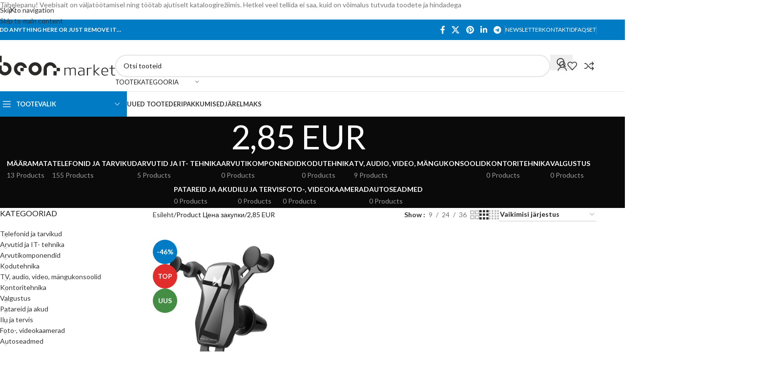

--- FILE ---
content_type: text/html; charset=UTF-8
request_url: https://beon.ee/et/zakupochnaja-cena/2-85-eur-2/
body_size: 554049
content:
<!DOCTYPE html>
<html lang="et">
<head>
	<meta charset="UTF-8">
	<link rel="profile" href="https://gmpg.org/xfn/11">
	<link rel="pingback" href="https://beon.ee/xmlrpc.php">

	<title>2,85 EUR &#8211; Beon market</title>
<meta name='robots' content='max-image-preview:large' />
	<style>img:is([sizes="auto" i], [sizes^="auto," i]) { contain-intrinsic-size: 3000px 1500px }</style>
	<link rel="alternate" hreflang="et" href="https://beon.ee/et/zakupochnaja-cena/2-85-eur-2/" />
<link rel="alternate" hreflang="ru" href="https://beon.ee/ru/zakupochnaja-cena/2-85-eur/" />
<link rel="alternate" hreflang="x-default" href="https://beon.ee/et/zakupochnaja-cena/2-85-eur-2/" />
<link rel='dns-prefetch' href='//fonts.googleapis.com' />
<link rel="alternate" type="application/rss+xml" title="Beon market &raquo; RSS" href="https://beon.ee/et/feed/" />
<link rel="alternate" type="application/rss+xml" title="Beon market &raquo; Kommentaaride RSS" href="https://beon.ee/et/comments/feed/" />
<link rel="alternate" type="application/rss+xml" title="Beon market &raquo; 2,85 EUR Цена закупки uudisevoog" href="https://beon.ee/et/zakupochnaja-cena/2-85-eur-2/feed/" />
<link rel='stylesheet' id='sgr-css' href='https://beon.ee/wp-content/plugins/simple-google-recaptcha/sgr.css?ver=1663308378' type='text/css' media='all' />
<link rel='stylesheet' id='wp-block-library-css' href='https://beon.ee/wp-includes/css/dist/block-library/style.min.css?ver=6.8.3' type='text/css' media='all' />
<style id='safe-svg-svg-icon-style-inline-css' type='text/css'>
.safe-svg-cover{text-align:center}.safe-svg-cover .safe-svg-inside{display:inline-block;max-width:100%}.safe-svg-cover svg{fill:currentColor;height:100%;max-height:100%;max-width:100%;width:100%}

</style>
<style id='global-styles-inline-css' type='text/css'>
:root{--wp--preset--aspect-ratio--square: 1;--wp--preset--aspect-ratio--4-3: 4/3;--wp--preset--aspect-ratio--3-4: 3/4;--wp--preset--aspect-ratio--3-2: 3/2;--wp--preset--aspect-ratio--2-3: 2/3;--wp--preset--aspect-ratio--16-9: 16/9;--wp--preset--aspect-ratio--9-16: 9/16;--wp--preset--color--black: #000000;--wp--preset--color--cyan-bluish-gray: #abb8c3;--wp--preset--color--white: #ffffff;--wp--preset--color--pale-pink: #f78da7;--wp--preset--color--vivid-red: #cf2e2e;--wp--preset--color--luminous-vivid-orange: #ff6900;--wp--preset--color--luminous-vivid-amber: #fcb900;--wp--preset--color--light-green-cyan: #7bdcb5;--wp--preset--color--vivid-green-cyan: #00d084;--wp--preset--color--pale-cyan-blue: #8ed1fc;--wp--preset--color--vivid-cyan-blue: #0693e3;--wp--preset--color--vivid-purple: #9b51e0;--wp--preset--gradient--vivid-cyan-blue-to-vivid-purple: linear-gradient(135deg,rgba(6,147,227,1) 0%,rgb(155,81,224) 100%);--wp--preset--gradient--light-green-cyan-to-vivid-green-cyan: linear-gradient(135deg,rgb(122,220,180) 0%,rgb(0,208,130) 100%);--wp--preset--gradient--luminous-vivid-amber-to-luminous-vivid-orange: linear-gradient(135deg,rgba(252,185,0,1) 0%,rgba(255,105,0,1) 100%);--wp--preset--gradient--luminous-vivid-orange-to-vivid-red: linear-gradient(135deg,rgba(255,105,0,1) 0%,rgb(207,46,46) 100%);--wp--preset--gradient--very-light-gray-to-cyan-bluish-gray: linear-gradient(135deg,rgb(238,238,238) 0%,rgb(169,184,195) 100%);--wp--preset--gradient--cool-to-warm-spectrum: linear-gradient(135deg,rgb(74,234,220) 0%,rgb(151,120,209) 20%,rgb(207,42,186) 40%,rgb(238,44,130) 60%,rgb(251,105,98) 80%,rgb(254,248,76) 100%);--wp--preset--gradient--blush-light-purple: linear-gradient(135deg,rgb(255,206,236) 0%,rgb(152,150,240) 100%);--wp--preset--gradient--blush-bordeaux: linear-gradient(135deg,rgb(254,205,165) 0%,rgb(254,45,45) 50%,rgb(107,0,62) 100%);--wp--preset--gradient--luminous-dusk: linear-gradient(135deg,rgb(255,203,112) 0%,rgb(199,81,192) 50%,rgb(65,88,208) 100%);--wp--preset--gradient--pale-ocean: linear-gradient(135deg,rgb(255,245,203) 0%,rgb(182,227,212) 50%,rgb(51,167,181) 100%);--wp--preset--gradient--electric-grass: linear-gradient(135deg,rgb(202,248,128) 0%,rgb(113,206,126) 100%);--wp--preset--gradient--midnight: linear-gradient(135deg,rgb(2,3,129) 0%,rgb(40,116,252) 100%);--wp--preset--font-size--small: 13px;--wp--preset--font-size--medium: 20px;--wp--preset--font-size--large: 36px;--wp--preset--font-size--x-large: 42px;--wp--preset--spacing--20: 0.44rem;--wp--preset--spacing--30: 0.67rem;--wp--preset--spacing--40: 1rem;--wp--preset--spacing--50: 1.5rem;--wp--preset--spacing--60: 2.25rem;--wp--preset--spacing--70: 3.38rem;--wp--preset--spacing--80: 5.06rem;--wp--preset--shadow--natural: 6px 6px 9px rgba(0, 0, 0, 0.2);--wp--preset--shadow--deep: 12px 12px 50px rgba(0, 0, 0, 0.4);--wp--preset--shadow--sharp: 6px 6px 0px rgba(0, 0, 0, 0.2);--wp--preset--shadow--outlined: 6px 6px 0px -3px rgba(255, 255, 255, 1), 6px 6px rgba(0, 0, 0, 1);--wp--preset--shadow--crisp: 6px 6px 0px rgba(0, 0, 0, 1);}:where(body) { margin: 0; }.wp-site-blocks > .alignleft { float: left; margin-right: 2em; }.wp-site-blocks > .alignright { float: right; margin-left: 2em; }.wp-site-blocks > .aligncenter { justify-content: center; margin-left: auto; margin-right: auto; }:where(.is-layout-flex){gap: 0.5em;}:where(.is-layout-grid){gap: 0.5em;}.is-layout-flow > .alignleft{float: left;margin-inline-start: 0;margin-inline-end: 2em;}.is-layout-flow > .alignright{float: right;margin-inline-start: 2em;margin-inline-end: 0;}.is-layout-flow > .aligncenter{margin-left: auto !important;margin-right: auto !important;}.is-layout-constrained > .alignleft{float: left;margin-inline-start: 0;margin-inline-end: 2em;}.is-layout-constrained > .alignright{float: right;margin-inline-start: 2em;margin-inline-end: 0;}.is-layout-constrained > .aligncenter{margin-left: auto !important;margin-right: auto !important;}.is-layout-constrained > :where(:not(.alignleft):not(.alignright):not(.alignfull)){margin-left: auto !important;margin-right: auto !important;}body .is-layout-flex{display: flex;}.is-layout-flex{flex-wrap: wrap;align-items: center;}.is-layout-flex > :is(*, div){margin: 0;}body .is-layout-grid{display: grid;}.is-layout-grid > :is(*, div){margin: 0;}body{padding-top: 0px;padding-right: 0px;padding-bottom: 0px;padding-left: 0px;}a:where(:not(.wp-element-button)){text-decoration: none;}:root :where(.wp-element-button, .wp-block-button__link){background-color: #32373c;border-width: 0;color: #fff;font-family: inherit;font-size: inherit;line-height: inherit;padding: calc(0.667em + 2px) calc(1.333em + 2px);text-decoration: none;}.has-black-color{color: var(--wp--preset--color--black) !important;}.has-cyan-bluish-gray-color{color: var(--wp--preset--color--cyan-bluish-gray) !important;}.has-white-color{color: var(--wp--preset--color--white) !important;}.has-pale-pink-color{color: var(--wp--preset--color--pale-pink) !important;}.has-vivid-red-color{color: var(--wp--preset--color--vivid-red) !important;}.has-luminous-vivid-orange-color{color: var(--wp--preset--color--luminous-vivid-orange) !important;}.has-luminous-vivid-amber-color{color: var(--wp--preset--color--luminous-vivid-amber) !important;}.has-light-green-cyan-color{color: var(--wp--preset--color--light-green-cyan) !important;}.has-vivid-green-cyan-color{color: var(--wp--preset--color--vivid-green-cyan) !important;}.has-pale-cyan-blue-color{color: var(--wp--preset--color--pale-cyan-blue) !important;}.has-vivid-cyan-blue-color{color: var(--wp--preset--color--vivid-cyan-blue) !important;}.has-vivid-purple-color{color: var(--wp--preset--color--vivid-purple) !important;}.has-black-background-color{background-color: var(--wp--preset--color--black) !important;}.has-cyan-bluish-gray-background-color{background-color: var(--wp--preset--color--cyan-bluish-gray) !important;}.has-white-background-color{background-color: var(--wp--preset--color--white) !important;}.has-pale-pink-background-color{background-color: var(--wp--preset--color--pale-pink) !important;}.has-vivid-red-background-color{background-color: var(--wp--preset--color--vivid-red) !important;}.has-luminous-vivid-orange-background-color{background-color: var(--wp--preset--color--luminous-vivid-orange) !important;}.has-luminous-vivid-amber-background-color{background-color: var(--wp--preset--color--luminous-vivid-amber) !important;}.has-light-green-cyan-background-color{background-color: var(--wp--preset--color--light-green-cyan) !important;}.has-vivid-green-cyan-background-color{background-color: var(--wp--preset--color--vivid-green-cyan) !important;}.has-pale-cyan-blue-background-color{background-color: var(--wp--preset--color--pale-cyan-blue) !important;}.has-vivid-cyan-blue-background-color{background-color: var(--wp--preset--color--vivid-cyan-blue) !important;}.has-vivid-purple-background-color{background-color: var(--wp--preset--color--vivid-purple) !important;}.has-black-border-color{border-color: var(--wp--preset--color--black) !important;}.has-cyan-bluish-gray-border-color{border-color: var(--wp--preset--color--cyan-bluish-gray) !important;}.has-white-border-color{border-color: var(--wp--preset--color--white) !important;}.has-pale-pink-border-color{border-color: var(--wp--preset--color--pale-pink) !important;}.has-vivid-red-border-color{border-color: var(--wp--preset--color--vivid-red) !important;}.has-luminous-vivid-orange-border-color{border-color: var(--wp--preset--color--luminous-vivid-orange) !important;}.has-luminous-vivid-amber-border-color{border-color: var(--wp--preset--color--luminous-vivid-amber) !important;}.has-light-green-cyan-border-color{border-color: var(--wp--preset--color--light-green-cyan) !important;}.has-vivid-green-cyan-border-color{border-color: var(--wp--preset--color--vivid-green-cyan) !important;}.has-pale-cyan-blue-border-color{border-color: var(--wp--preset--color--pale-cyan-blue) !important;}.has-vivid-cyan-blue-border-color{border-color: var(--wp--preset--color--vivid-cyan-blue) !important;}.has-vivid-purple-border-color{border-color: var(--wp--preset--color--vivid-purple) !important;}.has-vivid-cyan-blue-to-vivid-purple-gradient-background{background: var(--wp--preset--gradient--vivid-cyan-blue-to-vivid-purple) !important;}.has-light-green-cyan-to-vivid-green-cyan-gradient-background{background: var(--wp--preset--gradient--light-green-cyan-to-vivid-green-cyan) !important;}.has-luminous-vivid-amber-to-luminous-vivid-orange-gradient-background{background: var(--wp--preset--gradient--luminous-vivid-amber-to-luminous-vivid-orange) !important;}.has-luminous-vivid-orange-to-vivid-red-gradient-background{background: var(--wp--preset--gradient--luminous-vivid-orange-to-vivid-red) !important;}.has-very-light-gray-to-cyan-bluish-gray-gradient-background{background: var(--wp--preset--gradient--very-light-gray-to-cyan-bluish-gray) !important;}.has-cool-to-warm-spectrum-gradient-background{background: var(--wp--preset--gradient--cool-to-warm-spectrum) !important;}.has-blush-light-purple-gradient-background{background: var(--wp--preset--gradient--blush-light-purple) !important;}.has-blush-bordeaux-gradient-background{background: var(--wp--preset--gradient--blush-bordeaux) !important;}.has-luminous-dusk-gradient-background{background: var(--wp--preset--gradient--luminous-dusk) !important;}.has-pale-ocean-gradient-background{background: var(--wp--preset--gradient--pale-ocean) !important;}.has-electric-grass-gradient-background{background: var(--wp--preset--gradient--electric-grass) !important;}.has-midnight-gradient-background{background: var(--wp--preset--gradient--midnight) !important;}.has-small-font-size{font-size: var(--wp--preset--font-size--small) !important;}.has-medium-font-size{font-size: var(--wp--preset--font-size--medium) !important;}.has-large-font-size{font-size: var(--wp--preset--font-size--large) !important;}.has-x-large-font-size{font-size: var(--wp--preset--font-size--x-large) !important;}
:where(.wp-block-post-template.is-layout-flex){gap: 1.25em;}:where(.wp-block-post-template.is-layout-grid){gap: 1.25em;}
:where(.wp-block-columns.is-layout-flex){gap: 2em;}:where(.wp-block-columns.is-layout-grid){gap: 2em;}
:root :where(.wp-block-pullquote){font-size: 1.5em;line-height: 1.6;}
</style>
<style id='woocommerce-inline-inline-css' type='text/css'>
.woocommerce form .form-row .required { visibility: visible; }
</style>
<link rel='stylesheet' id='wpml-legacy-horizontal-list-0-css' href='https://beon.ee/wp-content/plugins/sitepress-multilingual-cms/templates/language-switchers/legacy-list-horizontal/style.min.css?ver=1' type='text/css' media='all' />
<link rel='stylesheet' id='wpml-menu-item-0-css' href='https://beon.ee/wp-content/plugins/sitepress-multilingual-cms/templates/language-switchers/menu-item/style.min.css?ver=1' type='text/css' media='all' />
<link rel='stylesheet' id='elementor-icons-css' href='https://beon.ee/wp-content/plugins/elementor/assets/lib/eicons/css/elementor-icons.min.css?ver=5.44.0' type='text/css' media='all' />
<link rel='stylesheet' id='elementor-frontend-css' href='https://beon.ee/wp-content/plugins/elementor/assets/css/frontend.min.css?ver=3.33.2' type='text/css' media='all' />
<link rel='stylesheet' id='elementor-post-12548-css' href='https://beon.ee/wp-content/uploads/elementor/css/post-12548.css?ver=1764210233' type='text/css' media='all' />
<link rel='stylesheet' id='js_composer_front-css' href='https://beon.ee/wp-content/uploads/2021/07/js_composer-1625582123.css?ver=8.3.5' type='text/css' media='all' />
<link rel='stylesheet' id='wd-style-base-css' href='https://beon.ee/wp-content/themes/woodmart/css/parts/base.min.css?ver=8.3.5' type='text/css' media='all' />
<link rel='stylesheet' id='wd-helpers-wpb-elem-css' href='https://beon.ee/wp-content/themes/woodmart/css/parts/helpers-wpb-elem.min.css?ver=8.3.5' type='text/css' media='all' />
<link rel='stylesheet' id='wd-revolution-slider-css' href='https://beon.ee/wp-content/themes/woodmart/css/parts/int-rev-slider.min.css?ver=8.3.5' type='text/css' media='all' />
<link rel='stylesheet' id='wd-wpml-css' href='https://beon.ee/wp-content/themes/woodmart/css/parts/int-wpml.min.css?ver=8.3.5' type='text/css' media='all' />
<link rel='stylesheet' id='wd-int-wpml-curr-switch-css' href='https://beon.ee/wp-content/themes/woodmart/css/parts/int-wpml-curr-switch.min.css?ver=8.3.5' type='text/css' media='all' />
<link rel='stylesheet' id='wd-elementor-base-css' href='https://beon.ee/wp-content/themes/woodmart/css/parts/int-elem-base.min.css?ver=8.3.5' type='text/css' media='all' />
<link rel='stylesheet' id='wd-woocommerce-base-css' href='https://beon.ee/wp-content/themes/woodmart/css/parts/woocommerce-base.min.css?ver=8.3.5' type='text/css' media='all' />
<link rel='stylesheet' id='wd-mod-star-rating-css' href='https://beon.ee/wp-content/themes/woodmart/css/parts/mod-star-rating.min.css?ver=8.3.5' type='text/css' media='all' />
<link rel='stylesheet' id='wd-woocommerce-block-notices-css' href='https://beon.ee/wp-content/themes/woodmart/css/parts/woo-mod-block-notices.min.css?ver=8.3.5' type='text/css' media='all' />
<link rel='stylesheet' id='wd-widget-active-filters-css' href='https://beon.ee/wp-content/themes/woodmart/css/parts/woo-widget-active-filters.min.css?ver=8.3.5' type='text/css' media='all' />
<link rel='stylesheet' id='wd-woo-shop-predefined-css' href='https://beon.ee/wp-content/themes/woodmart/css/parts/woo-shop-predefined.min.css?ver=8.3.5' type='text/css' media='all' />
<link rel='stylesheet' id='wd-shop-title-categories-css' href='https://beon.ee/wp-content/themes/woodmart/css/parts/woo-categories-loop-nav.min.css?ver=8.3.5' type='text/css' media='all' />
<link rel='stylesheet' id='wd-woo-categories-loop-nav-mobile-accordion-css' href='https://beon.ee/wp-content/themes/woodmart/css/parts/woo-categories-loop-nav-mobile-accordion.min.css?ver=8.3.5' type='text/css' media='all' />
<link rel='stylesheet' id='wd-woo-shop-el-products-per-page-css' href='https://beon.ee/wp-content/themes/woodmart/css/parts/woo-shop-el-products-per-page.min.css?ver=8.3.5' type='text/css' media='all' />
<link rel='stylesheet' id='wd-woo-shop-page-title-css' href='https://beon.ee/wp-content/themes/woodmart/css/parts/woo-shop-page-title.min.css?ver=8.3.5' type='text/css' media='all' />
<link rel='stylesheet' id='wd-woo-mod-shop-loop-head-css' href='https://beon.ee/wp-content/themes/woodmart/css/parts/woo-mod-shop-loop-head.min.css?ver=8.3.5' type='text/css' media='all' />
<link rel='stylesheet' id='wd-woo-shop-el-order-by-css' href='https://beon.ee/wp-content/themes/woodmart/css/parts/woo-shop-el-order-by.min.css?ver=8.3.5' type='text/css' media='all' />
<link rel='stylesheet' id='wd-woo-shop-el-products-view-css' href='https://beon.ee/wp-content/themes/woodmart/css/parts/woo-shop-el-products-view.min.css?ver=8.3.5' type='text/css' media='all' />
<link rel='stylesheet' id='wd-wp-blocks-css' href='https://beon.ee/wp-content/themes/woodmart/css/parts/wp-blocks.min.css?ver=8.3.5' type='text/css' media='all' />
<link rel='stylesheet' id='wd-header-base-css' href='https://beon.ee/wp-content/themes/woodmart/css/parts/header-base.min.css?ver=8.3.5' type='text/css' media='all' />
<link rel='stylesheet' id='wd-mod-tools-css' href='https://beon.ee/wp-content/themes/woodmart/css/parts/mod-tools.min.css?ver=8.3.5' type='text/css' media='all' />
<link rel='stylesheet' id='wd-header-elements-base-css' href='https://beon.ee/wp-content/themes/woodmart/css/parts/header-el-base.min.css?ver=8.3.5' type='text/css' media='all' />
<link rel='stylesheet' id='wd-social-icons-css' href='https://beon.ee/wp-content/themes/woodmart/css/parts/el-social-icons.min.css?ver=8.3.5' type='text/css' media='all' />
<link rel='stylesheet' id='wd-header-search-css' href='https://beon.ee/wp-content/themes/woodmart/css/parts/header-el-search.min.css?ver=8.3.5' type='text/css' media='all' />
<link rel='stylesheet' id='wd-header-search-form-css' href='https://beon.ee/wp-content/themes/woodmart/css/parts/header-el-search-form.min.css?ver=8.3.5' type='text/css' media='all' />
<link rel='stylesheet' id='wd-wd-search-form-css' href='https://beon.ee/wp-content/themes/woodmart/css/parts/wd-search-form.min.css?ver=8.3.5' type='text/css' media='all' />
<link rel='stylesheet' id='wd-wd-search-results-css' href='https://beon.ee/wp-content/themes/woodmart/css/parts/wd-search-results.min.css?ver=8.3.5' type='text/css' media='all' />
<link rel='stylesheet' id='wd-wd-search-dropdown-css' href='https://beon.ee/wp-content/themes/woodmart/css/parts/wd-search-dropdown.min.css?ver=8.3.5' type='text/css' media='all' />
<link rel='stylesheet' id='wd-wd-search-cat-css' href='https://beon.ee/wp-content/themes/woodmart/css/parts/wd-search-cat.min.css?ver=8.3.5' type='text/css' media='all' />
<link rel='stylesheet' id='wd-woo-mod-login-form-css' href='https://beon.ee/wp-content/themes/woodmart/css/parts/woo-mod-login-form.min.css?ver=8.3.5' type='text/css' media='all' />
<link rel='stylesheet' id='wd-header-my-account-css' href='https://beon.ee/wp-content/themes/woodmart/css/parts/header-el-my-account.min.css?ver=8.3.5' type='text/css' media='all' />
<link rel='stylesheet' id='wd-header-cart-side-css' href='https://beon.ee/wp-content/themes/woodmart/css/parts/header-el-cart-side.min.css?ver=8.3.5' type='text/css' media='all' />
<link rel='stylesheet' id='wd-header-mobile-nav-dropdown-css' href='https://beon.ee/wp-content/themes/woodmart/css/parts/header-el-mobile-nav-dropdown.min.css?ver=8.3.5' type='text/css' media='all' />
<link rel='stylesheet' id='wd-header-categories-nav-css' href='https://beon.ee/wp-content/themes/woodmart/css/parts/header-el-category-nav.min.css?ver=8.3.5' type='text/css' media='all' />
<link rel='stylesheet' id='wd-mod-nav-vertical-css' href='https://beon.ee/wp-content/themes/woodmart/css/parts/mod-nav-vertical.min.css?ver=8.3.5' type='text/css' media='all' />
<link rel='stylesheet' id='wd-mod-nav-vertical-design-default-css' href='https://beon.ee/wp-content/themes/woodmart/css/parts/mod-nav-vertical-design-default.min.css?ver=8.3.5' type='text/css' media='all' />
<link rel='stylesheet' id='wd-mod-nav-menu-label-css' href='https://beon.ee/wp-content/themes/woodmart/css/parts/mod-nav-menu-label.min.css?ver=8.3.5' type='text/css' media='all' />
<link rel='stylesheet' id='wd-page-title-css' href='https://beon.ee/wp-content/themes/woodmart/css/parts/page-title.min.css?ver=8.3.5' type='text/css' media='all' />
<link rel='stylesheet' id='wd-off-canvas-sidebar-css' href='https://beon.ee/wp-content/themes/woodmart/css/parts/opt-off-canvas-sidebar.min.css?ver=8.3.5' type='text/css' media='all' />
<link rel='stylesheet' id='wd-widget-product-cat-css' href='https://beon.ee/wp-content/themes/woodmart/css/parts/woo-widget-product-cat.min.css?ver=8.3.5' type='text/css' media='all' />
<link rel='stylesheet' id='wd-widget-wd-layered-nav-css' href='https://beon.ee/wp-content/themes/woodmart/css/parts/woo-widget-wd-layered-nav.min.css?ver=8.3.5' type='text/css' media='all' />
<link rel='stylesheet' id='wd-woo-mod-swatches-base-css' href='https://beon.ee/wp-content/themes/woodmart/css/parts/woo-mod-swatches-base.min.css?ver=8.3.5' type='text/css' media='all' />
<link rel='stylesheet' id='wd-woo-mod-swatches-filter-css' href='https://beon.ee/wp-content/themes/woodmart/css/parts/woo-mod-swatches-filter.min.css?ver=8.3.5' type='text/css' media='all' />
<link rel='stylesheet' id='wd-widget-slider-price-filter-css' href='https://beon.ee/wp-content/themes/woodmart/css/parts/woo-widget-slider-price-filter.min.css?ver=8.3.5' type='text/css' media='all' />
<link rel='stylesheet' id='wd-widget-product-list-css' href='https://beon.ee/wp-content/themes/woodmart/css/parts/woo-widget-product-list.min.css?ver=8.3.5' type='text/css' media='all' />
<link rel='stylesheet' id='wd-shop-filter-area-css' href='https://beon.ee/wp-content/themes/woodmart/css/parts/woo-shop-el-filters-area.min.css?ver=8.3.5' type='text/css' media='all' />
<link rel='stylesheet' id='wd-woo-opt-title-limit-css' href='https://beon.ee/wp-content/themes/woodmart/css/parts/woo-opt-title-limit.min.css?ver=8.3.5' type='text/css' media='all' />
<link rel='stylesheet' id='wd-product-loop-css' href='https://beon.ee/wp-content/themes/woodmart/css/parts/woo-product-loop.min.css?ver=8.3.5' type='text/css' media='all' />
<link rel='stylesheet' id='wd-product-loop-base-css' href='https://beon.ee/wp-content/themes/woodmart/css/parts/woo-product-loop-base.min.css?ver=8.3.5' type='text/css' media='all' />
<link rel='stylesheet' id='wd-woo-mod-add-btn-replace-css' href='https://beon.ee/wp-content/themes/woodmart/css/parts/woo-mod-add-btn-replace.min.css?ver=8.3.5' type='text/css' media='all' />
<link rel='stylesheet' id='wd-mod-more-description-css' href='https://beon.ee/wp-content/themes/woodmart/css/parts/mod-more-description.min.css?ver=8.3.5' type='text/css' media='all' />
<link rel='stylesheet' id='wd-categories-loop-default-css' href='https://beon.ee/wp-content/themes/woodmart/css/parts/woo-categories-loop-default-old.min.css?ver=8.3.5' type='text/css' media='all' />
<link rel='stylesheet' id='wd-woo-categories-loop-css' href='https://beon.ee/wp-content/themes/woodmart/css/parts/woo-categories-loop.min.css?ver=8.3.5' type='text/css' media='all' />
<link rel='stylesheet' id='wd-categories-loop-css' href='https://beon.ee/wp-content/themes/woodmart/css/parts/woo-categories-loop-old.min.css?ver=8.3.5' type='text/css' media='all' />
<link rel='stylesheet' id='wd-woo-opt-stretch-cont-css' href='https://beon.ee/wp-content/themes/woodmart/css/parts/woo-opt-stretch-cont.min.css?ver=8.3.5' type='text/css' media='all' />
<link rel='stylesheet' id='wd-sticky-loader-css' href='https://beon.ee/wp-content/themes/woodmart/css/parts/mod-sticky-loader.min.css?ver=8.3.5' type='text/css' media='all' />
<link rel='stylesheet' id='wd-woo-mod-product-labels-css' href='https://beon.ee/wp-content/themes/woodmart/css/parts/woo-mod-product-labels.min.css?ver=8.3.5' type='text/css' media='all' />
<link rel='stylesheet' id='wd-woo-mod-product-labels-round-css' href='https://beon.ee/wp-content/themes/woodmart/css/parts/woo-mod-product-labels-round.min.css?ver=8.3.5' type='text/css' media='all' />
<link rel='stylesheet' id='wd-mfp-popup-css' href='https://beon.ee/wp-content/themes/woodmart/css/parts/lib-magnific-popup.min.css?ver=8.3.5' type='text/css' media='all' />
<link rel='stylesheet' id='wd-mod-animations-transform-css' href='https://beon.ee/wp-content/themes/woodmart/css/parts/mod-animations-transform.min.css?ver=8.3.5' type='text/css' media='all' />
<link rel='stylesheet' id='wd-mod-transform-css' href='https://beon.ee/wp-content/themes/woodmart/css/parts/mod-transform.min.css?ver=8.3.5' type='text/css' media='all' />
<link rel='stylesheet' id='wd-footer-base-css' href='https://beon.ee/wp-content/themes/woodmart/css/parts/footer-base.min.css?ver=8.3.5' type='text/css' media='all' />
<link rel='stylesheet' id='wd-social-icons-styles-css' href='https://beon.ee/wp-content/themes/woodmart/css/parts/el-social-styles.min.css?ver=8.3.5' type='text/css' media='all' />
<link rel='stylesheet' id='wd-scroll-top-css' href='https://beon.ee/wp-content/themes/woodmart/css/parts/opt-scrolltotop.min.css?ver=8.3.5' type='text/css' media='all' />
<link rel='stylesheet' id='wd-header-my-account-sidebar-css' href='https://beon.ee/wp-content/themes/woodmart/css/parts/header-el-my-account-sidebar.min.css?ver=8.3.5' type='text/css' media='all' />
<link rel='stylesheet' id='wd-header-banner-css' href='https://beon.ee/wp-content/themes/woodmart/css/parts/opt-header-banner.min.css?ver=8.3.5' type='text/css' media='all' />
<link rel='stylesheet' id='wd-shop-off-canvas-sidebar-css' href='https://beon.ee/wp-content/themes/woodmart/css/parts/opt-shop-off-canvas-sidebar.min.css?ver=8.3.5' type='text/css' media='all' />
<link rel='stylesheet' id='wd-cookies-popup-css' href='https://beon.ee/wp-content/themes/woodmart/css/parts/opt-cookies.min.css?ver=8.3.5' type='text/css' media='all' />
<link rel='stylesheet' id='wd-bottom-toolbar-css' href='https://beon.ee/wp-content/themes/woodmart/css/parts/opt-bottom-toolbar.min.css?ver=8.3.5' type='text/css' media='all' />
<link rel='stylesheet' id='xts-google-fonts-css' href='https://fonts.googleapis.com/css?family=Lato%3A400%2C700&#038;ver=8.3.5' type='text/css' media='all' />
<link rel='stylesheet' id='elementor-gf-roboto-css' href='https://fonts.googleapis.com/css?family=Roboto:100,100italic,200,200italic,300,300italic,400,400italic,500,500italic,600,600italic,700,700italic,800,800italic,900,900italic&#038;display=auto' type='text/css' media='all' />
<script type="text/javascript" id="sgr-js-extra">
/* <![CDATA[ */
var sgr = {"sgr_site_key":"6LeatlAaAAAAAGQ6Q5vO3R2A1AFtRlxhccaWov4Q"};
/* ]]> */
</script>
<script type="text/javascript" src="https://beon.ee/wp-content/plugins/simple-google-recaptcha/sgr.js?ver=1663308378" id="sgr-js"></script>
<script type="text/javascript" id="wpml-cookie-js-extra">
/* <![CDATA[ */
var wpml_cookies = {"wp-wpml_current_language":{"value":"et","expires":1,"path":"\/"}};
var wpml_cookies = {"wp-wpml_current_language":{"value":"et","expires":1,"path":"\/"}};
/* ]]> */
</script>
<script type="text/javascript" src="https://beon.ee/wp-content/plugins/sitepress-multilingual-cms/res/js/cookies/language-cookie.js?ver=484900" id="wpml-cookie-js" defer="defer" data-wp-strategy="defer"></script>
<script type="text/javascript" src="https://beon.ee/wp-includes/js/jquery/jquery.min.js?ver=3.7.1" id="jquery-core-js"></script>
<script type="text/javascript" src="https://beon.ee/wp-includes/js/jquery/jquery-migrate.min.js?ver=3.4.1" id="jquery-migrate-js"></script>
<script type="text/javascript" src="https://beon.ee/wp-content/plugins/woocommerce/assets/js/jquery-blockui/jquery.blockUI.min.js?ver=2.7.0-wc.10.3.5" id="wc-jquery-blockui-js" defer="defer" data-wp-strategy="defer"></script>
<script type="text/javascript" id="wc-add-to-cart-js-extra">
/* <![CDATA[ */
var wc_add_to_cart_params = {"ajax_url":"\/wp-admin\/admin-ajax.php","wc_ajax_url":"\/et\/?wc-ajax=%%endpoint%%","i18n_view_cart":"Vaata ostukorvi","cart_url":"https:\/\/beon.ee\/et\/cart\/","is_cart":"","cart_redirect_after_add":"no"};
/* ]]> */
</script>
<script type="text/javascript" src="https://beon.ee/wp-content/plugins/woocommerce/assets/js/frontend/add-to-cart.min.js?ver=10.3.5" id="wc-add-to-cart-js" defer="defer" data-wp-strategy="defer"></script>
<script type="text/javascript" src="https://beon.ee/wp-content/plugins/woocommerce/assets/js/js-cookie/js.cookie.min.js?ver=2.1.4-wc.10.3.5" id="wc-js-cookie-js" defer="defer" data-wp-strategy="defer"></script>
<script type="text/javascript" id="woocommerce-js-extra">
/* <![CDATA[ */
var woocommerce_params = {"ajax_url":"\/wp-admin\/admin-ajax.php","wc_ajax_url":"\/et\/?wc-ajax=%%endpoint%%","i18n_password_show":"Show password","i18n_password_hide":"Hide password"};
/* ]]> */
</script>
<script type="text/javascript" src="https://beon.ee/wp-content/plugins/woocommerce/assets/js/frontend/woocommerce.min.js?ver=10.3.5" id="woocommerce-js" defer="defer" data-wp-strategy="defer"></script>
<script type="text/javascript" src="https://beon.ee/wp-content/themes/woodmart/js/libs/device.min.js?ver=8.3.5" id="wd-device-library-js"></script>
<script type="text/javascript" src="https://beon.ee/wp-content/themes/woodmart/js/scripts/global/scrollBar.min.js?ver=8.3.5" id="wd-scrollbar-js"></script>
<link rel="https://api.w.org/" href="https://beon.ee/et/wp-json/" /><link rel="EditURI" type="application/rsd+xml" title="RSD" href="https://beon.ee/xmlrpc.php?rsd" />
<meta name="generator" content="WordPress 6.8.3" />
<meta name="generator" content="WooCommerce 10.3.5" />
<meta name="generator" content="WPML ver:4.8.4 stt:15,45;" />
					<meta name="viewport" content="width=device-width, initial-scale=1.0, maximum-scale=1.0, user-scalable=no">
										<noscript><style>.woocommerce-product-gallery{ opacity: 1 !important; }</style></noscript>
	<meta name="generator" content="Elementor 3.33.2; features: additional_custom_breakpoints; settings: css_print_method-external, google_font-enabled, font_display-auto">
			<style>
				.e-con.e-parent:nth-of-type(n+4):not(.e-lazyloaded):not(.e-no-lazyload),
				.e-con.e-parent:nth-of-type(n+4):not(.e-lazyloaded):not(.e-no-lazyload) * {
					background-image: none !important;
				}
				@media screen and (max-height: 1024px) {
					.e-con.e-parent:nth-of-type(n+3):not(.e-lazyloaded):not(.e-no-lazyload),
					.e-con.e-parent:nth-of-type(n+3):not(.e-lazyloaded):not(.e-no-lazyload) * {
						background-image: none !important;
					}
				}
				@media screen and (max-height: 640px) {
					.e-con.e-parent:nth-of-type(n+2):not(.e-lazyloaded):not(.e-no-lazyload),
					.e-con.e-parent:nth-of-type(n+2):not(.e-lazyloaded):not(.e-no-lazyload) * {
						background-image: none !important;
					}
				}
			</style>
			<meta name="generator" content="Powered by Slider Revolution 6.7.38 - responsive, Mobile-Friendly Slider Plugin for WordPress with comfortable drag and drop interface." />
<link rel="icon" href="https://beon.ee/wp-content/uploads/2020/10/cropped-beon-logo-100x100.png" sizes="32x32" />
<link rel="icon" href="https://beon.ee/wp-content/uploads/2020/10/cropped-beon-logo.png" sizes="192x192" />
<link rel="apple-touch-icon" href="https://beon.ee/wp-content/uploads/2020/10/cropped-beon-logo.png" />
<meta name="msapplication-TileImage" content="https://beon.ee/wp-content/uploads/2020/10/cropped-beon-logo.png" />
<script data-jetpack-boost="ignore">function setREVStartSize(e){
			//window.requestAnimationFrame(function() {
				window.RSIW = window.RSIW===undefined ? window.innerWidth : window.RSIW;
				window.RSIH = window.RSIH===undefined ? window.innerHeight : window.RSIH;
				try {
					var pw = document.getElementById(e.c).parentNode.offsetWidth,
						newh;
					pw = pw===0 || isNaN(pw) || (e.l=="fullwidth" || e.layout=="fullwidth") ? window.RSIW : pw;
					e.tabw = e.tabw===undefined ? 0 : parseInt(e.tabw);
					e.thumbw = e.thumbw===undefined ? 0 : parseInt(e.thumbw);
					e.tabh = e.tabh===undefined ? 0 : parseInt(e.tabh);
					e.thumbh = e.thumbh===undefined ? 0 : parseInt(e.thumbh);
					e.tabhide = e.tabhide===undefined ? 0 : parseInt(e.tabhide);
					e.thumbhide = e.thumbhide===undefined ? 0 : parseInt(e.thumbhide);
					e.mh = e.mh===undefined || e.mh=="" || e.mh==="auto" ? 0 : parseInt(e.mh,0);
					if(e.layout==="fullscreen" || e.l==="fullscreen")
						newh = Math.max(e.mh,window.RSIH);
					else{
						e.gw = Array.isArray(e.gw) ? e.gw : [e.gw];
						for (var i in e.rl) if (e.gw[i]===undefined || e.gw[i]===0) e.gw[i] = e.gw[i-1];
						e.gh = e.el===undefined || e.el==="" || (Array.isArray(e.el) && e.el.length==0)? e.gh : e.el;
						e.gh = Array.isArray(e.gh) ? e.gh : [e.gh];
						for (var i in e.rl) if (e.gh[i]===undefined || e.gh[i]===0) e.gh[i] = e.gh[i-1];
											
						var nl = new Array(e.rl.length),
							ix = 0,
							sl;
						e.tabw = e.tabhide>=pw ? 0 : e.tabw;
						e.thumbw = e.thumbhide>=pw ? 0 : e.thumbw;
						e.tabh = e.tabhide>=pw ? 0 : e.tabh;
						e.thumbh = e.thumbhide>=pw ? 0 : e.thumbh;
						for (var i in e.rl) nl[i] = e.rl[i]<window.RSIW ? 0 : e.rl[i];
						sl = nl[0];
						for (var i in nl) if (sl>nl[i] && nl[i]>0) { sl = nl[i]; ix=i;}
						var m = pw>(e.gw[ix]+e.tabw+e.thumbw) ? 1 : (pw-(e.tabw+e.thumbw)) / (e.gw[ix]);
						newh =  (e.gh[ix] * m) + (e.tabh + e.thumbh);
					}
					var el = document.getElementById(e.c);
					if (el!==null && el) el.style.height = newh+"px";
					el = document.getElementById(e.c+"_wrapper");
					if (el!==null && el) {
						el.style.height = newh+"px";
						el.style.display = "block";
					}
				} catch(e){
					console.log("Failure at Presize of Slider:" + e)
				}
			//});
		  };</script>
<style>
		
		</style>			<style id="wd-style-header_912234-css" data-type="wd-style-header_912234">
				:root{
	--wd-top-bar-h: 42px;
	--wd-top-bar-sm-h: 38px;
	--wd-top-bar-sticky-h: .00001px;
	--wd-top-bar-brd-w: .00001px;

	--wd-header-general-h: 105px;
	--wd-header-general-sm-h: 60px;
	--wd-header-general-sticky-h: .00001px;
	--wd-header-general-brd-w: 1px;

	--wd-header-bottom-h: 50px;
	--wd-header-bottom-sm-h: .00001px;
	--wd-header-bottom-sticky-h: .00001px;
	--wd-header-bottom-brd-w: 1px;

	--wd-header-clone-h: 60px;

	--wd-header-brd-w: calc(var(--wd-top-bar-brd-w) + var(--wd-header-general-brd-w) + var(--wd-header-bottom-brd-w));
	--wd-header-h: calc(var(--wd-top-bar-h) + var(--wd-header-general-h) + var(--wd-header-bottom-h) + var(--wd-header-brd-w));
	--wd-header-sticky-h: calc(var(--wd-top-bar-sticky-h) + var(--wd-header-general-sticky-h) + var(--wd-header-bottom-sticky-h) + var(--wd-header-clone-h) + var(--wd-header-brd-w));
	--wd-header-sm-h: calc(var(--wd-top-bar-sm-h) + var(--wd-header-general-sm-h) + var(--wd-header-bottom-sm-h) + var(--wd-header-brd-w));
}

.whb-top-bar .wd-dropdown {
	margin-top: 0px;
}

.whb-top-bar .wd-dropdown:after {
	height: 11px;
}




:root:has(.whb-general-header.whb-border-boxed) {
	--wd-header-general-brd-w: .00001px;
}

@media (max-width: 1024px) {
:root:has(.whb-general-header.whb-hidden-mobile) {
	--wd-header-general-brd-w: .00001px;
}
}

:root:has(.whb-header-bottom.whb-border-boxed) {
	--wd-header-bottom-brd-w: .00001px;
}

@media (max-width: 1024px) {
:root:has(.whb-header-bottom.whb-hidden-mobile) {
	--wd-header-bottom-brd-w: .00001px;
}
}

.whb-header-bottom .wd-dropdown {
	margin-top: 4px;
}

.whb-header-bottom .wd-dropdown:after {
	height: 15px;
}


.whb-clone.whb-sticked .wd-dropdown:not(.sub-sub-menu) {
	margin-top: 9px;
}

.whb-clone.whb-sticked .wd-dropdown:not(.sub-sub-menu):after {
	height: 20px;
}

		
.whb-top-bar {
	background-color: rgba(0, 123, 196, 1);
}

.whb-9x1ytaxq7aphtb3npidp form.searchform {
	--wd-form-height: 46px;
}
.whb-general-header {
	border-color: rgba(232, 232, 232, 1);border-bottom-width: 1px;border-bottom-style: solid;
}
.whb-wjlcubfdmlq3d7jvmt23 .menu-opener { background-color: rgba(0, 123, 196, 1); }
.whb-header-bottom {
	border-color: rgba(232, 232, 232, 1);border-bottom-width: 1px;border-bottom-style: solid;
}
			</style>
						<style id="wd-style-theme_settings_default-css" data-type="wd-style-theme_settings_default">
				@font-face {
	font-weight: normal;
	font-style: normal;
	font-family: "woodmart-font";
	src: url("//beon.ee/wp-content/themes/woodmart/fonts/woodmart-font-1-400.woff2?v=8.3.5") format("woff2");
}

@font-face {
	font-family: "star";
	font-weight: 400;
	font-style: normal;
	src: url("//beon.ee/wp-content/plugins/woocommerce/assets/fonts/star.eot?#iefix") format("embedded-opentype"), url("//beon.ee/wp-content/plugins/woocommerce/assets/fonts/star.woff") format("woff"), url("//beon.ee/wp-content/plugins/woocommerce/assets/fonts/star.ttf") format("truetype"), url("//beon.ee/wp-content/plugins/woocommerce/assets/fonts/star.svg#star") format("svg");
}

@font-face {
	font-family: "WooCommerce";
	font-weight: 400;
	font-style: normal;
	src: url("//beon.ee/wp-content/plugins/woocommerce/assets/fonts/WooCommerce.eot?#iefix") format("embedded-opentype"), url("//beon.ee/wp-content/plugins/woocommerce/assets/fonts/WooCommerce.woff") format("woff"), url("//beon.ee/wp-content/plugins/woocommerce/assets/fonts/WooCommerce.ttf") format("truetype"), url("//beon.ee/wp-content/plugins/woocommerce/assets/fonts/WooCommerce.svg#WooCommerce") format("svg");
}

:root {
	--wd-header-banner-h: 40px;
	--wd-text-font: "Lato", Arial, Helvetica, sans-serif;
	--wd-text-font-weight: 400;
	--wd-text-color: #1E1E1E;
	--wd-text-font-size: 14px;
	--wd-title-font: "Lato", Arial, Helvetica, sans-serif;
	--wd-title-font-weight: 400;
	--wd-title-color: #1E1E1E;
	--wd-entities-title-font: "Lato", Arial, Helvetica, sans-serif;
	--wd-entities-title-font-weight: 400;
	--wd-entities-title-color: #1E1E1E;
	--wd-entities-title-color-hover: rgb(51 51 51 / 65%);
	--wd-alternative-font: "Lato", Arial, Helvetica, sans-serif;
	--wd-widget-title-font: "Lato", Arial, Helvetica, sans-serif;
	--wd-widget-title-font-weight: 400;
	--wd-widget-title-transform: uppercase;
	--wd-widget-title-color: #1E1E1E;
	--wd-widget-title-font-size: 16px;
	--wd-header-el-font: "Lato", Arial, Helvetica, sans-serif;
	--wd-header-el-font-weight: 700;
	--wd-header-el-transform: uppercase;
	--wd-header-el-font-size: 13px;
	--wd-otl-style: dotted;
	--wd-otl-width: 2px;
	--wd-primary-color: #007bc4;
	--wd-alternative-color: #fbbc34;
	--btn-default-bgcolor: #f7f7f7;
	--btn-default-bgcolor-hover: #efefef;
	--btn-accented-bgcolor: #007bc4;
	--btn-accented-bgcolor-hover: #006aa9;
	--wd-form-brd-width: 2px;
	--notices-success-bg: #459647;
	--notices-success-color: #fff;
	--notices-warning-bg: #E0B252;
	--notices-warning-color: #fff;
	--wd-link-color: #333333;
	--wd-link-color-hover: #242424;
}
.wd-age-verify-wrap {
	--wd-popup-width: 500px;
}
.wd-popup.wd-promo-popup {
	background-color: #111111;
	background-image: none;
	background-repeat: no-repeat;
	background-size: contain;
	background-position: left center;
}
.wd-promo-popup-wrap {
	--wd-popup-width: 800px;
}
:is(.woodmart-woocommerce-layered-nav, .wd-product-category-filter) .wd-scroll-content {
	max-height: 280px;
}
.wd-page-title .wd-page-title-bg img {
	object-fit: cover;
	object-position: center center;
}
.wd-footer {
	background-color: rgb(0,0,0);
	background-image: none;
}
.mfp-wrap.wd-popup-quick-view-wrap {
	--wd-popup-width: 920px;
}

@media (max-width: 1024px) {
	:root {
		--wd-header-banner-h: 65px;
	}

}
:root{
--wd-container-w: 1222px;
--wd-form-brd-radius: 35px;
--btn-default-color: #333;
--btn-default-color-hover: #333;
--btn-accented-color: #fff;
--btn-accented-color-hover: #fff;
--btn-default-brd-radius: 35px;
--btn-default-box-shadow: none;
--btn-default-box-shadow-hover: none;
--btn-accented-brd-radius: 35px;
--btn-accented-box-shadow: none;
--btn-accented-box-shadow-hover: none;
--wd-brd-radius: 0px;
}

@media (min-width: 1222px) {
section.elementor-section.wd-section-stretch > .elementor-container {
margin-left: auto;
margin-right: auto;
}
}

rs-slides :is([data-type=text],[data-type=button]) {
font-family: Lato !important;
}
rs-slides :is(h1,h2,h3,h4,h5,h6)[data-type=text] {
font-family: Lato !important;
}

.wd-page-title {
background-color: #0a0a0a;
}

			</style>
			</head>

<body class="archive tax-pa_zakupochnaja-cena term-2-85-eur-2 term-527 wp-theme-woodmart theme-woodmart woocommerce woocommerce-page woocommerce-no-js wrapper-full-width  categories-accordion-on woodmart-archive-shop header-banner-enabled woodmart-ajax-shop-on login-see-prices sticky-toolbar-on elementor-default elementor-kit-12548">
			<script type="text/javascript" id="wd-flicker-fix">// Flicker fix.</script>		<div class="wd-skip-links">
								<a href="#menu-main-navigation-estonian" class="wd-skip-navigation btn">
						Skip to navigation					</a>
								<a href="#main-content" class="wd-skip-content btn">
				Skip to main content			</a>
		</div>
			
	
	<div class="wd-page-wrapper website-wrapper">
									<header class="whb-header whb-header_912234 whb-sticky-shadow whb-scroll-slide whb-sticky-clone">
					<div class="whb-main-header">
	
<div class="whb-row whb-top-bar whb-not-sticky-row whb-with-bg whb-without-border whb-color-light whb-flex-flex-middle">
	<div class="container">
		<div class="whb-flex-row whb-top-bar-inner">
			<div class="whb-column whb-col-left whb-column5 whb-visible-lg">
	
<div class="wd-header-text reset-last-child whb-y4ro7npestv02kyrww49"><strong><span style="color: #ffffff;">ADD ANYTHING HERE OR JUST REMOVE IT…</span></strong></div>
</div>
<div class="whb-column whb-col-center whb-column6 whb-visible-lg whb-empty-column">
	</div>
<div class="whb-column whb-col-right whb-column7 whb-visible-lg">
				<div
						class=" wd-social-icons wd-style-default social-share wd-shape-circle  whb-43k0qayz7gg36f2jmmhk color-scheme-light text-center">
				
				
									<a rel="noopener noreferrer nofollow" href="https://www.facebook.com/sharer/sharer.php?u=https://beon.ee/et/zakupochnaja-cena/2-85-eur-2/" target="_blank" class=" wd-social-icon social-facebook" aria-label="Facebook social link">
						<span class="wd-icon"></span>
											</a>
				
									<a rel="noopener noreferrer nofollow" href="https://x.com/share?url=https://beon.ee/et/zakupochnaja-cena/2-85-eur-2/" target="_blank" class=" wd-social-icon social-twitter" aria-label="X social link">
						<span class="wd-icon"></span>
											</a>
				
				
				
				
				
				
									<a rel="noopener noreferrer nofollow" href="https://pinterest.com/pin/create/button/?url=https://beon.ee/et/zakupochnaja-cena/2-85-eur-2/&media=https://beon.ee/wp-content/uploads/2020/08/eng_pl_wozinsky-horizontal-vertical-gravity-car-mount-phone-holder-for-air-outlet-black-wch-04-56774_1.jpg&description=Wozinsky+horisontaalne%2Fvertikaalne+autohoidja" target="_blank" class=" wd-social-icon social-pinterest" aria-label="Pinterest social link">
						<span class="wd-icon"></span>
											</a>
				
				
									<a rel="noopener noreferrer nofollow" href="https://www.linkedin.com/shareArticle?mini=true&url=https://beon.ee/et/zakupochnaja-cena/2-85-eur-2/" target="_blank" class=" wd-social-icon social-linkedin" aria-label="Linkedin social link">
						<span class="wd-icon"></span>
											</a>
				
				
				
				
				
				
				
				
				
				
				
				
				
				
				
									<a rel="noopener noreferrer nofollow" href="https://telegram.me/share/url?url=https://beon.ee/et/zakupochnaja-cena/2-85-eur-2/" target="_blank" class=" wd-social-icon social-tg" aria-label="Telegram social link">
						<span class="wd-icon"></span>
											</a>
				
				
			</div>

		<div class="wd-header-divider wd-full-height whb-aik22afewdiur23h71ba"></div>

<nav class="wd-header-nav wd-header-secondary-nav whb-qyxd33agi52wruenrb9t text-right wd-full-height" role="navigation" aria-label="Top Bar Right - Estonian">
	<ul id="menu-top-bar-right-estonian" class="menu wd-nav wd-nav-header wd-nav-secondary wd-style-bordered wd-gap-s"><li id="menu-item-4003" class="woodmart-open-newsletter menu-item menu-item-type-custom menu-item-object-custom menu-item-4003 item-level-0 menu-simple-dropdown wd-event-hover" ><a href="#" class="woodmart-nav-link"><span class="nav-link-text">NEWSLETTER</span></a></li>
<li id="menu-item-4004" class="menu-item menu-item-type-custom menu-item-object-custom menu-item-4004 item-level-0 menu-simple-dropdown wd-event-hover" ><a href="https://beon.ee/kontaktid" class="woodmart-nav-link"><span class="nav-link-text">KONTAKTID</span></a></li>
<li id="menu-item-4005" class="menu-item menu-item-type-custom menu-item-object-custom menu-item-4005 item-level-0 menu-simple-dropdown wd-event-hover" ><a href="#" class="woodmart-nav-link"><span class="nav-link-text">FAQs</span></a></li>
<li id="menu-item-wpml-ls-83-et" class="menu-item wpml-ls-slot-83 wpml-ls-item wpml-ls-item-et wpml-ls-current-language wpml-ls-menu-item wpml-ls-first-item menu-item-type-wpml_ls_menu_item menu-item-object-wpml_ls_menu_item menu-item-has-children menu-item-wpml-ls-83-et item-level-0 menu-simple-dropdown wd-event-hover" ><a href="https://beon.ee/et/zakupochnaja-cena/2-85-eur-2/" role="menuitem" class="woodmart-nav-link"><span class="nav-link-text"><span class="wpml-ls-native" lang="et">ET</span></span></a><div class="color-scheme-dark wd-design-default wd-dropdown-menu wd-dropdown"><div class="container wd-entry-content">
<ul class="wd-sub-menu color-scheme-dark">
	<li id="menu-item-wpml-ls-83-ru" class="menu-item wpml-ls-slot-83 wpml-ls-item wpml-ls-item-ru wpml-ls-menu-item wpml-ls-last-item menu-item-type-wpml_ls_menu_item menu-item-object-wpml_ls_menu_item menu-item-wpml-ls-83-ru item-level-1 wd-event-hover" ><a title="Switch to RU(RU)" href="https://beon.ee/ru/zakupochnaja-cena/2-85-eur/" aria-label="Switch to RU(RU)" role="menuitem" class="woodmart-nav-link"><span class="wpml-ls-native" lang="ru">RU</span></a></li>
</ul>
</div>
</div>
</li>
</ul></nav>
<div class="wd-header-divider wd-full-height whb-hvo7pk2f543doxhr21h5"></div>
</div>
<div class="whb-column whb-col-mobile whb-column_mobile1 whb-hidden-lg">
				<div
						class=" wd-social-icons wd-style-default social-share wd-shape-circle  whb-ni5sigwfqv2v750jwbrw color-scheme-light text-center">
				
				
									<a rel="noopener noreferrer nofollow" href="https://www.facebook.com/sharer/sharer.php?u=https://beon.ee/et/zakupochnaja-cena/2-85-eur-2/" target="_blank" class=" wd-social-icon social-facebook" aria-label="Facebook social link">
						<span class="wd-icon"></span>
											</a>
				
									<a rel="noopener noreferrer nofollow" href="https://x.com/share?url=https://beon.ee/et/zakupochnaja-cena/2-85-eur-2/" target="_blank" class=" wd-social-icon social-twitter" aria-label="X social link">
						<span class="wd-icon"></span>
											</a>
				
				
				
				
				
				
									<a rel="noopener noreferrer nofollow" href="https://pinterest.com/pin/create/button/?url=https://beon.ee/et/zakupochnaja-cena/2-85-eur-2/&media=https://beon.ee/wp-content/uploads/2020/08/eng_pl_wozinsky-horizontal-vertical-gravity-car-mount-phone-holder-for-air-outlet-black-wch-04-56774_1.jpg&description=Wozinsky+horisontaalne%2Fvertikaalne+autohoidja" target="_blank" class=" wd-social-icon social-pinterest" aria-label="Pinterest social link">
						<span class="wd-icon"></span>
											</a>
				
				
									<a rel="noopener noreferrer nofollow" href="https://www.linkedin.com/shareArticle?mini=true&url=https://beon.ee/et/zakupochnaja-cena/2-85-eur-2/" target="_blank" class=" wd-social-icon social-linkedin" aria-label="Linkedin social link">
						<span class="wd-icon"></span>
											</a>
				
				
				
				
				
				
				
				
				
				
				
				
				
				
				
									<a rel="noopener noreferrer nofollow" href="https://telegram.me/share/url?url=https://beon.ee/et/zakupochnaja-cena/2-85-eur-2/" target="_blank" class=" wd-social-icon social-tg" aria-label="Telegram social link">
						<span class="wd-icon"></span>
											</a>
				
				
			</div>

		</div>
		</div>
	</div>
</div>

<div class="whb-row whb-general-header whb-not-sticky-row whb-without-bg whb-border-fullwidth whb-color-dark whb-flex-flex-middle">
	<div class="container">
		<div class="whb-flex-row whb-general-header-inner">
			<div class="whb-column whb-col-left whb-column8 whb-visible-lg">
	<div class="site-logo whb-gs8bcnxektjsro21n657 wd-switch-logo">
	<a href="https://beon.ee/et/" class="wd-logo wd-main-logo" rel="home" aria-label="Site logo">
		<img src="https://beon.ee/wp-content/uploads/2023/02/beon-logo.svg" alt="Beon market" style="max-width: 246px;" loading="lazy" />	</a>
					<a href="https://beon.ee/et/" class="wd-logo wd-sticky-logo" rel="home">
			<img src="https://beon.ee/wp-content/uploads/2023/02/beon-logo.svg" alt="Beon market" style="max-width: 223px;" />		</a>
	</div>
</div>
<div class="whb-column whb-col-center whb-column9 whb-visible-lg">
	<div class="wd-search-form  wd-header-search-form wd-display-form whb-9x1ytaxq7aphtb3npidp">

<form role="search" method="get" class="searchform  wd-with-cat wd-style-default wd-cat-style-bordered woodmart-ajax-search" action="https://beon.ee/et/"  data-thumbnail="1" data-price="1" data-post_type="product" data-count="20" data-sku="0" data-symbols_count="3" data-include_cat_search="no" autocomplete="off">
	<input type="text" class="s" placeholder="Otsi tooteid" value="" name="s" aria-label="Otsi" title="Otsi tooteid" required/>
	<input type="hidden" name="post_type" value="product">

	<span tabindex="0" aria-label="Clear search" class="wd-clear-search wd-role-btn wd-hide"></span>

						<div class="wd-search-cat wd-event-click wd-scroll">
				<input type="hidden" name="product_cat" value="0" disabled>
				<div tabindex="0" class="wd-search-cat-btn wd-role-btn" aria-label="tootekategooria" rel="nofollow" data-val="0">
					<span>tootekategooria</span>
				</div>
				<div class="wd-dropdown wd-dropdown-search-cat wd-dropdown-menu wd-scroll-content wd-design-default color-scheme-dark">
					<ul class="wd-sub-menu">
						<li style="display:none;"><a href="#" data-val="0">tootekategooria</a></li>
							<li class="cat-item cat-item-1526"><a class="pf-value" href="https://beon.ee/et/c/maaramata/" data-val="maaramata" data-title="Määramata" >Määramata</a>
</li>
	<li class="cat-item cat-item-518"><a class="pf-value" href="https://beon.ee/et/c/telefonid-ja-tarvikud/" data-val="telefonid-ja-tarvikud" data-title="Telefonid ja tarvikud" >Telefonid ja tarvikud</a>
<ul class='children'>
	<li class="cat-item cat-item-308"><a class="pf-value" href="https://beon.ee/et/c/telefonid-ja-tarvikud/mobiiltelefonide-ja-nutitelefonide-tarvikud/" data-val="mobiiltelefonide-ja-nutitelefonide-tarvikud" data-title="Mobiiltelefonide ja nutitelefonide tarvikud" >Mobiiltelefonide ja nutitelefonide tarvikud</a>
	<ul class='children'>
	<li class="cat-item cat-item-321"><a class="pf-value" href="https://beon.ee/et/c/telefonid-ja-tarvikud/mobiiltelefonide-ja-nutitelefonide-tarvikud/umbrised-korpused-ja-tagakaaned/" data-val="umbrised-korpused-ja-tagakaaned" data-title="Ümbrised, korpused ja tagakaaned" >Ümbrised, korpused ja tagakaaned</a>
</li>
	<li class="cat-item cat-item-320"><a class="pf-value" href="https://beon.ee/et/c/telefonid-ja-tarvikud/mobiiltelefonide-ja-nutitelefonide-tarvikud/ekraani-kaitsekiled-ja-klaas/" data-val="ekraani-kaitsekiled-ja-klaas" data-title="Ekraani kaitsekiled ja klaas" >Ekraani kaitsekiled ja klaas</a>
</li>
	<li class="cat-item cat-item-319"><a class="pf-value" href="https://beon.ee/et/c/telefonid-ja-tarvikud/mobiiltelefonide-ja-nutitelefonide-tarvikud/akulaadijad-pistikud-ja-kaablid/" data-val="akulaadijad-pistikud-ja-kaablid" data-title="Akulaadijad, pistikud ja kaablid" >Akulaadijad, pistikud ja kaablid</a>
</li>
	<li class="cat-item cat-item-387"><a class="pf-value" href="https://beon.ee/et/c/telefonid-ja-tarvikud/mobiiltelefonide-ja-nutitelefonide-tarvikud/autolaadijad-ja-adapterid-12-24-v/" data-val="autolaadijad-ja-adapterid-12-24-v" data-title="Autolaadijad ja adapterid 12-24 V" >Autolaadijad ja adapterid 12-24 V</a>
</li>
	</ul>
</li>
	<li class="cat-item cat-item-313"><a class="pf-value" href="https://beon.ee/et/c/telefonid-ja-tarvikud/nutikellad-ja-kaevorud/" data-val="nutikellad-ja-kaevorud" data-title="Nutikellad ja käevõrud" >Nutikellad ja käevõrud</a>
	<ul class='children'>
	<li class="cat-item cat-item-519"><a class="pf-value" href="https://beon.ee/et/c/telefonid-ja-tarvikud/nutikellad-ja-kaevorud/tarvikud-nutikelladele-ja-kaevorudele/" data-val="tarvikud-nutikelladele-ja-kaevorudele" data-title="Tarvikud nutikelladele ja käevõrudele" >Tarvikud nutikelladele ja käevõrudele</a>
</li>
	</ul>
</li>
</ul>
</li>
	<li class="cat-item cat-item-94"><a class="pf-value" href="https://beon.ee/et/c/arvutid-ja-it-tehnika/" data-val="arvutid-ja-it-tehnika" data-title="Arvutid ja IT- tehnika" >Arvutid ja IT- tehnika</a>
<ul class='children'>
	<li class="cat-item cat-item-641"><a class="pf-value" href="https://beon.ee/et/c/arvutid-ja-it-tehnika/sulearvutid-ja-tarvikud/" data-val="sulearvutid-ja-tarvikud" data-title="Sülearvutid ja tarvikud" >Sülearvutid ja tarvikud</a>
	<ul class='children'>
	<li class="cat-item cat-item-819"><a class="pf-value" href="https://beon.ee/et/c/arvutid-ja-it-tehnika/sulearvutid-ja-tarvikud/sulearvutid/" data-val="sulearvutid" data-title="Sülearvutid" >Sülearvutid</a>
</li>
	</ul>
</li>
</ul>
</li>
	<li class="cat-item cat-item-290"><a class="pf-value" href="https://beon.ee/et/c/tv-audio-video-mangukonsoolid/" data-val="tv-audio-video-mangukonsoolid" data-title="TV, audio, video, mängukonsoolid" >TV, audio, video, mängukonsoolid</a>
<ul class='children'>
	<li class="cat-item cat-item-1153"><a class="pf-value" href="https://beon.ee/et/c/tv-audio-video-mangukonsoolid/mangukonsoolid-ja-tarvikud/" data-val="mangukonsoolid-ja-tarvikud" data-title="Mängukonsoolid ja tarvikud" >Mängukonsoolid ja tarvikud</a>
	<ul class='children'>
	<li class="cat-item cat-item-1172"><a class="pf-value" href="https://beon.ee/et/c/tv-audio-video-mangukonsoolid/mangukonsoolid-ja-tarvikud/mangukonsoolid/" data-val="mangukonsoolid" data-title="Mängukonsoolid" >Mängukonsoolid</a>
</li>
	</ul>
</li>
	<li class="cat-item cat-item-648"><a class="pf-value" href="https://beon.ee/et/c/tv-audio-video-mangukonsoolid/audiotehnika/" data-val="audiotehnika" data-title="Audiotehnika" >Audiotehnika</a>
	<ul class='children'>
	<li class="cat-item cat-item-858"><a class="pf-value" href="https://beon.ee/et/c/tv-audio-video-mangukonsoolid/audiotehnika/korvaklapid/" data-val="korvaklapid" data-title="Kõrvaklapid" >Kõrvaklapid</a>
</li>
	</ul>
</li>
</ul>
</li>
					</ul>
				</div>
			</div>
				
	<button type="submit" class="searchsubmit">
		<span>
			Otsi		</span>
			</button>
</form>

	<div class="wd-search-results-wrapper">
		<div class="wd-search-results wd-dropdown-results wd-dropdown wd-scroll">
			<div class="wd-scroll-content">
				
				
							</div>
		</div>
	</div>

</div>
</div>
<div class="whb-column whb-col-right whb-column10 whb-visible-lg">
	
<div class="whb-space-element whb-d6tcdhggjbqbrs217tl1 " style="width:15px;"></div>
<div class="wd-header-my-account wd-tools-element wd-event-hover wd-design-1 wd-account-style-icon login-side-opener whb-vssfpylqqax9pvkfnxoz">
			<a href="https://beon.ee/et/my-account/" title="Minu konto">
			
				<span class="wd-tools-icon">
									</span>
				<span class="wd-tools-text">
				Logi sisse / Registreeru
			</span>

					</a>

			</div>

<div class="wd-header-wishlist wd-tools-element wd-style-icon wd-with-count wd-design-2 whb-a22wdkiy3r40yw2paskq" title="My Wishlist">
	<a href="https://beon.ee/et/soovinimekiri/" title="Wishlist products">
		
			<span class="wd-tools-icon">
				
									<span class="wd-tools-count">
						0					</span>
							</span>

			<span class="wd-tools-text">
				Soovinimekiri			</span>

			</a>
</div>

<div class="wd-header-compare wd-tools-element wd-style-icon wd-with-count wd-design-2 whb-x0i7v26k7wibdeaw2byw">
	<a href="https://beon.ee/et/vordle/" title="Võrdle tooteid">
		
			<span class="wd-tools-icon">
				
									<span class="wd-tools-count">0</span>
							</span>
			<span class="wd-tools-text">
				Võrdle			</span>

			</a>
	</div>
</div>
<div class="whb-column whb-mobile-left whb-column_mobile2 whb-hidden-lg">
	<div class="wd-tools-element wd-header-mobile-nav wd-style-text wd-design-1 whb-g1k0m1tib7raxrwkm1t3">
	<a href="#" rel="nofollow" aria-label="Open mobile menu">
		
		<span class="wd-tools-icon">
					</span>

		<span class="wd-tools-text">Menüü</span>

			</a>
</div></div>
<div class="whb-column whb-mobile-center whb-column_mobile3 whb-hidden-lg">
	<div class="site-logo whb-lt7vdqgaccmapftzurvt wd-switch-logo">
	<a href="https://beon.ee/et/" class="wd-logo wd-main-logo" rel="home" aria-label="Site logo">
		<img src="https://beon.ee/wp-content/uploads/2023/02/beon-logo.svg" alt="Beon market" style="max-width: 179px;" loading="lazy" />	</a>
					<a href="https://beon.ee/et/" class="wd-logo wd-sticky-logo" rel="home">
			<img src="https://beon.ee/wp-content/uploads/2023/02/beon-logo.svg" alt="Beon market" style="max-width: 179px;" />		</a>
	</div>
</div>
<div class="whb-column whb-mobile-right whb-column_mobile4 whb-hidden-lg whb-empty-column">
	</div>
		</div>
	</div>
</div>

<div class="whb-row whb-header-bottom whb-not-sticky-row whb-without-bg whb-border-fullwidth whb-color-dark whb-hidden-mobile whb-flex-flex-middle">
	<div class="container">
		<div class="whb-flex-row whb-header-bottom-inner">
			<div class="whb-column whb-col-left whb-column11 whb-visible-lg">
	
<div class="wd-header-cats wd-style-1 wd-event-hover whb-wjlcubfdmlq3d7jvmt23" role="navigation" aria-label="Header categories navigation">
	<span class="menu-opener color-scheme-light has-bg">
					<span class="menu-opener-icon"></span>
		
		<span class="menu-open-label">
			Tootevalik		</span>
	</span>
	<div class="wd-dropdown wd-dropdown-cats">
		<ul id="menu-tootevalik" class="menu wd-nav wd-nav-vertical wd-dis-act wd-design-default"><li id="menu-item-8372" class="menu-item menu-item-type-taxonomy menu-item-object-product_cat menu-item-8372 item-level-0 menu-mega-dropdown wd-event-hover menu-item-has-children" ><a href="https://beon.ee/et/c/telefonid-ja-tarvikud/" class="woodmart-nav-link"><span class="nav-link-text">Telefonid ja tarvikud</span></a>
<div class="wd-dropdown-menu wd-dropdown wd-design-full-width color-scheme-dark">

<div class="container wd-entry-content">
		<div data-elementor-type="wp-post" data-elementor-id="13365" class="elementor elementor-13365">
						<section class="wd-negative-gap elementor-section elementor-top-section elementor-element elementor-element-143df6f elementor-section-full_width elementor-section-height-default elementor-section-height-default" data-id="143df6f" data-element_type="section">
						<div class="elementor-container elementor-column-gap-default">
					<div class="elementor-column elementor-col-25 elementor-top-column elementor-element elementor-element-d077b7d" data-id="d077b7d" data-element_type="column">
			<div class="elementor-widget-wrap elementor-element-populated">
						<div class="elementor-element elementor-element-6038597 elementor-widget elementor-widget-wd_extra_menu_list" data-id="6038597" data-element_type="widget" data-widget_type="wd_extra_menu_list.default">
				<div class="elementor-widget-container">
								<ul class="wd-sub-menu wd-sub-accented  mega-menu-list">
				<li class="item-with-label item-label-primary">
											<a  href="https://beon.ee/c/telefonid-ja-tarvikud/mobiiltelefonid/">
																						
															Mobiiltelefonid, nutitelefonid							
													</a>
					
					<ul class="sub-sub-menu">
													
							<li class="item-with-label item-label-primary">
								<a  href="https://beon.ee/c/telefonid-ja-tarvikud/mobiiltelefonid/mobiiltelefonid-nutitelefonid/">
																												
																			Mobiiltelefonid									
																	</a>
							</li>
													
							<li class="item-with-label item-label-primary">
								<a  href="https://beon.ee/c/telefonid-ja-tarvikud/mobiiltelefonid/lauatelefonid/">
																												
																			Lauatelefonid									
																	</a>
							</li>
											</ul>
				</li>
			</ul>
						</div>
				</div>
					</div>
		</div>
				<div class="elementor-column elementor-col-25 elementor-top-column elementor-element elementor-element-7b66a77" data-id="7b66a77" data-element_type="column">
			<div class="elementor-widget-wrap elementor-element-populated">
						<div class="elementor-element elementor-element-b367784 elementor-widget elementor-widget-wd_extra_menu_list" data-id="b367784" data-element_type="widget" data-widget_type="wd_extra_menu_list.default">
				<div class="elementor-widget-container">
								<ul class="wd-sub-menu wd-sub-accented  mega-menu-list">
				<li class="item-with-label item-label-primary">
											<a  href="https://beon.ee/c/telefonid-ja-tarvikud/mobiiltelefonide-ja-nutitelefonide-tarvikud/">
																						
															Mobiiltelefonide ja nutitelefonide tarvikud							
													</a>
					
					<ul class="sub-sub-menu">
													
							<li class="item-with-label item-label-primary">
								<a  href="https://beon.ee/c/telefonid-ja-tarvikud/mobiiltelefonide-ja-nutitelefonide-tarvikud/umbrised-korpused-ja-tagakaaned/">
																												
																			Ümbrised, korpused ja tagakaaned									
																	</a>
							</li>
													
							<li class="item-with-label item-label-primary">
								<a  href="https://beon.ee/c/telefonid-ja-tarvikud/mobiiltelefonide-ja-nutitelefonide-tarvikud/ekraani-kaitsekiled-ja-klaas/">
																												
																			Ekraani kaitsekiled ja klaas									
																	</a>
							</li>
													
							<li class="item-with-label item-label-primary">
								<a  href="https://beon.ee/c/telefonid-ja-tarvikud/mobiiltelefonide-ja-nutitelefonide-tarvikud/akulaadijad-pistikud-ja-kaablid/">
																												
																			Akulaadijad, pistikud ja kaablid									
																	</a>
							</li>
													
							<li class="item-with-label item-label-primary">
								<a  href="https://beon.ee/c/telefonid-ja-tarvikud/mobiiltelefonide-ja-nutitelefonide-tarvikud/patareid-akud/">
																												
																			Patareid, akud									
																	</a>
							</li>
													
							<li class="item-with-label item-label-red">
								<a  href="https://beon.ee/c/tv-audio-video-mangukonsoolid/audiotehnika/korvaklapid/">
																												
																			Kõrvaklapid									
																	</a>
							</li>
													
							<li class="item-with-label item-label-primary">
								<a  href="https://beon.ee/c/telefonid-ja-tarvikud/mobiiltelefonide-ja-nutitelefonide-tarvikud/autolaadijad-ja-adapterid-12-24-v/">
																												
																			Autolaadijad ja adapterid 12-24 V									
																	</a>
							</li>
													
							<li class="item-with-label item-label-primary">
								<a  href="https://beon.ee/c/autoseadmed/autotarvikud/auto-ja-teised-hoidjad/">
																												
																			Auto- ja teised hoidjad									
																	</a>
							</li>
											</ul>
				</li>
			</ul>
						</div>
				</div>
					</div>
		</div>
				<div class="elementor-column elementor-col-25 elementor-top-column elementor-element elementor-element-3a1ba7e" data-id="3a1ba7e" data-element_type="column">
			<div class="elementor-widget-wrap elementor-element-populated">
						<div class="elementor-element elementor-element-9904b4f elementor-widget elementor-widget-wd_extra_menu_list" data-id="9904b4f" data-element_type="widget" data-widget_type="wd_extra_menu_list.default">
				<div class="elementor-widget-container">
								<ul class="wd-sub-menu wd-sub-accented  mega-menu-list">
				<li class="item-with-label item-label-primary">
											<a  href="https://beon.ee/c/telefonid-ja-tarvikud/nutikellad-ja-kaevorud/">
																						
															Nutikellad ja käevõrud							
													</a>
					
					<ul class="sub-sub-menu">
													
							<li class="item-with-label item-label-primary">
								<a  href="https://beon.ee/c/telefonid-ja-tarvikud/nutikellad-ja-kaevorud/nutikell-smartwatch/">
																												
																			Nutikell (smartwatch)									
																	</a>
							</li>
													
							<li class="item-with-label item-label-green">
								<a  href="https://beon.ee/c/telefonid-ja-tarvikud/nutikellad-ja-kaevorud/fitness-kaevorud/">
																												
																			Fitness käevõrud									
																	</a>
							</li>
													
							<li class="item-with-label item-label-primary">
								<a  href="https://beon.ee/c/telefonid-ja-tarvikud/nutikellad-ja-kaevorud/tarvikud-nutikelladele-ja-kaevorudele/">
																												
																			Tarvikud nutikelladele ja käevõrudele									
																	</a>
							</li>
											</ul>
				</li>
			</ul>
						</div>
				</div>
					</div>
		</div>
				<div class="elementor-column elementor-col-25 elementor-top-column elementor-element elementor-element-5c34baa" data-id="5c34baa" data-element_type="column">
			<div class="elementor-widget-wrap elementor-element-populated">
						<div class="elementor-element elementor-element-b5a6b09 elementor-widget elementor-widget-wd_extra_menu_list" data-id="b5a6b09" data-element_type="widget" data-widget_type="wd_extra_menu_list.default">
				<div class="elementor-widget-container">
								<ul class="wd-sub-menu wd-sub-accented  mega-menu-list">
				<li class="item-with-label item-label-primary">
											<a  href="https://beon.ee/c/telefonid-ja-tarvikud/tahvelarvutid-ja-e-lugerid/">
																						
															Tahvelarvutid ja e-lugerid							
													</a>
					
					<ul class="sub-sub-menu">
													
							<li class="item-with-label item-label-primary">
								<a  href="https://beon.ee/c/telefonid-ja-tarvikud/tahvelarvutid-ja-e-lugerid/tahvelarvutid/">
																												
																			Tahvelarvutid									
																	</a>
							</li>
													
							<li class="item-with-label item-label-green">
								<a  href="https://beon.ee/c/telefonid-ja-tarvikud/tahvelarvutid-ja-e-lugerid/tahvelarvutite-kotid-ja-umbrised/">
																												
																			Tahvelarvutite kotid ja ümbrised									
																	</a>
							</li>
													
							<li class="item-with-label item-label-primary">
								<a  href="https://beon.ee/c/telefonid-ja-tarvikud/tahvelarvutid-ja-e-lugerid/tahvelarvutite-klaviatuurid/">
																												
																			Tahvelarvutite klaviatuurid									
																	</a>
							</li>
													
							<li class="item-with-label item-label-primary">
								<a  href="https://beon.ee/c/telefonid-ja-tarvikud/tahvelarvutid-ja-e-lugerid/e-raamatu-lugerid/">
																												
																			E-raamatu lugerid									
																	</a>
							</li>
											</ul>
				</li>
			</ul>
						</div>
				</div>
					</div>
		</div>
					</div>
		</section>
				</div>
		
</div>

</div>
</li>
<li id="menu-item-8390" class="menu-item menu-item-type-taxonomy menu-item-object-product_cat menu-item-8390 item-level-0 menu-mega-dropdown wd-event-hover menu-item-has-children" ><a href="https://beon.ee/et/c/arvutid-ja-it-tehnika/" class="woodmart-nav-link"><span class="nav-link-text">Arvutid ja IT- tehnika</span></a>
<div class="wd-dropdown-menu wd-dropdown wd-design-full-width color-scheme-dark">

<div class="container wd-entry-content">
		<div data-elementor-type="wp-post" data-elementor-id="13403" class="elementor elementor-13403">
						<section class="wd-negative-gap elementor-section elementor-top-section elementor-element elementor-element-719bd623 elementor-section-full_width elementor-section-height-default elementor-section-height-default" data-id="719bd623" data-element_type="section">
						<div class="elementor-container elementor-column-gap-default">
					<div class="elementor-column elementor-col-25 elementor-top-column elementor-element elementor-element-3e95dfcf" data-id="3e95dfcf" data-element_type="column">
			<div class="elementor-widget-wrap elementor-element-populated">
						<div class="elementor-element elementor-element-1afbd2fa elementor-widget elementor-widget-wd_extra_menu_list" data-id="1afbd2fa" data-element_type="widget" data-widget_type="wd_extra_menu_list.default">
				<div class="elementor-widget-container">
								<ul class="wd-sub-menu wd-sub-accented  mega-menu-list">
				<li class="item-with-label item-label-primary">
											<a  href="https://beon.ee/c/arvutid-ja-it-tehnika/sulearvutid-ja-tarvikud/">
																						
															SÜLEARVUTID JA TARVIKUD							
													</a>
					
					<ul class="sub-sub-menu">
													
							<li class="item-with-label item-label-primary">
								<a  href="https://beon.ee/c/arvutid-ja-it-tehnika/sulearvutid-ja-tarvikud/sulearvutid/">
																												
																			Sülearvutid									
																	</a>
							</li>
													
							<li class="item-with-label item-label-primary">
								<a  href="https://beon.ee/c/arvutid-ja-it-tehnika/sulearvutid-ja-tarvikud/sulearvutite-kotid-ja-umbrised/">
																												
																			Sülearvutite kotid ja ümbrised									
																	</a>
							</li>
													
							<li class="item-with-label item-label-primary">
								<a  href="https://beon.ee/c/arvutid-ja-it-tehnika/sulearvutid-ja-tarvikud/laadijad-ja-adapterid-sulearvutitele/">
																												
																			Laadijad ja adapterid sülearvutitele									
																	</a>
							</li>
													
							<li class="item-with-label item-label-primary">
								<a  href="https://beon.ee/c/arvutid-ja-it-tehnika/sulearvutid-ja-tarvikud/sulearvutite-akud/">
																												
																			Sülearvutite akud									
																	</a>
							</li>
													
							<li class="item-with-label item-label-primary">
								<a  href="https://beon.ee/c/arvutid-ja-it-tehnika/sulearvutid-ja-tarvikud/sulearvutite-jahutussusteemid/">
																												
																			Sülearvutite jahutussüsteemid									
																	</a>
							</li>
													
							<li class="item-with-label item-label-primary">
								<a  href="https://beon.ee/c/arvutid-ja-it-tehnika/sulearvutid-ja-tarvikud/muud-sulearvuti-tarvikud/">
																												
																			Muud sülearvuti tarvikud									
																	</a>
							</li>
											</ul>
				</li>
			</ul>
						</div>
				</div>
					</div>
		</div>
				<div class="elementor-column elementor-col-25 elementor-top-column elementor-element elementor-element-2bf8d141" data-id="2bf8d141" data-element_type="column">
			<div class="elementor-widget-wrap elementor-element-populated">
						<div class="elementor-element elementor-element-2df45b26 elementor-widget elementor-widget-wd_extra_menu_list" data-id="2df45b26" data-element_type="widget" data-widget_type="wd_extra_menu_list.default">
				<div class="elementor-widget-container">
								<ul class="wd-sub-menu wd-sub-accented  mega-menu-list">
				<li class="item-with-label item-label-primary">
											<a  href="https://beon.ee/c/arvutid-ja-it-tehnika/personaalarvutid-ja-lisaseadmed/">
																						
															PERSONAALARVUTID JA LISASEADMED							
													</a>
					
					<ul class="sub-sub-menu">
													
							<li class="item-with-label item-label-primary">
								<a  href="https://beon.ee/c/arvutid-ja-it-tehnika/personaalarvutid-ja-lisaseadmed/personaalarvutid/">
																												
																			Personaalarvutid									
																	</a>
							</li>
													
							<li class="item-with-label item-label-primary">
								<a  href="https://beon.ee/c/arvutid-ja-it-tehnika/personaalarvutid-ja-lisaseadmed/koik-uhes-lauaarvutid/">
																												
																			Kõik-ühes lauaarvutid (AiO)									
																	</a>
							</li>
													
							<li class="item-with-label item-label-primary">
								<a  href="https://beon.ee/c/arvutid-ja-it-tehnika/personaalarvutid-ja-lisaseadmed/kaablid-juhtmed-ja-adapterid/">
																												
																			Kaablid, juhtmed ja adapterid									
																	</a>
							</li>
													
							<li class="item-with-label item-label-red">
								<a  href="https://beon.ee/c/arvutid-ja-it-tehnika/personaalarvutid-ja-lisaseadmed/arvutimangude-tarvikud/">
																												
																			Arvutimängude tarvikud									
																	</a>
							</li>
													
							<li class="item-with-label item-label-primary">
								<a  href="https://beon.ee/c/arvutid-ja-it-tehnika/personaalarvutid-ja-lisaseadmed/manguritoolid/">
																												
																			Mänguritoolid									
																	</a>
							</li>
											</ul>
				</li>
			</ul>
						</div>
				</div>
					</div>
		</div>
				<div class="elementor-column elementor-col-25 elementor-top-column elementor-element elementor-element-7a37657e" data-id="7a37657e" data-element_type="column">
			<div class="elementor-widget-wrap elementor-element-populated">
						<div class="elementor-element elementor-element-5a90e3dc elementor-widget elementor-widget-wd_extra_menu_list" data-id="5a90e3dc" data-element_type="widget" data-widget_type="wd_extra_menu_list.default">
				<div class="elementor-widget-container">
								<ul class="wd-sub-menu wd-sub-accented  mega-menu-list">
				<li class="item-with-label item-label-primary">
											<a  href="https://beon.ee/c/arvutid-ja-it-tehnika/monitorid-ja-hoidjad/">
																						
															MONITORID JA HOIDJAD							
													</a>
					
					<ul class="sub-sub-menu">
													
							<li class="item-with-label item-label-primary">
								<a  href="https://beon.ee/c/arvutid-ja-it-tehnika/monitorid-ja-hoidjad/monitorid/">
																												
																			Monitorid									
																	</a>
							</li>
													
							<li class="item-with-label item-label-green">
								<a  href="https://beon.ee/c/arvutid-ja-it-tehnika/monitorid-ja-hoidjad/monitori-hoidjad/">
																												
																			Monitori hoidjad									
																	</a>
							</li>
											</ul>
				</li>
			</ul>
						</div>
				</div>
					</div>
		</div>
				<div class="elementor-column elementor-col-25 elementor-top-column elementor-element elementor-element-40b91255" data-id="40b91255" data-element_type="column">
			<div class="elementor-widget-wrap elementor-element-populated">
						<div class="elementor-element elementor-element-1a990bfc elementor-widget elementor-widget-wd_extra_menu_list" data-id="1a990bfc" data-element_type="widget" data-widget_type="wd_extra_menu_list.default">
				<div class="elementor-widget-container">
								<ul class="wd-sub-menu wd-sub-accented  mega-menu-list">
				<li class="item-with-label item-label-primary">
											<a  href="https://beon.ee/c/arvutid-ja-it-tehnika/andmekandjad/">
																						
															ANDMEKANDJAD							
													</a>
					
					<ul class="sub-sub-menu">
													
							<li class="item-with-label item-label-primary">
								<a  href="https://beon.ee/c/arvutid-ja-it-tehnika/andmekandjad/malukaardid/">
																												
																			Mälukaardid									
																	</a>
							</li>
													
							<li class="item-with-label item-label-green">
								<a  href="https://beon.ee/c/arvutid-ja-it-tehnika/andmekandjad/malupulgad/">
																												
																			Mälupulgad									
																	</a>
							</li>
													
							<li class="item-with-label item-label-primary">
								<a  href="https://beon.ee/c/arvutid-ja-it-tehnika/andmekandjad/valised-kovakettad/">
																												
																			Välised kõvakettad									
																	</a>
							</li>
													
							<li class="item-with-label item-label-primary">
								<a  href="https://beon.ee/c/arvutid-ja-it-tehnika/andmekandjad/valiste-kovaketaste-tarvikud/">
																												
																			Väliste kõvaketaste tarvikud									
																	</a>
							</li>
													
							<li class="item-with-label item-label-primary">
								<a  href="https://beon.ee/c/arvutid-ja-it-tehnika/andmekandjad/malukaardilugejad/">
																												
																			Mälukaardilugejad									
																	</a>
							</li>
													
							<li class="item-with-label item-label-primary">
								<a  href="https://beon.ee/c/arvutid-ja-it-tehnika/andmekandjad/toorikud/">
																												
																			Toorikud									
																	</a>
							</li>
											</ul>
				</li>
			</ul>
						</div>
				</div>
					</div>
		</div>
					</div>
		</section>
				<section class="wd-negative-gap elementor-section elementor-top-section elementor-element elementor-element-6de0299 elementor-section-full_width elementor-section-height-default elementor-section-height-default" data-id="6de0299" data-element_type="section">
						<div class="elementor-container elementor-column-gap-default">
					<div class="elementor-column elementor-col-25 elementor-top-column elementor-element elementor-element-ace082f" data-id="ace082f" data-element_type="column">
			<div class="elementor-widget-wrap elementor-element-populated">
						<div class="elementor-element elementor-element-a595914 elementor-widget elementor-widget-wd_extra_menu_list" data-id="a595914" data-element_type="widget" data-widget_type="wd_extra_menu_list.default">
				<div class="elementor-widget-container">
								<ul class="wd-sub-menu wd-sub-accented  mega-menu-list">
				<li class="item-with-label item-label-primary">
											<a  href="https://beon.ee/c/arvutid-ja-it-tehnika/vorguseadmed/">
																						
															VÕRGUSEADMED							
													</a>
					
					<ul class="sub-sub-menu">
													
							<li class="item-with-label item-label-primary">
								<a  href="https://beon.ee/c/arvutid-ja-it-tehnika/vorguseadmed/ruuterid/">
																												
																			Ruuterid									
																	</a>
							</li>
													
							<li class="item-with-label item-label-primary">
								<a  href="https://beon.ee/c/arvutid-ja-it-tehnika/vorguseadmed/jagajad-switch/">
																												
																			Jagajad (Switch)									
																	</a>
							</li>
													
							<li class="item-with-label item-label-primary">
								<a  href="https://beon.ee/c/arvutid-ja-it-tehnika/vorguseadmed/signaalivoimendid-range-extender/">
																												
																			Signaalivõimendid (Range Extender)									
																	</a>
							</li>
													
							<li class="item-with-label item-label-primary">
								<a  href="https://beon.ee/c/arvutid-ja-it-tehnika/vorguseadmed/juhtmevabad-paasupunktid-access-point/">
																												
																			Juhtmevabad pääsupunktid (Access Point)									
																	</a>
							</li>
													
							<li class="item-with-label item-label-primary">
								<a  href="https://beon.ee/c/arvutid-ja-it-tehnika/vorguseadmed/juhtmevabad-wireless-adaptrid/">
																												
																			Juhtmevabad (Wireless) adaptrid									
																	</a>
							</li>
													
							<li class="item-with-label item-label-primary">
								<a  href="https://beon.ee/c/arvutid-ja-it-tehnika/vorguseadmed/ruuterite-antennid-ja-tarvikud/">
																												
																			Ruuterite antennid ja tarvikud									
																	</a>
							</li>
											</ul>
				</li>
			</ul>
						</div>
				</div>
					</div>
		</div>
				<div class="elementor-column elementor-col-25 elementor-top-column elementor-element elementor-element-18e8ac4" data-id="18e8ac4" data-element_type="column">
			<div class="elementor-widget-wrap elementor-element-populated">
						<div class="elementor-element elementor-element-1270359 elementor-widget elementor-widget-wd_extra_menu_list" data-id="1270359" data-element_type="widget" data-widget_type="wd_extra_menu_list.default">
				<div class="elementor-widget-container">
								<ul class="wd-sub-menu wd-sub-accented  mega-menu-list">
				<li class="item-with-label item-label-primary">
											<a  href="https://beon.ee/c/arvutid-ja-it-tehnika/valisseadmed/">
																						
															VÄLISSEADMED							
													</a>
					
					<ul class="sub-sub-menu">
													
							<li class="item-with-label item-label-primary">
								<a  href="https://beon.ee/c/arvutid-ja-it-tehnika/valisseadmed/hiired/">
																												
																			Hiired									
																	</a>
							</li>
													
							<li class="item-with-label item-label-primary">
								<a  href="https://beon.ee/c/arvutid-ja-it-tehnika/valisseadmed/klaviatuurid/">
																												
																			Klaviatuurid									
																	</a>
							</li>
													
							<li class="item-with-label item-label-primary">
								<a  href="https://beon.ee/c/tv-audio-video-mangukonsoolid/audiotehnika/korvaklapid/">
																												
																			Kõrvaklapid									
																	</a>
							</li>
													
							<li class="item-with-label item-label-primary">
								<a  href="https://beon.ee/c/tv-audio-video-mangukonsoolid/audiotehnika/kolarid/">
																												
																			Kõlarid									
																	</a>
							</li>
													
							<li class="item-with-label item-label-red">
								<a  href="https://beon.ee/c/tv-audio-video-mangukonsoolid/audiotehnika/juhtmevabad-kolarid/">
																												
																			Juhtmevabad kõlarid									
																	</a>
							</li>
													
							<li class="item-with-label item-label-primary">
								<a  href="https://beon.ee/c/arvutid-ja-it-tehnika/valisseadmed/veebikaamerad/">
																												
																			Veebikaamerad									
																	</a>
							</li>
													
							<li class="item-with-label item-label-primary">
								<a  href="https://beon.ee/c/arvutid-ja-it-tehnika/valisseadmed/usb-jaoturid-usb-hub/">
																												
																			USB jaoturid (USB hub)									
																	</a>
							</li>
											</ul>
				</li>
			</ul>
						</div>
				</div>
					</div>
		</div>
				<div class="elementor-column elementor-col-25 elementor-top-column elementor-element elementor-element-1e10004" data-id="1e10004" data-element_type="column">
			<div class="elementor-widget-wrap elementor-element-populated">
						<div class="elementor-element elementor-element-c2ebab6 elementor-widget elementor-widget-wd_extra_menu_list" data-id="c2ebab6" data-element_type="widget" data-widget_type="wd_extra_menu_list.default">
				<div class="elementor-widget-container">
								<ul class="wd-sub-menu wd-sub-accented  mega-menu-list">
				<li class="item-with-label item-label-primary">
											<a  href="https://beon.ee/c/arvutid-ja-it-tehnika/puhvertoiteallikad-ups/">
																						
															PUHVERTOITEALLIKAD (UPS)							
													</a>
					
					<ul class="sub-sub-menu">
													
							<li class="item-with-label item-label-primary">
								<a  href="https://beon.ee/c/arvutid-ja-it-tehnika/puhvertoiteallikad-ups/ups-puhvertoiteallikad/">
																												
																			UPS (Puhvertoiteallikad)									
																	</a>
							</li>
													
							<li class="item-with-label item-label-green">
								<a  href="https://beon.ee/c/arvutid-ja-it-tehnika/puhvertoiteallikad-ups/ups-akud/">
																												
																			UPS akud									
																	</a>
							</li>
													
							<li class="item-with-label item-label-primary">
								<a  href="https://beon.ee/c/arvutid-ja-it-tehnika/puhvertoiteallikad-ups/ups-ide-tarvikud/">
																												
																			UPS-ide tarvikud									
																	</a>
							</li>
											</ul>
				</li>
			</ul>
						</div>
				</div>
					</div>
		</div>
				<div class="elementor-column elementor-col-25 elementor-top-column elementor-element elementor-element-85cdaa2" data-id="85cdaa2" data-element_type="column">
			<div class="elementor-widget-wrap elementor-element-populated">
						<div class="elementor-element elementor-element-08befb0 elementor-widget elementor-widget-wd_extra_menu_list" data-id="08befb0" data-element_type="widget" data-widget_type="wd_extra_menu_list.default">
				<div class="elementor-widget-container">
								<ul class="wd-sub-menu wd-sub-accented  mega-menu-list">
				<li class="item-with-label item-label-primary">
											<a  href="https://beon.ee/c/arvutid-ja-it-tehnika/droonid-ja-tarvikud/">
																						
															DROONID JA TARVIKUD							
													</a>
					
					<ul class="sub-sub-menu">
													
							<li class="item-with-label item-label-primary">
								<a  href="https://beon.ee/c/arvutid-ja-it-tehnika/droonid-ja-tarvikud/droonid-2/">
																												
																			Droonid									
																	</a>
							</li>
													
							<li class="item-with-label item-label-green">
								<a  href="https://beon.ee/c/arvutid-ja-it-tehnika/droonid-ja-tarvikud/droonide-tarvikud/">
																												
																			Droonide tarvikud									
																	</a>
							</li>
											</ul>
				</li>
			</ul>
						</div>
				</div>
					</div>
		</div>
					</div>
		</section>
				</div>
		
</div>

</div>
</li>
<li id="menu-item-8391" class="menu-item menu-item-type-taxonomy menu-item-object-product_cat menu-item-8391 item-level-0 menu-mega-dropdown wd-event-hover menu-item-has-children" ><a href="https://beon.ee/et/c/arvutikomponendid/" class="woodmart-nav-link"><span class="nav-link-text">Arvutikomponendid</span></a>
<div class="wd-dropdown-menu wd-dropdown wd-design-full-width color-scheme-dark">

<div class="container wd-entry-content">
		<div data-elementor-type="wp-post" data-elementor-id="13424" class="elementor elementor-13424">
						<section class="wd-negative-gap elementor-section elementor-top-section elementor-element elementor-element-364904f3 elementor-section-full_width elementor-section-height-default elementor-section-height-default" data-id="364904f3" data-element_type="section">
						<div class="elementor-container elementor-column-gap-default">
					<div class="elementor-column elementor-col-25 elementor-top-column elementor-element elementor-element-1ef71771" data-id="1ef71771" data-element_type="column">
			<div class="elementor-widget-wrap elementor-element-populated">
						<div class="elementor-element elementor-element-35cb68fb elementor-widget elementor-widget-wd_extra_menu_list" data-id="35cb68fb" data-element_type="widget" data-widget_type="wd_extra_menu_list.default">
				<div class="elementor-widget-container">
								<ul class="wd-sub-menu wd-sub-accented  mega-menu-list">
				<li class="item-with-label item-label-primary">
											<a  href="https://beon.ee/c/arvutikomponendid/komponendid/">
																						
															KOMPONENDID							
													</a>
					
					<ul class="sub-sub-menu">
													
							<li class="item-with-label item-label-primary">
								<a  href="https://beon.ee/c/arvutikomponendid/komponendid/protsessorid/">
																												
																			Protsessorid									
																	</a>
							</li>
													
							<li class="item-with-label item-label-primary">
								<a  href="https://beon.ee/c/arvutikomponendid/komponendid/emaplaadid/">
																												
																			Emaplaadid									
																	</a>
							</li>
													
							<li class="item-with-label item-label-primary">
								<a  href="https://beon.ee/c/arvutikomponendid/komponendid/videokaardid/">
																												
																			Videokaardid									
																	</a>
							</li>
													
							<li class="item-with-label item-label-primary">
								<a  href="https://beon.ee/c/arvutikomponendid/komponendid/helikaardid/">
																												
																			Helikaardid									
																	</a>
							</li>
													
							<li class="item-with-label item-label-primary">
								<a  href="https://beon.ee/c/arvutikomponendid/komponendid/laienduspesad/">
																												
																			Laienduspesad									
																	</a>
							</li>
													
							<li class="item-with-label item-label-primary">
								<a  href="https://beon.ee/c/arvutikomponendid/komponendid/optilised-seadmed/">
																												
																			Optilised seadmed									
																	</a>
							</li>
											</ul>
				</li>
			</ul>
						</div>
				</div>
					</div>
		</div>
				<div class="elementor-column elementor-col-25 elementor-top-column elementor-element elementor-element-4437f99a" data-id="4437f99a" data-element_type="column">
			<div class="elementor-widget-wrap elementor-element-populated">
						<div class="elementor-element elementor-element-1e9b79f elementor-widget elementor-widget-wd_extra_menu_list" data-id="1e9b79f" data-element_type="widget" data-widget_type="wd_extra_menu_list.default">
				<div class="elementor-widget-container">
								<ul class="wd-sub-menu wd-sub-accented  mega-menu-list">
				<li class="item-with-label item-label-primary">
											<a  href="https://beon.ee/c/arvutikomponendid/korpus-ja-jahutus/">
																						
															KORPUS JA JAHUTUS							
													</a>
					
					<ul class="sub-sub-menu">
													
							<li class="item-with-label item-label-primary">
								<a  href="https://beon.ee/c/arvutikomponendid/korpus-ja-jahutus/korpused/">
																												
																			Korpused									
																	</a>
							</li>
													
							<li class="item-with-label item-label-primary">
								<a  href="https://beon.ee/c/arvutikomponendid/korpus-ja-jahutus/jahutused/">
																												
																			Jahutused									
																	</a>
							</li>
													
							<li class="item-with-label item-label-primary">
								<a  href="https://beon.ee/c/arvutikomponendid/korpus-ja-jahutus/toiteplokid-psu/">
																												
																			Toiteplokid (PSU)									
																	</a>
							</li>
													
							<li class="item-with-label item-label-primary">
								<a  href="https://beon.ee/c/arvutikomponendid/korpus-ja-jahutus/ohkjahutuste-tarvikud-termopastad-raamid-jne/">
																												
																			Õhkjahutuste tarvikud (termopastad, raamid jne)									
																	</a>
							</li>
													
							<li class="item-with-label item-label-red">
								<a  href="https://beon.ee/c/arvutikomponendid/korpus-ja-jahutus/vesijahutuste-tarvikud-radiaatorid-kontrollerid-jne/">
																												
																			Vesijahutuste tarvikud (radiaatorid, kontrollerid jne)									
																	</a>
							</li>
													
							<li class="item-with-label item-label-primary">
								<a  href="https://beon.ee/c/arvutikomponendid/korpus-ja-jahutus/lisatarvikud-korpustele-led-valgustid-kleebised-jne/">
																												
																			Lisatarvikud korpustele (LED-valgustid, kleebised jne)									
																	</a>
							</li>
											</ul>
				</li>
			</ul>
						</div>
				</div>
					</div>
		</div>
				<div class="elementor-column elementor-col-25 elementor-top-column elementor-element elementor-element-6b075c56" data-id="6b075c56" data-element_type="column">
			<div class="elementor-widget-wrap elementor-element-populated">
						<div class="elementor-element elementor-element-5e585ca3 elementor-widget elementor-widget-wd_extra_menu_list" data-id="5e585ca3" data-element_type="widget" data-widget_type="wd_extra_menu_list.default">
				<div class="elementor-widget-container">
								<ul class="wd-sub-menu wd-sub-accented  mega-menu-list">
				<li class="item-with-label item-label-primary">
											<a  href="https://beon.ee/c/arvutikomponendid/malu-ram-hdd-ja-ssd/">
																						
															MÄLU (RAM), HDD JA SSD							
													</a>
					
					<ul class="sub-sub-menu">
													
							<li class="item-with-label item-label-primary">
								<a  href="https://beon.ee/c/arvutikomponendid/malu-ram-hdd-ja-ssd/operatiivmalu-ram/">
																												
																			Operatiivmälu (RAM)									
																	</a>
							</li>
													
							<li class="item-with-label item-label-green">
								<a  href="https://beon.ee/c/arvutikomponendid/malu-ram-hdd-ja-ssd/kovakettad-ssd/">
																												
																			Kõvakettad (SSD)									
																	</a>
							</li>
													
							<li class="item-with-label item-label-primary">
								<a  href="https://beon.ee/c/arvutikomponendid/malu-ram-hdd-ja-ssd/kovakettad-hdd/">
																												
																			Kõvakettad (HDD)									
																	</a>
							</li>
													
							<li class="item-with-label item-label-primary">
								<a  href="https://beon.ee/c/arvutikomponendid/malu-ram-hdd-ja-ssd/kovakettad-mobile/">
																												
																			Kõvakettad (Mobile)									
																	</a>
							</li>
													
							<li class="item-with-label item-label-primary">
								<a  href="https://beon.ee/c/arvutikomponendid/malu-ram-hdd-ja-ssd/vorgumalu-nas/">
																												
																			Võrgumälu (NAS)									
																	</a>
							</li>
													
							<li class="item-with-label item-label-primary">
								<a  href="https://beon.ee/c/arvutikomponendid/malu-ram-hdd-ja-ssd/kovaketaste-lisatarvikud-hdd-korpused-enclosure-adapterid-jne/">
																												
																			Kõvaketaste lisatarvikud (HDD korpused/enclosure, adapterid jne)									
																	</a>
							</li>
											</ul>
				</li>
			</ul>
						</div>
				</div>
					</div>
		</div>
				<div class="elementor-column elementor-col-25 elementor-top-column elementor-element elementor-element-4fe04fdc" data-id="4fe04fdc" data-element_type="column">
			<div class="elementor-widget-wrap elementor-element-populated">
						<div class="elementor-element elementor-element-7530a9d5 elementor-widget elementor-widget-wd_extra_menu_list" data-id="7530a9d5" data-element_type="widget" data-widget_type="wd_extra_menu_list.default">
				<div class="elementor-widget-container">
								<ul class="wd-sub-menu wd-sub-accented  mega-menu-list">
				<li class="item-with-label item-label-primary">
											<a  href="https://beon.ee/c/arvutikomponendid/serverid-ja-serverikomponendid/">
																						
															SERVERID JA KOMPONENDID							
													</a>
					
					<ul class="sub-sub-menu">
													
							<li class="item-with-label item-label-primary">
								<a  href="https://beon.ee/c/arvutikomponendid/serverid-ja-serverikomponendid/serverid/">
																												
																			Serverid									
																	</a>
							</li>
													
							<li class="item-with-label item-label-green">
								<a  href="https://beon.ee/c/arvutikomponendid/serverid-ja-serverikomponendid/serveri-operatiivmalu/">
																												
																			Serveri operatiivmälu									
																	</a>
							</li>
													
							<li class="item-with-label item-label-primary">
								<a  href="https://beon.ee/c/arvutikomponendid/serverid-ja-serverikomponendid/serveri-kovakettad-hdd/">
																												
																			Serveri kõvakettad (HDD)									
																	</a>
							</li>
													
							<li class="item-with-label item-label-primary">
								<a  href="https://beon.ee/c/arvutikomponendid/serverid-ja-serverikomponendid/ssd-kettad-serveritele/">
																												
																			SSD kettad serveritele									
																	</a>
							</li>
													
							<li class="item-with-label item-label-primary">
								<a  href="https://beon.ee/c/arvutikomponendid/serverid-ja-serverikomponendid/serveri-protsessorid/">
																												
																			Serveri protsessorid									
																	</a>
							</li>
													
							<li class="item-with-label item-label-primary">
								<a  href="https://beon.ee/c/arvutikomponendid/serverid-ja-serverikomponendid/serveri-emaplaadid/">
																												
																			Serveri emaplaadid									
																	</a>
							</li>
													
							<li class="item-with-label item-label-primary">
								<a  href="https://beon.ee/c/arvutikomponendid/serverid-ja-serverikomponendid/serverikapid/">
																												
																			Serverikapid									
																	</a>
							</li>
													
							<li class="item-with-label item-label-primary">
								<a  href="https://beon.ee/c/arvutikomponendid/serverid-ja-serverikomponendid/serverikappide-tarvikud/">
																												
																			Serverikappide tarvikud									
																	</a>
							</li>
													
							<li class="item-with-label item-label-primary">
								<a  href="https://beon.ee/c/arvutikomponendid/serverid-ja-serverikomponendid/serveri-toiteplokid-psu/">
																												
																			Serveri toiteplokid (PSU)									
																	</a>
							</li>
													
							<li class="item-with-label item-label-primary">
								<a  href="https://beon.ee/c/arvutikomponendid/serverid-ja-serverikomponendid/serveri-raid-kontrollerid/">
																												
																			Serveri RAID kontrollerid									
																	</a>
							</li>
													
							<li class="item-with-label item-label-primary">
								<a  href="https://beon.ee/c/arvutikomponendid/serverid-ja-serverikomponendid/serveri-korpused/">
																												
																			Serveri korpused									
																	</a>
							</li>
													
							<li class="item-with-label item-label-primary">
								<a  href="https://beon.ee/c/arvutikomponendid/serverid-ja-serverikomponendid/serveri-korpuste-tarvikud/">
																												
																			Serveri korpuste tarvikud									
																	</a>
							</li>
													
							<li class="item-with-label item-label-primary">
								<a  href="https://beon.ee/c/arvutikomponendid/serverid-ja-serverikomponendid/serveritarkvara/">
																												
																			Serveritarkvara									
																	</a>
							</li>
											</ul>
				</li>
			</ul>
						</div>
				</div>
					</div>
		</div>
					</div>
		</section>
				</div>
		
</div>

</div>
</li>
<li id="menu-item-8392" class="menu-item menu-item-type-taxonomy menu-item-object-product_cat menu-item-8392 item-level-0 menu-mega-dropdown wd-event-hover menu-item-has-children" ><a href="https://beon.ee/et/c/kodutehnika/" class="woodmart-nav-link"><span class="nav-link-text">Kodutehnika</span></a>
<div class="wd-dropdown-menu wd-dropdown wd-design-full-width color-scheme-dark">

<div class="container wd-entry-content">
		<div data-elementor-type="wp-post" data-elementor-id="13442" class="elementor elementor-13442">
						<section class="wd-negative-gap elementor-section elementor-top-section elementor-element elementor-element-cb1fc40 elementor-section-full_width elementor-section-height-default elementor-section-height-default" data-id="cb1fc40" data-element_type="section">
						<div class="elementor-container elementor-column-gap-default">
					<div class="elementor-column elementor-col-25 elementor-top-column elementor-element elementor-element-4026d297" data-id="4026d297" data-element_type="column">
			<div class="elementor-widget-wrap elementor-element-populated">
						<div class="elementor-element elementor-element-17adc18e elementor-widget elementor-widget-wd_extra_menu_list" data-id="17adc18e" data-element_type="widget" data-widget_type="wd_extra_menu_list.default">
				<div class="elementor-widget-container">
								<ul class="wd-sub-menu wd-sub-accented  mega-menu-list">
				<li class="item-with-label item-label-primary">
											<a  href="https://beon.ee/c/kodutehnika/vaike-koogitehnika/">
																						
															VÄIKE KÖÖGITEHNIKA							
													</a>
					
					<ul class="sub-sub-menu">
													
							<li class="item-with-label item-label-primary">
								<a  href="https://beon.ee/c/kodutehnika/vaike-koogitehnika/veekeetjad/">
																												
																			Veekeetjad									
																	</a>
							</li>
													
							<li class="item-with-label item-label-primary">
								<a  href="https://beon.ee/c/kodutehnika/vaike-koogitehnika/kohvimasinad/">
																												
																			Kohvimasinad									
																	</a>
							</li>
													
							<li class="item-with-label item-label-primary">
								<a  href="https://beon.ee/c/kodutehnika/vaike-koogitehnika/kohvimasinate-tarvikud/">
																												
																			Kohvimasinate tarvikud									
																	</a>
							</li>
													
							<li class="item-with-label item-label-primary">
								<a  href="https://beon.ee/c/kodutehnika/vaike-koogitehnika/kohviveskid/">
																												
																			Kohviveskid									
																	</a>
							</li>
													
							<li class="item-with-label item-label-primary">
								<a  href="https://beon.ee/c/kodutehnika/vaike-koogitehnika/kohv/">
																												
																			Kohv									
																	</a>
							</li>
													
							<li class="item-with-label item-label-primary">
								<a  href="https://beon.ee/c/kodutehnika/vaike-koogitehnika/mikrolaineahjud/">
																												
																			Mikrolaineahjud									
																	</a>
							</li>
													
							<li class="item-with-label item-label-primary">
								<a  href="https://beon.ee/c/kodutehnika/vaike-koogitehnika/minipliidid-ja-ahjud/">
																												
																			Minipliidid ja -ahjud									
																	</a>
							</li>
													
							<li class="item-with-label item-label-primary">
								<a  href="https://beon.ee/c/kodutehnika/vaike-koogitehnika/saumikserid/">
																												
																			Saumikserid									
																	</a>
							</li>
													
							<li class="item-with-label item-label-primary">
								<a  href="https://beon.ee/c/kodutehnika/vaike-koogitehnika/mikserid/">
																												
																			Mikserid									
																	</a>
							</li>
													
							<li class="item-with-label item-label-primary">
								<a  href="https://beon.ee/c/kodutehnika/vaike-koogitehnika/blenderid/">
																												
																			Blenderid									
																	</a>
							</li>
													
							<li class="item-with-label item-label-primary">
								<a  href="https://beon.ee/c/kodutehnika/vaike-koogitehnika/koogikombainid/">
																												
																			Köögikombainid									
																	</a>
							</li>
													
							<li class="item-with-label item-label-primary">
								<a  href="https://beon.ee/c/kodutehnika/vaike-koogitehnika/multifunktsionaalsed-toiduvalmistajad/">
																												
																			Multifunktsionaalsed toiduvalmistajad									
																	</a>
							</li>
													
							<li class="item-with-label item-label-primary">
								<a  href="https://beon.ee/c/kodutehnika/vaike-koogitehnika/lauagrillid/">
																												
																			Lauagrillid									
																	</a>
							</li>
													
							<li class="item-with-label item-label-primary">
								<a  href="https://beon.ee/c/kodutehnika/vaike-koogitehnika/voileivagrillid/">
																												
																			Võileivagrillid									
																	</a>
							</li>
													
							<li class="item-with-label item-label-primary">
								<a  href="https://beon.ee/c/kodutehnika/vaike-koogitehnika/rosterid/">
																												
																			Rösterid									
																	</a>
							</li>
													
							<li class="item-with-label item-label-primary">
								<a  href="https://beon.ee/c/kodutehnika/vaike-koogitehnika/hakklihamasinad/">
																												
																			Hakklihamasinad									
																	</a>
							</li>
													
							<li class="item-with-label item-label-primary">
								<a  href="https://beon.ee/c/kodutehnika/vaike-koogitehnika/koogikaalud/">
																												
																			Köögikaalud									
																	</a>
							</li>
													
							<li class="item-with-label item-label-primary">
								<a  href="https://beon.ee/c/kodutehnika/vaike-koogitehnika/mahlapressid/">
																												
																			Mahlapressid									
																	</a>
							</li>
													
							<li class="item-with-label item-label-primary">
								<a  href="https://beon.ee/c/kodutehnika/vaike-koogitehnika/veefilterkannud/">
																												
																			Veefilterkannud									
																	</a>
							</li>
													
							<li class="item-with-label item-label-primary">
								<a  href="https://beon.ee/c/kodutehnika/vaike-koogitehnika/veepuhastussusteemid/">
																												
																			Veepuhastussüsteemid									
																	</a>
							</li>
													
							<li class="item-with-label item-label-primary">
								<a  href="https://beon.ee/c/kodutehnika/vaike-koogitehnika/veefiltrite-tarvikud/">
																												
																			Veefiltrite tarvikud									
																	</a>
							</li>
													
							<li class="item-with-label item-label-primary">
								<a  href="https://beon.ee/c/kodutehnika/vaike-koogitehnika/frituurid/">
																												
																			Fritüürid									
																	</a>
							</li>
													
							<li class="item-with-label item-label-primary">
								<a  href="https://beon.ee/c/kodutehnika/vaike-koogitehnika/leivakupsetajad/">
																												
																			Leivaküpsetajad									
																	</a>
							</li>
													
							<li class="item-with-label item-label-primary">
								<a  href="https://beon.ee/c/kodutehnika/vaike-koogitehnika/tukeldajad/">
																												
																			Tükeldajad									
																	</a>
							</li>
													
							<li class="item-with-label item-label-primary">
								<a  href="https://beon.ee/c/kodutehnika/vaike-koogitehnika/vaakumpakendajad/">
																												
																			Vaakumpakendajad									
																	</a>
							</li>
													
							<li class="item-with-label item-label-primary">
								<a  href="https://beon.ee/c/kodutehnika/vaike-koogitehnika/vaakumpakendajate-tarvikud/">
																												
																			Vaakumpakendajate tarvikud									
																	</a>
							</li>
													
							<li class="item-with-label item-label-primary">
								<a  href="https://beon.ee/c/kodutehnika/vaike-koogitehnika/muu-vaike-koogitehnika/">
																												
																			Muu väike köögitehnika									
																	</a>
							</li>
											</ul>
				</li>
			</ul>
						</div>
				</div>
					</div>
		</div>
				<div class="elementor-column elementor-col-25 elementor-top-column elementor-element elementor-element-3bb1ece0" data-id="3bb1ece0" data-element_type="column">
			<div class="elementor-widget-wrap elementor-element-populated">
						<div class="elementor-element elementor-element-55624cb4 elementor-widget elementor-widget-wd_extra_menu_list" data-id="55624cb4" data-element_type="widget" data-widget_type="wd_extra_menu_list.default">
				<div class="elementor-widget-container">
								<ul class="wd-sub-menu wd-sub-accented  mega-menu-list">
				<li class="item-with-label item-label-primary">
											<a  href="https://beon.ee/c/kodutehnika/vaike-kodutehnika/">
																						
															VÄIKE KODUTEHNIKA							
													</a>
					
					<ul class="sub-sub-menu">
													
							<li class="item-with-label item-label-primary">
								<a  href="https://beon.ee/c/kodutehnika/vaike-kodutehnika/tolmuimejad/">
																												
																			Tolmuimejad									
																	</a>
							</li>
													
							<li class="item-with-label item-label-primary">
								<a  href="https://beon.ee/c/kodutehnika/vaike-kodutehnika/tolmuimejate-tarvikud/">
																												
																			Tolmuimejate tarvikud									
																	</a>
							</li>
													
							<li class="item-with-label item-label-primary">
								<a  href="https://beon.ee/c/kodutehnika/vaike-kodutehnika/triikrauad/">
																												
																			Triikrauad									
																	</a>
							</li>
													
							<li class="item-with-label item-label-primary">
								<a  href="https://beon.ee/c/kodutehnika/vaike-kodutehnika/aurupesurid/">
																												
																			Aurupesurid									
																	</a>
							</li>
													
							<li class="item-with-label item-label-red">
								<a  href="https://beon.ee/c/kodutehnika/vaike-kodutehnika/aurupesurite-tarvikud/">
																												
																			Aurupesurite tarvikud									
																	</a>
							</li>
													
							<li class="item-with-label item-label-primary">
								<a  href="https://beon.ee/c/kodutehnika/vaike-kodutehnika/ebeme-eemaldajad-kangastelt/">
																												
																			Ebeme-eemaldajad kangastelt									
																	</a>
							</li>
													
							<li class="item-with-label item-label-primary">
								<a  href="https://beon.ee/c/kodutehnika/vaike-kodutehnika/triikimissusteemid/">
																												
																			Triikimissüsteemid									
																	</a>
							</li>
													
							<li class="item-with-label item-label-primary">
								<a  href="https://beon.ee/c/kodutehnika/vaike-kodutehnika/triikimislauad/">
																												
																			Triikimislauad									
																	</a>
							</li>
													
							<li class="item-with-label item-label-primary">
								<a  href="https://beon.ee/c/kodutehnika/vaike-kodutehnika/triikimislaua-katted/">
																												
																			Triikimislaua katted									
																	</a>
							</li>
													
							<li class="item-with-label item-label-primary">
								<a  href="https://beon.ee/c/kodutehnika/vaike-kodutehnika/omblusmasinad/">
																												
																			Õmblusmasinad									
																	</a>
							</li>
													
							<li class="item-with-label item-label-primary">
								<a  href="https://beon.ee/c/kodutehnika/vaike-kodutehnika/omblusmasinate-tarvikud/">
																												
																			Õmblusmasinate tarvikud									
																	</a>
							</li>
													
							<li class="item-with-label item-label-primary">
								<a  href="https://beon.ee/c/kodutehnika/vaike-kodutehnika/pikendusjuhtmed-ja-pingeregulaatorid/">
																												
																			Pikendusjuhtmed ja pingeregulaatorid									
																	</a>
							</li>
											</ul>
				</li>
			</ul>
						</div>
				</div>
					</div>
		</div>
				<div class="elementor-column elementor-col-25 elementor-top-column elementor-element elementor-element-66797e5c" data-id="66797e5c" data-element_type="column">
			<div class="elementor-widget-wrap elementor-element-populated">
						<div class="elementor-element elementor-element-5e539256 elementor-widget elementor-widget-wd_extra_menu_list" data-id="5e539256" data-element_type="widget" data-widget_type="wd_extra_menu_list.default">
				<div class="elementor-widget-container">
								<ul class="wd-sub-menu wd-sub-accented  mega-menu-list">
				<li class="item-with-label item-label-primary">
											<a  href="https://beon.ee/c/kodutehnika/suur-kodutehnika/">
																						
															SUUR KODUTEHNIKA							
													</a>
					
					<ul class="sub-sub-menu">
													
							<li class="item-with-label item-label-primary">
								<a  href="https://beon.ee/c/kodutehnika/suur-kodutehnika/kulmkapid/">
																												
																			Külmkapid									
																	</a>
							</li>
													
							<li class="item-with-label item-label-green">
								<a  href="https://beon.ee/c/kodutehnika/suur-kodutehnika/pesumasinad-front/">
																												
																			Pesumasinad (Front)									
																	</a>
							</li>
													
							<li class="item-with-label item-label-primary">
								<a  href="https://beon.ee/c/kodutehnika/suur-kodutehnika/pesumasinad-top/">
																												
																			Pesumasinad (Top)									
																	</a>
							</li>
													
							<li class="item-with-label item-label-primary">
								<a  href="https://beon.ee/c/kodutehnika/suur-kodutehnika/ohupuhastajad/">
																												
																			Õhupuhastajad									
																	</a>
							</li>
													
							<li class="item-with-label item-label-primary">
								<a  href="https://beon.ee/c/kodutehnika/suur-kodutehnika/ohupuhastajad-integreeritavad/">
																												
																			Õhupuhastajad (integreeritavad)									
																	</a>
							</li>
													
							<li class="item-with-label item-label-primary">
								<a  href="https://beon.ee/c/kodutehnika/suur-kodutehnika/gaasipliidid/">
																												
																			Gaasipliidid									
																	</a>
							</li>
													
							<li class="item-with-label item-label-primary">
								<a  href="https://beon.ee/c/kodutehnika/suur-kodutehnika/elektripliidid/">
																												
																			Elektripliidid									
																	</a>
							</li>
													
							<li class="item-with-label item-label-primary">
								<a  href="https://beon.ee/c/kodutehnika/suur-kodutehnika/noudepesumasinad/">
																												
																			Nõudepesumasinad									
																	</a>
							</li>
													
							<li class="item-with-label item-label-primary">
								<a  href="https://beon.ee/c/kodutehnika/suur-kodutehnika/pesukuivatid/">
																												
																			Pesukuivatid									
																	</a>
							</li>
													
							<li class="item-with-label item-label-primary">
								<a  href="https://beon.ee/c/kodutehnika/suur-kodutehnika/sugavkulmkapid/">
																												
																			Sügavkülmkapid									
																	</a>
							</li>
													
							<li class="item-with-label item-label-primary">
								<a  href="https://beon.ee/c/kodutehnika/suur-kodutehnika/kombineeritud-pliidid/">
																												
																			Kombineeritud pliidid									
																	</a>
							</li>
													
							<li class="item-with-label item-label-primary">
								<a  href="https://beon.ee/c/kodutehnika/suur-kodutehnika/ohupuhastajate-tarvikud/">
																												
																			Õhupuhastajate tarvikud									
																	</a>
							</li>
													
							<li class="item-with-label item-label-primary">
								<a  href="https://beon.ee/c/kodutehnika/suur-kodutehnika/boilerid/">
																												
																			Boilerid									
																	</a>
							</li>
													
							<li class="item-with-label item-label-primary">
								<a  href="https://beon.ee/c/kodutehnika/suur-kodutehnika/kodutehnika-puhastusvahendid/">
																												
																			Kodutehnika puhastusvahendid									
																	</a>
							</li>
											</ul>
				</li>
			</ul>
						</div>
				</div>
					</div>
		</div>
				<div class="elementor-column elementor-col-25 elementor-top-column elementor-element elementor-element-33e39aa4" data-id="33e39aa4" data-element_type="column">
			<div class="elementor-widget-wrap elementor-element-populated">
						<div class="elementor-element elementor-element-4575fa2d elementor-widget elementor-widget-wd_extra_menu_list" data-id="4575fa2d" data-element_type="widget" data-widget_type="wd_extra_menu_list.default">
				<div class="elementor-widget-container">
								<ul class="wd-sub-menu wd-sub-accented  mega-menu-list">
				<li class="item-with-label item-label-primary">
											<a  href="https://beon.ee/c/kodutehnika/integreeritav-kodutehnika/">
																						
															INTEGREERITAV KODUTEHNIKA							
													</a>
					
					<ul class="sub-sub-menu">
													
							<li class="item-with-label item-label-primary">
								<a  href="https://beon.ee/c/kodutehnika/integreeritav-kodutehnika/elektripliidiplaadid/">
																												
																			Elektripliidiplaadid									
																	</a>
							</li>
													
							<li class="item-with-label item-label-green">
								<a  href="https://beon.ee/c/kodutehnika/integreeritav-kodutehnika/induktsioon-pliidiplaadid/">
																												
																			Induktsioon-pliidiplaadid									
																	</a>
							</li>
													
							<li class="item-with-label item-label-primary">
								<a  href="https://beon.ee/c/kodutehnika/integreeritav-kodutehnika/ahjud/">
																												
																			Ahjud									
																	</a>
							</li>
													
							<li class="item-with-label item-label-primary">
								<a  href="https://beon.ee/c/kodutehnika/integreeritav-kodutehnika/gaasipliidiplaadid/">
																												
																			Gaasipliidiplaadid									
																	</a>
							</li>
													
							<li class="item-with-label item-label-primary">
								<a  href="https://beon.ee/c/kodutehnika/integreeritav-kodutehnika/kombineeritud-pliidiplaadid/">
																												
																			Kombineeritud pliidiplaadid									
																	</a>
							</li>
													
							<li class="item-with-label item-label-primary">
								<a  href="https://beon.ee/c/kodutehnika/integreeritav-kodutehnika/kulmkapid-integreeritavad/">
																												
																			Külmkapid (integreeritavad)									
																	</a>
							</li>
													
							<li class="item-with-label item-label-primary">
								<a  href="https://beon.ee/c/kodutehnika/integreeritav-kodutehnika/noudepesumasinad-integreeritavad/">
																												
																			Nõudepesumasinad (integreeritavad)									
																	</a>
							</li>
													
							<li class="item-with-label item-label-primary">
								<a  href="https://beon.ee/c/kodutehnika/integreeritav-kodutehnika/pesumasinad-integreeritavad/">
																												
																			Pesumasinad (integreeritavad)									
																	</a>
							</li>
													
							<li class="item-with-label item-label-primary">
								<a  href="https://beon.ee/c/kodutehnika/integreeritav-kodutehnika/mikrolaineahjud-integreeritavad/">
																												
																			Mikrolaineahjud (integreeritavad)									
																	</a>
							</li>
													
							<li class="item-with-label item-label-primary">
								<a  href="https://beon.ee/c/kodutehnika/integreeritav-kodutehnika/kohvimasinad-integreeritavad/">
																												
																			Kohvimasinad (integreeritavad)									
																	</a>
							</li>
													
							<li class="item-with-label item-label-primary">
								<a  href="https://beon.ee/c/kodutehnika/integreeritav-kodutehnika/integreeritavate-ohupuhastajate-tarvikud/">
																												
																			Integreeritavate õhupuhastajate tarvikud									
																	</a>
							</li>
													
							<li class="item-with-label item-label-primary">
								<a  href="https://beon.ee/c/kodutehnika/integreeritav-kodutehnika/teleskoopsiinid/">
																												
																			Teleskoopsiinid									
																	</a>
							</li>
											</ul>
				</li>
			</ul>
						</div>
				</div>
					</div>
		</div>
					</div>
		</section>
				</div>
		
</div>

</div>
</li>
<li id="menu-item-8393" class="menu-item menu-item-type-taxonomy menu-item-object-product_cat menu-item-8393 item-level-0 menu-mega-dropdown wd-event-hover menu-item-has-children" ><a href="https://beon.ee/et/c/tv-audio-video-mangukonsoolid/" class="woodmart-nav-link"><span class="nav-link-text">TV, audio, video, mängukonsoolid</span></a>
<div class="wd-dropdown-menu wd-dropdown wd-design-full-width color-scheme-dark">

<div class="container wd-entry-content">
		<div data-elementor-type="wp-post" data-elementor-id="13477" class="elementor elementor-13477">
						<section class="wd-negative-gap elementor-section elementor-top-section elementor-element elementor-element-63c1649e elementor-section-full_width elementor-section-height-default elementor-section-height-default" data-id="63c1649e" data-element_type="section">
						<div class="elementor-container elementor-column-gap-default">
					<div class="elementor-column elementor-col-25 elementor-top-column elementor-element elementor-element-7c24235e" data-id="7c24235e" data-element_type="column">
			<div class="elementor-widget-wrap elementor-element-populated">
						<div class="elementor-element elementor-element-7420e9a4 elementor-widget elementor-widget-wd_extra_menu_list" data-id="7420e9a4" data-element_type="widget" data-widget_type="wd_extra_menu_list.default">
				<div class="elementor-widget-container">
								<ul class="wd-sub-menu wd-sub-accented  mega-menu-list">
				<li class="item-with-label item-label-primary">
											<a  href="https://beon.ee/c/tv-audio-video-mangukonsoolid/telerid-ja-tarvikud/">
																						
															TELERID JA TARVIKUD							
													</a>
					
					<ul class="sub-sub-menu">
													
							<li class="item-with-label item-label-primary">
								<a  href="https://beon.ee/c/tv-audio-video-mangukonsoolid/telerid-ja-tarvikud/televiisorid/">
																												
																			Televiisorid									
																	</a>
							</li>
													
							<li class="item-with-label item-label-primary">
								<a  href="https://beon.ee/c/tv-audio-video-mangukonsoolid/telerid-ja-tarvikud/multimeedia-mangijad/">
																												
																			Multimeedia mängijad									
																	</a>
							</li>
													
							<li class="item-with-label item-label-primary">
								<a  href="https://beon.ee/c/tv-audio-video-mangukonsoolid/telerid-ja-tarvikud/seinakinnitused/">
																												
																			Seinakinnitused									
																	</a>
							</li>
													
							<li class="item-with-label item-label-primary">
								<a  href="https://beon.ee/c/tv-audio-video-mangukonsoolid/telerid-ja-tarvikud/tv-antennid/">
																												
																			ТV antennid									
																	</a>
							</li>
													
							<li class="item-with-label item-label-primary">
								<a  href="https://beon.ee/c/tv-audio-video-mangukonsoolid/telerid-ja-tarvikud/tv-puldid/">
																												
																			TV puldid									
																	</a>
							</li>
													
							<li class="item-with-label item-label-primary">
								<a  href="https://beon.ee/c/tv-audio-video-mangukonsoolid/telerid-ja-tarvikud/videosignaali-jagaja-splitter/">
																												
																			Videosignaali jagaja (Splitter)									
																	</a>
							</li>
											</ul>
				</li>
			</ul>
						</div>
				</div>
					</div>
		</div>
				<div class="elementor-column elementor-col-25 elementor-top-column elementor-element elementor-element-6bfb5932" data-id="6bfb5932" data-element_type="column">
			<div class="elementor-widget-wrap elementor-element-populated">
						<div class="elementor-element elementor-element-1945edd6 elementor-widget elementor-widget-wd_extra_menu_list" data-id="1945edd6" data-element_type="widget" data-widget_type="wd_extra_menu_list.default">
				<div class="elementor-widget-container">
								<ul class="wd-sub-menu wd-sub-accented  mega-menu-list">
				<li class="item-with-label item-label-primary">
											<a  href="https://beon.ee/c/tv-audio-video-mangukonsoolid/mangukonsoolid-ja-tarvikud/">
																						
															MÄNGUKONSOOLID JA TARVIKUD							
													</a>
					
					<ul class="sub-sub-menu">
													
							<li class="item-with-label item-label-primary">
								<a  href="https://beon.ee/c/tv-audio-video-mangukonsoolid/mangukonsoolid-ja-tarvikud/mangukonsoolid/">
																												
																			Mängukonsoolid									
																	</a>
							</li>
													
							<li class="item-with-label item-label-primary">
								<a  href="https://beon.ee/c/tv-audio-video-mangukonsoolid/mangukonsoolid-ja-tarvikud/playstation-4-ps4-mangud/">
																												
																			PlayStation 4 (PS4) mängud									
																	</a>
							</li>
													
							<li class="item-with-label item-label-primary">
								<a  href="https://beon.ee/c/tv-audio-video-mangukonsoolid/mangukonsoolid-ja-tarvikud/playstation-4-ps4-tarvikud/">
																												
																			PlayStation 4 (PS4) tarvikud									
																	</a>
							</li>
													
							<li class="item-with-label item-label-primary">
								<a  href="https://beon.ee/c/tv-audio-video-mangukonsoolid/mangukonsoolid-ja-tarvikud/xbox-one-mangud/">
																												
																			Xbox One mängud									
																	</a>
							</li>
													
							<li class="item-with-label item-label-red">
								<a  href="https://beon.ee/c/tv-audio-video-mangukonsoolid/mangukonsoolid-ja-tarvikud/xbox-one-tarvikud/">
																												
																			Xbox One tarvikud									
																	</a>
							</li>
													
							<li class="item-with-label item-label-primary">
								<a  href="https://beon.ee/c/tv-audio-video-mangukonsoolid/mangukonsoolid-ja-tarvikud/xbox-series-x-mangud/">
																												
																			Xbox Series X mängud									
																	</a>
							</li>
													
							<li class="item-with-label item-label-primary">
								<a  href="https://beon.ee/c/tv-audio-video-mangukonsoolid/mangukonsoolid-ja-tarvikud/pc-mangud/">
																												
																			PC mängud									
																	</a>
							</li>
													
							<li class="item-with-label item-label-primary">
								<a  href="https://beon.ee/c/arvutid-ja-it-tehnika/personaalarvutid-ja-lisaseadmed/arvutimangude-tarvikud/">
																												
																			Arvutimängude tarvikud									
																	</a>
							</li>
													
							<li class="item-with-label item-label-primary">
								<a  href="https://beon.ee/c/tv-audio-video-mangukonsoolid/mangukonsoolid-ja-tarvikud/nintendo-switch-mangud/">
																												
																			Nintendo Switch mängud									
																	</a>
							</li>
													
							<li class="item-with-label item-label-primary">
								<a  href="https://beon.ee/c/tv-audio-video-mangukonsoolid/mangukonsoolid-ja-tarvikud/nintendo-switch-tarvikud/">
																												
																			Nintendo Switch tarvikud									
																	</a>
							</li>
													
							<li class="item-with-label item-label-primary">
								<a  href="https://beon.ee/c/tv-audio-video-mangukonsoolid/mangukonsoolid-ja-tarvikud/gamerswear/">
																												
																			GamersWear									
																	</a>
							</li>
											</ul>
				</li>
			</ul>
						</div>
				</div>
					</div>
		</div>
				<div class="elementor-column elementor-col-25 elementor-top-column elementor-element elementor-element-232d332a" data-id="232d332a" data-element_type="column">
			<div class="elementor-widget-wrap elementor-element-populated">
						<div class="elementor-element elementor-element-2ff9e241 elementor-widget elementor-widget-wd_extra_menu_list" data-id="2ff9e241" data-element_type="widget" data-widget_type="wd_extra_menu_list.default">
				<div class="elementor-widget-container">
								<ul class="wd-sub-menu wd-sub-accented  mega-menu-list">
				<li class="item-with-label item-label-primary">
											<a  href="https://beon.ee/c/telefonid-ja-tarvikud/nutikellad-ja-kaevorud/">
																						
															AUDIOTEHNIKA							
													</a>
					
					<ul class="sub-sub-menu">
													
							<li class="item-with-label item-label-primary">
								<a  href="https://beon.ee/c/tv-audio-video-mangukonsoolid/audiotehnika/kolarid/">
																												
																			Kõlarid									
																	</a>
							</li>
													
							<li class="item-with-label item-label-green">
								<a  href="https://beon.ee/c/tv-audio-video-mangukonsoolid/audiotehnika/juhtmevabad-kolarid/">
																												
																			Juhtmevabad kõlarid									
																	</a>
							</li>
													
							<li class="item-with-label item-label-primary">
								<a  href="https://beon.ee/c/tv-audio-video-mangukonsoolid/audiotehnika/korvaklapid/">
																												
																			Kõrvaklapid									
																	</a>
							</li>
													
							<li class="item-with-label item-label-primary">
								<a  href="https://beon.ee/c/tv-audio-video-mangukonsoolid/audiotehnika/muusikakeskused/">
																												
																			Muusikakeskused									
																	</a>
							</li>
													
							<li class="item-with-label item-label-primary">
								<a  href="https://beon.ee/c/tv-audio-video-mangukonsoolid/audiotehnika/akustilised-susteemid/">
																												
																			Akustilised süsteemid									
																	</a>
							</li>
													
							<li class="item-with-label item-label-primary">
								<a  href="https://beon.ee/c/tv-audio-video-mangukonsoolid/audiotehnika/mp3-mangijad/">
																												
																			MP3 mängijad									
																	</a>
							</li>
													
							<li class="item-with-label item-label-primary">
								<a  href="https://beon.ee/c/tv-audio-video-mangukonsoolid/audiotehnika/magnetofonid/">
																												
																			Magnetofonid									
																	</a>
							</li>
													
							<li class="item-with-label item-label-primary">
								<a  href="https://beon.ee/c/tv-audio-video-mangukonsoolid/audiotehnika/kaasaskantavad-raadiod/">
																												
																			Kaasaskantavad raadiod									
																	</a>
							</li>
													
							<li class="item-with-label item-label-primary">
								<a  href="https://beon.ee/c/tv-audio-video-mangukonsoolid/audiotehnika/raadiokellad/">
																												
																			Raadiokellad									
																	</a>
							</li>
													
							<li class="item-with-label item-label-primary">
								<a  href="https://beon.ee/c/tv-audio-video-mangukonsoolid/audiotehnika/dj-mikserpuldid/">
																												
																			DJ mikserpuldid									
																	</a>
							</li>
													
							<li class="item-with-label item-label-primary">
								<a  href="https://beon.ee/c/tv-audio-video-mangukonsoolid/audiotehnika/diktofonid/">
																												
																			Diktofonid									
																	</a>
							</li>
											</ul>
				</li>
			</ul>
						</div>
				</div>
					</div>
		</div>
				<div class="elementor-column elementor-col-25 elementor-top-column elementor-element elementor-element-4a38dabc" data-id="4a38dabc" data-element_type="column">
			<div class="elementor-widget-wrap">
							</div>
		</div>
					</div>
		</section>
				</div>
		
</div>

</div>
</li>
<li id="menu-item-8394" class="menu-item menu-item-type-taxonomy menu-item-object-product_cat menu-item-8394 item-level-0 menu-mega-dropdown wd-event-hover menu-item-has-children" ><a href="https://beon.ee/et/c/kontoritehnika/" class="woodmart-nav-link"><span class="nav-link-text">Kontoritehnika</span></a>
<div class="wd-dropdown-menu wd-dropdown wd-design-full-width color-scheme-dark">

<div class="container wd-entry-content">
			<link rel="stylesheet" id="elementor-post-13491-css" href="https://beon.ee/wp-content/uploads/elementor/css/post-13491.css?ver=1764210319" type="text/css" media="all">
					<div data-elementor-type="wp-post" data-elementor-id="13491" class="elementor elementor-13491">
						<section class="wd-negative-gap elementor-section elementor-top-section elementor-element elementor-element-24fffbbc elementor-section-full_width elementor-section-height-default elementor-section-height-default" data-id="24fffbbc" data-element_type="section">
						<div class="elementor-container elementor-column-gap-default">
					<div class="elementor-column elementor-col-25 elementor-top-column elementor-element elementor-element-639267ac" data-id="639267ac" data-element_type="column">
			<div class="elementor-widget-wrap elementor-element-populated">
						<div class="elementor-element elementor-element-74e7bfc1 elementor-widget elementor-widget-wd_extra_menu_list" data-id="74e7bfc1" data-element_type="widget" data-widget_type="wd_extra_menu_list.default">
				<div class="elementor-widget-container">
								<ul class="wd-sub-menu wd-sub-accented  mega-menu-list">
				<li class="item-with-label item-label-primary">
											<a  href="https://beon.ee/c/kontoritehnika/printerid-ja-skannerid/">
																						
															PRINTERID JA SKÄNNERID							
													</a>
					
					<ul class="sub-sub-menu">
													
							<li class="item-with-label item-label-primary">
								<a  href="https://beon.ee/c/kontoritehnika/printerid-ja-skannerid/multifunktsionaalsed-printerid/">
																												
																			Multifunktsionaalsed printerid									
																	</a>
							</li>
													
							<li class="item-with-label item-label-primary">
								<a  href="https://beon.ee/c/kontoritehnika/printerid-ja-skannerid/laserprinterid/">
																												
																			Laserprinterid									
																	</a>
							</li>
													
							<li class="item-with-label item-label-primary">
								<a  href="https://beon.ee/c/kontoritehnika/printerid-ja-skannerid/tindiprinterid/">
																												
																			Tindiprinterid									
																	</a>
							</li>
													
							<li class="item-with-label item-label-primary">
								<a  href="https://beon.ee/c/kontoritehnika/printerid-ja-skannerid/skannerid/">
																												
																			Skännerid									
																	</a>
							</li>
													
							<li class="item-with-label item-label-primary">
								<a  href="https://beon.ee/c/kontoritehnika/printerid-ja-skannerid/etiketiprinterid/">
																												
																			Etiketiprinterid									
																	</a>
							</li>
													
							<li class="item-with-label item-label-primary">
								<a  href="https://beon.ee/c/kontoritehnika/printerid-ja-skannerid/3d-printerid/">
																												
																			3D printerid									
																	</a>
							</li>
													
							<li class="item-with-label item-label-primary">
								<a  href="https://beon.ee/c/kontoritehnika/printerid-ja-skannerid/maatriksprinterid/">
																												
																			Maatriksprinterid									
																	</a>
							</li>
											</ul>
				</li>
			</ul>
						</div>
				</div>
					</div>
		</div>
				<div class="elementor-column elementor-col-25 elementor-top-column elementor-element elementor-element-756dcd57" data-id="756dcd57" data-element_type="column">
			<div class="elementor-widget-wrap elementor-element-populated">
						<div class="elementor-element elementor-element-2d5dea8 elementor-widget elementor-widget-wd_extra_menu_list" data-id="2d5dea8" data-element_type="widget" data-widget_type="wd_extra_menu_list.default">
				<div class="elementor-widget-container">
								<ul class="wd-sub-menu wd-sub-accented  mega-menu-list">
				<li class="item-with-label item-label-primary">
											<a  href="https://beon.ee/c/kontoritehnika/printeri-lahtematerjalid/">
																						
															PRINTERI LÄHTEMATERJALID							
													</a>
					
					<ul class="sub-sub-menu">
													
							<li class="item-with-label item-label-primary">
								<a  href="https://beon.ee/c/kontoritehnika/printeri-lahtematerjalid/varvikassetid/">
																												
																			Värvikassetid									
																	</a>
							</li>
													
							<li class="item-with-label item-label-primary">
								<a  href="https://beon.ee/c/kontoritehnika/printeri-lahtematerjalid/toonerid/">
																												
																			Toonerid									
																	</a>
							</li>
													
							<li class="item-with-label item-label-primary">
								<a  href="https://beon.ee/c/kontoritehnika/printeri-lahtematerjalid/paber/">
																												
																			Paber									
																	</a>
							</li>
													
							<li class="item-with-label item-label-primary">
								<a  href="https://beon.ee/c/kontoritehnika/printeri-lahtematerjalid/fotopaber/">
																												
																			Fotopaber									
																	</a>
							</li>
													
							<li class="item-with-label item-label-red">
								<a  href="https://beon.ee/c/kontoritehnika/printeri-lahtematerjalid/kleebisprinteri-lindid/">
																												
																			Kleebisprinteri lindid									
																	</a>
							</li>
													
							<li class="item-with-label item-label-primary">
								<a  href="https://beon.ee/c/kontoritehnika/printeri-lahtematerjalid/maatriksprinterite-lindid/">
																												
																			Maatriksprinterite lindid									
																	</a>
							</li>
													
							<li class="item-with-label item-label-primary">
								<a  href="https://beon.ee/c/kontoritehnika/printeri-lahtematerjalid/printimismaterjalid-3d-printerile/">
																												
																			Printimismaterjalid 3D printerile									
																	</a>
							</li>
											</ul>
				</li>
			</ul>
						</div>
				</div>
					</div>
		</div>
				<div class="elementor-column elementor-col-25 elementor-top-column elementor-element elementor-element-14e0720e" data-id="14e0720e" data-element_type="column">
			<div class="elementor-widget-wrap elementor-element-populated">
						<div class="elementor-element elementor-element-34a68a7f elementor-widget elementor-widget-wd_extra_menu_list" data-id="34a68a7f" data-element_type="widget" data-widget_type="wd_extra_menu_list.default">
				<div class="elementor-widget-container">
								<ul class="wd-sub-menu wd-sub-accented  mega-menu-list">
				<li class="item-with-label item-label-primary">
											<a  href="https://beon.ee/c/kontoritehnika/paberihundid-ja-laminaatorid/">
																						
															PABERIHUNDID JA LAMINAATORID							
													</a>
					
					<ul class="sub-sub-menu">
													
							<li class="item-with-label item-label-primary">
								<a  href="https://beon.ee/c/kontoritehnika/paberihundid-ja-laminaatorid/paberihundid/">
																												
																			Paberihundid									
																	</a>
							</li>
													
							<li class="item-with-label item-label-green">
								<a  href="https://beon.ee/c/kontoritehnika/paberihundid-ja-laminaatorid/laminaatorid/">
																												
																			Laminaatorid									
																	</a>
							</li>
													
							<li class="item-with-label item-label-primary">
								<a  href="https://beon.ee/c/kontoritehnika/paberihundid-ja-laminaatorid/lamineerimiskiled/">
																												
																			Lamineerimiskiled									
																	</a>
							</li>
													
							<li class="item-with-label item-label-primary">
								<a  href="https://beon.ee/c/kontoritehnika/paberihundid-ja-laminaatorid/giljotiinkaarid-ja-rull-loikurid/">
																												
																			Giljotiinkäärid ja rull-lõikurid									
																	</a>
							</li>
											</ul>
				</li>
			</ul>
						</div>
				</div>
					</div>
		</div>
				<div class="elementor-column elementor-col-25 elementor-top-column elementor-element elementor-element-36c7429c" data-id="36c7429c" data-element_type="column">
			<div class="elementor-widget-wrap elementor-element-populated">
						<div class="elementor-element elementor-element-4f30230 elementor-widget elementor-widget-wd_extra_menu_list" data-id="4f30230" data-element_type="widget" data-widget_type="wd_extra_menu_list.default">
				<div class="elementor-widget-container">
								<ul class="wd-sub-menu wd-sub-accented  mega-menu-list">
				<li class="item-with-label item-label-primary">
											<a  href="https://beon.ee/c/kontoritehnika/buroo-ja-kirjatarbed/">
																						
															BÜROO- JA KIRJATARBED							
													</a>
					
					<ul class="sub-sub-menu">
													
							<li class="item-with-label item-label-primary">
								<a  href="https://beon.ee/c/kontoritehnika/buroo-ja-kirjatarbed/puhastusvahendid-arvutitehnikale/">
																												
																			Puhastusvahendid arvutitehnikale									
																	</a>
							</li>
													
							<li class="item-with-label item-label-primary">
								<a  href="https://beon.ee/c/kontoritehnika/buroo-ja-kirjatarbed/kalkulaatorid/">
																												
																			Kalkulaatorid									
																	</a>
							</li>
													
							<li class="item-with-label item-label-primary">
								<a  href="https://beon.ee/c/kontoritehnika/buroo-ja-kirjatarbed/kleeplindid/">
																												
																			Kleeplindid									
																	</a>
							</li>
													
							<li class="item-with-label item-label-primary">
								<a  href="https://beon.ee/c/kontoritehnika/buroo-ja-kirjatarbed/markerid/">
																												
																			Markerid									
																	</a>
							</li>
													
							<li class="item-with-label item-label-primary">
								<a  href="https://beon.ee/c/kontoritehnika/buroo-ja-kirjatarbed/pastakad/">
																												
																			Pastakad									
																	</a>
							</li>
													
							<li class="item-with-label item-label-primary">
								<a  href="https://beon.ee/c/kontoritehnika/buroo-ja-kirjatarbed/pliiatsid/">
																												
																			Pliiatsid									
																	</a>
							</li>
													
							<li class="item-with-label item-label-primary">
								<a  href="https://beon.ee/c/kontoritehnika/buroo-ja-kirjatarbed/sularahakarbid/">
																												
																			Sularahakarbid									
																	</a>
							</li>
													
							<li class="item-with-label item-label-primary">
								<a  href="https://beon.ee/c/kontoritehnika/buroo-ja-kirjatarbed/">
																												
																			VAATA KÕIKI									
																	</a>
							</li>
											</ul>
				</li>
			</ul>
						</div>
				</div>
					</div>
		</div>
					</div>
		</section>
				<section class="wd-negative-gap elementor-section elementor-top-section elementor-element elementor-element-ad6caf0 elementor-section-full_width elementor-section-height-default elementor-section-height-default" data-id="ad6caf0" data-element_type="section">
						<div class="elementor-container elementor-column-gap-default">
					<div class="elementor-column elementor-col-25 elementor-top-column elementor-element elementor-element-5a0e0c2" data-id="5a0e0c2" data-element_type="column">
			<div class="elementor-widget-wrap elementor-element-populated">
						<div class="elementor-element elementor-element-c1a622c elementor-widget elementor-widget-wd_extra_menu_list" data-id="c1a622c" data-element_type="widget" data-widget_type="wd_extra_menu_list.default">
				<div class="elementor-widget-container">
								<ul class="wd-sub-menu wd-sub-accented  mega-menu-list">
				<li class="item-with-label item-label-primary">
											<a  href="https://beon.ee/c/kontoritehnika/projektorid-ja-tarvikud-ettekannete-jaoks/">
																						
															PROJEKTORID JA TARVIKUD ETTEKANNETE JAOKS							
													</a>
					
					<ul class="sub-sub-menu">
													
							<li class="item-with-label item-label-primary">
								<a  href="https://beon.ee/c/kontoritehnika/projektorid-ja-tarvikud-ettekannete-jaoks/projektorid/">
																												
																			Projektorid									
																	</a>
							</li>
													
							<li class="item-with-label item-label-primary">
								<a  href="https://beon.ee/c/kontoritehnika/projektorid-ja-tarvikud-ettekannete-jaoks/projektoriekraanid/">
																												
																			Projektoriekraanid									
																	</a>
							</li>
													
							<li class="item-with-label item-label-primary">
								<a  href="https://beon.ee/c/kontoritehnika/projektorid-ja-tarvikud-ettekannete-jaoks/muud-tarvikud-projektoritele-kinnitused-puldid-esitlusteks-jne/">
																												
																			Muud tarvikud projektoritele (Kinnitused, Puldid esitlusteks jne)									
																	</a>
							</li>
											</ul>
				</li>
			</ul>
						</div>
				</div>
					</div>
		</div>
				<div class="elementor-column elementor-col-25 elementor-top-column elementor-element elementor-element-091d100" data-id="091d100" data-element_type="column">
			<div class="elementor-widget-wrap elementor-element-populated">
						<div class="elementor-element elementor-element-20fdc24 elementor-widget elementor-widget-wd_extra_menu_list" data-id="20fdc24" data-element_type="widget" data-widget_type="wd_extra_menu_list.default">
				<div class="elementor-widget-container">
								<ul class="wd-sub-menu wd-sub-accented  mega-menu-list">
				<li class="item-with-label item-label-primary">
											<a  href="https://beon.ee/c/kontoritehnika/valuutadetektorid-ja-rahaloendurid/">
																						
															VALUUTADETEKTORID JA RAHALOENDURID							
													</a>
					
					<ul class="sub-sub-menu">
													
							<li class="item-with-label item-label-primary">
								<a  href="https://beon.ee/c/kontoritehnika/valuutadetektorid-ja-rahaloendurid/automaatsed-valuutadetektorid/">
																												
																			Automaatsed valuutadetektorid									
																	</a>
							</li>
													
							<li class="item-with-label item-label-green">
								<a  href="https://beon.ee/c/kontoritehnika/valuutadetektorid-ja-rahaloendurid/uv-detektorid/">
																												
																			UV-detektorid									
																	</a>
							</li>
													
							<li class="item-with-label item-label-primary">
								<a  href="https://beon.ee/c/kontoritehnika/valuutadetektorid-ja-rahaloendurid/rahaloendurid/">
																												
																			Rahaloendurid									
																	</a>
							</li>
													
							<li class="item-with-label item-label-primary">
								<a  href="https://beon.ee/c/kontoritehnika/valuutadetektorid-ja-rahaloendurid/mundilugejad/">
																												
																			Mündilugejad									
																	</a>
							</li>
											</ul>
				</li>
			</ul>
						</div>
				</div>
					</div>
		</div>
				<div class="elementor-column elementor-col-25 elementor-top-column elementor-element elementor-element-c17cec2" data-id="c17cec2" data-element_type="column">
			<div class="elementor-widget-wrap">
							</div>
		</div>
				<div class="elementor-column elementor-col-25 elementor-top-column elementor-element elementor-element-0c4a4e5" data-id="0c4a4e5" data-element_type="column">
			<div class="elementor-widget-wrap">
							</div>
		</div>
					</div>
		</section>
				</div>
		
</div>

</div>
</li>
<li id="menu-item-8395" class="menu-item menu-item-type-taxonomy menu-item-object-product_cat menu-item-8395 item-level-0 menu-mega-dropdown wd-event-hover menu-item-has-children" ><a href="https://beon.ee/et/c/valgustus/" class="woodmart-nav-link"><span class="nav-link-text">Valgustus</span></a>
<div class="wd-dropdown-menu wd-dropdown wd-design-full-width color-scheme-dark">

<div class="container wd-entry-content">
		<div data-elementor-type="wp-post" data-elementor-id="13518" class="elementor elementor-13518">
						<section class="wd-negative-gap elementor-section elementor-top-section elementor-element elementor-element-13ebdd37 elementor-section-full_width elementor-section-height-default elementor-section-height-default" data-id="13ebdd37" data-element_type="section">
						<div class="elementor-container elementor-column-gap-default">
					<div class="elementor-column elementor-col-25 elementor-top-column elementor-element elementor-element-5a90f6bc" data-id="5a90f6bc" data-element_type="column">
			<div class="elementor-widget-wrap elementor-element-populated">
						<div class="elementor-element elementor-element-7801bf83 elementor-widget elementor-widget-wd_extra_menu_list" data-id="7801bf83" data-element_type="widget" data-widget_type="wd_extra_menu_list.default">
				<div class="elementor-widget-container">
								<ul class="wd-sub-menu wd-sub-accented  mega-menu-list">
				<li class="item-with-label item-label-primary">
											<a  href="https://beon.ee/c/valgustus/led-pirnid/">
																						
															LED PIRNID							
													</a>
					
					<ul class="sub-sub-menu">
													
							<li class="item-with-label item-label-primary">
								<a  href="https://beon.ee/c/valgustus/led-pirnid/e27/">
																												
																			E27									
																	</a>
							</li>
													
							<li class="item-with-label item-label-primary">
								<a  href="https://beon.ee/c/valgustus/led-pirnid/e14/">
																												
																			E14									
																	</a>
							</li>
													
							<li class="item-with-label item-label-primary">
								<a  href="https://beon.ee/c/valgustus/led-pirnid/gu10/">
																												
																			GU10									
																	</a>
							</li>
													
							<li class="item-with-label item-label-primary">
								<a  href="https://beon.ee/c/valgustus/led-pirnid/gu5-3/">
																												
																			GU5.3									
																	</a>
							</li>
													
							<li class="item-with-label item-label-primary">
								<a  href="https://beon.ee/c/valgustus/led-pirnid/g9/">
																												
																			G9									
																	</a>
							</li>
													
							<li class="item-with-label item-label-primary">
								<a  href="https://beon.ee/c/valgustus/led-pirnid/e40/">
																												
																			E40									
																	</a>
							</li>
													
							<li class="item-with-label item-label-primary">
								<a  href="https://beon.ee/c/valgustus/led-pirnid/g4/">
																												
																			G4									
																	</a>
							</li>
											</ul>
				</li>
			</ul>
						</div>
				</div>
					</div>
		</div>
				<div class="elementor-column elementor-col-25 elementor-top-column elementor-element elementor-element-101d75db" data-id="101d75db" data-element_type="column">
			<div class="elementor-widget-wrap elementor-element-populated">
						<div class="elementor-element elementor-element-395a015 elementor-widget elementor-widget-wd_extra_menu_list" data-id="395a015" data-element_type="widget" data-widget_type="wd_extra_menu_list.default">
				<div class="elementor-widget-container">
								<ul class="wd-sub-menu wd-sub-accented  mega-menu-list">
				<li class="item-with-label item-label-primary">
											<a  href="https://beon.ee/c/valgustus/sisevalgustus/">
																						
															SISEVALGUSTUS							
													</a>
					
					<ul class="sub-sub-menu">
													
							<li class="item-with-label item-label-primary">
								<a  href="https://beon.ee/c/valgustus/sisevalgustus/laevalgustid/">
																												
																			Laevalgustid									
																	</a>
							</li>
													
							<li class="item-with-label item-label-primary">
								<a  href="https://beon.ee/c/valgustus/sisevalgustus/seinalambid/">
																												
																			Seinalambid									
																	</a>
							</li>
													
							<li class="item-with-label item-label-primary">
								<a  href="https://beon.ee/c/valgustus/sisevalgustus/porandalambid/">
																												
																			Põrandalambid									
																	</a>
							</li>
													
							<li class="item-with-label item-label-primary">
								<a  href="https://beon.ee/c/valgustus/sisevalgustus/rippvalgustid/">
																												
																			Rippvalgustid									
																	</a>
							</li>
													
							<li class="item-with-label item-label-red">
								<a  href="https://beon.ee/c/valgustus/sisevalgustus/kohtvalgustid/">
																												
																			Kohtvalgustid									
																	</a>
							</li>
													
							<li class="item-with-label item-label-primary">
								<a  href="https://beon.ee/c/valgustus/sisevalgustus/laualambid/">
																												
																			Laualambid									
																	</a>
							</li>
													
							<li class="item-with-label item-label-primary">
								<a  href="https://beon.ee/c/valgustus/sisevalgustus/suvistatavad-valgustid/">
																												
																			Süvistatavad valgustid									
																	</a>
							</li>
											</ul>
				</li>
			</ul>
						</div>
				</div>
					</div>
		</div>
				<div class="elementor-column elementor-col-25 elementor-top-column elementor-element elementor-element-3332a6dd" data-id="3332a6dd" data-element_type="column">
			<div class="elementor-widget-wrap elementor-element-populated">
						<div class="elementor-element elementor-element-40cdeff0 elementor-widget elementor-widget-wd_extra_menu_list" data-id="40cdeff0" data-element_type="widget" data-widget_type="wd_extra_menu_list.default">
				<div class="elementor-widget-container">
								<ul class="wd-sub-menu wd-sub-accented  mega-menu-list">
				<li class="item-with-label item-label-primary">
											<a  href="https://beon.ee/c/valgustus/valisvalgustid/">
																						
															VÄLISVALGUSTID							
													</a>
					
					<ul class="sub-sub-menu">
													
							<li class="item-with-label item-label-primary">
								<a  href="https://beon.ee/c/valgustus/valisvalgustid/valisvalgustid-seinale/">
																												
																			Välisvalgustid seinale									
																	</a>
							</li>
													
							<li class="item-with-label item-label-green">
								<a  href="https://beon.ee/c/valgustus/valisvalgustid/aiavalgustid/">
																												
																			Aiavalgustid									
																	</a>
							</li>
													
							<li class="item-with-label item-label-primary">
								<a  href="https://beon.ee/c/valgustus/valisvalgustid/taskulambid/">
																												
																			Taskulambid									
																	</a>
							</li>
											</ul>
				</li>
			</ul>
						</div>
				</div>
					</div>
		</div>
				<div class="elementor-column elementor-col-25 elementor-top-column elementor-element elementor-element-7fa332e3" data-id="7fa332e3" data-element_type="column">
			<div class="elementor-widget-wrap elementor-element-populated">
						<div class="elementor-element elementor-element-335348fe elementor-widget elementor-widget-wd_extra_menu_list" data-id="335348fe" data-element_type="widget" data-widget_type="wd_extra_menu_list.default">
				<div class="elementor-widget-container">
								<ul class="wd-sub-menu wd-sub-accented  mega-menu-list">
				<li class="item-with-label item-label-primary">
											<a  href="https://beon.ee/c/valgustus/joulutuled-ja-kaunistused/">
																						
															JÕULUTULED JA KAUNISTUSED							
													</a>
					
					<ul class="sub-sub-menu">
													
							<li class="item-with-label item-label-primary">
								<a  href="https://beon.ee/c/valgustus/joulutuled-ja-kaunistused/joulutuled/">
																												
																			Jõulutuled									
																	</a>
							</li>
													
							<li class="item-with-label item-label-green">
								<a  href="https://beon.ee/c/valgustus/joulutuled-ja-kaunistused/kaunistused/">
																												
																			Kaunistused									
																	</a>
							</li>
											</ul>
				</li>
			</ul>
						</div>
				</div>
					</div>
		</div>
					</div>
		</section>
				<section class="wd-negative-gap elementor-section elementor-top-section elementor-element elementor-element-d07e013 elementor-section-full_width elementor-section-height-default elementor-section-height-default" data-id="d07e013" data-element_type="section">
						<div class="elementor-container elementor-column-gap-default">
					<div class="elementor-column elementor-col-25 elementor-top-column elementor-element elementor-element-e781c5b" data-id="e781c5b" data-element_type="column">
			<div class="elementor-widget-wrap elementor-element-populated">
						<div class="elementor-element elementor-element-7cd9822 elementor-widget elementor-widget-wd_extra_menu_list" data-id="7cd9822" data-element_type="widget" data-widget_type="wd_extra_menu_list.default">
				<div class="elementor-widget-container">
								<ul class="wd-sub-menu wd-sub-accented  mega-menu-list">
				<li class="item-with-label item-label-primary">
											<a  href="https://beon.ee/c/valgustus/valguslulitid-ja-kaitselulitid/">
																						
															VALGUSLÜLITID JA KAITSELÜLITID							
													</a>
					
					<ul class="sub-sub-menu">
													
							<li class="item-with-label item-label-primary">
								<a  href="https://beon.ee/c/valgustus/valguslulitid-ja-kaitselulitid/valguslulitid/">
																												
																			Valguslülitid									
																	</a>
							</li>
													
							<li class="item-with-label item-label-primary">
								<a  href="https://beon.ee/c/valgustus/valguslulitid-ja-kaitselulitid/kaitselulitid/">
																												
																			Kaitselülitid									
																	</a>
							</li>
											</ul>
				</li>
			</ul>
						</div>
				</div>
					</div>
		</div>
				<div class="elementor-column elementor-col-25 elementor-top-column elementor-element elementor-element-8147287" data-id="8147287" data-element_type="column">
			<div class="elementor-widget-wrap">
							</div>
		</div>
				<div class="elementor-column elementor-col-25 elementor-top-column elementor-element elementor-element-7a302e0" data-id="7a302e0" data-element_type="column">
			<div class="elementor-widget-wrap">
							</div>
		</div>
				<div class="elementor-column elementor-col-25 elementor-top-column elementor-element elementor-element-d3b99b7" data-id="d3b99b7" data-element_type="column">
			<div class="elementor-widget-wrap">
							</div>
		</div>
					</div>
		</section>
				</div>
		
</div>

</div>
</li>
<li id="menu-item-8396" class="menu-item menu-item-type-taxonomy menu-item-object-product_cat menu-item-8396 item-level-0 menu-mega-dropdown wd-event-hover menu-item-has-children" ><a href="https://beon.ee/et/c/patareid-ja-akud/" class="woodmart-nav-link"><span class="nav-link-text">Patareid ja akud</span></a>
<div class="wd-dropdown-menu wd-dropdown wd-design-full-width color-scheme-dark">

<div class="container wd-entry-content">
		<div data-elementor-type="wp-post" data-elementor-id="13612" class="elementor elementor-13612">
						<section class="wd-negative-gap elementor-section elementor-top-section elementor-element elementor-element-9da68e4 elementor-section-full_width elementor-section-height-default elementor-section-height-default" data-id="9da68e4" data-element_type="section">
						<div class="elementor-container elementor-column-gap-default">
					<div class="elementor-column elementor-col-25 elementor-top-column elementor-element elementor-element-1edc06ae" data-id="1edc06ae" data-element_type="column">
			<div class="elementor-widget-wrap elementor-element-populated">
						<div class="elementor-element elementor-element-28843a26 elementor-widget elementor-widget-wd_extra_menu_list" data-id="28843a26" data-element_type="widget" data-widget_type="wd_extra_menu_list.default">
				<div class="elementor-widget-container">
								<ul class="wd-sub-menu wd-sub-accented  mega-menu-list">
				<li class="item-with-label item-label-primary">
											<a  href="https://beon.ee/c/patareid-ja-akud/patareid-ja-patarei-akulaadijad/">
																						
															PATAREID JA PATAREI AKULAADIJAD							
													</a>
					
					<ul class="sub-sub-menu">
													
							<li class="item-with-label item-label-primary">
								<a  href="https://beon.ee/c/patareid-ja-akud/patareid-ja-patarei-akulaadijad/patarei-akulaadijad/">
																												
																			Patarei akulaadijad									
																	</a>
							</li>
													
							<li class="item-with-label item-label-primary">
								<a  href="https://beon.ee/c/patareid-ja-akud/patareid-ja-patarei-akulaadijad/patareid/">
																												
																			Patareid									
																	</a>
							</li>
											</ul>
				</li>
			</ul>
						</div>
				</div>
					</div>
		</div>
				<div class="elementor-column elementor-col-25 elementor-top-column elementor-element elementor-element-2a546c7e" data-id="2a546c7e" data-element_type="column">
			<div class="elementor-widget-wrap elementor-element-populated">
						<div class="elementor-element elementor-element-3ba4d39e elementor-widget elementor-widget-wd_extra_menu_list" data-id="3ba4d39e" data-element_type="widget" data-widget_type="wd_extra_menu_list.default">
				<div class="elementor-widget-container">
								<ul class="wd-sub-menu wd-sub-accented  mega-menu-list">
				<li class="item-with-label item-label-primary">
											<a  href="https://beon.ee/c/patareid-ja-akud/aku-ja-akuplokid/">
																						
															AKU JA AKUPLOKID							
													</a>
					
					<ul class="sub-sub-menu">
													
							<li class="item-with-label item-label-primary">
								<a  href="https://beon.ee/c/patareid-ja-akud/aku-ja-akuplokid/laetav-aku/">
																												
																			Laetav aku									
																	</a>
							</li>
													
							<li class="item-with-label item-label-primary">
								<a  href="https://beon.ee/c/patareid-ja-akud/aku-ja-akuplokid/akud-ja-akuplokid/">
																												
																			Aku ja akuplokid									
																	</a>
							</li>
											</ul>
				</li>
			</ul>
						</div>
				</div>
					</div>
		</div>
				<div class="elementor-column elementor-col-25 elementor-top-column elementor-element elementor-element-21ea271f" data-id="21ea271f" data-element_type="column">
			<div class="elementor-widget-wrap">
							</div>
		</div>
				<div class="elementor-column elementor-col-25 elementor-top-column elementor-element elementor-element-2f2884f4" data-id="2f2884f4" data-element_type="column">
			<div class="elementor-widget-wrap">
							</div>
		</div>
					</div>
		</section>
				</div>
		
</div>

</div>
</li>
<li id="menu-item-8397" class="menu-item menu-item-type-taxonomy menu-item-object-product_cat menu-item-8397 item-level-0 menu-mega-dropdown wd-event-hover menu-item-has-children" ><a href="https://beon.ee/et/c/ilu-ja-tervis/" class="woodmart-nav-link"><span class="nav-link-text">Ilu ja tervis</span></a>
<div class="wd-dropdown-menu wd-dropdown wd-design-full-width color-scheme-dark">

<div class="container wd-entry-content">
		<div data-elementor-type="wp-post" data-elementor-id="13626" class="elementor elementor-13626">
						<section class="wd-negative-gap elementor-section elementor-top-section elementor-element elementor-element-5bea14f5 elementor-section-full_width elementor-section-height-default elementor-section-height-default" data-id="5bea14f5" data-element_type="section">
						<div class="elementor-container elementor-column-gap-default">
					<div class="elementor-column elementor-col-25 elementor-top-column elementor-element elementor-element-2ac720c8" data-id="2ac720c8" data-element_type="column">
			<div class="elementor-widget-wrap elementor-element-populated">
						<div class="elementor-element elementor-element-21b107d8 elementor-widget elementor-widget-wd_extra_menu_list" data-id="21b107d8" data-element_type="widget" data-widget_type="wd_extra_menu_list.default">
				<div class="elementor-widget-container">
								<ul class="wd-sub-menu wd-sub-accented  mega-menu-list">
				<li class="item-with-label item-label-primary">
											<a  href="https://beon.ee/c/ilu-ja-tervis/meeste-ilutooted/">
																						
															MEESTE ILUTOOTED							
													</a>
					
					<ul class="sub-sub-menu">
													
							<li class="item-with-label item-label-primary">
								<a  href="https://beon.ee/c/ilu-ja-tervis/meeste-ilutooted/juukseloikusmasinad/">
																												
																			Juukselõikusmasinad									
																	</a>
							</li>
													
							<li class="item-with-label item-label-primary">
								<a  href="https://beon.ee/c/ilu-ja-tervis/meeste-ilutooted/habemeajamismasinad/">
																												
																			Habemeajamismasinad									
																	</a>
							</li>
													
							<li class="item-with-label item-label-primary">
								<a  href="https://beon.ee/c/ilu-ja-tervis/meeste-ilutooted/habemeajamismasinate-tarvikud/">
																												
																			Habemeajamismasinate tarvikud									
																	</a>
							</li>
											</ul>
				</li>
			</ul>
						</div>
				</div>
					</div>
		</div>
				<div class="elementor-column elementor-col-25 elementor-top-column elementor-element elementor-element-6f0cee01" data-id="6f0cee01" data-element_type="column">
			<div class="elementor-widget-wrap elementor-element-populated">
						<div class="elementor-element elementor-element-103220a4 elementor-widget elementor-widget-wd_extra_menu_list" data-id="103220a4" data-element_type="widget" data-widget_type="wd_extra_menu_list.default">
				<div class="elementor-widget-container">
								<ul class="wd-sub-menu wd-sub-accented  mega-menu-list">
				<li class="item-with-label item-label-primary">
											<a  href="https://beon.ee/c/ilu-ja-tervis/naiste-ilutooted/">
																						
															NAISTE ILUTOOTED							
													</a>
					
					<ul class="sub-sub-menu">
													
							<li class="item-with-label item-label-primary">
								<a  href="https://beon.ee/c/ilu-ja-tervis/naiste-ilutooted/foonid/">
																												
																			Föönid									
																	</a>
							</li>
													
							<li class="item-with-label item-label-primary">
								<a  href="https://beon.ee/c/ilu-ja-tervis/naiste-ilutooted/epilaatorid-raseerijad-naistele/">
																												
																			Epilaatorid, raseerijad naistele									
																	</a>
							</li>
													
							<li class="item-with-label item-label-primary">
								<a  href="https://beon.ee/c/ilu-ja-tervis/naiste-ilutooted/juuksesirgendajad/">
																												
																			Juuksesirgendajad									
																	</a>
							</li>
													
							<li class="item-with-label item-label-primary">
								<a  href="https://beon.ee/c/ilu-ja-tervis/naiste-ilutooted/koolutajad/">
																												
																			Koolutajad									
																	</a>
							</li>
													
							<li class="item-with-label item-label-red">
								<a  href="https://beon.ee/c/ilu-ja-tervis/naiste-ilutooted/lokitangid/">
																												
																			Lokitangid									
																	</a>
							</li>
													
							<li class="item-with-label item-label-primary">
								<a  href="https://beon.ee/c/ilu-ja-tervis/naiste-ilutooted/manikuuri-ja-pedikuuri-tarvikud/">
																												
																			Maniküüri ja pediküüri tarvikud									
																	</a>
							</li>
													
							<li class="item-with-label item-label-primary">
								<a  href="https://beon.ee/c/ilu-ja-tervis/naiste-ilutooted/manikuuri-ja-pedikuuri-komplektid/">
																												
																			Maniküüri ja pediküüri komplektid									
																	</a>
							</li>
													
							<li class="item-with-label item-label-primary">
								<a  href="https://beon.ee/c/ilu-ja-tervis/naiste-ilutooted/naohooldus-tooted/">
																												
																			Näohooldus tooted									
																	</a>
							</li>
													
							<li class="item-with-label item-label-primary">
								<a  href="https://beon.ee/c/ilu-ja-tervis/naiste-ilutooted/jalahooldustooted/">
																												
																			Jalahooldustooted									
																	</a>
							</li>
											</ul>
				</li>
			</ul>
						</div>
				</div>
					</div>
		</div>
				<div class="elementor-column elementor-col-25 elementor-top-column elementor-element elementor-element-7c122681" data-id="7c122681" data-element_type="column">
			<div class="elementor-widget-wrap elementor-element-populated">
						<div class="elementor-element elementor-element-7d81e67a elementor-widget elementor-widget-wd_extra_menu_list" data-id="7d81e67a" data-element_type="widget" data-widget_type="wd_extra_menu_list.default">
				<div class="elementor-widget-container">
								<ul class="wd-sub-menu wd-sub-accented  mega-menu-list">
				<li class="item-with-label item-label-primary">
											<a  href="https://beon.ee/c/ilu-ja-tervis/tervise-ja-hugieenitooted/">
																						
															TERVISE- JA HÜGIEENITOOTED							
													</a>
					
					<ul class="sub-sub-menu">
													
							<li class="item-with-label item-label-primary">
								<a  href="https://beon.ee/c/ilu-ja-tervis/tervise-ja-hugieenitooted/kaalud/">
																												
																			Kaalud									
																	</a>
							</li>
													
							<li class="item-with-label item-label-green">
								<a  href="https://beon.ee/c/ilu-ja-tervis/tervise-ja-hugieenitooted/elektrilised-hambaharjad/">
																												
																			Elektrilised hambaharjad									
																	</a>
							</li>
													
							<li class="item-with-label item-label-primary">
								<a  href="https://beon.ee/c/ilu-ja-tervis/tervise-ja-hugieenitooted/elektriliste-hamabaharjade-tarvikud/">
																												
																			Elektriliste hamabaharjade tarvikud									
																	</a>
							</li>
													
							<li class="item-with-label item-label-primary">
								<a  href="https://beon.ee/c/ilu-ja-tervis/tervise-ja-hugieenitooted/vererohumootjad/">
																												
																			Vererõhumõõtjad									
																	</a>
							</li>
													
							<li class="item-with-label item-label-primary">
								<a  href="https://beon.ee/c/ilu-ja-tervis/tervise-ja-hugieenitooted/vererohumootjate-tarvikud/">
																												
																			Vererõhumõõtjate tarvikud									
																	</a>
							</li>
													
							<li class="item-with-label item-label-primary">
								<a  href="https://beon.ee/c/ilu-ja-tervis/tervise-ja-hugieenitooted/massaaz/">
																												
																			Massaaž									
																	</a>
							</li>
													
							<li class="item-with-label item-label-primary">
								<a  href="https://beon.ee/c/ilu-ja-tervis/tervise-ja-hugieenitooted/soojendusega-tekid-ja-muud-kehasoojendajad/">
																												
																			Soojendusega tekid ja muud kehasoojendajad									
																	</a>
							</li>
													
							<li class="item-with-label item-label-primary">
								<a  href="https://beon.ee/c/ilu-ja-tervis/tervise-ja-hugieenitooted/elektroonilised-termomeetrid/">
																												
																			Elektroonilised termomeetrid									
																	</a>
							</li>
													
							<li class="item-with-label item-label-primary">
								<a  href="https://beon.ee/c/ilu-ja-tervis/tervise-ja-hugieenitooted/inhalaatorid/">
																												
																			Inhalaatorid									
																	</a>
							</li>
													
							<li class="item-with-label item-label-primary">
								<a  href="https://beon.ee/c/ilu-ja-tervis/tervise-ja-hugieenitooted/inhalaatorite-tarvikud/">
																												
																			Inhalaatorite tarvikud									
																	</a>
							</li>
													
							<li class="item-with-label item-label-primary">
								<a  href="https://beon.ee/c/ilu-ja-tervis/tervise-ja-hugieenitooted/muud-ilu-ja-tervisetooted/">
																												
																			Muud ilu- ja tervisetooted									
																	</a>
							</li>
													
							<li class="item-with-label item-label-primary">
								<a  href="https://beon.ee/c/ilu-ja-tervis/tervise-ja-hugieenitooted/maskid/">
																												
																			Maskid									
																	</a>
							</li>
											</ul>
				</li>
			</ul>
						</div>
				</div>
					</div>
		</div>
				<div class="elementor-column elementor-col-25 elementor-top-column elementor-element elementor-element-533e873a" data-id="533e873a" data-element_type="column">
			<div class="elementor-widget-wrap">
							</div>
		</div>
					</div>
		</section>
				</div>
		
</div>

</div>
</li>
<li id="menu-item-8398" class="menu-item menu-item-type-taxonomy menu-item-object-product_cat menu-item-8398 item-level-0 menu-mega-dropdown wd-event-hover menu-item-has-children" ><a href="https://beon.ee/et/c/fototehnika-optika-videokaamerad/" class="woodmart-nav-link"><span class="nav-link-text">Foto-, videokaamerad</span></a>
<div class="wd-dropdown-menu wd-dropdown wd-design-full-width color-scheme-dark">

<div class="container wd-entry-content">
		<div data-elementor-type="wp-post" data-elementor-id="13643" class="elementor elementor-13643">
						<section class="wd-negative-gap elementor-section elementor-top-section elementor-element elementor-element-6c470bf5 elementor-section-full_width elementor-section-height-default elementor-section-height-default" data-id="6c470bf5" data-element_type="section">
						<div class="elementor-container elementor-column-gap-default">
					<div class="elementor-column elementor-col-25 elementor-top-column elementor-element elementor-element-232dfff6" data-id="232dfff6" data-element_type="column">
			<div class="elementor-widget-wrap elementor-element-populated">
						<div class="elementor-element elementor-element-5b8821da elementor-widget elementor-widget-wd_extra_menu_list" data-id="5b8821da" data-element_type="widget" data-widget_type="wd_extra_menu_list.default">
				<div class="elementor-widget-container">
								<ul class="wd-sub-menu wd-sub-accented  mega-menu-list">
				<li class="item-with-label item-label-primary">
											<a  href="https://beon.ee/c/fototehnika-optika-videokaamerad/foto-spordikaamerad/">
																						
															FOTO,VIDEO JA SPORDIKAAMERAD							
													</a>
					
					<ul class="sub-sub-menu">
													
							<li class="item-with-label item-label-primary">
								<a  href="https://beon.ee/c/fototehnika-optika-videokaamerad/foto-spordikaamerad/peegelkaamerad/">
																												
																			Peegelkaamerad									
																	</a>
							</li>
													
							<li class="item-with-label item-label-primary">
								<a  href="https://beon.ee/c/fototehnika-optika-videokaamerad/foto-spordikaamerad/spordikaamerad/">
																												
																			Spordikaamerad									
																	</a>
							</li>
													
							<li class="item-with-label item-label-primary">
								<a  href="https://beon.ee/c/fototehnika-optika-videokaamerad/foto-spordikaamerad/spordikaamerate-tarvikud/">
																												
																			Spordikaamerate tarvikud									
																	</a>
							</li>
													
							<li class="item-with-label item-label-primary">
								<a  href="https://beon.ee/c/fototehnika-optika-videokaamerad/foto-spordikaamerad/digitaalsed-fotokaamerad/">
																												
																			Digitaalsed fotokaamerad									
																	</a>
							</li>
													
							<li class="item-with-label item-label-primary">
								<a  href="https://beon.ee/c/fototehnika-optika-videokaamerad/foto-spordikaamerad/hubriidkaamerad/">
																												
																			Hübriidkaamerad									
																	</a>
							</li>
													
							<li class="item-with-label item-label-primary">
								<a  href="https://beon.ee/c/fototehnika-optika-videokaamerad/foto-spordikaamerad/kiirpildi-kaamerad/">
																												
																			Kiirpildi kaamerad									
																	</a>
							</li>
													
							<li class="item-with-label item-label-primary">
								<a  href="https://beon.ee/c/fototehnika-optika-videokaamerad/foto-spordikaamerad/videokaamerad/">
																												
																			Videokaamerad									
																	</a>
							</li>
											</ul>
				</li>
			</ul>
						</div>
				</div>
					</div>
		</div>
				<div class="elementor-column elementor-col-25 elementor-top-column elementor-element elementor-element-2f5594bc" data-id="2f5594bc" data-element_type="column">
			<div class="elementor-widget-wrap elementor-element-populated">
						<div class="elementor-element elementor-element-43c69461 elementor-widget elementor-widget-wd_extra_menu_list" data-id="43c69461" data-element_type="widget" data-widget_type="wd_extra_menu_list.default">
				<div class="elementor-widget-container">
								<ul class="wd-sub-menu wd-sub-accented  mega-menu-list">
				<li class="item-with-label item-label-primary">
											<a  href="https://beon.ee/c/fototehnika-optika-videokaamerad/kotid-statiivid-filtrid-ja-varjukid/">
																						
															KOTID, STATIIVID, FILTRID JA VARJUKID							
													</a>
					
					<ul class="sub-sub-menu">
													
							<li class="item-with-label item-label-primary">
								<a  href="https://beon.ee/c/fototehnika-optika-videokaamerad/kotid-statiivid-filtrid-ja-varjukid/kaamerakotid/">
																												
																			Kaamerakotid									
																	</a>
							</li>
													
							<li class="item-with-label item-label-primary">
								<a  href="https://beon.ee/c/fototehnika-optika-videokaamerad/kotid-statiivid-filtrid-ja-varjukid/statiivid/">
																												
																			Statiivid									
																	</a>
							</li>
													
							<li class="item-with-label item-label-primary">
								<a  href="https://beon.ee/c/fototehnika-optika-videokaamerad/kotid-statiivid-filtrid-ja-varjukid/filtrid/">
																												
																			Filtrid									
																	</a>
							</li>
													
							<li class="item-with-label item-label-primary">
								<a  href="https://beon.ee/c/fototehnika-optika-videokaamerad/kotid-statiivid-filtrid-ja-varjukid/filtrite-aksessuaarid/">
																												
																			Filtrite aksessuaarid									
																	</a>
							</li>
													
							<li class="item-with-label item-label-red">
								<a  href="https://beon.ee/c/fototehnika-optika-videokaamerad/kotid-statiivid-filtrid-ja-varjukid/varjukid/">
																												
																			Varjukid									
																	</a>
							</li>
													
							<li class="item-with-label item-label-primary">
								<a  href="https://beon.ee/c/fototehnika-optika-videokaamerad/kotid-statiivid-filtrid-ja-varjukid/statiivide-lisatarvikud/">
																												
																			Statiivide lisatarvikud									
																	</a>
							</li>
											</ul>
				</li>
			</ul>
						</div>
				</div>
					</div>
		</div>
				<div class="elementor-column elementor-col-25 elementor-top-column elementor-element elementor-element-355d7bbb" data-id="355d7bbb" data-element_type="column">
			<div class="elementor-widget-wrap elementor-element-populated">
						<div class="elementor-element elementor-element-3e04ec87 elementor-widget elementor-widget-wd_extra_menu_list" data-id="3e04ec87" data-element_type="widget" data-widget_type="wd_extra_menu_list.default">
				<div class="elementor-widget-container">
								<ul class="wd-sub-menu wd-sub-accented  mega-menu-list">
				<li class="item-with-label item-label-primary">
											<a  href="https://beon.ee/c/fototehnika-optika-videokaamerad/objektiivid-ja-valklambid/">
																						
															OBJEKTIIVID JA VÄLKLAMBID							
													</a>
					
					<ul class="sub-sub-menu">
													
							<li class="item-with-label item-label-primary">
								<a  href="https://beon.ee/c/fototehnika-optika-videokaamerad/objektiivid-ja-valklambid/objektiivid/">
																												
																			Objektiivid									
																	</a>
							</li>
													
							<li class="item-with-label item-label-green">
								<a  href="https://beon.ee/c/fototehnika-optika-videokaamerad/objektiivid-ja-valklambid/objektiivikatted/">
																												
																			Objektiivikatted									
																	</a>
							</li>
													
							<li class="item-with-label item-label-primary">
								<a  href="https://beon.ee/c/fototehnika-optika-videokaamerad/objektiivid-ja-valklambid/objektiivi-tarvikud/">
																												
																			Objektiivi tarvikud									
																	</a>
							</li>
													
							<li class="item-with-label item-label-primary">
								<a  href="https://beon.ee/c/fototehnika-optika-videokaamerad/objektiivid-ja-valklambid/valklambid/">
																												
																			Välklambid									
																	</a>
							</li>
													
							<li class="item-with-label item-label-primary">
								<a  href="https://beon.ee/c/fototehnika-optika-videokaamerad/objektiivid-ja-valklambid/valklampide-tarvikud/">
																												
																			Välklampide tarvikud									
																	</a>
							</li>
											</ul>
				</li>
			</ul>
						</div>
				</div>
					</div>
		</div>
				<div class="elementor-column elementor-col-25 elementor-top-column elementor-element elementor-element-62b162c5" data-id="62b162c5" data-element_type="column">
			<div class="elementor-widget-wrap elementor-element-populated">
						<div class="elementor-element elementor-element-7dbd95ab elementor-widget elementor-widget-wd_extra_menu_list" data-id="7dbd95ab" data-element_type="widget" data-widget_type="wd_extra_menu_list.default">
				<div class="elementor-widget-container">
								<ul class="wd-sub-menu wd-sub-accented  mega-menu-list">
				<li class="item-with-label item-label-primary">
											<a  href="https://beon.ee/c/fototehnika-optika-videokaamerad/akud-ja-tarvikud/">
																						
															AKUD JA TARVIKUD							
													</a>
					
					<ul class="sub-sub-menu">
													
							<li class="item-with-label item-label-primary">
								<a  href="https://beon.ee/c/fototehnika-optika-videokaamerad/akud-ja-tarvikud/puhastusvahendid-fototehnikale/">
																												
																			Puhastusvahendid fototehnikale									
																	</a>
							</li>
													
							<li class="item-with-label item-label-green">
								<a  href="https://beon.ee/c/fototehnika-optika-videokaamerad/akud-ja-tarvikud/muud-tarvikud-ekraani-kaitsekiled-filmirullid-jne/">
																												
																			Muud tarvikud (Ekraani kaitsekiled, Filmirullid jne)									
																	</a>
							</li>
											</ul>
				</li>
			</ul>
						</div>
				</div>
					</div>
		</div>
					</div>
		</section>
				</div>
		
</div>

</div>
</li>
<li id="menu-item-8399" class="menu-item menu-item-type-taxonomy menu-item-object-product_cat menu-item-8399 item-level-0 menu-mega-dropdown wd-event-hover menu-item-has-children" ><a href="https://beon.ee/et/c/autoseadmed/" class="woodmart-nav-link"><span class="nav-link-text">Autoseadmed</span></a>
<div class="wd-dropdown-menu wd-dropdown wd-design-full-width color-scheme-dark">

<div class="container wd-entry-content">
		<div data-elementor-type="wp-post" data-elementor-id="13664" class="elementor elementor-13664">
						<section class="wd-negative-gap elementor-section elementor-top-section elementor-element elementor-element-4fd4a85b elementor-section-full_width elementor-section-height-default elementor-section-height-default" data-id="4fd4a85b" data-element_type="section">
						<div class="elementor-container elementor-column-gap-default">
					<div class="elementor-column elementor-col-25 elementor-top-column elementor-element elementor-element-7f8d2c03" data-id="7f8d2c03" data-element_type="column">
			<div class="elementor-widget-wrap elementor-element-populated">
						<div class="elementor-element elementor-element-13b94f29 elementor-widget elementor-widget-wd_extra_menu_list" data-id="13b94f29" data-element_type="widget" data-widget_type="wd_extra_menu_list.default">
				<div class="elementor-widget-container">
								<ul class="wd-sub-menu wd-sub-accented  mega-menu-list">
				<li class="item-with-label item-label-primary">
											<a  href="https://beon.ee/c/autoseadmed/autopesuseadmed/">
																						
															AUTOPESUSEADMED							
													</a>
					
					<ul class="sub-sub-menu">
													
							<li class="item-with-label item-label-primary">
								<a  href="https://beon.ee/c/autoseadmed/autopesuseadmed/survepesurid/">
																												
																			Survepesurid									
																	</a>
							</li>
													
							<li class="item-with-label item-label-primary">
								<a  href="https://beon.ee/c/autoseadmed/autopesuseadmed/autopesu-tarvikud/">
																												
																			Autopesu tarvikud									
																	</a>
							</li>
											</ul>
				</li>
			</ul>
						</div>
				</div>
					</div>
		</div>
				<div class="elementor-column elementor-col-25 elementor-top-column elementor-element elementor-element-d89e1c9" data-id="d89e1c9" data-element_type="column">
			<div class="elementor-widget-wrap elementor-element-populated">
						<div class="elementor-element elementor-element-484d71fa elementor-widget elementor-widget-wd_extra_menu_list" data-id="484d71fa" data-element_type="widget" data-widget_type="wd_extra_menu_list.default">
				<div class="elementor-widget-container">
								<ul class="wd-sub-menu wd-sub-accented  mega-menu-list">
				<li class="item-with-label item-label-primary">
											<a  href="https://beon.ee/c/autoseadmed/gps-video-ja-audio/">
																						
															GPS, VIDEO JA AUDIO							
													</a>
					
					<ul class="sub-sub-menu">
													
							<li class="item-with-label item-label-primary">
								<a  href="https://beon.ee/c/autoseadmed/gps-video-ja-audio/videoregistraatorid/">
																												
																			Videoregistraatorid									
																	</a>
							</li>
													
							<li class="item-with-label item-label-primary">
								<a  href="https://beon.ee/c/autoseadmed/gps-video-ja-audio/cd-mangijad-raadiod/">
																												
																			CD-mängijad / raadiod									
																	</a>
							</li>
													
							<li class="item-with-label item-label-primary">
								<a  href="https://beon.ee/c/autoseadmed/gps-video-ja-audio/fm-modulaatorid/">
																												
																			FM modulaatorid									
																	</a>
							</li>
													
							<li class="item-with-label item-label-primary">
								<a  href="https://beon.ee/c/autoseadmed/gps-video-ja-audio/gps-navigatsiooniseadmed/">
																												
																			GPS navigatsiooniseadmed									
																	</a>
							</li>
													
							<li class="item-with-label item-label-red">
								<a  href="https://beon.ee/c/autoseadmed/gps-video-ja-audio/gps-tarvikud/">
																												
																			GPS tarvikud									
																	</a>
							</li>
													
							<li class="item-with-label item-label-primary">
								<a  href="https://beon.ee/c/autoseadmed/gps-video-ja-audio/autokolarid/">
																												
																			Autokõlarid									
																	</a>
							</li>
													
							<li class="item-with-label item-label-primary">
								<a  href="https://beon.ee/c/autoseadmed/gps-video-ja-audio/bassikolarid/">
																												
																			Bassikõlarid									
																	</a>
							</li>
													
							<li class="item-with-label item-label-primary">
								<a  href="https://beon.ee/c/autoseadmed/gps-video-ja-audio/voimendid/">
																												
																			Võimendid									
																	</a>
							</li>
													
							<li class="item-with-label item-label-primary">
								<a  href="https://beon.ee/c/autoseadmed/gps-video-ja-audio/tahavaatekaamerad/">
																												
																			Tahavaatekaamerad									
																	</a>
							</li>
											</ul>
				</li>
			</ul>
						</div>
				</div>
					</div>
		</div>
				<div class="elementor-column elementor-col-25 elementor-top-column elementor-element elementor-element-45b7f9a7" data-id="45b7f9a7" data-element_type="column">
			<div class="elementor-widget-wrap elementor-element-populated">
						<div class="elementor-element elementor-element-641c39d0 elementor-widget elementor-widget-wd_extra_menu_list" data-id="641c39d0" data-element_type="widget" data-widget_type="wd_extra_menu_list.default">
				<div class="elementor-widget-container">
								<ul class="wd-sub-menu wd-sub-accented  mega-menu-list">
				<li class="item-with-label item-label-primary">
											<a  href="https://beon.ee/c/autoseadmed/autotarvikud/">
																						
															AUTOTARVIKUD							
													</a>
					
					<ul class="sub-sub-menu">
													
							<li class="item-with-label item-label-primary">
								<a  href="https://beon.ee/c/autoseadmed/autotarvikud/alkomeetrid/">
																												
																			Alkomeetrid									
																	</a>
							</li>
													
							<li class="item-with-label item-label-green">
								<a  href="https://beon.ee/c/autoseadmed/autotarvikud/auto-ja-teised-hoidjad/">
																												
																			Auto- ja teised hoidjad									
																	</a>
							</li>
													
							<li class="item-with-label item-label-primary">
								<a  href="https://beon.ee/c/autoseadmed/autotarvikud/auto-ohuvarskendajad/">
																												
																			Auto õhuvärskendajad									
																	</a>
							</li>
											</ul>
				</li>
			</ul>
						</div>
				</div>
					</div>
		</div>
				<div class="elementor-column elementor-col-25 elementor-top-column elementor-element elementor-element-491114ae" data-id="491114ae" data-element_type="column">
			<div class="elementor-widget-wrap">
							</div>
		</div>
					</div>
		</section>
				</div>
		
</div>

</div>
</li>
</ul>	</div>
</div>
</div>
<div class="whb-column whb-col-center whb-column12 whb-visible-lg">
	<nav class="wd-header-nav wd-header-main-nav text-left wd-design-1 whb-6kgdkbvf12frej4dofvj" role="navigation" aria-label="Main navigation">
	<ul id="menu-main-navigation-estonian" class="menu wd-nav wd-nav-header wd-nav-main wd-style-default wd-gap-s"><li id="menu-item-7254" class="menu-item menu-item-type-custom menu-item-object-custom menu-item-7254 item-level-0 menu-simple-dropdown wd-event-hover" ><a href="https://beon.ee/uued-tooted/" class="woodmart-nav-link"><span class="nav-link-text">Uued tooted</span></a></li>
<li id="menu-item-7255" class="menu-item menu-item-type-custom menu-item-object-custom menu-item-7255 item-level-0 menu-simple-dropdown wd-event-hover" ><a href="#" class="woodmart-nav-link"><span class="nav-link-text">Eripakkumised</span></a></li>
<li id="menu-item-7256" class="menu-item menu-item-type-custom menu-item-object-custom menu-item-7256 item-level-0 menu-simple-dropdown wd-event-hover" ><a href="https://beon.ee/jarelmaks/" class="woodmart-nav-link"><span class="nav-link-text">Järelmaks</span></a></li>
</ul></nav>
</div>
<div class="whb-column whb-col-right whb-column13 whb-visible-lg">
	
<div class="wd-header-text reset-last-child whb-1g7wl3ufrhgz2t297r20"></div>
</div>
<div class="whb-column whb-col-mobile whb-column_mobile5 whb-hidden-lg whb-empty-column">
	</div>
		</div>
	</div>
</div>
</div>
				</header>
			
								<div class="wd-page-content main-page-wrapper">
		
									<div class="wd-page-title page-title  page-title-default title-size-default title-design-centered color-scheme-light wd-nav-accordion-mb-on" style="">
					<div class="wd-page-title-bg wd-fill">
											</div>
					<div class="container">
						<div class="wd-title-wrapp">
							
															<h1 class="entry-title title">
									2,85 EUR								</h1>

																					</div>

																				
				<div class="wd-btn-show-cat wd-action-btn wd-style-text">
					<a href="#" rel="nofollow">
						Kategooriad					</a>
				</div>
			
			
			<ul class="wd-nav-product-cat wd-active wd-nav wd-gap-m wd-style-underline has-product-count wd-mobile-accordion" >
														<li class="cat-item cat-item-1526 "><a class="category-nav-link" href="https://beon.ee/et/c/maaramata/" ><span class="nav-link-summary"><span class="nav-link-text">Määramata</span><span class="nav-link-count">13 products</span></span></a>
</li>
	<li class="cat-item cat-item-518  wd-event-hover"><a class="category-nav-link" href="https://beon.ee/et/c/telefonid-ja-tarvikud/" ><span class="nav-link-summary"><span class="nav-link-text">Telefonid ja tarvikud</span><span class="nav-link-count">155 products</span></span></a>
<ul class="children wd-design-default wd-sub-menu wd-dropdown wd-dropdown-menu">	<li class="cat-item cat-item-304  wd-event-hover"><a class="category-nav-link" href="https://beon.ee/et/c/telefonid-ja-tarvikud/mobiiltelefonid/" ><span class="nav-link-summary"><span class="nav-link-text">Mobiiltelefonid</span><span class="nav-link-count">0 products</span></span></a>
	<ul class="children wd-design-default wd-sub-menu wd-dropdown wd-dropdown-menu">	<li class="cat-item cat-item-310 "><a class="category-nav-link" href="https://beon.ee/et/c/telefonid-ja-tarvikud/mobiiltelefonid/mobiiltelefonid-nutitelefonid/" ><span class="nav-link-summary"><span class="nav-link-text">Mobiiltelefonid, nutitelefonid</span><span class="nav-link-count">0 products</span></span></a>
</li>
	<li class="cat-item cat-item-309 "><a class="category-nav-link" href="https://beon.ee/et/c/telefonid-ja-tarvikud/mobiiltelefonid/lauatelefonid/" ><span class="nav-link-summary"><span class="nav-link-text">Lauatelefonid</span><span class="nav-link-count">0 products</span></span></a>
</li>
	</ul></li>
	<li class="cat-item cat-item-308  wd-event-hover"><a class="category-nav-link" href="https://beon.ee/et/c/telefonid-ja-tarvikud/mobiiltelefonide-ja-nutitelefonide-tarvikud/" ><span class="nav-link-summary"><span class="nav-link-text">Mobiiltelefonide ja nutitelefonide tarvikud</span><span class="nav-link-count">148 products</span></span></a>
	<ul class="children wd-design-default wd-sub-menu wd-dropdown wd-dropdown-menu">	<li class="cat-item cat-item-321 "><a class="category-nav-link" href="https://beon.ee/et/c/telefonid-ja-tarvikud/mobiiltelefonide-ja-nutitelefonide-tarvikud/umbrised-korpused-ja-tagakaaned/" ><span class="nav-link-summary"><span class="nav-link-text">Ümbrised, korpused ja tagakaaned</span><span class="nav-link-count">115 products</span></span></a>
</li>
	<li class="cat-item cat-item-320 "><a class="category-nav-link" href="https://beon.ee/et/c/telefonid-ja-tarvikud/mobiiltelefonide-ja-nutitelefonide-tarvikud/ekraani-kaitsekiled-ja-klaas/" ><span class="nav-link-summary"><span class="nav-link-text">Ekraani kaitsekiled ja klaas</span><span class="nav-link-count">10 products</span></span></a>
</li>
	<li class="cat-item cat-item-319 "><a class="category-nav-link" href="https://beon.ee/et/c/telefonid-ja-tarvikud/mobiiltelefonide-ja-nutitelefonide-tarvikud/akulaadijad-pistikud-ja-kaablid/" ><span class="nav-link-summary"><span class="nav-link-text">Akulaadijad, pistikud ja kaablid</span><span class="nav-link-count">21 products</span></span></a>
</li>
	<li class="cat-item cat-item-387 "><a class="category-nav-link" href="https://beon.ee/et/c/telefonid-ja-tarvikud/mobiiltelefonide-ja-nutitelefonide-tarvikud/autolaadijad-ja-adapterid-12-24-v/" ><span class="nav-link-summary"><span class="nav-link-text">Autolaadijad ja adapterid 12-24 V</span><span class="nav-link-count">8 products</span></span></a>
</li>
	<li class="cat-item cat-item-318 "><a class="category-nav-link" href="https://beon.ee/et/c/telefonid-ja-tarvikud/mobiiltelefonide-ja-nutitelefonide-tarvikud/patareid-akud/" ><span class="nav-link-summary"><span class="nav-link-text">Patareid, akud</span><span class="nav-link-count">0 products</span></span></a>
</li>
	</ul></li>
	<li class="cat-item cat-item-313  wd-event-hover"><a class="category-nav-link" href="https://beon.ee/et/c/telefonid-ja-tarvikud/nutikellad-ja-kaevorud/" ><span class="nav-link-summary"><span class="nav-link-text">Nutikellad ja käevõrud</span><span class="nav-link-count">9 products</span></span></a>
	<ul class="children wd-design-default wd-sub-menu wd-dropdown wd-dropdown-menu">	<li class="cat-item cat-item-516 "><a class="category-nav-link" href="https://beon.ee/et/c/telefonid-ja-tarvikud/nutikellad-ja-kaevorud/nutikell-smartwatch/" ><span class="nav-link-summary"><span class="nav-link-text">Nutikell (smartwatch)</span><span class="nav-link-count">0 products</span></span></a>
</li>
	<li class="cat-item cat-item-517 "><a class="category-nav-link" href="https://beon.ee/et/c/telefonid-ja-tarvikud/nutikellad-ja-kaevorud/fitness-kaevorud/" ><span class="nav-link-summary"><span class="nav-link-text">Fitness käevõrud</span><span class="nav-link-count">0 products</span></span></a>
</li>
	<li class="cat-item cat-item-519 "><a class="category-nav-link" href="https://beon.ee/et/c/telefonid-ja-tarvikud/nutikellad-ja-kaevorud/tarvikud-nutikelladele-ja-kaevorudele/" ><span class="nav-link-summary"><span class="nav-link-text">Tarvikud nutikelladele ja käevõrudele</span><span class="nav-link-count">9 products</span></span></a>
</li>
	</ul></li>
	<li class="cat-item cat-item-312  wd-event-hover"><a class="category-nav-link" href="https://beon.ee/et/c/telefonid-ja-tarvikud/tahvelarvutid-ja-e-lugerid/" ><span class="nav-link-summary"><span class="nav-link-text">Tahvelarvutid ja e-lugerid</span><span class="nav-link-count">0 products</span></span></a>
	<ul class="children wd-design-default wd-sub-menu wd-dropdown wd-dropdown-menu">	<li class="cat-item cat-item-327 "><a class="category-nav-link" href="https://beon.ee/et/c/telefonid-ja-tarvikud/tahvelarvutid-ja-e-lugerid/tahvelarvutid/" ><span class="nav-link-summary"><span class="nav-link-text">Tahvelarvutid</span><span class="nav-link-count">0 products</span></span></a>
</li>
	<li class="cat-item cat-item-328 "><a class="category-nav-link" href="https://beon.ee/et/c/telefonid-ja-tarvikud/tahvelarvutid-ja-e-lugerid/tahvelarvutite-kotid-ja-umbrised/" ><span class="nav-link-summary"><span class="nav-link-text">Tahvelarvutite kotid ja ümbrised</span><span class="nav-link-count">0 products</span></span></a>
</li>
	<li class="cat-item cat-item-326 "><a class="category-nav-link" href="https://beon.ee/et/c/telefonid-ja-tarvikud/tahvelarvutid-ja-e-lugerid/tahvelarvutite-klaviatuurid/" ><span class="nav-link-summary"><span class="nav-link-text">Tahvelarvutite klaviatuurid</span><span class="nav-link-count">0 products</span></span></a>
</li>
	<li class="cat-item cat-item-329 "><a class="category-nav-link" href="https://beon.ee/et/c/telefonid-ja-tarvikud/tahvelarvutid-ja-e-lugerid/e-raamatu-lugerid/" ><span class="nav-link-summary"><span class="nav-link-text">E-raamatu lugerid</span><span class="nav-link-count">0 products</span></span></a>
</li>
	</ul></li>
</ul></li>
	<li class="cat-item cat-item-94  wd-event-hover"><a class="category-nav-link" href="https://beon.ee/et/c/arvutid-ja-it-tehnika/" ><span class="nav-link-summary"><span class="nav-link-text">Arvutid ja IT- tehnika</span><span class="nav-link-count">5 products</span></span></a>
<ul class="children wd-design-default wd-sub-menu wd-dropdown wd-dropdown-menu">	<li class="cat-item cat-item-641  wd-event-hover"><a class="category-nav-link" href="https://beon.ee/et/c/arvutid-ja-it-tehnika/sulearvutid-ja-tarvikud/" ><span class="nav-link-summary"><span class="nav-link-text">Sülearvutid ja tarvikud</span><span class="nav-link-count">5 products</span></span></a>
	<ul class="children wd-design-default wd-sub-menu wd-dropdown wd-dropdown-menu">	<li class="cat-item cat-item-819 "><a class="category-nav-link" href="https://beon.ee/et/c/arvutid-ja-it-tehnika/sulearvutid-ja-tarvikud/sulearvutid/" ><span class="nav-link-summary"><span class="nav-link-text">Sülearvutid</span><span class="nav-link-count">5 products</span></span></a>
</li>
	<li class="cat-item cat-item-820 "><a class="category-nav-link" href="https://beon.ee/et/c/arvutid-ja-it-tehnika/sulearvutid-ja-tarvikud/sulearvutite-kotid-ja-umbrised/" ><span class="nav-link-summary"><span class="nav-link-text">Sülearvutite kotid ja ümbrised</span><span class="nav-link-count">0 products</span></span></a>
</li>
	<li class="cat-item cat-item-821 "><a class="category-nav-link" href="https://beon.ee/et/c/arvutid-ja-it-tehnika/sulearvutid-ja-tarvikud/laadijad-ja-adapterid-sulearvutitele/" ><span class="nav-link-summary"><span class="nav-link-text">Laadijad ja adapterid sülearvutitele</span><span class="nav-link-count">0 products</span></span></a>
</li>
	<li class="cat-item cat-item-822 "><a class="category-nav-link" href="https://beon.ee/et/c/arvutid-ja-it-tehnika/sulearvutid-ja-tarvikud/sulearvutite-akud/" ><span class="nav-link-summary"><span class="nav-link-text">Sülearvutite akud</span><span class="nav-link-count">0 products</span></span></a>
</li>
	<li class="cat-item cat-item-823 "><a class="category-nav-link" href="https://beon.ee/et/c/arvutid-ja-it-tehnika/sulearvutid-ja-tarvikud/sulearvutite-jahutussusteemid/" ><span class="nav-link-summary"><span class="nav-link-text">Sülearvutite jahutussüsteemid</span><span class="nav-link-count">0 products</span></span></a>
</li>
	<li class="cat-item cat-item-824 "><a class="category-nav-link" href="https://beon.ee/et/c/arvutid-ja-it-tehnika/sulearvutid-ja-tarvikud/muud-sulearvuti-tarvikud/" ><span class="nav-link-summary"><span class="nav-link-text">Muud sülearvuti tarvikud</span><span class="nav-link-count">0 products</span></span></a>
</li>
	</ul></li>
	<li class="cat-item cat-item-643  wd-event-hover"><a class="category-nav-link" href="https://beon.ee/et/c/arvutid-ja-it-tehnika/personaalarvutid-ja-lisaseadmed/" ><span class="nav-link-summary"><span class="nav-link-text">Personaalarvutid ja lisaseadmed</span><span class="nav-link-count">0 products</span></span></a>
	<ul class="children wd-design-default wd-sub-menu wd-dropdown wd-dropdown-menu">	<li class="cat-item cat-item-831 "><a class="category-nav-link" href="https://beon.ee/et/c/arvutid-ja-it-tehnika/personaalarvutid-ja-lisaseadmed/personaalarvutid/" ><span class="nav-link-summary"><span class="nav-link-text">Personaalarvutid</span><span class="nav-link-count">0 products</span></span></a>
</li>
	<li class="cat-item cat-item-832 "><a class="category-nav-link" href="https://beon.ee/et/c/arvutid-ja-it-tehnika/personaalarvutid-ja-lisaseadmed/koik-uhes-lauaarvutid/" ><span class="nav-link-summary"><span class="nav-link-text">Kõik-ühes lauaarvutid (AiO)</span><span class="nav-link-count">0 products</span></span></a>
</li>
	<li class="cat-item cat-item-834 "><a class="category-nav-link" href="https://beon.ee/et/c/arvutid-ja-it-tehnika/personaalarvutid-ja-lisaseadmed/arvutimangude-tarvikud/" ><span class="nav-link-summary"><span class="nav-link-text">Arvutimängude tarvikud</span><span class="nav-link-count">0 products</span></span></a>
</li>
	<li class="cat-item cat-item-835 "><a class="category-nav-link" href="https://beon.ee/et/c/arvutid-ja-it-tehnika/personaalarvutid-ja-lisaseadmed/kaablid-juhtmed-ja-adapterid/" ><span class="nav-link-summary"><span class="nav-link-text">Kaablid, juhtmed ja adapterid</span><span class="nav-link-count">0 products</span></span></a>
</li>
	<li class="cat-item cat-item-833 "><a class="category-nav-link" href="https://beon.ee/et/c/arvutid-ja-it-tehnika/personaalarvutid-ja-lisaseadmed/manguritoolid/" ><span class="nav-link-summary"><span class="nav-link-text">Mänguritoolid</span><span class="nav-link-count">0 products</span></span></a>
</li>
	</ul></li>
	<li class="cat-item cat-item-644  wd-event-hover"><a class="category-nav-link" href="https://beon.ee/et/c/arvutid-ja-it-tehnika/monitorid-ja-hoidjad/" ><span class="nav-link-summary"><span class="nav-link-text">Monitorid ja hoidjad</span><span class="nav-link-count">0 products</span></span></a>
	<ul class="children wd-design-default wd-sub-menu wd-dropdown wd-dropdown-menu">	<li class="cat-item cat-item-839 "><a class="category-nav-link" href="https://beon.ee/et/c/arvutid-ja-it-tehnika/monitorid-ja-hoidjad/monitorid/" ><span class="nav-link-summary"><span class="nav-link-text">Monitorid</span><span class="nav-link-count">0 products</span></span></a>
</li>
	<li class="cat-item cat-item-840 "><a class="category-nav-link" href="https://beon.ee/et/c/arvutid-ja-it-tehnika/monitorid-ja-hoidjad/monitori-hoidjad/" ><span class="nav-link-summary"><span class="nav-link-text">Monitori hoidjad</span><span class="nav-link-count">0 products</span></span></a>
</li>
	</ul></li>
	<li class="cat-item cat-item-645  wd-event-hover"><a class="category-nav-link" href="https://beon.ee/et/c/arvutid-ja-it-tehnika/andmekandjad/" ><span class="nav-link-summary"><span class="nav-link-text">Andmekandjad</span><span class="nav-link-count">0 products</span></span></a>
	<ul class="children wd-design-default wd-sub-menu wd-dropdown wd-dropdown-menu">	<li class="cat-item cat-item-842 "><a class="category-nav-link" href="https://beon.ee/et/c/arvutid-ja-it-tehnika/andmekandjad/malukaardid/" ><span class="nav-link-summary"><span class="nav-link-text">Mälukaardid</span><span class="nav-link-count">0 products</span></span></a>
</li>
	<li class="cat-item cat-item-844 "><a class="category-nav-link" href="https://beon.ee/et/c/arvutid-ja-it-tehnika/andmekandjad/malupulgad/" ><span class="nav-link-summary"><span class="nav-link-text">Mälupulgad</span><span class="nav-link-count">0 products</span></span></a>
</li>
	<li class="cat-item cat-item-843 "><a class="category-nav-link" href="https://beon.ee/et/c/arvutid-ja-it-tehnika/andmekandjad/valised-kovakettad/" ><span class="nav-link-summary"><span class="nav-link-text">Välised kõvakettad</span><span class="nav-link-count">0 products</span></span></a>
</li>
	<li class="cat-item cat-item-846 "><a class="category-nav-link" href="https://beon.ee/et/c/arvutid-ja-it-tehnika/andmekandjad/valiste-kovaketaste-tarvikud/" ><span class="nav-link-summary"><span class="nav-link-text">Väliste kõvaketaste tarvikud</span><span class="nav-link-count">0 products</span></span></a>
</li>
	<li class="cat-item cat-item-845 "><a class="category-nav-link" href="https://beon.ee/et/c/arvutid-ja-it-tehnika/andmekandjad/malukaardilugejad/" ><span class="nav-link-summary"><span class="nav-link-text">Mälukaardilugejad</span><span class="nav-link-count">0 products</span></span></a>
</li>
	<li class="cat-item cat-item-847 "><a class="category-nav-link" href="https://beon.ee/et/c/arvutid-ja-it-tehnika/andmekandjad/toorikud/" ><span class="nav-link-summary"><span class="nav-link-text">Toorikud</span><span class="nav-link-count">0 products</span></span></a>
</li>
	</ul></li>
	<li class="cat-item cat-item-646  wd-event-hover"><a class="category-nav-link" href="https://beon.ee/et/c/arvutid-ja-it-tehnika/vorguseadmed/" ><span class="nav-link-summary"><span class="nav-link-text">Võrguseadmed</span><span class="nav-link-count">0 products</span></span></a>
	<ul class="children wd-design-default wd-sub-menu wd-dropdown wd-dropdown-menu">	<li class="cat-item cat-item-848 "><a class="category-nav-link" href="https://beon.ee/et/c/arvutid-ja-it-tehnika/vorguseadmed/ruuterid/" ><span class="nav-link-summary"><span class="nav-link-text">Ruuterid</span><span class="nav-link-count">0 products</span></span></a>
</li>
	<li class="cat-item cat-item-851 "><a class="category-nav-link" href="https://beon.ee/et/c/arvutid-ja-it-tehnika/vorguseadmed/jagajad-switch/" ><span class="nav-link-summary"><span class="nav-link-text">Jagajad (Switch)</span><span class="nav-link-count">0 products</span></span></a>
</li>
	<li class="cat-item cat-item-850 "><a class="category-nav-link" href="https://beon.ee/et/c/arvutid-ja-it-tehnika/vorguseadmed/juhtmevabad-paasupunktid-access-point/" ><span class="nav-link-summary"><span class="nav-link-text">Juhtmevabad pääsupunktid (Access Point)</span><span class="nav-link-count">0 products</span></span></a>
</li>
	<li class="cat-item cat-item-849 "><a class="category-nav-link" href="https://beon.ee/et/c/arvutid-ja-it-tehnika/vorguseadmed/signaalivoimendid-range-extender/" ><span class="nav-link-summary"><span class="nav-link-text">Signaalivõimendid (Range Extender)</span><span class="nav-link-count">0 products</span></span></a>
</li>
	<li class="cat-item cat-item-852 "><a class="category-nav-link" href="https://beon.ee/et/c/arvutid-ja-it-tehnika/vorguseadmed/juhtmevabad-wireless-adaptrid/" ><span class="nav-link-summary"><span class="nav-link-text">Juhtmevabad (Wireless) adaptrid</span><span class="nav-link-count">0 products</span></span></a>
</li>
	<li class="cat-item cat-item-853 "><a class="category-nav-link" href="https://beon.ee/et/c/arvutid-ja-it-tehnika/vorguseadmed/ruuterite-antennid-ja-tarvikud/" ><span class="nav-link-summary"><span class="nav-link-text">Ruuterite antennid ja tarvikud</span><span class="nav-link-count">0 products</span></span></a>
</li>
	</ul></li>
	<li class="cat-item cat-item-647  wd-event-hover"><a class="category-nav-link" href="https://beon.ee/et/c/arvutid-ja-it-tehnika/valisseadmed/" ><span class="nav-link-summary"><span class="nav-link-text">Välisseadmed</span><span class="nav-link-count">0 products</span></span></a>
	<ul class="children wd-design-default wd-sub-menu wd-dropdown wd-dropdown-menu">	<li class="cat-item cat-item-854 "><a class="category-nav-link" href="https://beon.ee/et/c/arvutid-ja-it-tehnika/valisseadmed/hiired/" ><span class="nav-link-summary"><span class="nav-link-text">Hiired</span><span class="nav-link-count">0 products</span></span></a>
</li>
	<li class="cat-item cat-item-855 "><a class="category-nav-link" href="https://beon.ee/et/c/arvutid-ja-it-tehnika/valisseadmed/klaviatuurid/" ><span class="nav-link-summary"><span class="nav-link-text">Klaviatuurid</span><span class="nav-link-count">0 products</span></span></a>
</li>
	<li class="cat-item cat-item-856 "><a class="category-nav-link" href="https://beon.ee/et/c/arvutid-ja-it-tehnika/valisseadmed/veebikaamerad/" ><span class="nav-link-summary"><span class="nav-link-text">Veebikaamerad</span><span class="nav-link-count">0 products</span></span></a>
</li>
	<li class="cat-item cat-item-857 "><a class="category-nav-link" href="https://beon.ee/et/c/arvutid-ja-it-tehnika/valisseadmed/usb-jaoturid-usb-hub/" ><span class="nav-link-summary"><span class="nav-link-text">USB jaoturid (USB hub)</span><span class="nav-link-count">0 products</span></span></a>
</li>
	</ul></li>
	<li class="cat-item cat-item-649  wd-event-hover"><a class="category-nav-link" href="https://beon.ee/et/c/arvutid-ja-it-tehnika/puhvertoiteallikad-ups/" ><span class="nav-link-summary"><span class="nav-link-text">Puhvertoiteallikad (UPS)</span><span class="nav-link-count">0 products</span></span></a>
	<ul class="children wd-design-default wd-sub-menu wd-dropdown wd-dropdown-menu">	<li class="cat-item cat-item-868 "><a class="category-nav-link" href="https://beon.ee/et/c/arvutid-ja-it-tehnika/puhvertoiteallikad-ups/ups-puhvertoiteallikad/" ><span class="nav-link-summary"><span class="nav-link-text">UPS (Puhvertoiteallikad)</span><span class="nav-link-count">0 products</span></span></a>
</li>
	<li class="cat-item cat-item-869 "><a class="category-nav-link" href="https://beon.ee/et/c/arvutid-ja-it-tehnika/puhvertoiteallikad-ups/ups-akud/" ><span class="nav-link-summary"><span class="nav-link-text">Ups akud</span><span class="nav-link-count">0 products</span></span></a>
</li>
	<li class="cat-item cat-item-870 "><a class="category-nav-link" href="https://beon.ee/et/c/arvutid-ja-it-tehnika/puhvertoiteallikad-ups/ups-ide-tarvikud/" ><span class="nav-link-summary"><span class="nav-link-text">UPS-ide tarvikud</span><span class="nav-link-count">0 products</span></span></a>
</li>
	</ul></li>
	<li class="cat-item cat-item-650  wd-event-hover"><a class="category-nav-link" href="https://beon.ee/et/c/arvutid-ja-it-tehnika/droonid-ja-tarvikud/" ><span class="nav-link-summary"><span class="nav-link-text">Droonid ja tarvikud</span><span class="nav-link-count">0 products</span></span></a>
	<ul class="children wd-design-default wd-sub-menu wd-dropdown wd-dropdown-menu">	<li class="cat-item cat-item-871 "><a class="category-nav-link" href="https://beon.ee/et/c/arvutid-ja-it-tehnika/droonid-ja-tarvikud/droonid-2/" ><span class="nav-link-summary"><span class="nav-link-text">Droonid</span><span class="nav-link-count">0 products</span></span></a>
</li>
	<li class="cat-item cat-item-872 "><a class="category-nav-link" href="https://beon.ee/et/c/arvutid-ja-it-tehnika/droonid-ja-tarvikud/droonide-tarvikud/" ><span class="nav-link-summary"><span class="nav-link-text">Droonide tarvikud</span><span class="nav-link-count">0 products</span></span></a>
</li>
	</ul></li>
</ul></li>
	<li class="cat-item cat-item-91  wd-event-hover"><a class="category-nav-link" href="https://beon.ee/et/c/arvutikomponendid/" ><span class="nav-link-summary"><span class="nav-link-text">Arvutikomponendid</span><span class="nav-link-count">0 products</span></span></a>
<ul class="children wd-design-default wd-sub-menu wd-dropdown wd-dropdown-menu">	<li class="cat-item cat-item-913  wd-event-hover"><a class="category-nav-link" href="https://beon.ee/et/c/arvutikomponendid/komponendid/" ><span class="nav-link-summary"><span class="nav-link-text">Komponendid</span><span class="nav-link-count">0 products</span></span></a>
	<ul class="children wd-design-default wd-sub-menu wd-dropdown wd-dropdown-menu">	<li class="cat-item cat-item-920 "><a class="category-nav-link" href="https://beon.ee/et/c/arvutikomponendid/komponendid/helikaardid/" ><span class="nav-link-summary"><span class="nav-link-text">Helikaardid</span><span class="nav-link-count">0 products</span></span></a>
</li>
	<li class="cat-item cat-item-921 "><a class="category-nav-link" href="https://beon.ee/et/c/arvutikomponendid/komponendid/laienduspesad/" ><span class="nav-link-summary"><span class="nav-link-text">Laienduspesad</span><span class="nav-link-count">0 products</span></span></a>
</li>
	<li class="cat-item cat-item-922 "><a class="category-nav-link" href="https://beon.ee/et/c/arvutikomponendid/komponendid/optilised-seadmed/" ><span class="nav-link-summary"><span class="nav-link-text">Optilised seadmed</span><span class="nav-link-count">0 products</span></span></a>
</li>
	<li class="cat-item cat-item-917 "><a class="category-nav-link" href="https://beon.ee/et/c/arvutikomponendid/komponendid/protsessorid/" ><span class="nav-link-summary"><span class="nav-link-text">Protsessorid</span><span class="nav-link-count">0 products</span></span></a>
</li>
	<li class="cat-item cat-item-918 "><a class="category-nav-link" href="https://beon.ee/et/c/arvutikomponendid/komponendid/emaplaadid/" ><span class="nav-link-summary"><span class="nav-link-text">Emaplaadid</span><span class="nav-link-count">0 products</span></span></a>
</li>
	<li class="cat-item cat-item-919 "><a class="category-nav-link" href="https://beon.ee/et/c/arvutikomponendid/komponendid/videokaardid/" ><span class="nav-link-summary"><span class="nav-link-text">Videokaardid</span><span class="nav-link-count">0 products</span></span></a>
</li>
	</ul></li>
	<li class="cat-item cat-item-914  wd-event-hover"><a class="category-nav-link" href="https://beon.ee/et/c/arvutikomponendid/korpus-ja-jahutus/" ><span class="nav-link-summary"><span class="nav-link-text">Korpus ja jahutus</span><span class="nav-link-count">0 products</span></span></a>
	<ul class="children wd-design-default wd-sub-menu wd-dropdown wd-dropdown-menu">	<li class="cat-item cat-item-923 "><a class="category-nav-link" href="https://beon.ee/et/c/arvutikomponendid/korpus-ja-jahutus/korpused/" ><span class="nav-link-summary"><span class="nav-link-text">Korpused</span><span class="nav-link-count">0 products</span></span></a>
</li>
	<li class="cat-item cat-item-924 "><a class="category-nav-link" href="https://beon.ee/et/c/arvutikomponendid/korpus-ja-jahutus/jahutused/" ><span class="nav-link-summary"><span class="nav-link-text">Jahutused</span><span class="nav-link-count">0 products</span></span></a>
</li>
	<li class="cat-item cat-item-925 "><a class="category-nav-link" href="https://beon.ee/et/c/arvutikomponendid/korpus-ja-jahutus/toiteplokid-psu/" ><span class="nav-link-summary"><span class="nav-link-text">Toiteplokid (PSU)</span><span class="nav-link-count">0 products</span></span></a>
</li>
	<li class="cat-item cat-item-926 "><a class="category-nav-link" href="https://beon.ee/et/c/arvutikomponendid/korpus-ja-jahutus/ohkjahutuste-tarvikud-termopastad-raamid-jne/" ><span class="nav-link-summary"><span class="nav-link-text">Õhkjahutuste tarvikud (termopastad, raamid jne)</span><span class="nav-link-count">0 products</span></span></a>
</li>
	<li class="cat-item cat-item-927 "><a class="category-nav-link" href="https://beon.ee/et/c/arvutikomponendid/korpus-ja-jahutus/vesijahutuste-tarvikud-radiaatorid-kontrollerid-jne/" ><span class="nav-link-summary"><span class="nav-link-text">Vesijahutuste tarvikud (radiaatorid, kontrollerid jne)</span><span class="nav-link-count">0 products</span></span></a>
</li>
	<li class="cat-item cat-item-928 "><a class="category-nav-link" href="https://beon.ee/et/c/arvutikomponendid/korpus-ja-jahutus/lisatarvikud-korpustele-led-valgustid-kleebised-jne/" ><span class="nav-link-summary"><span class="nav-link-text">Lisatarvikud korpustele (LED-valgustid, kleebised jne)</span><span class="nav-link-count">0 products</span></span></a>
</li>
	</ul></li>
	<li class="cat-item cat-item-915  wd-event-hover"><a class="category-nav-link" href="https://beon.ee/et/c/arvutikomponendid/malu-ram-hdd-ja-ssd/" ><span class="nav-link-summary"><span class="nav-link-text">Mälu (RAM), HDD ja SSD</span><span class="nav-link-count">0 products</span></span></a>
	<ul class="children wd-design-default wd-sub-menu wd-dropdown wd-dropdown-menu">	<li class="cat-item cat-item-929 "><a class="category-nav-link" href="https://beon.ee/et/c/arvutikomponendid/malu-ram-hdd-ja-ssd/operatiivmalu-ram/" ><span class="nav-link-summary"><span class="nav-link-text">Operatiivmälu (RAM)</span><span class="nav-link-count">0 products</span></span></a>
</li>
	<li class="cat-item cat-item-930 "><a class="category-nav-link" href="https://beon.ee/et/c/arvutikomponendid/malu-ram-hdd-ja-ssd/kovakettad-ssd/" ><span class="nav-link-summary"><span class="nav-link-text">Kõvakettad (SSD)</span><span class="nav-link-count">0 products</span></span></a>
</li>
	<li class="cat-item cat-item-931 "><a class="category-nav-link" href="https://beon.ee/et/c/arvutikomponendid/malu-ram-hdd-ja-ssd/kovakettad-hdd/" ><span class="nav-link-summary"><span class="nav-link-text">Kõvakettad (HDD)</span><span class="nav-link-count">0 products</span></span></a>
</li>
	<li class="cat-item cat-item-932 "><a class="category-nav-link" href="https://beon.ee/et/c/arvutikomponendid/malu-ram-hdd-ja-ssd/kovakettad-mobile/" ><span class="nav-link-summary"><span class="nav-link-text">Kõvakettad (Mobile)</span><span class="nav-link-count">0 products</span></span></a>
</li>
	<li class="cat-item cat-item-933 "><a class="category-nav-link" href="https://beon.ee/et/c/arvutikomponendid/malu-ram-hdd-ja-ssd/vorgumalu-nas/" ><span class="nav-link-summary"><span class="nav-link-text">Võrgumälu (NAS)</span><span class="nav-link-count">0 products</span></span></a>
</li>
	<li class="cat-item cat-item-934 "><a class="category-nav-link" href="https://beon.ee/et/c/arvutikomponendid/malu-ram-hdd-ja-ssd/kovaketaste-lisatarvikud-hdd-korpused-enclosure-adapterid-jne/" ><span class="nav-link-summary"><span class="nav-link-text">Kõvaketaste lisatarvikud (HDD korpused/enclosure, adapterid jne)</span><span class="nav-link-count">0 products</span></span></a>
</li>
	</ul></li>
	<li class="cat-item cat-item-916  wd-event-hover"><a class="category-nav-link" href="https://beon.ee/et/c/arvutikomponendid/serverid-ja-serverikomponendid/" ><span class="nav-link-summary"><span class="nav-link-text">Serverid ja serverikomponendid</span><span class="nav-link-count">0 products</span></span></a>
	<ul class="children wd-design-default wd-sub-menu wd-dropdown wd-dropdown-menu">	<li class="cat-item cat-item-936 "><a class="category-nav-link" href="https://beon.ee/et/c/arvutikomponendid/serverid-ja-serverikomponendid/serveri-operatiivmalu/" ><span class="nav-link-summary"><span class="nav-link-text">Serveri operatiivmälu</span><span class="nav-link-count">0 products</span></span></a>
</li>
	<li class="cat-item cat-item-937 "><a class="category-nav-link" href="https://beon.ee/et/c/arvutikomponendid/serverid-ja-serverikomponendid/serveri-kovakettad-hdd/" ><span class="nav-link-summary"><span class="nav-link-text">Serveri kõvakettad (HDD)</span><span class="nav-link-count">0 products</span></span></a>
</li>
	<li class="cat-item cat-item-938 "><a class="category-nav-link" href="https://beon.ee/et/c/arvutikomponendid/serverid-ja-serverikomponendid/ssd-kettad-serveritele/" ><span class="nav-link-summary"><span class="nav-link-text">SSD kettad serveritele</span><span class="nav-link-count">0 products</span></span></a>
</li>
	<li class="cat-item cat-item-939 "><a class="category-nav-link" href="https://beon.ee/et/c/arvutikomponendid/serverid-ja-serverikomponendid/serveri-protsessorid/" ><span class="nav-link-summary"><span class="nav-link-text">Serveri protsessorid</span><span class="nav-link-count">0 products</span></span></a>
</li>
	<li class="cat-item cat-item-940 "><a class="category-nav-link" href="https://beon.ee/et/c/arvutikomponendid/serverid-ja-serverikomponendid/serverikapid/" ><span class="nav-link-summary"><span class="nav-link-text">Serverikapid</span><span class="nav-link-count">0 products</span></span></a>
</li>
	<li class="cat-item cat-item-941 "><a class="category-nav-link" href="https://beon.ee/et/c/arvutikomponendid/serverid-ja-serverikomponendid/serverikappide-tarvikud/" ><span class="nav-link-summary"><span class="nav-link-text">Serverikappide tarvikud</span><span class="nav-link-count">0 products</span></span></a>
</li>
	<li class="cat-item cat-item-942 "><a class="category-nav-link" href="https://beon.ee/et/c/arvutikomponendid/serverid-ja-serverikomponendid/serveri-toiteplokid-psu/" ><span class="nav-link-summary"><span class="nav-link-text">Serveri toiteplokid (PSU)</span><span class="nav-link-count">0 products</span></span></a>
</li>
	<li class="cat-item cat-item-943 "><a class="category-nav-link" href="https://beon.ee/et/c/arvutikomponendid/serverid-ja-serverikomponendid/serveri-emaplaadid/" ><span class="nav-link-summary"><span class="nav-link-text">Serveri emaplaadid</span><span class="nav-link-count">0 products</span></span></a>
</li>
	<li class="cat-item cat-item-944 "><a class="category-nav-link" href="https://beon.ee/et/c/arvutikomponendid/serverid-ja-serverikomponendid/serveri-raid-kontrollerid/" ><span class="nav-link-summary"><span class="nav-link-text">Serveri RAID kontrollerid</span><span class="nav-link-count">0 products</span></span></a>
</li>
	<li class="cat-item cat-item-945 "><a class="category-nav-link" href="https://beon.ee/et/c/arvutikomponendid/serverid-ja-serverikomponendid/serveri-korpused/" ><span class="nav-link-summary"><span class="nav-link-text">Serveri korpused</span><span class="nav-link-count">0 products</span></span></a>
</li>
	<li class="cat-item cat-item-946 "><a class="category-nav-link" href="https://beon.ee/et/c/arvutikomponendid/serverid-ja-serverikomponendid/serveri-korpuste-tarvikud/" ><span class="nav-link-summary"><span class="nav-link-text">Serveri korpuste tarvikud</span><span class="nav-link-count">0 products</span></span></a>
</li>
	<li class="cat-item cat-item-948 "><a class="category-nav-link" href="https://beon.ee/et/c/arvutikomponendid/serverid-ja-serverikomponendid/serveritarkvara/" ><span class="nav-link-summary"><span class="nav-link-text">Serveritarkvara</span><span class="nav-link-count">0 products</span></span></a>
</li>
	<li class="cat-item cat-item-935 "><a class="category-nav-link" href="https://beon.ee/et/c/arvutikomponendid/serverid-ja-serverikomponendid/serverid/" ><span class="nav-link-summary"><span class="nav-link-text">Serverid</span><span class="nav-link-count">0 products</span></span></a>
</li>
	</ul></li>
</ul></li>
	<li class="cat-item cat-item-92  wd-event-hover"><a class="category-nav-link" href="https://beon.ee/et/c/kodutehnika/" ><span class="nav-link-summary"><span class="nav-link-text">Kodutehnika</span><span class="nav-link-count">0 products</span></span></a>
<ul class="children wd-design-default wd-sub-menu wd-dropdown wd-dropdown-menu">	<li class="cat-item cat-item-949  wd-event-hover"><a class="category-nav-link" href="https://beon.ee/et/c/kodutehnika/vaike-koogitehnika/" ><span class="nav-link-summary"><span class="nav-link-text">Väike köögitehnika</span><span class="nav-link-count">0 products</span></span></a>
	<ul class="children wd-design-default wd-sub-menu wd-dropdown wd-dropdown-menu">	<li class="cat-item cat-item-953 "><a class="category-nav-link" href="https://beon.ee/et/c/kodutehnika/vaike-koogitehnika/veekeetjad/" ><span class="nav-link-summary"><span class="nav-link-text">Veekeetjad</span><span class="nav-link-count">0 products</span></span></a>
</li>
	<li class="cat-item cat-item-969 "><a class="category-nav-link" href="https://beon.ee/et/c/kodutehnika/vaike-koogitehnika/koogikaalud/" ><span class="nav-link-summary"><span class="nav-link-text">Köögikaalud</span><span class="nav-link-count">0 products</span></span></a>
</li>
	<li class="cat-item cat-item-985 "><a class="category-nav-link" href="https://beon.ee/et/c/kodutehnika/vaike-koogitehnika/suhkruvati-valmistajad/" ><span class="nav-link-summary"><span class="nav-link-text">Suhkruvati valmistajad</span><span class="nav-link-count">0 products</span></span></a>
</li>
	<li class="cat-item cat-item-954 "><a class="category-nav-link" href="https://beon.ee/et/c/kodutehnika/vaike-koogitehnika/kohvimasinad/" ><span class="nav-link-summary"><span class="nav-link-text">Kohvimasinad</span><span class="nav-link-count">0 products</span></span></a>
</li>
	<li class="cat-item cat-item-970 "><a class="category-nav-link" href="https://beon.ee/et/c/kodutehnika/vaike-koogitehnika/mahlapressid/" ><span class="nav-link-summary"><span class="nav-link-text">Mahlapressid</span><span class="nav-link-count">0 products</span></span></a>
</li>
	<li class="cat-item cat-item-987 "><a class="category-nav-link" href="https://beon.ee/et/c/kodutehnika/vaike-koogitehnika/pannkoogi-pannid/" ><span class="nav-link-summary"><span class="nav-link-text">Pannkoogi pannid</span><span class="nav-link-count">0 products</span></span></a>
</li>
	<li class="cat-item cat-item-955 "><a class="category-nav-link" href="https://beon.ee/et/c/kodutehnika/vaike-koogitehnika/kohvimasinate-tarvikud/" ><span class="nav-link-summary"><span class="nav-link-text">Kohvimasinate tarvikud</span><span class="nav-link-count">0 products</span></span></a>
</li>
	<li class="cat-item cat-item-971 "><a class="category-nav-link" href="https://beon.ee/et/c/kodutehnika/vaike-koogitehnika/tsitruspressid/" ><span class="nav-link-summary"><span class="nav-link-text">Tsitruspressid</span><span class="nav-link-count">0 products</span></span></a>
</li>
	<li class="cat-item cat-item-988 "><a class="category-nav-link" href="https://beon.ee/et/c/kodutehnika/vaike-koogitehnika/popkornimasinad/" ><span class="nav-link-summary"><span class="nav-link-text">Popkornimasinad</span><span class="nav-link-count">0 products</span></span></a>
</li>
	<li class="cat-item cat-item-956 "><a class="category-nav-link" href="https://beon.ee/et/c/kodutehnika/vaike-koogitehnika/kohv/" ><span class="nav-link-summary"><span class="nav-link-text">Kohv</span><span class="nav-link-count">0 products</span></span></a>
</li>
	<li class="cat-item cat-item-972 "><a class="category-nav-link" href="https://beon.ee/et/c/kodutehnika/vaike-koogitehnika/kohviveskid/" ><span class="nav-link-summary"><span class="nav-link-text">Kohviveskid</span><span class="nav-link-count">0 products</span></span></a>
</li>
	<li class="cat-item cat-item-990 "><a class="category-nav-link" href="https://beon.ee/et/c/kodutehnika/vaike-koogitehnika/jogurtimasinad/" ><span class="nav-link-summary"><span class="nav-link-text">Jogurtimasinad</span><span class="nav-link-count">0 products</span></span></a>
</li>
	<li class="cat-item cat-item-957 "><a class="category-nav-link" href="https://beon.ee/et/c/kodutehnika/vaike-koogitehnika/saumikserid/" ><span class="nav-link-summary"><span class="nav-link-text">Saumikserid</span><span class="nav-link-count">0 products</span></span></a>
</li>
	<li class="cat-item cat-item-973 "><a class="category-nav-link" href="https://beon.ee/et/c/kodutehnika/vaike-koogitehnika/piimavahustajad/" ><span class="nav-link-summary"><span class="nav-link-text">Piimavahustajad</span><span class="nav-link-count">0 products</span></span></a>
</li>
	<li class="cat-item cat-item-991 "><a class="category-nav-link" href="https://beon.ee/et/c/kodutehnika/vaike-koogitehnika/fonduu-ja-sokolaadinoud/" ><span class="nav-link-summary"><span class="nav-link-text">Fondüü ja šokolaadinõud</span><span class="nav-link-count">0 products</span></span></a>
</li>
	<li class="cat-item cat-item-958 "><a class="category-nav-link" href="https://beon.ee/et/c/kodutehnika/vaike-koogitehnika/blenderid/" ><span class="nav-link-summary"><span class="nav-link-text">Blenderid</span><span class="nav-link-count">0 products</span></span></a>
</li>
	<li class="cat-item cat-item-974 "><a class="category-nav-link" href="https://beon.ee/et/c/kodutehnika/vaike-koogitehnika/veefilterkannud/" ><span class="nav-link-summary"><span class="nav-link-text">Veefilterkannud</span><span class="nav-link-count">0 products</span></span></a>
</li>
	<li class="cat-item cat-item-992 "><a class="category-nav-link" href="https://beon.ee/et/c/kodutehnika/vaike-koogitehnika/pipra-ja-soola-veskid/" ><span class="nav-link-summary"><span class="nav-link-text">Pipra ja soola veskid</span><span class="nav-link-count">0 products</span></span></a>
</li>
	<li class="cat-item cat-item-959 "><a class="category-nav-link" href="https://beon.ee/et/c/kodutehnika/vaike-koogitehnika/mikrolaineahjud/" ><span class="nav-link-summary"><span class="nav-link-text">Mikrolaineahjud</span><span class="nav-link-count">0 products</span></span></a>
</li>
	<li class="cat-item cat-item-975 "><a class="category-nav-link" href="https://beon.ee/et/c/kodutehnika/vaike-koogitehnika/veepuhastussusteemid/" ><span class="nav-link-summary"><span class="nav-link-text">Veepuhastussüsteemid</span><span class="nav-link-count">0 products</span></span></a>
</li>
	<li class="cat-item cat-item-993 "><a class="category-nav-link" href="https://beon.ee/et/c/kodutehnika/vaike-koogitehnika/munakeetjad/" ><span class="nav-link-summary"><span class="nav-link-text">Munakeetjad</span><span class="nav-link-count">0 products</span></span></a>
</li>
	<li class="cat-item cat-item-960 "><a class="category-nav-link" href="https://beon.ee/et/c/kodutehnika/vaike-koogitehnika/minipliidid-ja-ahjud/" ><span class="nav-link-summary"><span class="nav-link-text">Minipliidid ja -ahjud</span><span class="nav-link-count">0 products</span></span></a>
</li>
	<li class="cat-item cat-item-976 "><a class="category-nav-link" href="https://beon.ee/et/c/kodutehnika/vaike-koogitehnika/veefiltrite-tarvikud/" ><span class="nav-link-summary"><span class="nav-link-text">Veefiltrite tarvikud</span><span class="nav-link-count">0 products</span></span></a>
</li>
	<li class="cat-item cat-item-994 "><a class="category-nav-link" href="https://beon.ee/et/c/kodutehnika/vaike-koogitehnika/elektrilised-noad-ja-loikurid/" ><span class="nav-link-summary"><span class="nav-link-text">Elektrilised noad ja lõikurid</span><span class="nav-link-count">0 products</span></span></a>
</li>
	<li class="cat-item cat-item-961 "><a class="category-nav-link" href="https://beon.ee/et/c/kodutehnika/vaike-koogitehnika/multifunktsionaalsed-toiduvalmistajad/" ><span class="nav-link-summary"><span class="nav-link-text">Multifunktsionaalsed toiduvalmistajad</span><span class="nav-link-count">0 products</span></span></a>
</li>
	<li class="cat-item cat-item-977 "><a class="category-nav-link" href="https://beon.ee/et/c/kodutehnika/vaike-koogitehnika/aurutid/" ><span class="nav-link-summary"><span class="nav-link-text">Aurutid</span><span class="nav-link-count">0 products</span></span></a>
</li>
	<li class="cat-item cat-item-995 "><a class="category-nav-link" href="https://beon.ee/et/c/kodutehnika/vaike-koogitehnika/muu-vaike-koogitehnika/" ><span class="nav-link-summary"><span class="nav-link-text">Muu väike köögitehnika</span><span class="nav-link-count">0 products</span></span></a>
</li>
	<li class="cat-item cat-item-962 "><a class="category-nav-link" href="https://beon.ee/et/c/kodutehnika/vaike-koogitehnika/lauagrillid/" ><span class="nav-link-summary"><span class="nav-link-text">Lauagrillid</span><span class="nav-link-count">0 products</span></span></a>
</li>
	<li class="cat-item cat-item-978 "><a class="category-nav-link" href="https://beon.ee/et/c/kodutehnika/vaike-koogitehnika/frituurid/" ><span class="nav-link-summary"><span class="nav-link-text">Fritüürid</span><span class="nav-link-count">0 products</span></span></a>
</li>
	<li class="cat-item cat-item-996 "><a class="category-nav-link" href="https://beon.ee/et/c/kodutehnika/vaike-koogitehnika/lisatarvikud-vaikesele-koogitehnikale/" ><span class="nav-link-summary"><span class="nav-link-text">Lisatarvikud väikesele köögitehnikale</span><span class="nav-link-count">0 products</span></span></a>
</li>
	<li class="cat-item cat-item-963 "><a class="category-nav-link" href="https://beon.ee/et/c/kodutehnika/vaike-koogitehnika/voileivagrillid/" ><span class="nav-link-summary"><span class="nav-link-text">Võileivagrillid</span><span class="nav-link-count">0 products</span></span></a>
</li>
	<li class="cat-item cat-item-979 "><a class="category-nav-link" href="https://beon.ee/et/c/kodutehnika/vaike-koogitehnika/leivakupsetajad/" ><span class="nav-link-summary"><span class="nav-link-text">Leivaküpsetajad</span><span class="nav-link-count">0 products</span></span></a>
</li>
	<li class="cat-item cat-item-964 "><a class="category-nav-link" href="https://beon.ee/et/c/kodutehnika/vaike-koogitehnika/rosterid/" ><span class="nav-link-summary"><span class="nav-link-text">Rösterid</span><span class="nav-link-count">0 products</span></span></a>
</li>
	<li class="cat-item cat-item-980 "><a class="category-nav-link" href="https://beon.ee/et/c/kodutehnika/vaike-koogitehnika/tukeldajad/" ><span class="nav-link-summary"><span class="nav-link-text">Tükeldajad</span><span class="nav-link-count">0 products</span></span></a>
</li>
	<li class="cat-item cat-item-965 "><a class="category-nav-link" href="https://beon.ee/et/c/kodutehnika/vaike-koogitehnika/vahvlikupsetajad/" ><span class="nav-link-summary"><span class="nav-link-text">Vahvliküpsetajad</span><span class="nav-link-count">0 products</span></span></a>
</li>
	<li class="cat-item cat-item-981 "><a class="category-nav-link" href="https://beon.ee/et/c/kodutehnika/vaike-koogitehnika/vaakumpakendajad/" ><span class="nav-link-summary"><span class="nav-link-text">Vaakumpakendajad</span><span class="nav-link-count">0 products</span></span></a>
</li>
	<li class="cat-item cat-item-966 "><a class="category-nav-link" href="https://beon.ee/et/c/kodutehnika/vaike-koogitehnika/koogikombainid/" ><span class="nav-link-summary"><span class="nav-link-text">Köögikombainid</span><span class="nav-link-count">0 products</span></span></a>
</li>
	<li class="cat-item cat-item-982 "><a class="category-nav-link" href="https://beon.ee/et/c/kodutehnika/vaike-koogitehnika/vaakumpakendajate-tarvikud/" ><span class="nav-link-summary"><span class="nav-link-text">Vaakumpakendajate tarvikud</span><span class="nav-link-count">0 products</span></span></a>
</li>
	<li class="cat-item cat-item-967 "><a class="category-nav-link" href="https://beon.ee/et/c/kodutehnika/vaike-koogitehnika/mikserid/" ><span class="nav-link-summary"><span class="nav-link-text">Mikserid</span><span class="nav-link-count">0 products</span></span></a>
</li>
	<li class="cat-item cat-item-983 "><a class="category-nav-link" href="https://beon.ee/et/c/kodutehnika/vaike-koogitehnika/jaatisemasinad/" ><span class="nav-link-summary"><span class="nav-link-text">Jäätisemasinad</span><span class="nav-link-count">0 products</span></span></a>
</li>
	<li class="cat-item cat-item-968 "><a class="category-nav-link" href="https://beon.ee/et/c/kodutehnika/vaike-koogitehnika/hakklihamasinad/" ><span class="nav-link-summary"><span class="nav-link-text">Hakklihamasinad</span><span class="nav-link-count">0 products</span></span></a>
</li>
	<li class="cat-item cat-item-984 "><a class="category-nav-link" href="https://beon.ee/et/c/kodutehnika/vaike-koogitehnika/juur-ja-puuviljakuivatid/" ><span class="nav-link-summary"><span class="nav-link-text">Juur- ja puuviljakuivatid</span><span class="nav-link-count">0 products</span></span></a>
</li>
	</ul></li>
	<li class="cat-item cat-item-950  wd-event-hover"><a class="category-nav-link" href="https://beon.ee/et/c/kodutehnika/vaike-kodutehnika/" ><span class="nav-link-summary"><span class="nav-link-text">Väike kodutehnika</span><span class="nav-link-count">0 products</span></span></a>
	<ul class="children wd-design-default wd-sub-menu wd-dropdown wd-dropdown-menu">	<li class="cat-item cat-item-1084 "><a class="category-nav-link" href="https://beon.ee/et/c/kodutehnika/vaike-kodutehnika/triikimissusteemid/" ><span class="nav-link-summary"><span class="nav-link-text">Triikimissüsteemid</span><span class="nav-link-count">0 products</span></span></a>
</li>
	<li class="cat-item cat-item-1085 "><a class="category-nav-link" href="https://beon.ee/et/c/kodutehnika/vaike-kodutehnika/triikimislauad/" ><span class="nav-link-summary"><span class="nav-link-text">Triikimislauad</span><span class="nav-link-count">0 products</span></span></a>
</li>
	<li class="cat-item cat-item-1086 "><a class="category-nav-link" href="https://beon.ee/et/c/kodutehnika/vaike-kodutehnika/triikimislaua-katted/" ><span class="nav-link-summary"><span class="nav-link-text">Triikimislaua katted</span><span class="nav-link-count">0 products</span></span></a>
</li>
	<li class="cat-item cat-item-1087 "><a class="category-nav-link" href="https://beon.ee/et/c/kodutehnika/vaike-kodutehnika/omblusmasinad/" ><span class="nav-link-summary"><span class="nav-link-text">Õmblusmasinad</span><span class="nav-link-count">0 products</span></span></a>
</li>
	<li class="cat-item cat-item-1158 "><a class="category-nav-link" href="https://beon.ee/et/c/kodutehnika/vaike-kodutehnika/pikendusjuhtmed-ja-pingeregulaatorid/" ><span class="nav-link-summary"><span class="nav-link-text">Pikendusjuhtmed ja pingeregulaatorid</span><span class="nav-link-count">0 products</span></span></a>
</li>
	<li class="cat-item cat-item-1088 "><a class="category-nav-link" href="https://beon.ee/et/c/kodutehnika/vaike-kodutehnika/omblusmasinate-tarvikud/" ><span class="nav-link-summary"><span class="nav-link-text">Õmblusmasinate tarvikud</span><span class="nav-link-count">0 products</span></span></a>
</li>
	<li class="cat-item cat-item-1078 "><a class="category-nav-link" href="https://beon.ee/et/c/kodutehnika/vaike-kodutehnika/tolmuimejad/" ><span class="nav-link-summary"><span class="nav-link-text">Tolmuimejad</span><span class="nav-link-count">0 products</span></span></a>
</li>
	<li class="cat-item cat-item-1079 "><a class="category-nav-link" href="https://beon.ee/et/c/kodutehnika/vaike-kodutehnika/tolmuimejate-tarvikud/" ><span class="nav-link-summary"><span class="nav-link-text">Tolmuimejate tarvikud</span><span class="nav-link-count">0 products</span></span></a>
</li>
	<li class="cat-item cat-item-1080 "><a class="category-nav-link" href="https://beon.ee/et/c/kodutehnika/vaike-kodutehnika/triikrauad/" ><span class="nav-link-summary"><span class="nav-link-text">Triikrauad</span><span class="nav-link-count">0 products</span></span></a>
</li>
	<li class="cat-item cat-item-1081 "><a class="category-nav-link" href="https://beon.ee/et/c/kodutehnika/vaike-kodutehnika/aurupesurid/" ><span class="nav-link-summary"><span class="nav-link-text">Aurupesurid</span><span class="nav-link-count">0 products</span></span></a>
</li>
	<li class="cat-item cat-item-1082 "><a class="category-nav-link" href="https://beon.ee/et/c/kodutehnika/vaike-kodutehnika/aurupesurite-tarvikud/" ><span class="nav-link-summary"><span class="nav-link-text">Aurupesurite tarvikud</span><span class="nav-link-count">0 products</span></span></a>
</li>
	<li class="cat-item cat-item-1083 "><a class="category-nav-link" href="https://beon.ee/et/c/kodutehnika/vaike-kodutehnika/ebeme-eemaldajad-kangastelt/" ><span class="nav-link-summary"><span class="nav-link-text">Ebeme-eemaldajad kangastelt</span><span class="nav-link-count">0 products</span></span></a>
</li>
	</ul></li>
	<li class="cat-item cat-item-951  wd-event-hover"><a class="category-nav-link" href="https://beon.ee/et/c/kodutehnika/suur-kodutehnika/" ><span class="nav-link-summary"><span class="nav-link-text">Suur kodutehnika</span><span class="nav-link-count">0 products</span></span></a>
	<ul class="children wd-design-default wd-sub-menu wd-dropdown wd-dropdown-menu">	<li class="cat-item cat-item-1111 "><a class="category-nav-link" href="https://beon.ee/et/c/kodutehnika/suur-kodutehnika/ohupuhastajate-tarvikud/" ><span class="nav-link-summary"><span class="nav-link-text">Õhupuhastajate tarvikud</span><span class="nav-link-count">0 products</span></span></a>
</li>
	<li class="cat-item cat-item-1112 "><a class="category-nav-link" href="https://beon.ee/et/c/kodutehnika/suur-kodutehnika/boilerid/" ><span class="nav-link-summary"><span class="nav-link-text">Boilerid</span><span class="nav-link-count">0 products</span></span></a>
</li>
	<li class="cat-item cat-item-1113 "><a class="category-nav-link" href="https://beon.ee/et/c/kodutehnika/suur-kodutehnika/kodutehnika-puhastusvahendid/" ><span class="nav-link-summary"><span class="nav-link-text">Kodutehnika puhastusvahendid</span><span class="nav-link-count">0 products</span></span></a>
</li>
	<li class="cat-item cat-item-1100 "><a class="category-nav-link" href="https://beon.ee/et/c/kodutehnika/suur-kodutehnika/kulmkapid/" ><span class="nav-link-summary"><span class="nav-link-text">Külmkapid</span><span class="nav-link-count">0 products</span></span></a>
</li>
	<li class="cat-item cat-item-1101 "><a class="category-nav-link" href="https://beon.ee/et/c/kodutehnika/suur-kodutehnika/pesumasinad-front/" ><span class="nav-link-summary"><span class="nav-link-text">Pesumasinad (Front)</span><span class="nav-link-count">0 products</span></span></a>
</li>
	<li class="cat-item cat-item-1102 "><a class="category-nav-link" href="https://beon.ee/et/c/kodutehnika/suur-kodutehnika/pesumasinad-top/" ><span class="nav-link-summary"><span class="nav-link-text">Pesumasinad (Top)</span><span class="nav-link-count">0 products</span></span></a>
</li>
	<li class="cat-item cat-item-1103 "><a class="category-nav-link" href="https://beon.ee/et/c/kodutehnika/suur-kodutehnika/ohupuhastajad/" ><span class="nav-link-summary"><span class="nav-link-text">Õhupuhastajad</span><span class="nav-link-count">0 products</span></span></a>
</li>
	<li class="cat-item cat-item-1104 "><a class="category-nav-link" href="https://beon.ee/et/c/kodutehnika/suur-kodutehnika/ohupuhastajad-integreeritavad/" ><span class="nav-link-summary"><span class="nav-link-text">Õhupuhastajad (integreeritavad)</span><span class="nav-link-count">0 products</span></span></a>
</li>
	<li class="cat-item cat-item-1105 "><a class="category-nav-link" href="https://beon.ee/et/c/kodutehnika/suur-kodutehnika/gaasipliidid/" ><span class="nav-link-summary"><span class="nav-link-text">Gaasipliidid</span><span class="nav-link-count">0 products</span></span></a>
</li>
	<li class="cat-item cat-item-1106 "><a class="category-nav-link" href="https://beon.ee/et/c/kodutehnika/suur-kodutehnika/elektripliidid/" ><span class="nav-link-summary"><span class="nav-link-text">Elektripliidid</span><span class="nav-link-count">0 products</span></span></a>
</li>
	<li class="cat-item cat-item-1107 "><a class="category-nav-link" href="https://beon.ee/et/c/kodutehnika/suur-kodutehnika/noudepesumasinad/" ><span class="nav-link-summary"><span class="nav-link-text">Nõudepesumasinad</span><span class="nav-link-count">0 products</span></span></a>
</li>
	<li class="cat-item cat-item-1108 "><a class="category-nav-link" href="https://beon.ee/et/c/kodutehnika/suur-kodutehnika/pesukuivatid/" ><span class="nav-link-summary"><span class="nav-link-text">Pesukuivatid</span><span class="nav-link-count">0 products</span></span></a>
</li>
	<li class="cat-item cat-item-1109 "><a class="category-nav-link" href="https://beon.ee/et/c/kodutehnika/suur-kodutehnika/sugavkulmkapid/" ><span class="nav-link-summary"><span class="nav-link-text">Sügavkülmkapid</span><span class="nav-link-count">0 products</span></span></a>
</li>
	<li class="cat-item cat-item-1110 "><a class="category-nav-link" href="https://beon.ee/et/c/kodutehnika/suur-kodutehnika/kombineeritud-pliidid/" ><span class="nav-link-summary"><span class="nav-link-text">Kombineeritud pliidid</span><span class="nav-link-count">0 products</span></span></a>
</li>
	</ul></li>
	<li class="cat-item cat-item-952  wd-event-hover"><a class="category-nav-link" href="https://beon.ee/et/c/kodutehnika/integreeritav-kodutehnika/" ><span class="nav-link-summary"><span class="nav-link-text">Integreeritav kodutehnika</span><span class="nav-link-count">0 products</span></span></a>
	<ul class="children wd-design-default wd-sub-menu wd-dropdown wd-dropdown-menu">	<li class="cat-item cat-item-1128 "><a class="category-nav-link" href="https://beon.ee/et/c/kodutehnika/integreeritav-kodutehnika/elektripliidiplaadid/" ><span class="nav-link-summary"><span class="nav-link-text">Elektripliidiplaadid</span><span class="nav-link-count">0 products</span></span></a>
</li>
	<li class="cat-item cat-item-1129 "><a class="category-nav-link" href="https://beon.ee/et/c/kodutehnika/integreeritav-kodutehnika/induktsioon-pliidiplaadid/" ><span class="nav-link-summary"><span class="nav-link-text">Induktsioon-pliidiplaadid</span><span class="nav-link-count">0 products</span></span></a>
</li>
	<li class="cat-item cat-item-1130 "><a class="category-nav-link" href="https://beon.ee/et/c/kodutehnika/integreeritav-kodutehnika/ahjud/" ><span class="nav-link-summary"><span class="nav-link-text">Ahjud</span><span class="nav-link-count">0 products</span></span></a>
</li>
	<li class="cat-item cat-item-1131 "><a class="category-nav-link" href="https://beon.ee/et/c/kodutehnika/integreeritav-kodutehnika/gaasipliidiplaadid/" ><span class="nav-link-summary"><span class="nav-link-text">Gaasipliidiplaadid</span><span class="nav-link-count">0 products</span></span></a>
</li>
	<li class="cat-item cat-item-1132 "><a class="category-nav-link" href="https://beon.ee/et/c/kodutehnika/integreeritav-kodutehnika/kombineeritud-pliidiplaadid/" ><span class="nav-link-summary"><span class="nav-link-text">Kombineeritud pliidiplaadid</span><span class="nav-link-count">0 products</span></span></a>
</li>
	<li class="cat-item cat-item-1133 "><a class="category-nav-link" href="https://beon.ee/et/c/kodutehnika/integreeritav-kodutehnika/kulmkapid-integreeritavad/" ><span class="nav-link-summary"><span class="nav-link-text">Külmkapid (integreeritavad)</span><span class="nav-link-count">0 products</span></span></a>
</li>
	<li class="cat-item cat-item-1134 "><a class="category-nav-link" href="https://beon.ee/et/c/kodutehnika/integreeritav-kodutehnika/noudepesumasinad-integreeritavad/" ><span class="nav-link-summary"><span class="nav-link-text">Nõudepesumasinad (integreeritavad)</span><span class="nav-link-count">0 products</span></span></a>
</li>
	<li class="cat-item cat-item-1135 "><a class="category-nav-link" href="https://beon.ee/et/c/kodutehnika/integreeritav-kodutehnika/pesumasinad-integreeritavad/" ><span class="nav-link-summary"><span class="nav-link-text">Pesumasinad (integreeritavad)</span><span class="nav-link-count">0 products</span></span></a>
</li>
	<li class="cat-item cat-item-1136 "><a class="category-nav-link" href="https://beon.ee/et/c/kodutehnika/integreeritav-kodutehnika/mikrolaineahjud-integreeritavad/" ><span class="nav-link-summary"><span class="nav-link-text">Mikrolaineahjud (integreeritavad)</span><span class="nav-link-count">0 products</span></span></a>
</li>
	<li class="cat-item cat-item-1137 "><a class="category-nav-link" href="https://beon.ee/et/c/kodutehnika/integreeritav-kodutehnika/kohvimasinad-integreeritavad/" ><span class="nav-link-summary"><span class="nav-link-text">Kohvimasinad (integreeritavad)</span><span class="nav-link-count">0 products</span></span></a>
</li>
	<li class="cat-item cat-item-1138 "><a class="category-nav-link" href="https://beon.ee/et/c/kodutehnika/integreeritav-kodutehnika/integreeritavate-ohupuhastajate-tarvikud/" ><span class="nav-link-summary"><span class="nav-link-text">Integreeritavate õhupuhastajate tarvikud</span><span class="nav-link-count">0 products</span></span></a>
</li>
	<li class="cat-item cat-item-1139 "><a class="category-nav-link" href="https://beon.ee/et/c/kodutehnika/integreeritav-kodutehnika/teleskoopsiinid/" ><span class="nav-link-summary"><span class="nav-link-text">Teleskoopsiinid</span><span class="nav-link-count">0 products</span></span></a>
</li>
	</ul></li>
</ul></li>
	<li class="cat-item cat-item-290  wd-event-hover"><a class="category-nav-link" href="https://beon.ee/et/c/tv-audio-video-mangukonsoolid/" ><span class="nav-link-summary"><span class="nav-link-text">TV, audio, video, mängukonsoolid</span><span class="nav-link-count">9 products</span></span></a>
<ul class="children wd-design-default wd-sub-menu wd-dropdown wd-dropdown-menu">	<li class="cat-item cat-item-1153  wd-event-hover"><a class="category-nav-link" href="https://beon.ee/et/c/tv-audio-video-mangukonsoolid/mangukonsoolid-ja-tarvikud/" ><span class="nav-link-summary"><span class="nav-link-text">Mängukonsoolid ja tarvikud</span><span class="nav-link-count">2 products</span></span></a>
	<ul class="children wd-design-default wd-sub-menu wd-dropdown wd-dropdown-menu">	<li class="cat-item cat-item-1183 "><a class="category-nav-link" href="https://beon.ee/et/c/tv-audio-video-mangukonsoolid/mangukonsoolid-ja-tarvikud/xbox-series-x-mangud/" ><span class="nav-link-summary"><span class="nav-link-text">Xbox Series X mängud</span><span class="nav-link-count">0 products</span></span></a>
</li>
	<li class="cat-item cat-item-1172 "><a class="category-nav-link" href="https://beon.ee/et/c/tv-audio-video-mangukonsoolid/mangukonsoolid-ja-tarvikud/mangukonsoolid/" ><span class="nav-link-summary"><span class="nav-link-text">Mängukonsoolid</span><span class="nav-link-count">2 products</span></span></a>
</li>
	<li class="cat-item cat-item-1173 "><a class="category-nav-link" href="https://beon.ee/et/c/tv-audio-video-mangukonsoolid/mangukonsoolid-ja-tarvikud/playstation-4-ps4-mangud/" ><span class="nav-link-summary"><span class="nav-link-text">PlayStation 4 (PS4) mängud</span><span class="nav-link-count">0 products</span></span></a>
</li>
	<li class="cat-item cat-item-1174 "><a class="category-nav-link" href="https://beon.ee/et/c/tv-audio-video-mangukonsoolid/mangukonsoolid-ja-tarvikud/playstation-4-ps4-tarvikud/" ><span class="nav-link-summary"><span class="nav-link-text">PlayStation 4 (PS4) tarvikud</span><span class="nav-link-count">0 products</span></span></a>
</li>
	<li class="cat-item cat-item-1175 "><a class="category-nav-link" href="https://beon.ee/et/c/tv-audio-video-mangukonsoolid/mangukonsoolid-ja-tarvikud/xbox-one-mangud/" ><span class="nav-link-summary"><span class="nav-link-text">Xbox One mängud</span><span class="nav-link-count">0 products</span></span></a>
</li>
	<li class="cat-item cat-item-1176 "><a class="category-nav-link" href="https://beon.ee/et/c/tv-audio-video-mangukonsoolid/mangukonsoolid-ja-tarvikud/xbox-one-tarvikud/" ><span class="nav-link-summary"><span class="nav-link-text">Xbox One tarvikud</span><span class="nav-link-count">0 products</span></span></a>
</li>
	<li class="cat-item cat-item-1177 "><a class="category-nav-link" href="https://beon.ee/et/c/tv-audio-video-mangukonsoolid/mangukonsoolid-ja-tarvikud/pc-mangud/" ><span class="nav-link-summary"><span class="nav-link-text">PC mängud</span><span class="nav-link-count">0 products</span></span></a>
</li>
	<li class="cat-item cat-item-1179 "><a class="category-nav-link" href="https://beon.ee/et/c/tv-audio-video-mangukonsoolid/mangukonsoolid-ja-tarvikud/nintendo-switch-mangud/" ><span class="nav-link-summary"><span class="nav-link-text">Nintendo Switch mängud</span><span class="nav-link-count">0 products</span></span></a>
</li>
	<li class="cat-item cat-item-1180 "><a class="category-nav-link" href="https://beon.ee/et/c/tv-audio-video-mangukonsoolid/mangukonsoolid-ja-tarvikud/nintendo-switch-tarvikud/" ><span class="nav-link-summary"><span class="nav-link-text">Nintendo Switch tarvikud</span><span class="nav-link-count">0 products</span></span></a>
</li>
	<li class="cat-item cat-item-1181 "><a class="category-nav-link" href="https://beon.ee/et/c/tv-audio-video-mangukonsoolid/mangukonsoolid-ja-tarvikud/gamerswear/" ><span class="nav-link-summary"><span class="nav-link-text">GamersWear</span><span class="nav-link-count">0 products</span></span></a>
</li>
	</ul></li>
	<li class="cat-item cat-item-1152  wd-event-hover"><a class="category-nav-link" href="https://beon.ee/et/c/tv-audio-video-mangukonsoolid/telerid-ja-tarvikud/" ><span class="nav-link-summary"><span class="nav-link-text">Telerid ja tarvikud</span><span class="nav-link-count">0 products</span></span></a>
	<ul class="children wd-design-default wd-sub-menu wd-dropdown wd-dropdown-menu">	<li class="cat-item cat-item-1156 "><a class="category-nav-link" href="https://beon.ee/et/c/tv-audio-video-mangukonsoolid/telerid-ja-tarvikud/seinakinnitused/" ><span class="nav-link-summary"><span class="nav-link-text">Seinakinnitused</span><span class="nav-link-count">0 products</span></span></a>
</li>
	<li class="cat-item cat-item-1187 "><a class="category-nav-link" href="https://beon.ee/et/c/tv-audio-video-mangukonsoolid/telerid-ja-tarvikud/multimeedia-mangijad/" ><span class="nav-link-summary"><span class="nav-link-text">Multimeedia mängijad</span><span class="nav-link-count">0 products</span></span></a>
</li>
	<li class="cat-item cat-item-1157 "><a class="category-nav-link" href="https://beon.ee/et/c/tv-audio-video-mangukonsoolid/telerid-ja-tarvikud/televiisorid/" ><span class="nav-link-summary"><span class="nav-link-text">Televiisorid</span><span class="nav-link-count">0 products</span></span></a>
</li>
	<li class="cat-item cat-item-1159 "><a class="category-nav-link" href="https://beon.ee/et/c/tv-audio-video-mangukonsoolid/telerid-ja-tarvikud/tv-antennid/" ><span class="nav-link-summary"><span class="nav-link-text">ТV antennid</span><span class="nav-link-count">0 products</span></span></a>
</li>
	<li class="cat-item cat-item-1160 "><a class="category-nav-link" href="https://beon.ee/et/c/tv-audio-video-mangukonsoolid/telerid-ja-tarvikud/tv-puldid/" ><span class="nav-link-summary"><span class="nav-link-text">TV puldid</span><span class="nav-link-count">0 products</span></span></a>
</li>
	<li class="cat-item cat-item-1161 "><a class="category-nav-link" href="https://beon.ee/et/c/tv-audio-video-mangukonsoolid/telerid-ja-tarvikud/videosignaali-jagaja-splitter/" ><span class="nav-link-summary"><span class="nav-link-text">Videosignaali jagaja (Splitter)</span><span class="nav-link-count">0 products</span></span></a>
</li>
	</ul></li>
	<li class="cat-item cat-item-648  wd-event-hover"><a class="category-nav-link" href="https://beon.ee/et/c/tv-audio-video-mangukonsoolid/audiotehnika/" ><span class="nav-link-summary"><span class="nav-link-text">Audiotehnika</span><span class="nav-link-count">7 products</span></span></a>
	<ul class="children wd-design-default wd-sub-menu wd-dropdown wd-dropdown-menu">	<li class="cat-item cat-item-873 "><a class="category-nav-link" href="https://beon.ee/et/c/tv-audio-video-mangukonsoolid/audiotehnika/kolarid/" ><span class="nav-link-summary"><span class="nav-link-text">Kõlarid</span><span class="nav-link-count">0 products</span></span></a>
</li>
	<li class="cat-item cat-item-858 "><a class="category-nav-link" href="https://beon.ee/et/c/tv-audio-video-mangukonsoolid/audiotehnika/korvaklapid/" ><span class="nav-link-summary"><span class="nav-link-text">Kõrvaklapid</span><span class="nav-link-count">7 products</span></span></a>
</li>
	<li class="cat-item cat-item-859 "><a class="category-nav-link" href="https://beon.ee/et/c/tv-audio-video-mangukonsoolid/audiotehnika/juhtmevabad-kolarid/" ><span class="nav-link-summary"><span class="nav-link-text">Juhtmevabad kõlarid</span><span class="nav-link-count">0 products</span></span></a>
</li>
	<li class="cat-item cat-item-861 "><a class="category-nav-link" href="https://beon.ee/et/c/tv-audio-video-mangukonsoolid/audiotehnika/muusikakeskused/" ><span class="nav-link-summary"><span class="nav-link-text">Muusikakeskused</span><span class="nav-link-count">0 products</span></span></a>
</li>
	<li class="cat-item cat-item-860 "><a class="category-nav-link" href="https://beon.ee/et/c/tv-audio-video-mangukonsoolid/audiotehnika/mp3-mangijad/" ><span class="nav-link-summary"><span class="nav-link-text">MP3 mängijad</span><span class="nav-link-count">0 products</span></span></a>
</li>
	<li class="cat-item cat-item-862 "><a class="category-nav-link" href="https://beon.ee/et/c/tv-audio-video-mangukonsoolid/audiotehnika/magnetofonid/" ><span class="nav-link-summary"><span class="nav-link-text">Magnetofonid</span><span class="nav-link-count">0 products</span></span></a>
</li>
	<li class="cat-item cat-item-863 "><a class="category-nav-link" href="https://beon.ee/et/c/tv-audio-video-mangukonsoolid/audiotehnika/kaasaskantavad-raadiod/" ><span class="nav-link-summary"><span class="nav-link-text">Kaasaskantavad raadiod</span><span class="nav-link-count">0 products</span></span></a>
</li>
	<li class="cat-item cat-item-864 "><a class="category-nav-link" href="https://beon.ee/et/c/tv-audio-video-mangukonsoolid/audiotehnika/raadiokellad/" ><span class="nav-link-summary"><span class="nav-link-text">Raadiokellad</span><span class="nav-link-count">0 products</span></span></a>
</li>
	<li class="cat-item cat-item-865 "><a class="category-nav-link" href="https://beon.ee/et/c/tv-audio-video-mangukonsoolid/audiotehnika/akustilised-susteemid/" ><span class="nav-link-summary"><span class="nav-link-text">Akustilised süsteemid</span><span class="nav-link-count">0 products</span></span></a>
</li>
	<li class="cat-item cat-item-866 "><a class="category-nav-link" href="https://beon.ee/et/c/tv-audio-video-mangukonsoolid/audiotehnika/dj-mikserpuldid/" ><span class="nav-link-summary"><span class="nav-link-text">DJ mikserpuldid</span><span class="nav-link-count">0 products</span></span></a>
</li>
	<li class="cat-item cat-item-867 "><a class="category-nav-link" href="https://beon.ee/et/c/tv-audio-video-mangukonsoolid/audiotehnika/diktofonid/" ><span class="nav-link-summary"><span class="nav-link-text">Diktofonid</span><span class="nav-link-count">0 products</span></span></a>
</li>
	</ul></li>
</ul></li>
	<li class="cat-item cat-item-287  wd-event-hover"><a class="category-nav-link" href="https://beon.ee/et/c/kontoritehnika/" ><span class="nav-link-summary"><span class="nav-link-text">Kontoritehnika</span><span class="nav-link-count">0 products</span></span></a>
<ul class="children wd-design-default wd-sub-menu wd-dropdown wd-dropdown-menu">	<li class="cat-item cat-item-1222  wd-event-hover"><a class="category-nav-link" href="https://beon.ee/et/c/kontoritehnika/printeri-lahtematerjalid/" ><span class="nav-link-summary"><span class="nav-link-text">Printeri lähtematerjalid</span><span class="nav-link-count">0 products</span></span></a>
	<ul class="children wd-design-default wd-sub-menu wd-dropdown wd-dropdown-menu">	<li class="cat-item cat-item-1241 "><a class="category-nav-link" href="https://beon.ee/et/c/kontoritehnika/printeri-lahtematerjalid/varvikassetid/" ><span class="nav-link-summary"><span class="nav-link-text">Värvikassetid</span><span class="nav-link-count">0 products</span></span></a>
</li>
	<li class="cat-item cat-item-1242 "><a class="category-nav-link" href="https://beon.ee/et/c/kontoritehnika/printeri-lahtematerjalid/toonerid/" ><span class="nav-link-summary"><span class="nav-link-text">Toonerid</span><span class="nav-link-count">0 products</span></span></a>
</li>
	<li class="cat-item cat-item-1243 "><a class="category-nav-link" href="https://beon.ee/et/c/kontoritehnika/printeri-lahtematerjalid/paber/" ><span class="nav-link-summary"><span class="nav-link-text">Paber</span><span class="nav-link-count">0 products</span></span></a>
</li>
	<li class="cat-item cat-item-1244 "><a class="category-nav-link" href="https://beon.ee/et/c/kontoritehnika/printeri-lahtematerjalid/fotopaber/" ><span class="nav-link-summary"><span class="nav-link-text">Fotopaber</span><span class="nav-link-count">0 products</span></span></a>
</li>
	<li class="cat-item cat-item-1245 "><a class="category-nav-link" href="https://beon.ee/et/c/kontoritehnika/printeri-lahtematerjalid/kleebisprinteri-lindid/" ><span class="nav-link-summary"><span class="nav-link-text">Kleebisprinteri lindid</span><span class="nav-link-count">0 products</span></span></a>
</li>
	<li class="cat-item cat-item-1246 "><a class="category-nav-link" href="https://beon.ee/et/c/kontoritehnika/printeri-lahtematerjalid/maatriksprinterite-lindid/" ><span class="nav-link-summary"><span class="nav-link-text">Maatriksprinterite lindid</span><span class="nav-link-count">0 products</span></span></a>
</li>
	<li class="cat-item cat-item-1248 "><a class="category-nav-link" href="https://beon.ee/et/c/kontoritehnika/printeri-lahtematerjalid/printimismaterjalid-3d-printerile/" ><span class="nav-link-summary"><span class="nav-link-text">Printimismaterjalid 3D printerile</span><span class="nav-link-count">0 products</span></span></a>
</li>
	</ul></li>
	<li class="cat-item cat-item-1223  wd-event-hover"><a class="category-nav-link" href="https://beon.ee/et/c/kontoritehnika/projektorid-ja-tarvikud-ettekannete-jaoks/" ><span class="nav-link-summary"><span class="nav-link-text">Projektorid ja tarvikud ettekannete jaoks</span><span class="nav-link-count">0 products</span></span></a>
	<ul class="children wd-design-default wd-sub-menu wd-dropdown wd-dropdown-menu">	<li class="cat-item cat-item-1249 "><a class="category-nav-link" href="https://beon.ee/et/c/kontoritehnika/projektorid-ja-tarvikud-ettekannete-jaoks/projektorid/" ><span class="nav-link-summary"><span class="nav-link-text">Projektorid</span><span class="nav-link-count">0 products</span></span></a>
</li>
	<li class="cat-item cat-item-1250 "><a class="category-nav-link" href="https://beon.ee/et/c/kontoritehnika/projektorid-ja-tarvikud-ettekannete-jaoks/projektoriekraanid/" ><span class="nav-link-summary"><span class="nav-link-text">Projektoriekraanid</span><span class="nav-link-count">0 products</span></span></a>
</li>
	<li class="cat-item cat-item-1251 "><a class="category-nav-link" href="https://beon.ee/et/c/kontoritehnika/projektorid-ja-tarvikud-ettekannete-jaoks/muud-tarvikud-projektoritele-kinnitused-puldid-esitlusteks-jne/" ><span class="nav-link-summary"><span class="nav-link-text">Muud tarvikud projektoritele (Kinnitused, Puldid esitlusteks jne)</span><span class="nav-link-count">0 products</span></span></a>
</li>
	</ul></li>
	<li class="cat-item cat-item-1224  wd-event-hover"><a class="category-nav-link" href="https://beon.ee/et/c/kontoritehnika/buroo-ja-kirjatarbed/" ><span class="nav-link-summary"><span class="nav-link-text">Büroo- ja kirjatarbed</span><span class="nav-link-count">0 products</span></span></a>
	<ul class="children wd-design-default wd-sub-menu wd-dropdown wd-dropdown-menu">	<li class="cat-item cat-item-1239 "><a class="category-nav-link" href="https://beon.ee/et/c/kontoritehnika/buroo-ja-kirjatarbed/seifid/" ><span class="nav-link-summary"><span class="nav-link-text">Seifid</span><span class="nav-link-count">0 products</span></span></a>
</li>
	<li class="cat-item cat-item-1201 "><a class="category-nav-link" href="https://beon.ee/et/c/kontoritehnika/buroo-ja-kirjatarbed/puhastusvahendid-arvutitehnikale/" ><span class="nav-link-summary"><span class="nav-link-text">Puhastusvahendid arvutitehnikale</span><span class="nav-link-count">0 products</span></span></a>
</li>
	<li class="cat-item cat-item-1202 "><a class="category-nav-link" href="https://beon.ee/et/c/kontoritehnika/buroo-ja-kirjatarbed/markmepaber-ja-jarjehoidjad/" ><span class="nav-link-summary"><span class="nav-link-text">Märkmepaber ja järjehoidjad</span><span class="nav-link-count">0 products</span></span></a>
</li>
	<li class="cat-item cat-item-1204 "><a class="category-nav-link" href="https://beon.ee/et/c/kontoritehnika/buroo-ja-kirjatarbed/markerid/" ><span class="nav-link-summary"><span class="nav-link-text">Markerid</span><span class="nav-link-count">0 products</span></span></a>
</li>
	<li class="cat-item cat-item-1209 "><a class="category-nav-link" href="https://beon.ee/et/c/kontoritehnika/buroo-ja-kirjatarbed/pastakad/" ><span class="nav-link-summary"><span class="nav-link-text">Pastakad</span><span class="nav-link-count">0 products</span></span></a>
</li>
	<li class="cat-item cat-item-1210 "><a class="category-nav-link" href="https://beon.ee/et/c/kontoritehnika/buroo-ja-kirjatarbed/pliiatsid/" ><span class="nav-link-summary"><span class="nav-link-text">Pliiatsid</span><span class="nav-link-count">0 products</span></span></a>
</li>
	<li class="cat-item cat-item-1211 "><a class="category-nav-link" href="https://beon.ee/et/c/kontoritehnika/buroo-ja-kirjatarbed/kustutuskummid/" ><span class="nav-link-summary"><span class="nav-link-text">Kustutuskummid</span><span class="nav-link-count">0 products</span></span></a>
</li>
	<li class="cat-item cat-item-1212 "><a class="category-nav-link" href="https://beon.ee/et/c/kontoritehnika/buroo-ja-kirjatarbed/korrektorid/" ><span class="nav-link-summary"><span class="nav-link-text">Korrektorid</span><span class="nav-link-count">0 products</span></span></a>
</li>
	<li class="cat-item cat-item-1213 "><a class="category-nav-link" href="https://beon.ee/et/c/kontoritehnika/buroo-ja-kirjatarbed/kleeplindid/" ><span class="nav-link-summary"><span class="nav-link-text">Kleeplindid</span><span class="nav-link-count">0 products</span></span></a>
</li>
	<li class="cat-item cat-item-1214 "><a class="category-nav-link" href="https://beon.ee/et/c/kontoritehnika/buroo-ja-kirjatarbed/liim/" ><span class="nav-link-summary"><span class="nav-link-text">Liim</span><span class="nav-link-count">0 products</span></span></a>
</li>
	<li class="cat-item cat-item-1215 "><a class="category-nav-link" href="https://beon.ee/et/c/kontoritehnika/buroo-ja-kirjatarbed/kaarid/" ><span class="nav-link-summary"><span class="nav-link-text">Käärid</span><span class="nav-link-count">0 products</span></span></a>
</li>
	<li class="cat-item cat-item-1216 "><a class="category-nav-link" href="https://beon.ee/et/c/kontoritehnika/buroo-ja-kirjatarbed/augurauad/" ><span class="nav-link-summary"><span class="nav-link-text">Augurauad</span><span class="nav-link-count">0 products</span></span></a>
</li>
	<li class="cat-item cat-item-1219 "><a class="category-nav-link" href="https://beon.ee/et/c/kontoritehnika/buroo-ja-kirjatarbed/kalkulaatorid/" ><span class="nav-link-summary"><span class="nav-link-text">Kalkulaatorid</span><span class="nav-link-count">0 products</span></span></a>
</li>
	<li class="cat-item cat-item-1220 "><a class="category-nav-link" href="https://beon.ee/et/c/kontoritehnika/buroo-ja-kirjatarbed/sularahakarbid/" ><span class="nav-link-summary"><span class="nav-link-text">Sularahakarbid</span><span class="nav-link-count">0 products</span></span></a>
</li>
	</ul></li>
	<li class="cat-item cat-item-1225  wd-event-hover"><a class="category-nav-link" href="https://beon.ee/et/c/kontoritehnika/valuutadetektorid-ja-rahaloendurid/" ><span class="nav-link-summary"><span class="nav-link-text">Valuutadetektorid ja rahaloendurid</span><span class="nav-link-count">0 products</span></span></a>
	<ul class="children wd-design-default wd-sub-menu wd-dropdown wd-dropdown-menu">	<li class="cat-item cat-item-1252 "><a class="category-nav-link" href="https://beon.ee/et/c/kontoritehnika/valuutadetektorid-ja-rahaloendurid/automaatsed-valuutadetektorid/" ><span class="nav-link-summary"><span class="nav-link-text">Automaatsed valuutadetektorid</span><span class="nav-link-count">0 products</span></span></a>
</li>
	<li class="cat-item cat-item-1253 "><a class="category-nav-link" href="https://beon.ee/et/c/kontoritehnika/valuutadetektorid-ja-rahaloendurid/uv-detektorid/" ><span class="nav-link-summary"><span class="nav-link-text">UV-detektorid</span><span class="nav-link-count">0 products</span></span></a>
</li>
	<li class="cat-item cat-item-1254 "><a class="category-nav-link" href="https://beon.ee/et/c/kontoritehnika/valuutadetektorid-ja-rahaloendurid/rahaloendurid/" ><span class="nav-link-summary"><span class="nav-link-text">Rahaloendurid</span><span class="nav-link-count">0 products</span></span></a>
</li>
	<li class="cat-item cat-item-1255 "><a class="category-nav-link" href="https://beon.ee/et/c/kontoritehnika/valuutadetektorid-ja-rahaloendurid/mundilugejad/" ><span class="nav-link-summary"><span class="nav-link-text">Mündilugejad</span><span class="nav-link-count">0 products</span></span></a>
</li>
	</ul></li>
	<li class="cat-item cat-item-1226  wd-event-hover"><a class="category-nav-link" href="https://beon.ee/et/c/kontoritehnika/paberihundid-ja-laminaatorid/" ><span class="nav-link-summary"><span class="nav-link-text">Paberihundid ja laminaatorid</span><span class="nav-link-count">0 products</span></span></a>
	<ul class="children wd-design-default wd-sub-menu wd-dropdown wd-dropdown-menu">	<li class="cat-item cat-item-1227 "><a class="category-nav-link" href="https://beon.ee/et/c/kontoritehnika/paberihundid-ja-laminaatorid/paberihundid/" ><span class="nav-link-summary"><span class="nav-link-text">Paberihundid</span><span class="nav-link-count">0 products</span></span></a>
</li>
	<li class="cat-item cat-item-1228 "><a class="category-nav-link" href="https://beon.ee/et/c/kontoritehnika/paberihundid-ja-laminaatorid/laminaatorid/" ><span class="nav-link-summary"><span class="nav-link-text">Laminaatorid</span><span class="nav-link-count">0 products</span></span></a>
</li>
	<li class="cat-item cat-item-1229 "><a class="category-nav-link" href="https://beon.ee/et/c/kontoritehnika/paberihundid-ja-laminaatorid/lamineerimiskiled/" ><span class="nav-link-summary"><span class="nav-link-text">Lamineerimiskiled</span><span class="nav-link-count">0 products</span></span></a>
</li>
	<li class="cat-item cat-item-1230 "><a class="category-nav-link" href="https://beon.ee/et/c/kontoritehnika/paberihundid-ja-laminaatorid/giljotiinkaarid-ja-rull-loikurid/" ><span class="nav-link-summary"><span class="nav-link-text">Giljotiinkäärid ja rull-lõikurid</span><span class="nav-link-count">0 products</span></span></a>
</li>
	</ul></li>
	<li class="cat-item cat-item-1221  wd-event-hover"><a class="category-nav-link" href="https://beon.ee/et/c/kontoritehnika/printerid-ja-skannerid/" ><span class="nav-link-summary"><span class="nav-link-text">Printerid ja skännerid</span><span class="nav-link-count">0 products</span></span></a>
	<ul class="children wd-design-default wd-sub-menu wd-dropdown wd-dropdown-menu">	<li class="cat-item cat-item-1232 "><a class="category-nav-link" href="https://beon.ee/et/c/kontoritehnika/printerid-ja-skannerid/multifunktsionaalsed-printerid/" ><span class="nav-link-summary"><span class="nav-link-text">Multifunktsionaalsed printerid</span><span class="nav-link-count">0 products</span></span></a>
</li>
	<li class="cat-item cat-item-1233 "><a class="category-nav-link" href="https://beon.ee/et/c/kontoritehnika/printerid-ja-skannerid/laserprinterid/" ><span class="nav-link-summary"><span class="nav-link-text">Laserprinterid</span><span class="nav-link-count">0 products</span></span></a>
</li>
	<li class="cat-item cat-item-1234 "><a class="category-nav-link" href="https://beon.ee/et/c/kontoritehnika/printerid-ja-skannerid/tindiprinterid/" ><span class="nav-link-summary"><span class="nav-link-text">Tindiprinterid</span><span class="nav-link-count">0 products</span></span></a>
</li>
	<li class="cat-item cat-item-1235 "><a class="category-nav-link" href="https://beon.ee/et/c/kontoritehnika/printerid-ja-skannerid/skannerid/" ><span class="nav-link-summary"><span class="nav-link-text">Skännerid</span><span class="nav-link-count">0 products</span></span></a>
</li>
	<li class="cat-item cat-item-1236 "><a class="category-nav-link" href="https://beon.ee/et/c/kontoritehnika/printerid-ja-skannerid/etiketiprinterid/" ><span class="nav-link-summary"><span class="nav-link-text">Etiketiprinterid</span><span class="nav-link-count">0 products</span></span></a>
</li>
	<li class="cat-item cat-item-1237 "><a class="category-nav-link" href="https://beon.ee/et/c/kontoritehnika/printerid-ja-skannerid/3d-printerid/" ><span class="nav-link-summary"><span class="nav-link-text">3D printerid</span><span class="nav-link-count">0 products</span></span></a>
</li>
	<li class="cat-item cat-item-1238 "><a class="category-nav-link" href="https://beon.ee/et/c/kontoritehnika/printerid-ja-skannerid/maatriksprinterid/" ><span class="nav-link-summary"><span class="nav-link-text">Maatriksprinterid</span><span class="nav-link-count">0 products</span></span></a>
</li>
	</ul></li>
</ul></li>
	<li class="cat-item cat-item-293  wd-event-hover"><a class="category-nav-link" href="https://beon.ee/et/c/valgustus/" ><span class="nav-link-summary"><span class="nav-link-text">Valgustus</span><span class="nav-link-count">0 products</span></span></a>
<ul class="children wd-design-default wd-sub-menu wd-dropdown wd-dropdown-menu">	<li class="cat-item cat-item-1257  wd-event-hover"><a class="category-nav-link" href="https://beon.ee/et/c/valgustus/valisvalgustid/" ><span class="nav-link-summary"><span class="nav-link-text">Välisvalgustid</span><span class="nav-link-count">0 products</span></span></a>
	<ul class="children wd-design-default wd-sub-menu wd-dropdown wd-dropdown-menu">	<li class="cat-item cat-item-1282 "><a class="category-nav-link" href="https://beon.ee/et/c/valgustus/valisvalgustid/valisvalgustid-seinale/" ><span class="nav-link-summary"><span class="nav-link-text">Välisvalgustid seinale</span><span class="nav-link-count">0 products</span></span></a>
</li>
	<li class="cat-item cat-item-1283 "><a class="category-nav-link" href="https://beon.ee/et/c/valgustus/valisvalgustid/aiavalgustid/" ><span class="nav-link-summary"><span class="nav-link-text">Aiavalgustid</span><span class="nav-link-count">0 products</span></span></a>
</li>
	<li class="cat-item cat-item-1284 "><a class="category-nav-link" href="https://beon.ee/et/c/valgustus/valisvalgustid/taskulambid/" ><span class="nav-link-summary"><span class="nav-link-text">Taskulambid</span><span class="nav-link-count">0 products</span></span></a>
</li>
	</ul></li>
	<li class="cat-item cat-item-1258  wd-event-hover"><a class="category-nav-link" href="https://beon.ee/et/c/valgustus/led-pirnid/" ><span class="nav-link-summary"><span class="nav-link-text">Led pirnid</span><span class="nav-link-count">0 products</span></span></a>
	<ul class="children wd-design-default wd-sub-menu wd-dropdown wd-dropdown-menu">	<li class="cat-item cat-item-1259 "><a class="category-nav-link" href="https://beon.ee/et/c/valgustus/led-pirnid/e27/" ><span class="nav-link-summary"><span class="nav-link-text">E27</span><span class="nav-link-count">0 products</span></span></a>
</li>
	<li class="cat-item cat-item-1260 "><a class="category-nav-link" href="https://beon.ee/et/c/valgustus/led-pirnid/e14/" ><span class="nav-link-summary"><span class="nav-link-text">E14</span><span class="nav-link-count">0 products</span></span></a>
</li>
	<li class="cat-item cat-item-1261 "><a class="category-nav-link" href="https://beon.ee/et/c/valgustus/led-pirnid/gu10/" ><span class="nav-link-summary"><span class="nav-link-text">GU10</span><span class="nav-link-count">0 products</span></span></a>
</li>
	<li class="cat-item cat-item-1262 "><a class="category-nav-link" href="https://beon.ee/et/c/valgustus/led-pirnid/gu5-3/" ><span class="nav-link-summary"><span class="nav-link-text">GU5.3</span><span class="nav-link-count">0 products</span></span></a>
</li>
	<li class="cat-item cat-item-1263 "><a class="category-nav-link" href="https://beon.ee/et/c/valgustus/led-pirnid/g9/" ><span class="nav-link-summary"><span class="nav-link-text">G9</span><span class="nav-link-count">0 products</span></span></a>
</li>
	<li class="cat-item cat-item-1264 "><a class="category-nav-link" href="https://beon.ee/et/c/valgustus/led-pirnid/e40/" ><span class="nav-link-summary"><span class="nav-link-text">E40</span><span class="nav-link-count">0 products</span></span></a>
</li>
	<li class="cat-item cat-item-1265 "><a class="category-nav-link" href="https://beon.ee/et/c/valgustus/led-pirnid/g4/" ><span class="nav-link-summary"><span class="nav-link-text">G4</span><span class="nav-link-count">0 products</span></span></a>
</li>
	</ul></li>
	<li class="cat-item cat-item-1266  wd-event-hover"><a class="category-nav-link" href="https://beon.ee/et/c/valgustus/joulutuled-ja-kaunistused/" ><span class="nav-link-summary"><span class="nav-link-text">Jõulutuled ja kaunistused</span><span class="nav-link-count">0 products</span></span></a>
	<ul class="children wd-design-default wd-sub-menu wd-dropdown wd-dropdown-menu">	<li class="cat-item cat-item-1273 "><a class="category-nav-link" href="https://beon.ee/et/c/valgustus/joulutuled-ja-kaunistused/joulutuled/" ><span class="nav-link-summary"><span class="nav-link-text">Jõulutuled</span><span class="nav-link-count">0 products</span></span></a>
</li>
	<li class="cat-item cat-item-1274 "><a class="category-nav-link" href="https://beon.ee/et/c/valgustus/joulutuled-ja-kaunistused/kaunistused/" ><span class="nav-link-summary"><span class="nav-link-text">Kaunistused</span><span class="nav-link-count">0 products</span></span></a>
</li>
	</ul></li>
	<li class="cat-item cat-item-1269  wd-event-hover"><a class="category-nav-link" href="https://beon.ee/et/c/valgustus/valguslulitid-ja-kaitselulitid/" ><span class="nav-link-summary"><span class="nav-link-text">Valguslülitid ja kaitselülitid</span><span class="nav-link-count">0 products</span></span></a>
	<ul class="children wd-design-default wd-sub-menu wd-dropdown wd-dropdown-menu">	<li class="cat-item cat-item-1271 "><a class="category-nav-link" href="https://beon.ee/et/c/valgustus/valguslulitid-ja-kaitselulitid/valguslulitid/" ><span class="nav-link-summary"><span class="nav-link-text">Valguslülitid</span><span class="nav-link-count">0 products</span></span></a>
</li>
	<li class="cat-item cat-item-1272 "><a class="category-nav-link" href="https://beon.ee/et/c/valgustus/valguslulitid-ja-kaitselulitid/kaitselulitid/" ><span class="nav-link-summary"><span class="nav-link-text">Kaitselülitid</span><span class="nav-link-count">0 products</span></span></a>
</li>
	</ul></li>
	<li class="cat-item cat-item-1256  wd-event-hover"><a class="category-nav-link" href="https://beon.ee/et/c/valgustus/sisevalgustus/" ><span class="nav-link-summary"><span class="nav-link-text">Sisevalgustus</span><span class="nav-link-count">0 products</span></span></a>
	<ul class="children wd-design-default wd-sub-menu wd-dropdown wd-dropdown-menu">	<li class="cat-item cat-item-1276 "><a class="category-nav-link" href="https://beon.ee/et/c/valgustus/sisevalgustus/seinalambid/" ><span class="nav-link-summary"><span class="nav-link-text">Seinalambid</span><span class="nav-link-count">0 products</span></span></a>
</li>
	<li class="cat-item cat-item-1277 "><a class="category-nav-link" href="https://beon.ee/et/c/valgustus/sisevalgustus/porandalambid/" ><span class="nav-link-summary"><span class="nav-link-text">Põrandalambid</span><span class="nav-link-count">0 products</span></span></a>
</li>
	<li class="cat-item cat-item-1278 "><a class="category-nav-link" href="https://beon.ee/et/c/valgustus/sisevalgustus/rippvalgustid/" ><span class="nav-link-summary"><span class="nav-link-text">Rippvalgustid</span><span class="nav-link-count">0 products</span></span></a>
</li>
	<li class="cat-item cat-item-1279 "><a class="category-nav-link" href="https://beon.ee/et/c/valgustus/sisevalgustus/kohtvalgustid/" ><span class="nav-link-summary"><span class="nav-link-text">Kohtvalgustid</span><span class="nav-link-count">0 products</span></span></a>
</li>
	<li class="cat-item cat-item-1280 "><a class="category-nav-link" href="https://beon.ee/et/c/valgustus/sisevalgustus/laualambid/" ><span class="nav-link-summary"><span class="nav-link-text">Laualambid</span><span class="nav-link-count">0 products</span></span></a>
</li>
	<li class="cat-item cat-item-1281 "><a class="category-nav-link" href="https://beon.ee/et/c/valgustus/sisevalgustus/suvistatavad-valgustid/" ><span class="nav-link-summary"><span class="nav-link-text">Süvistatavad valgustid</span><span class="nav-link-count">0 products</span></span></a>
</li>
	<li class="cat-item cat-item-1275 "><a class="category-nav-link" href="https://beon.ee/et/c/valgustus/sisevalgustus/laevalgustid/" ><span class="nav-link-summary"><span class="nav-link-text">Laevalgustid</span><span class="nav-link-count">0 products</span></span></a>
</li>
	</ul></li>
</ul></li>
	<li class="cat-item cat-item-297  wd-event-hover"><a class="category-nav-link" href="https://beon.ee/et/c/patareid-ja-akud/" ><span class="nav-link-summary"><span class="nav-link-text">Patareid ja akud</span><span class="nav-link-count">0 products</span></span></a>
<ul class="children wd-design-default wd-sub-menu wd-dropdown wd-dropdown-menu">	<li class="cat-item cat-item-1285  wd-event-hover"><a class="category-nav-link" href="https://beon.ee/et/c/patareid-ja-akud/patareid-ja-patarei-akulaadijad/" ><span class="nav-link-summary"><span class="nav-link-text">Patareid ja patarei akulaadijad</span><span class="nav-link-count">0 products</span></span></a>
	<ul class="children wd-design-default wd-sub-menu wd-dropdown wd-dropdown-menu">	<li class="cat-item cat-item-1287 "><a class="category-nav-link" href="https://beon.ee/et/c/patareid-ja-akud/patareid-ja-patarei-akulaadijad/patarei-akulaadijad/" ><span class="nav-link-summary"><span class="nav-link-text">Patarei akulaadijad</span><span class="nav-link-count">0 products</span></span></a>
</li>
	<li class="cat-item cat-item-1288 "><a class="category-nav-link" href="https://beon.ee/et/c/patareid-ja-akud/patareid-ja-patarei-akulaadijad/patareid/" ><span class="nav-link-summary"><span class="nav-link-text">Patareid</span><span class="nav-link-count">0 products</span></span></a>
</li>
	</ul></li>
	<li class="cat-item cat-item-1286  wd-event-hover"><a class="category-nav-link" href="https://beon.ee/et/c/patareid-ja-akud/aku-ja-akuplokid/" ><span class="nav-link-summary"><span class="nav-link-text">Aku ja akuplokid</span><span class="nav-link-count">0 products</span></span></a>
	<ul class="children wd-design-default wd-sub-menu wd-dropdown wd-dropdown-menu">	<li class="cat-item cat-item-1355 "><a class="category-nav-link" href="https://beon.ee/et/c/patareid-ja-akud/aku-ja-akuplokid/akud-ja-akuplokid/" ><span class="nav-link-summary"><span class="nav-link-text">Aku ja akuplokid</span><span class="nav-link-count">0 products</span></span></a>
</li>
	<li class="cat-item cat-item-1289 "><a class="category-nav-link" href="https://beon.ee/et/c/patareid-ja-akud/aku-ja-akuplokid/laetav-aku/" ><span class="nav-link-summary"><span class="nav-link-text">Laetav aku</span><span class="nav-link-count">0 products</span></span></a>
</li>
	</ul></li>
</ul></li>
	<li class="cat-item cat-item-289  wd-event-hover"><a class="category-nav-link" href="https://beon.ee/et/c/ilu-ja-tervis/" ><span class="nav-link-summary"><span class="nav-link-text">Ilu ja tervis</span><span class="nav-link-count">0 products</span></span></a>
<ul class="children wd-design-default wd-sub-menu wd-dropdown wd-dropdown-menu">	<li class="cat-item cat-item-1292  wd-event-hover"><a class="category-nav-link" href="https://beon.ee/et/c/ilu-ja-tervis/tervise-ja-hugieenitooted/" ><span class="nav-link-summary"><span class="nav-link-text">Tervise- ja hügieenitooted</span><span class="nav-link-count">0 products</span></span></a>
	<ul class="children wd-design-default wd-sub-menu wd-dropdown wd-dropdown-menu">	<li class="cat-item cat-item-1309 "><a class="category-nav-link" href="https://beon.ee/et/c/ilu-ja-tervis/tervise-ja-hugieenitooted/vererohumootjad/" ><span class="nav-link-summary"><span class="nav-link-text">Vererõhumõõtjad</span><span class="nav-link-count">0 products</span></span></a>
</li>
	<li class="cat-item cat-item-1310 "><a class="category-nav-link" href="https://beon.ee/et/c/ilu-ja-tervis/tervise-ja-hugieenitooted/vererohumootjate-tarvikud/" ><span class="nav-link-summary"><span class="nav-link-text">Vererõhumõõtjate tarvikud</span><span class="nav-link-count">0 products</span></span></a>
</li>
	<li class="cat-item cat-item-1311 "><a class="category-nav-link" href="https://beon.ee/et/c/ilu-ja-tervis/tervise-ja-hugieenitooted/massaaz/" ><span class="nav-link-summary"><span class="nav-link-text">Massaaž</span><span class="nav-link-count">0 products</span></span></a>
</li>
	<li class="cat-item cat-item-1312 "><a class="category-nav-link" href="https://beon.ee/et/c/ilu-ja-tervis/tervise-ja-hugieenitooted/soojendusega-tekid-ja-muud-kehasoojendajad/" ><span class="nav-link-summary"><span class="nav-link-text">Soojendusega tekid ja muud kehasoojendajad</span><span class="nav-link-count">0 products</span></span></a>
</li>
	<li class="cat-item cat-item-1313 "><a class="category-nav-link" href="https://beon.ee/et/c/ilu-ja-tervis/tervise-ja-hugieenitooted/elektroonilised-termomeetrid/" ><span class="nav-link-summary"><span class="nav-link-text">Elektroonilised termomeetrid</span><span class="nav-link-count">0 products</span></span></a>
</li>
	<li class="cat-item cat-item-1314 "><a class="category-nav-link" href="https://beon.ee/et/c/ilu-ja-tervis/tervise-ja-hugieenitooted/inhalaatorid/" ><span class="nav-link-summary"><span class="nav-link-text">Inhalaatorid</span><span class="nav-link-count">0 products</span></span></a>
</li>
	<li class="cat-item cat-item-1315 "><a class="category-nav-link" href="https://beon.ee/et/c/ilu-ja-tervis/tervise-ja-hugieenitooted/inhalaatorite-tarvikud/" ><span class="nav-link-summary"><span class="nav-link-text">Inhalaatorite tarvikud</span><span class="nav-link-count">0 products</span></span></a>
</li>
	<li class="cat-item cat-item-1317 "><a class="category-nav-link" href="https://beon.ee/et/c/ilu-ja-tervis/tervise-ja-hugieenitooted/muud-ilu-ja-tervisetooted/" ><span class="nav-link-summary"><span class="nav-link-text">Muud ilu- ja tervisetooted</span><span class="nav-link-count">0 products</span></span></a>
</li>
	<li class="cat-item cat-item-1318 "><a class="category-nav-link" href="https://beon.ee/et/c/ilu-ja-tervis/tervise-ja-hugieenitooted/maskid/" ><span class="nav-link-summary"><span class="nav-link-text">Maskid</span><span class="nav-link-count">0 products</span></span></a>
</li>
	<li class="cat-item cat-item-1306 "><a class="category-nav-link" href="https://beon.ee/et/c/ilu-ja-tervis/tervise-ja-hugieenitooted/kaalud/" ><span class="nav-link-summary"><span class="nav-link-text">Kaalud</span><span class="nav-link-count">0 products</span></span></a>
</li>
	<li class="cat-item cat-item-1307 "><a class="category-nav-link" href="https://beon.ee/et/c/ilu-ja-tervis/tervise-ja-hugieenitooted/elektrilised-hambaharjad/" ><span class="nav-link-summary"><span class="nav-link-text">Elektrilised hambaharjad</span><span class="nav-link-count">0 products</span></span></a>
</li>
	<li class="cat-item cat-item-1308 "><a class="category-nav-link" href="https://beon.ee/et/c/ilu-ja-tervis/tervise-ja-hugieenitooted/elektriliste-hamabaharjade-tarvikud/" ><span class="nav-link-summary"><span class="nav-link-text">Elektriliste hamabaharjade tarvikud</span><span class="nav-link-count">0 products</span></span></a>
</li>
	</ul></li>
	<li class="cat-item cat-item-1290  wd-event-hover"><a class="category-nav-link" href="https://beon.ee/et/c/ilu-ja-tervis/meeste-ilutooted/" ><span class="nav-link-summary"><span class="nav-link-text">Meeste ilutooted</span><span class="nav-link-count">0 products</span></span></a>
	<ul class="children wd-design-default wd-sub-menu wd-dropdown wd-dropdown-menu">	<li class="cat-item cat-item-1293 "><a class="category-nav-link" href="https://beon.ee/et/c/ilu-ja-tervis/meeste-ilutooted/juukseloikusmasinad/" ><span class="nav-link-summary"><span class="nav-link-text">Juukselõikusmasinad</span><span class="nav-link-count">0 products</span></span></a>
</li>
	<li class="cat-item cat-item-1294 "><a class="category-nav-link" href="https://beon.ee/et/c/ilu-ja-tervis/meeste-ilutooted/habemeajamismasinad/" ><span class="nav-link-summary"><span class="nav-link-text">Habemeajamismasinad</span><span class="nav-link-count">0 products</span></span></a>
</li>
	<li class="cat-item cat-item-1295 "><a class="category-nav-link" href="https://beon.ee/et/c/ilu-ja-tervis/meeste-ilutooted/habemeajamismasinate-tarvikud/" ><span class="nav-link-summary"><span class="nav-link-text">Habemeajamismasinate tarvikud</span><span class="nav-link-count">0 products</span></span></a>
</li>
	</ul></li>
	<li class="cat-item cat-item-1291  wd-event-hover"><a class="category-nav-link" href="https://beon.ee/et/c/ilu-ja-tervis/naiste-ilutooted/" ><span class="nav-link-summary"><span class="nav-link-text">Naiste ilutooted</span><span class="nav-link-count">0 products</span></span></a>
	<ul class="children wd-design-default wd-sub-menu wd-dropdown wd-dropdown-menu">	<li class="cat-item cat-item-1296 "><a class="category-nav-link" href="https://beon.ee/et/c/ilu-ja-tervis/naiste-ilutooted/foonid/" ><span class="nav-link-summary"><span class="nav-link-text">Föönid</span><span class="nav-link-count">0 products</span></span></a>
</li>
	<li class="cat-item cat-item-1297 "><a class="category-nav-link" href="https://beon.ee/et/c/ilu-ja-tervis/naiste-ilutooted/epilaatorid-raseerijad-naistele/" ><span class="nav-link-summary"><span class="nav-link-text">Epilaatorid, raseerijad naistele</span><span class="nav-link-count">0 products</span></span></a>
</li>
	<li class="cat-item cat-item-1298 "><a class="category-nav-link" href="https://beon.ee/et/c/ilu-ja-tervis/naiste-ilutooted/juuksesirgendajad/" ><span class="nav-link-summary"><span class="nav-link-text">Juuksesirgendajad</span><span class="nav-link-count">0 products</span></span></a>
</li>
	<li class="cat-item cat-item-1299 "><a class="category-nav-link" href="https://beon.ee/et/c/ilu-ja-tervis/naiste-ilutooted/koolutajad/" ><span class="nav-link-summary"><span class="nav-link-text">Koolutajad</span><span class="nav-link-count">0 products</span></span></a>
</li>
	<li class="cat-item cat-item-1300 "><a class="category-nav-link" href="https://beon.ee/et/c/ilu-ja-tervis/naiste-ilutooted/lokitangid/" ><span class="nav-link-summary"><span class="nav-link-text">Lokitangid</span><span class="nav-link-count">0 products</span></span></a>
</li>
	<li class="cat-item cat-item-1301 "><a class="category-nav-link" href="https://beon.ee/et/c/ilu-ja-tervis/naiste-ilutooted/manikuuri-ja-pedikuuri-tarvikud/" ><span class="nav-link-summary"><span class="nav-link-text">Maniküüri ja pediküüri tarvikud</span><span class="nav-link-count">0 products</span></span></a>
</li>
	<li class="cat-item cat-item-1302 "><a class="category-nav-link" href="https://beon.ee/et/c/ilu-ja-tervis/naiste-ilutooted/manikuuri-ja-pedikuuri-komplektid/" ><span class="nav-link-summary"><span class="nav-link-text">Maniküüri ja pediküüri komplektid</span><span class="nav-link-count">0 products</span></span></a>
</li>
	<li class="cat-item cat-item-1303 "><a class="category-nav-link" href="https://beon.ee/et/c/ilu-ja-tervis/naiste-ilutooted/naohooldus-tooted/" ><span class="nav-link-summary"><span class="nav-link-text">Näohooldus tooted</span><span class="nav-link-count">0 products</span></span></a>
</li>
	<li class="cat-item cat-item-1305 "><a class="category-nav-link" href="https://beon.ee/et/c/ilu-ja-tervis/naiste-ilutooted/jalahooldustooted/" ><span class="nav-link-summary"><span class="nav-link-text">Jalahooldustooted</span><span class="nav-link-count">0 products</span></span></a>
</li>
	</ul></li>
</ul></li>
	<li class="cat-item cat-item-291  wd-event-hover"><a class="category-nav-link" href="https://beon.ee/et/c/fototehnika-optika-videokaamerad/" ><span class="nav-link-summary"><span class="nav-link-text">Foto-, videokaamerad</span><span class="nav-link-count">0 products</span></span></a>
<ul class="children wd-design-default wd-sub-menu wd-dropdown wd-dropdown-menu">	<li class="cat-item cat-item-1319  wd-event-hover"><a class="category-nav-link" href="https://beon.ee/et/c/fototehnika-optika-videokaamerad/foto-spordikaamerad/" ><span class="nav-link-summary"><span class="nav-link-text">Foto,video ja spordikaamerad</span><span class="nav-link-count">0 products</span></span></a>
	<ul class="children wd-design-default wd-sub-menu wd-dropdown wd-dropdown-menu">	<li class="cat-item cat-item-1326 "><a class="category-nav-link" href="https://beon.ee/et/c/fototehnika-optika-videokaamerad/foto-spordikaamerad/spordikaamerate-tarvikud/" ><span class="nav-link-summary"><span class="nav-link-text">Spordikaamerate tarvikud</span><span class="nav-link-count">0 products</span></span></a>
</li>
	<li class="cat-item cat-item-1327 "><a class="category-nav-link" href="https://beon.ee/et/c/fototehnika-optika-videokaamerad/foto-spordikaamerad/digitaalsed-fotokaamerad/" ><span class="nav-link-summary"><span class="nav-link-text">Digitaalsed fotokaamerad</span><span class="nav-link-count">0 products</span></span></a>
</li>
	<li class="cat-item cat-item-1328 "><a class="category-nav-link" href="https://beon.ee/et/c/fototehnika-optika-videokaamerad/foto-spordikaamerad/hubriidkaamerad/" ><span class="nav-link-summary"><span class="nav-link-text">Hübriidkaamerad</span><span class="nav-link-count">0 products</span></span></a>
</li>
	<li class="cat-item cat-item-1329 "><a class="category-nav-link" href="https://beon.ee/et/c/fototehnika-optika-videokaamerad/foto-spordikaamerad/kiirpildi-kaamerad/" ><span class="nav-link-summary"><span class="nav-link-text">Kiirpildi kaamerad</span><span class="nav-link-count">0 products</span></span></a>
</li>
	<li class="cat-item cat-item-1330 "><a class="category-nav-link" href="https://beon.ee/et/c/fototehnika-optika-videokaamerad/foto-spordikaamerad/videokaamerad/" ><span class="nav-link-summary"><span class="nav-link-text">Videokaamerad</span><span class="nav-link-count">0 products</span></span></a>
</li>
	<li class="cat-item cat-item-1324 "><a class="category-nav-link" href="https://beon.ee/et/c/fototehnika-optika-videokaamerad/foto-spordikaamerad/peegelkaamerad/" ><span class="nav-link-summary"><span class="nav-link-text">Peegelkaamerad</span><span class="nav-link-count">0 products</span></span></a>
</li>
	<li class="cat-item cat-item-1325 "><a class="category-nav-link" href="https://beon.ee/et/c/fototehnika-optika-videokaamerad/foto-spordikaamerad/spordikaamerad/" ><span class="nav-link-summary"><span class="nav-link-text">Spordikaamerad</span><span class="nav-link-count">0 products</span></span></a>
</li>
	</ul></li>
	<li class="cat-item cat-item-1320  wd-event-hover"><a class="category-nav-link" href="https://beon.ee/et/c/fototehnika-optika-videokaamerad/kotid-statiivid-filtrid-ja-varjukid/" ><span class="nav-link-summary"><span class="nav-link-text">Kotid, statiivid, filtrid ja varjukid</span><span class="nav-link-count">0 products</span></span></a>
	<ul class="children wd-design-default wd-sub-menu wd-dropdown wd-dropdown-menu">	<li class="cat-item cat-item-1331 "><a class="category-nav-link" href="https://beon.ee/et/c/fototehnika-optika-videokaamerad/kotid-statiivid-filtrid-ja-varjukid/kaamerakotid/" ><span class="nav-link-summary"><span class="nav-link-text">Kaamerakotid</span><span class="nav-link-count">0 products</span></span></a>
</li>
	<li class="cat-item cat-item-1332 "><a class="category-nav-link" href="https://beon.ee/et/c/fototehnika-optika-videokaamerad/kotid-statiivid-filtrid-ja-varjukid/statiivid/" ><span class="nav-link-summary"><span class="nav-link-text">Statiivid</span><span class="nav-link-count">0 products</span></span></a>
</li>
	<li class="cat-item cat-item-1334 "><a class="category-nav-link" href="https://beon.ee/et/c/fototehnika-optika-videokaamerad/kotid-statiivid-filtrid-ja-varjukid/filtrid/" ><span class="nav-link-summary"><span class="nav-link-text">Filtrid</span><span class="nav-link-count">0 products</span></span></a>
</li>
	<li class="cat-item cat-item-1335 "><a class="category-nav-link" href="https://beon.ee/et/c/fototehnika-optika-videokaamerad/kotid-statiivid-filtrid-ja-varjukid/filtrite-aksessuaarid/" ><span class="nav-link-summary"><span class="nav-link-text">Filtrite aksessuaarid</span><span class="nav-link-count">0 products</span></span></a>
</li>
	<li class="cat-item cat-item-1336 "><a class="category-nav-link" href="https://beon.ee/et/c/fototehnika-optika-videokaamerad/kotid-statiivid-filtrid-ja-varjukid/varjukid/" ><span class="nav-link-summary"><span class="nav-link-text">Varjukid</span><span class="nav-link-count">0 products</span></span></a>
</li>
	<li class="cat-item cat-item-1337 "><a class="category-nav-link" href="https://beon.ee/et/c/fototehnika-optika-videokaamerad/kotid-statiivid-filtrid-ja-varjukid/statiivide-lisatarvikud/" ><span class="nav-link-summary"><span class="nav-link-text">Statiivide lisatarvikud</span><span class="nav-link-count">0 products</span></span></a>
</li>
	</ul></li>
	<li class="cat-item cat-item-1321  wd-event-hover"><a class="category-nav-link" href="https://beon.ee/et/c/fototehnika-optika-videokaamerad/objektiivid-ja-valklambid/" ><span class="nav-link-summary"><span class="nav-link-text">Objektiivid ja välklambid</span><span class="nav-link-count">0 products</span></span></a>
	<ul class="children wd-design-default wd-sub-menu wd-dropdown wd-dropdown-menu">	<li class="cat-item cat-item-1359 "><a class="category-nav-link" href="https://beon.ee/et/c/fototehnika-optika-videokaamerad/objektiivid-ja-valklambid/valklambid/" ><span class="nav-link-summary"><span class="nav-link-text">Välklambid</span><span class="nav-link-count">0 products</span></span></a>
</li>
	<li class="cat-item cat-item-1360 "><a class="category-nav-link" href="https://beon.ee/et/c/fototehnika-optika-videokaamerad/objektiivid-ja-valklambid/valklampide-tarvikud/" ><span class="nav-link-summary"><span class="nav-link-text">Välklampide tarvikud</span><span class="nav-link-count">0 products</span></span></a>
</li>
	<li class="cat-item cat-item-1356 "><a class="category-nav-link" href="https://beon.ee/et/c/fototehnika-optika-videokaamerad/objektiivid-ja-valklambid/objektiivid/" ><span class="nav-link-summary"><span class="nav-link-text">Objektiivid</span><span class="nav-link-count">0 products</span></span></a>
</li>
	<li class="cat-item cat-item-1357 "><a class="category-nav-link" href="https://beon.ee/et/c/fototehnika-optika-videokaamerad/objektiivid-ja-valklambid/objektiivikatted/" ><span class="nav-link-summary"><span class="nav-link-text">Objektiivikatted</span><span class="nav-link-count">0 products</span></span></a>
</li>
	<li class="cat-item cat-item-1358 "><a class="category-nav-link" href="https://beon.ee/et/c/fototehnika-optika-videokaamerad/objektiivid-ja-valklambid/objektiivi-tarvikud/" ><span class="nav-link-summary"><span class="nav-link-text">Objektiivi tarvikud</span><span class="nav-link-count">0 products</span></span></a>
</li>
	</ul></li>
	<li class="cat-item cat-item-1322  wd-event-hover"><a class="category-nav-link" href="https://beon.ee/et/c/fototehnika-optika-videokaamerad/akud-ja-tarvikud/" ><span class="nav-link-summary"><span class="nav-link-text">Akud ja tarvikud</span><span class="nav-link-count">0 products</span></span></a>
	<ul class="children wd-design-default wd-sub-menu wd-dropdown wd-dropdown-menu">	<li class="cat-item cat-item-1361 "><a class="category-nav-link" href="https://beon.ee/et/c/fototehnika-optika-videokaamerad/akud-ja-tarvikud/puhastusvahendid-fototehnikale/" ><span class="nav-link-summary"><span class="nav-link-text">Puhastusvahendid fototehnikale</span><span class="nav-link-count">0 products</span></span></a>
</li>
	<li class="cat-item cat-item-1362 "><a class="category-nav-link" href="https://beon.ee/et/c/fototehnika-optika-videokaamerad/akud-ja-tarvikud/muud-tarvikud-ekraani-kaitsekiled-filmirullid-jne/" ><span class="nav-link-summary"><span class="nav-link-text">Muud tarvikud (Ekraani kaitsekiled, Filmirullid jne)</span><span class="nav-link-count">0 products</span></span></a>
</li>
	</ul></li>
	<li class="cat-item cat-item-1323  wd-event-hover"><a class="category-nav-link" href="https://beon.ee/et/c/fototehnika-optika-videokaamerad/puldid-ja-professionaalne-fototehnika/" ><span class="nav-link-summary"><span class="nav-link-text">Puldid ja professionaalne fototehnika</span><span class="nav-link-count">0 products</span></span></a>
	<ul class="children wd-design-default wd-sub-menu wd-dropdown wd-dropdown-menu">	<li class="cat-item cat-item-1363 "><a class="category-nav-link" href="https://beon.ee/et/c/fototehnika-optika-videokaamerad/puldid-ja-professionaalne-fototehnika/stuudiotehnika/" ><span class="nav-link-summary"><span class="nav-link-text">Stuudiotehnika</span><span class="nav-link-count">0 products</span></span></a>
</li>
	<li class="cat-item cat-item-1364 "><a class="category-nav-link" href="https://beon.ee/et/c/fototehnika-optika-videokaamerad/puldid-ja-professionaalne-fototehnika/video-seadmed/" ><span class="nav-link-summary"><span class="nav-link-text">Video seadmed</span><span class="nav-link-count">0 products</span></span></a>
</li>
	<li class="cat-item cat-item-1365 "><a class="category-nav-link" href="https://beon.ee/et/c/fototehnika-optika-videokaamerad/puldid-ja-professionaalne-fototehnika/puldid/" ><span class="nav-link-summary"><span class="nav-link-text">Puldid</span><span class="nav-link-count">0 products</span></span></a>
</li>
	</ul></li>
</ul></li>
	<li class="cat-item cat-item-295  wd-event-hover"><a class="category-nav-link" href="https://beon.ee/et/c/autoseadmed/" ><span class="nav-link-summary"><span class="nav-link-text">Autoseadmed</span><span class="nav-link-count">0 products</span></span></a>
<ul class="children wd-design-default wd-sub-menu wd-dropdown wd-dropdown-menu">	<li class="cat-item cat-item-1338  wd-event-hover"><a class="category-nav-link" href="https://beon.ee/et/c/autoseadmed/autopesuseadmed/" ><span class="nav-link-summary"><span class="nav-link-text">Autopesuseadmed</span><span class="nav-link-count">0 products</span></span></a>
	<ul class="children wd-design-default wd-sub-menu wd-dropdown wd-dropdown-menu">	<li class="cat-item cat-item-1341 "><a class="category-nav-link" href="https://beon.ee/et/c/autoseadmed/autopesuseadmed/survepesurid/" ><span class="nav-link-summary"><span class="nav-link-text">Survepesurid</span><span class="nav-link-count">0 products</span></span></a>
</li>
	<li class="cat-item cat-item-1342 "><a class="category-nav-link" href="https://beon.ee/et/c/autoseadmed/autopesuseadmed/autopesu-tarvikud/" ><span class="nav-link-summary"><span class="nav-link-text">Autopesu tarvikud</span><span class="nav-link-count">0 products</span></span></a>
</li>
	</ul></li>
	<li class="cat-item cat-item-1339  wd-event-hover"><a class="category-nav-link" href="https://beon.ee/et/c/autoseadmed/gps-video-ja-audio/" ><span class="nav-link-summary"><span class="nav-link-text">GPS, video ja audio</span><span class="nav-link-count">0 products</span></span></a>
	<ul class="children wd-design-default wd-sub-menu wd-dropdown wd-dropdown-menu">	<li class="cat-item cat-item-1343 "><a class="category-nav-link" href="https://beon.ee/et/c/autoseadmed/gps-video-ja-audio/videoregistraatorid/" ><span class="nav-link-summary"><span class="nav-link-text">Videoregistraatorid</span><span class="nav-link-count">0 products</span></span></a>
</li>
	<li class="cat-item cat-item-1344 "><a class="category-nav-link" href="https://beon.ee/et/c/autoseadmed/gps-video-ja-audio/cd-mangijad-raadiod/" ><span class="nav-link-summary"><span class="nav-link-text">CD-mängijad / raadiod</span><span class="nav-link-count">0 products</span></span></a>
</li>
	<li class="cat-item cat-item-1345 "><a class="category-nav-link" href="https://beon.ee/et/c/autoseadmed/gps-video-ja-audio/fm-modulaatorid/" ><span class="nav-link-summary"><span class="nav-link-text">FM modulaatorid</span><span class="nav-link-count">0 products</span></span></a>
</li>
	<li class="cat-item cat-item-1346 "><a class="category-nav-link" href="https://beon.ee/et/c/autoseadmed/gps-video-ja-audio/gps-navigatsiooniseadmed/" ><span class="nav-link-summary"><span class="nav-link-text">GPS navigatsiooniseadmed</span><span class="nav-link-count">0 products</span></span></a>
</li>
	<li class="cat-item cat-item-1347 "><a class="category-nav-link" href="https://beon.ee/et/c/autoseadmed/gps-video-ja-audio/gps-tarvikud/" ><span class="nav-link-summary"><span class="nav-link-text">GPS tarvikud</span><span class="nav-link-count">0 products</span></span></a>
</li>
	<li class="cat-item cat-item-1348 "><a class="category-nav-link" href="https://beon.ee/et/c/autoseadmed/gps-video-ja-audio/autokolarid/" ><span class="nav-link-summary"><span class="nav-link-text">Autokõlarid</span><span class="nav-link-count">0 products</span></span></a>
</li>
	<li class="cat-item cat-item-1349 "><a class="category-nav-link" href="https://beon.ee/et/c/autoseadmed/gps-video-ja-audio/bassikolarid/" ><span class="nav-link-summary"><span class="nav-link-text">Bassikõlarid</span><span class="nav-link-count">0 products</span></span></a>
</li>
	<li class="cat-item cat-item-1350 "><a class="category-nav-link" href="https://beon.ee/et/c/autoseadmed/gps-video-ja-audio/voimendid/" ><span class="nav-link-summary"><span class="nav-link-text">Võimendid</span><span class="nav-link-count">0 products</span></span></a>
</li>
	<li class="cat-item cat-item-1351 "><a class="category-nav-link" href="https://beon.ee/et/c/autoseadmed/gps-video-ja-audio/tahavaatekaamerad/" ><span class="nav-link-summary"><span class="nav-link-text">Tahavaatekaamerad</span><span class="nav-link-count">0 products</span></span></a>
</li>
	</ul></li>
	<li class="cat-item cat-item-1340  wd-event-hover"><a class="category-nav-link" href="https://beon.ee/et/c/autoseadmed/autotarvikud/" ><span class="nav-link-summary"><span class="nav-link-text">Autotarvikud</span><span class="nav-link-count">0 products</span></span></a>
	<ul class="children wd-design-default wd-sub-menu wd-dropdown wd-dropdown-menu">	<li class="cat-item cat-item-1352 "><a class="category-nav-link" href="https://beon.ee/et/c/autoseadmed/autotarvikud/alkomeetrid/" ><span class="nav-link-summary"><span class="nav-link-text">Alkomeetrid</span><span class="nav-link-count">0 products</span></span></a>
</li>
	<li class="cat-item cat-item-1353 "><a class="category-nav-link" href="https://beon.ee/et/c/autoseadmed/autotarvikud/auto-ja-teised-hoidjad/" ><span class="nav-link-summary"><span class="nav-link-text">Auto- ja teised hoidjad</span><span class="nav-link-count">0 products</span></span></a>
</li>
	<li class="cat-item cat-item-1354 "><a class="category-nav-link" href="https://beon.ee/et/c/autoseadmed/autotarvikud/auto-ohuvarskendajad/" ><span class="nav-link-summary"><span class="nav-link-text">Auto õhuvärskendajad</span><span class="nav-link-count">0 products</span></span></a>
</li>
	</ul></li>
</ul></li>
							</ul>
													</div>
				</div>
						
		<main id="main-content" class="wd-content-layout content-layout-wrapper container wd-grid-g wd-sidebar-hidden-md-sm wd-sidebar-hidden-sm wd-builder-off" role="main" style="--wd-col-lg:12;--wd-gap-lg:30px;--wd-gap-sm:20px;">
				
	
<aside class="wd-sidebar sidebar-container wd-grid-col sidebar-left" style="--wd-col-lg:3;--wd-col-md:12;--wd-col-sm:12;">
			<div class="wd-heading">
			<div class="close-side-widget wd-action-btn wd-style-text wd-cross-icon">
				<a href="#" rel="nofollow noopener">Sulge</a>
			</div>
		</div>
		<div class="widget-area">
				<div id="woocommerce_product_categories-1" class="wd-widget widget sidebar-widget woocommerce widget_product_categories"><h5 class="widget-title">Kategooriad</h5><ul class="product-categories"><li class="cat-item cat-item-518 cat-parent wd-active-parent"><a href="https://beon.ee/et/c/telefonid-ja-tarvikud/">Telefonid ja tarvikud</a><ul class='children'>
<li class="cat-item cat-item-304 cat-parent wd-active-parent"><a href="https://beon.ee/et/c/telefonid-ja-tarvikud/mobiiltelefonid/">Mobiiltelefonid</a>	<ul class='children'>
<li class="cat-item cat-item-310"><a href="https://beon.ee/et/c/telefonid-ja-tarvikud/mobiiltelefonid/mobiiltelefonid-nutitelefonid/">Mobiiltelefonid, nutitelefonid</a></li>
<li class="cat-item cat-item-309"><a href="https://beon.ee/et/c/telefonid-ja-tarvikud/mobiiltelefonid/lauatelefonid/">Lauatelefonid</a></li>
	</ul>
</li>
<li class="cat-item cat-item-308 cat-parent wd-active-parent"><a href="https://beon.ee/et/c/telefonid-ja-tarvikud/mobiiltelefonide-ja-nutitelefonide-tarvikud/">Mobiiltelefonide ja nutitelefonide tarvikud</a>	<ul class='children'>
<li class="cat-item cat-item-321"><a href="https://beon.ee/et/c/telefonid-ja-tarvikud/mobiiltelefonide-ja-nutitelefonide-tarvikud/umbrised-korpused-ja-tagakaaned/">Ümbrised, korpused ja tagakaaned</a></li>
<li class="cat-item cat-item-320"><a href="https://beon.ee/et/c/telefonid-ja-tarvikud/mobiiltelefonide-ja-nutitelefonide-tarvikud/ekraani-kaitsekiled-ja-klaas/">Ekraani kaitsekiled ja klaas</a></li>
<li class="cat-item cat-item-319"><a href="https://beon.ee/et/c/telefonid-ja-tarvikud/mobiiltelefonide-ja-nutitelefonide-tarvikud/akulaadijad-pistikud-ja-kaablid/">Akulaadijad, pistikud ja kaablid</a></li>
<li class="cat-item cat-item-387"><a href="https://beon.ee/et/c/telefonid-ja-tarvikud/mobiiltelefonide-ja-nutitelefonide-tarvikud/autolaadijad-ja-adapterid-12-24-v/">Autolaadijad ja adapterid 12-24 V</a></li>
<li class="cat-item cat-item-318"><a href="https://beon.ee/et/c/telefonid-ja-tarvikud/mobiiltelefonide-ja-nutitelefonide-tarvikud/patareid-akud/">Patareid, akud</a></li>
	</ul>
</li>
<li class="cat-item cat-item-313 cat-parent wd-active-parent"><a href="https://beon.ee/et/c/telefonid-ja-tarvikud/nutikellad-ja-kaevorud/">Nutikellad ja käevõrud</a>	<ul class='children'>
<li class="cat-item cat-item-516"><a href="https://beon.ee/et/c/telefonid-ja-tarvikud/nutikellad-ja-kaevorud/nutikell-smartwatch/">Nutikell (smartwatch)</a></li>
<li class="cat-item cat-item-517"><a href="https://beon.ee/et/c/telefonid-ja-tarvikud/nutikellad-ja-kaevorud/fitness-kaevorud/">Fitness käevõrud</a></li>
<li class="cat-item cat-item-519"><a href="https://beon.ee/et/c/telefonid-ja-tarvikud/nutikellad-ja-kaevorud/tarvikud-nutikelladele-ja-kaevorudele/">Tarvikud nutikelladele ja käevõrudele</a></li>
	</ul>
</li>
<li class="cat-item cat-item-312 cat-parent wd-active-parent"><a href="https://beon.ee/et/c/telefonid-ja-tarvikud/tahvelarvutid-ja-e-lugerid/">Tahvelarvutid ja e-lugerid</a>	<ul class='children'>
<li class="cat-item cat-item-327"><a href="https://beon.ee/et/c/telefonid-ja-tarvikud/tahvelarvutid-ja-e-lugerid/tahvelarvutid/">Tahvelarvutid</a></li>
<li class="cat-item cat-item-328"><a href="https://beon.ee/et/c/telefonid-ja-tarvikud/tahvelarvutid-ja-e-lugerid/tahvelarvutite-kotid-ja-umbrised/">Tahvelarvutite kotid ja ümbrised</a></li>
<li class="cat-item cat-item-326"><a href="https://beon.ee/et/c/telefonid-ja-tarvikud/tahvelarvutid-ja-e-lugerid/tahvelarvutite-klaviatuurid/">Tahvelarvutite klaviatuurid</a></li>
<li class="cat-item cat-item-329"><a href="https://beon.ee/et/c/telefonid-ja-tarvikud/tahvelarvutid-ja-e-lugerid/e-raamatu-lugerid/">E-raamatu lugerid</a></li>
	</ul>
</li>
</ul>
</li>
<li class="cat-item cat-item-94 cat-parent wd-active-parent"><a href="https://beon.ee/et/c/arvutid-ja-it-tehnika/">Arvutid ja IT- tehnika</a><ul class='children'>
<li class="cat-item cat-item-641 cat-parent wd-active-parent"><a href="https://beon.ee/et/c/arvutid-ja-it-tehnika/sulearvutid-ja-tarvikud/">Sülearvutid ja tarvikud</a>	<ul class='children'>
<li class="cat-item cat-item-819"><a href="https://beon.ee/et/c/arvutid-ja-it-tehnika/sulearvutid-ja-tarvikud/sulearvutid/">Sülearvutid</a></li>
<li class="cat-item cat-item-820"><a href="https://beon.ee/et/c/arvutid-ja-it-tehnika/sulearvutid-ja-tarvikud/sulearvutite-kotid-ja-umbrised/">Sülearvutite kotid ja ümbrised</a></li>
<li class="cat-item cat-item-821"><a href="https://beon.ee/et/c/arvutid-ja-it-tehnika/sulearvutid-ja-tarvikud/laadijad-ja-adapterid-sulearvutitele/">Laadijad ja adapterid sülearvutitele</a></li>
<li class="cat-item cat-item-822"><a href="https://beon.ee/et/c/arvutid-ja-it-tehnika/sulearvutid-ja-tarvikud/sulearvutite-akud/">Sülearvutite akud</a></li>
<li class="cat-item cat-item-823"><a href="https://beon.ee/et/c/arvutid-ja-it-tehnika/sulearvutid-ja-tarvikud/sulearvutite-jahutussusteemid/">Sülearvutite jahutussüsteemid</a></li>
<li class="cat-item cat-item-824"><a href="https://beon.ee/et/c/arvutid-ja-it-tehnika/sulearvutid-ja-tarvikud/muud-sulearvuti-tarvikud/">Muud sülearvuti tarvikud</a></li>
	</ul>
</li>
<li class="cat-item cat-item-643 cat-parent wd-active-parent"><a href="https://beon.ee/et/c/arvutid-ja-it-tehnika/personaalarvutid-ja-lisaseadmed/">Personaalarvutid ja lisaseadmed</a>	<ul class='children'>
<li class="cat-item cat-item-831"><a href="https://beon.ee/et/c/arvutid-ja-it-tehnika/personaalarvutid-ja-lisaseadmed/personaalarvutid/">Personaalarvutid</a></li>
<li class="cat-item cat-item-832"><a href="https://beon.ee/et/c/arvutid-ja-it-tehnika/personaalarvutid-ja-lisaseadmed/koik-uhes-lauaarvutid/">Kõik-ühes lauaarvutid (AiO)</a></li>
<li class="cat-item cat-item-834"><a href="https://beon.ee/et/c/arvutid-ja-it-tehnika/personaalarvutid-ja-lisaseadmed/arvutimangude-tarvikud/">Arvutimängude tarvikud</a></li>
<li class="cat-item cat-item-835"><a href="https://beon.ee/et/c/arvutid-ja-it-tehnika/personaalarvutid-ja-lisaseadmed/kaablid-juhtmed-ja-adapterid/">Kaablid, juhtmed ja adapterid</a></li>
<li class="cat-item cat-item-833"><a href="https://beon.ee/et/c/arvutid-ja-it-tehnika/personaalarvutid-ja-lisaseadmed/manguritoolid/">Mänguritoolid</a></li>
	</ul>
</li>
<li class="cat-item cat-item-644 cat-parent wd-active-parent"><a href="https://beon.ee/et/c/arvutid-ja-it-tehnika/monitorid-ja-hoidjad/">Monitorid ja hoidjad</a>	<ul class='children'>
<li class="cat-item cat-item-839"><a href="https://beon.ee/et/c/arvutid-ja-it-tehnika/monitorid-ja-hoidjad/monitorid/">Monitorid</a></li>
<li class="cat-item cat-item-840"><a href="https://beon.ee/et/c/arvutid-ja-it-tehnika/monitorid-ja-hoidjad/monitori-hoidjad/">Monitori hoidjad</a></li>
	</ul>
</li>
<li class="cat-item cat-item-645 cat-parent wd-active-parent"><a href="https://beon.ee/et/c/arvutid-ja-it-tehnika/andmekandjad/">Andmekandjad</a>	<ul class='children'>
<li class="cat-item cat-item-842"><a href="https://beon.ee/et/c/arvutid-ja-it-tehnika/andmekandjad/malukaardid/">Mälukaardid</a></li>
<li class="cat-item cat-item-844"><a href="https://beon.ee/et/c/arvutid-ja-it-tehnika/andmekandjad/malupulgad/">Mälupulgad</a></li>
<li class="cat-item cat-item-843"><a href="https://beon.ee/et/c/arvutid-ja-it-tehnika/andmekandjad/valised-kovakettad/">Välised kõvakettad</a></li>
<li class="cat-item cat-item-846"><a href="https://beon.ee/et/c/arvutid-ja-it-tehnika/andmekandjad/valiste-kovaketaste-tarvikud/">Väliste kõvaketaste tarvikud</a></li>
<li class="cat-item cat-item-845"><a href="https://beon.ee/et/c/arvutid-ja-it-tehnika/andmekandjad/malukaardilugejad/">Mälukaardilugejad</a></li>
<li class="cat-item cat-item-847"><a href="https://beon.ee/et/c/arvutid-ja-it-tehnika/andmekandjad/toorikud/">Toorikud</a></li>
	</ul>
</li>
<li class="cat-item cat-item-646 cat-parent wd-active-parent"><a href="https://beon.ee/et/c/arvutid-ja-it-tehnika/vorguseadmed/">Võrguseadmed</a>	<ul class='children'>
<li class="cat-item cat-item-848"><a href="https://beon.ee/et/c/arvutid-ja-it-tehnika/vorguseadmed/ruuterid/">Ruuterid</a></li>
<li class="cat-item cat-item-851"><a href="https://beon.ee/et/c/arvutid-ja-it-tehnika/vorguseadmed/jagajad-switch/">Jagajad (Switch)</a></li>
<li class="cat-item cat-item-850"><a href="https://beon.ee/et/c/arvutid-ja-it-tehnika/vorguseadmed/juhtmevabad-paasupunktid-access-point/">Juhtmevabad pääsupunktid (Access Point)</a></li>
<li class="cat-item cat-item-849"><a href="https://beon.ee/et/c/arvutid-ja-it-tehnika/vorguseadmed/signaalivoimendid-range-extender/">Signaalivõimendid (Range Extender)</a></li>
<li class="cat-item cat-item-852"><a href="https://beon.ee/et/c/arvutid-ja-it-tehnika/vorguseadmed/juhtmevabad-wireless-adaptrid/">Juhtmevabad (Wireless) adaptrid</a></li>
<li class="cat-item cat-item-853"><a href="https://beon.ee/et/c/arvutid-ja-it-tehnika/vorguseadmed/ruuterite-antennid-ja-tarvikud/">Ruuterite antennid ja tarvikud</a></li>
	</ul>
</li>
<li class="cat-item cat-item-647 cat-parent wd-active-parent"><a href="https://beon.ee/et/c/arvutid-ja-it-tehnika/valisseadmed/">Välisseadmed</a>	<ul class='children'>
<li class="cat-item cat-item-854"><a href="https://beon.ee/et/c/arvutid-ja-it-tehnika/valisseadmed/hiired/">Hiired</a></li>
<li class="cat-item cat-item-855"><a href="https://beon.ee/et/c/arvutid-ja-it-tehnika/valisseadmed/klaviatuurid/">Klaviatuurid</a></li>
<li class="cat-item cat-item-856"><a href="https://beon.ee/et/c/arvutid-ja-it-tehnika/valisseadmed/veebikaamerad/">Veebikaamerad</a></li>
<li class="cat-item cat-item-857"><a href="https://beon.ee/et/c/arvutid-ja-it-tehnika/valisseadmed/usb-jaoturid-usb-hub/">USB jaoturid (USB hub)</a></li>
	</ul>
</li>
<li class="cat-item cat-item-649 cat-parent wd-active-parent"><a href="https://beon.ee/et/c/arvutid-ja-it-tehnika/puhvertoiteallikad-ups/">Puhvertoiteallikad (UPS)</a>	<ul class='children'>
<li class="cat-item cat-item-868"><a href="https://beon.ee/et/c/arvutid-ja-it-tehnika/puhvertoiteallikad-ups/ups-puhvertoiteallikad/">UPS (Puhvertoiteallikad)</a></li>
<li class="cat-item cat-item-869"><a href="https://beon.ee/et/c/arvutid-ja-it-tehnika/puhvertoiteallikad-ups/ups-akud/">Ups akud</a></li>
<li class="cat-item cat-item-870"><a href="https://beon.ee/et/c/arvutid-ja-it-tehnika/puhvertoiteallikad-ups/ups-ide-tarvikud/">UPS-ide tarvikud</a></li>
	</ul>
</li>
<li class="cat-item cat-item-650 cat-parent wd-active-parent"><a href="https://beon.ee/et/c/arvutid-ja-it-tehnika/droonid-ja-tarvikud/">Droonid ja tarvikud</a>	<ul class='children'>
<li class="cat-item cat-item-871"><a href="https://beon.ee/et/c/arvutid-ja-it-tehnika/droonid-ja-tarvikud/droonid-2/">Droonid</a></li>
<li class="cat-item cat-item-872"><a href="https://beon.ee/et/c/arvutid-ja-it-tehnika/droonid-ja-tarvikud/droonide-tarvikud/">Droonide tarvikud</a></li>
	</ul>
</li>
</ul>
</li>
<li class="cat-item cat-item-91 cat-parent wd-active-parent"><a href="https://beon.ee/et/c/arvutikomponendid/">Arvutikomponendid</a><ul class='children'>
<li class="cat-item cat-item-913 cat-parent wd-active-parent"><a href="https://beon.ee/et/c/arvutikomponendid/komponendid/">Komponendid</a>	<ul class='children'>
<li class="cat-item cat-item-920"><a href="https://beon.ee/et/c/arvutikomponendid/komponendid/helikaardid/">Helikaardid</a></li>
<li class="cat-item cat-item-921"><a href="https://beon.ee/et/c/arvutikomponendid/komponendid/laienduspesad/">Laienduspesad</a></li>
<li class="cat-item cat-item-922"><a href="https://beon.ee/et/c/arvutikomponendid/komponendid/optilised-seadmed/">Optilised seadmed</a></li>
<li class="cat-item cat-item-917"><a href="https://beon.ee/et/c/arvutikomponendid/komponendid/protsessorid/">Protsessorid</a></li>
<li class="cat-item cat-item-918"><a href="https://beon.ee/et/c/arvutikomponendid/komponendid/emaplaadid/">Emaplaadid</a></li>
<li class="cat-item cat-item-919"><a href="https://beon.ee/et/c/arvutikomponendid/komponendid/videokaardid/">Videokaardid</a></li>
	</ul>
</li>
<li class="cat-item cat-item-914 cat-parent wd-active-parent"><a href="https://beon.ee/et/c/arvutikomponendid/korpus-ja-jahutus/">Korpus ja jahutus</a>	<ul class='children'>
<li class="cat-item cat-item-923"><a href="https://beon.ee/et/c/arvutikomponendid/korpus-ja-jahutus/korpused/">Korpused</a></li>
<li class="cat-item cat-item-924"><a href="https://beon.ee/et/c/arvutikomponendid/korpus-ja-jahutus/jahutused/">Jahutused</a></li>
<li class="cat-item cat-item-925"><a href="https://beon.ee/et/c/arvutikomponendid/korpus-ja-jahutus/toiteplokid-psu/">Toiteplokid (PSU)</a></li>
<li class="cat-item cat-item-926"><a href="https://beon.ee/et/c/arvutikomponendid/korpus-ja-jahutus/ohkjahutuste-tarvikud-termopastad-raamid-jne/">Õhkjahutuste tarvikud (termopastad, raamid jne)</a></li>
<li class="cat-item cat-item-927"><a href="https://beon.ee/et/c/arvutikomponendid/korpus-ja-jahutus/vesijahutuste-tarvikud-radiaatorid-kontrollerid-jne/">Vesijahutuste tarvikud (radiaatorid, kontrollerid jne)</a></li>
<li class="cat-item cat-item-928"><a href="https://beon.ee/et/c/arvutikomponendid/korpus-ja-jahutus/lisatarvikud-korpustele-led-valgustid-kleebised-jne/">Lisatarvikud korpustele (LED-valgustid, kleebised jne)</a></li>
	</ul>
</li>
<li class="cat-item cat-item-915 cat-parent wd-active-parent"><a href="https://beon.ee/et/c/arvutikomponendid/malu-ram-hdd-ja-ssd/">Mälu (RAM), HDD ja SSD</a>	<ul class='children'>
<li class="cat-item cat-item-929"><a href="https://beon.ee/et/c/arvutikomponendid/malu-ram-hdd-ja-ssd/operatiivmalu-ram/">Operatiivmälu (RAM)</a></li>
<li class="cat-item cat-item-930"><a href="https://beon.ee/et/c/arvutikomponendid/malu-ram-hdd-ja-ssd/kovakettad-ssd/">Kõvakettad (SSD)</a></li>
<li class="cat-item cat-item-931"><a href="https://beon.ee/et/c/arvutikomponendid/malu-ram-hdd-ja-ssd/kovakettad-hdd/">Kõvakettad (HDD)</a></li>
<li class="cat-item cat-item-932"><a href="https://beon.ee/et/c/arvutikomponendid/malu-ram-hdd-ja-ssd/kovakettad-mobile/">Kõvakettad (Mobile)</a></li>
<li class="cat-item cat-item-933"><a href="https://beon.ee/et/c/arvutikomponendid/malu-ram-hdd-ja-ssd/vorgumalu-nas/">Võrgumälu (NAS)</a></li>
<li class="cat-item cat-item-934"><a href="https://beon.ee/et/c/arvutikomponendid/malu-ram-hdd-ja-ssd/kovaketaste-lisatarvikud-hdd-korpused-enclosure-adapterid-jne/">Kõvaketaste lisatarvikud (HDD korpused/enclosure, adapterid jne)</a></li>
	</ul>
</li>
<li class="cat-item cat-item-916 cat-parent wd-active-parent"><a href="https://beon.ee/et/c/arvutikomponendid/serverid-ja-serverikomponendid/">Serverid ja serverikomponendid</a>	<ul class='children'>
<li class="cat-item cat-item-936"><a href="https://beon.ee/et/c/arvutikomponendid/serverid-ja-serverikomponendid/serveri-operatiivmalu/">Serveri operatiivmälu</a></li>
<li class="cat-item cat-item-937"><a href="https://beon.ee/et/c/arvutikomponendid/serverid-ja-serverikomponendid/serveri-kovakettad-hdd/">Serveri kõvakettad (HDD)</a></li>
<li class="cat-item cat-item-938"><a href="https://beon.ee/et/c/arvutikomponendid/serverid-ja-serverikomponendid/ssd-kettad-serveritele/">SSD kettad serveritele</a></li>
<li class="cat-item cat-item-939"><a href="https://beon.ee/et/c/arvutikomponendid/serverid-ja-serverikomponendid/serveri-protsessorid/">Serveri protsessorid</a></li>
<li class="cat-item cat-item-940"><a href="https://beon.ee/et/c/arvutikomponendid/serverid-ja-serverikomponendid/serverikapid/">Serverikapid</a></li>
<li class="cat-item cat-item-941"><a href="https://beon.ee/et/c/arvutikomponendid/serverid-ja-serverikomponendid/serverikappide-tarvikud/">Serverikappide tarvikud</a></li>
<li class="cat-item cat-item-942"><a href="https://beon.ee/et/c/arvutikomponendid/serverid-ja-serverikomponendid/serveri-toiteplokid-psu/">Serveri toiteplokid (PSU)</a></li>
<li class="cat-item cat-item-943"><a href="https://beon.ee/et/c/arvutikomponendid/serverid-ja-serverikomponendid/serveri-emaplaadid/">Serveri emaplaadid</a></li>
<li class="cat-item cat-item-944"><a href="https://beon.ee/et/c/arvutikomponendid/serverid-ja-serverikomponendid/serveri-raid-kontrollerid/">Serveri RAID kontrollerid</a></li>
<li class="cat-item cat-item-945"><a href="https://beon.ee/et/c/arvutikomponendid/serverid-ja-serverikomponendid/serveri-korpused/">Serveri korpused</a></li>
<li class="cat-item cat-item-946"><a href="https://beon.ee/et/c/arvutikomponendid/serverid-ja-serverikomponendid/serveri-korpuste-tarvikud/">Serveri korpuste tarvikud</a></li>
<li class="cat-item cat-item-948"><a href="https://beon.ee/et/c/arvutikomponendid/serverid-ja-serverikomponendid/serveritarkvara/">Serveritarkvara</a></li>
<li class="cat-item cat-item-935"><a href="https://beon.ee/et/c/arvutikomponendid/serverid-ja-serverikomponendid/serverid/">Serverid</a></li>
	</ul>
</li>
</ul>
</li>
<li class="cat-item cat-item-92 cat-parent wd-active-parent"><a href="https://beon.ee/et/c/kodutehnika/">Kodutehnika</a><ul class='children'>
<li class="cat-item cat-item-949 cat-parent wd-active-parent"><a href="https://beon.ee/et/c/kodutehnika/vaike-koogitehnika/">Väike köögitehnika</a>	<ul class='children'>
<li class="cat-item cat-item-953"><a href="https://beon.ee/et/c/kodutehnika/vaike-koogitehnika/veekeetjad/">Veekeetjad</a></li>
<li class="cat-item cat-item-969"><a href="https://beon.ee/et/c/kodutehnika/vaike-koogitehnika/koogikaalud/">Köögikaalud</a></li>
<li class="cat-item cat-item-985"><a href="https://beon.ee/et/c/kodutehnika/vaike-koogitehnika/suhkruvati-valmistajad/">Suhkruvati valmistajad</a></li>
<li class="cat-item cat-item-954"><a href="https://beon.ee/et/c/kodutehnika/vaike-koogitehnika/kohvimasinad/">Kohvimasinad</a></li>
<li class="cat-item cat-item-970"><a href="https://beon.ee/et/c/kodutehnika/vaike-koogitehnika/mahlapressid/">Mahlapressid</a></li>
<li class="cat-item cat-item-987"><a href="https://beon.ee/et/c/kodutehnika/vaike-koogitehnika/pannkoogi-pannid/">Pannkoogi pannid</a></li>
<li class="cat-item cat-item-955"><a href="https://beon.ee/et/c/kodutehnika/vaike-koogitehnika/kohvimasinate-tarvikud/">Kohvimasinate tarvikud</a></li>
<li class="cat-item cat-item-971"><a href="https://beon.ee/et/c/kodutehnika/vaike-koogitehnika/tsitruspressid/">Tsitruspressid</a></li>
<li class="cat-item cat-item-988"><a href="https://beon.ee/et/c/kodutehnika/vaike-koogitehnika/popkornimasinad/">Popkornimasinad</a></li>
<li class="cat-item cat-item-956"><a href="https://beon.ee/et/c/kodutehnika/vaike-koogitehnika/kohv/">Kohv</a></li>
<li class="cat-item cat-item-972"><a href="https://beon.ee/et/c/kodutehnika/vaike-koogitehnika/kohviveskid/">Kohviveskid</a></li>
<li class="cat-item cat-item-990"><a href="https://beon.ee/et/c/kodutehnika/vaike-koogitehnika/jogurtimasinad/">Jogurtimasinad</a></li>
<li class="cat-item cat-item-957"><a href="https://beon.ee/et/c/kodutehnika/vaike-koogitehnika/saumikserid/">Saumikserid</a></li>
<li class="cat-item cat-item-973"><a href="https://beon.ee/et/c/kodutehnika/vaike-koogitehnika/piimavahustajad/">Piimavahustajad</a></li>
<li class="cat-item cat-item-991"><a href="https://beon.ee/et/c/kodutehnika/vaike-koogitehnika/fonduu-ja-sokolaadinoud/">Fondüü ja šokolaadinõud</a></li>
<li class="cat-item cat-item-958"><a href="https://beon.ee/et/c/kodutehnika/vaike-koogitehnika/blenderid/">Blenderid</a></li>
<li class="cat-item cat-item-974"><a href="https://beon.ee/et/c/kodutehnika/vaike-koogitehnika/veefilterkannud/">Veefilterkannud</a></li>
<li class="cat-item cat-item-992"><a href="https://beon.ee/et/c/kodutehnika/vaike-koogitehnika/pipra-ja-soola-veskid/">Pipra ja soola veskid</a></li>
<li class="cat-item cat-item-959"><a href="https://beon.ee/et/c/kodutehnika/vaike-koogitehnika/mikrolaineahjud/">Mikrolaineahjud</a></li>
<li class="cat-item cat-item-975"><a href="https://beon.ee/et/c/kodutehnika/vaike-koogitehnika/veepuhastussusteemid/">Veepuhastussüsteemid</a></li>
<li class="cat-item cat-item-993"><a href="https://beon.ee/et/c/kodutehnika/vaike-koogitehnika/munakeetjad/">Munakeetjad</a></li>
<li class="cat-item cat-item-960"><a href="https://beon.ee/et/c/kodutehnika/vaike-koogitehnika/minipliidid-ja-ahjud/">Minipliidid ja -ahjud</a></li>
<li class="cat-item cat-item-976"><a href="https://beon.ee/et/c/kodutehnika/vaike-koogitehnika/veefiltrite-tarvikud/">Veefiltrite tarvikud</a></li>
<li class="cat-item cat-item-994"><a href="https://beon.ee/et/c/kodutehnika/vaike-koogitehnika/elektrilised-noad-ja-loikurid/">Elektrilised noad ja lõikurid</a></li>
<li class="cat-item cat-item-961"><a href="https://beon.ee/et/c/kodutehnika/vaike-koogitehnika/multifunktsionaalsed-toiduvalmistajad/">Multifunktsionaalsed toiduvalmistajad</a></li>
<li class="cat-item cat-item-977"><a href="https://beon.ee/et/c/kodutehnika/vaike-koogitehnika/aurutid/">Aurutid</a></li>
<li class="cat-item cat-item-995"><a href="https://beon.ee/et/c/kodutehnika/vaike-koogitehnika/muu-vaike-koogitehnika/">Muu väike köögitehnika</a></li>
<li class="cat-item cat-item-962"><a href="https://beon.ee/et/c/kodutehnika/vaike-koogitehnika/lauagrillid/">Lauagrillid</a></li>
<li class="cat-item cat-item-978"><a href="https://beon.ee/et/c/kodutehnika/vaike-koogitehnika/frituurid/">Fritüürid</a></li>
<li class="cat-item cat-item-996"><a href="https://beon.ee/et/c/kodutehnika/vaike-koogitehnika/lisatarvikud-vaikesele-koogitehnikale/">Lisatarvikud väikesele köögitehnikale</a></li>
<li class="cat-item cat-item-963"><a href="https://beon.ee/et/c/kodutehnika/vaike-koogitehnika/voileivagrillid/">Võileivagrillid</a></li>
<li class="cat-item cat-item-979"><a href="https://beon.ee/et/c/kodutehnika/vaike-koogitehnika/leivakupsetajad/">Leivaküpsetajad</a></li>
<li class="cat-item cat-item-964"><a href="https://beon.ee/et/c/kodutehnika/vaike-koogitehnika/rosterid/">Rösterid</a></li>
<li class="cat-item cat-item-980"><a href="https://beon.ee/et/c/kodutehnika/vaike-koogitehnika/tukeldajad/">Tükeldajad</a></li>
<li class="cat-item cat-item-965"><a href="https://beon.ee/et/c/kodutehnika/vaike-koogitehnika/vahvlikupsetajad/">Vahvliküpsetajad</a></li>
<li class="cat-item cat-item-981"><a href="https://beon.ee/et/c/kodutehnika/vaike-koogitehnika/vaakumpakendajad/">Vaakumpakendajad</a></li>
<li class="cat-item cat-item-966"><a href="https://beon.ee/et/c/kodutehnika/vaike-koogitehnika/koogikombainid/">Köögikombainid</a></li>
<li class="cat-item cat-item-982"><a href="https://beon.ee/et/c/kodutehnika/vaike-koogitehnika/vaakumpakendajate-tarvikud/">Vaakumpakendajate tarvikud</a></li>
<li class="cat-item cat-item-967"><a href="https://beon.ee/et/c/kodutehnika/vaike-koogitehnika/mikserid/">Mikserid</a></li>
<li class="cat-item cat-item-983"><a href="https://beon.ee/et/c/kodutehnika/vaike-koogitehnika/jaatisemasinad/">Jäätisemasinad</a></li>
<li class="cat-item cat-item-968"><a href="https://beon.ee/et/c/kodutehnika/vaike-koogitehnika/hakklihamasinad/">Hakklihamasinad</a></li>
<li class="cat-item cat-item-984"><a href="https://beon.ee/et/c/kodutehnika/vaike-koogitehnika/juur-ja-puuviljakuivatid/">Juur- ja puuviljakuivatid</a></li>
	</ul>
</li>
<li class="cat-item cat-item-950 cat-parent wd-active-parent"><a href="https://beon.ee/et/c/kodutehnika/vaike-kodutehnika/">Väike kodutehnika</a>	<ul class='children'>
<li class="cat-item cat-item-1084"><a href="https://beon.ee/et/c/kodutehnika/vaike-kodutehnika/triikimissusteemid/">Triikimissüsteemid</a></li>
<li class="cat-item cat-item-1085"><a href="https://beon.ee/et/c/kodutehnika/vaike-kodutehnika/triikimislauad/">Triikimislauad</a></li>
<li class="cat-item cat-item-1086"><a href="https://beon.ee/et/c/kodutehnika/vaike-kodutehnika/triikimislaua-katted/">Triikimislaua katted</a></li>
<li class="cat-item cat-item-1087"><a href="https://beon.ee/et/c/kodutehnika/vaike-kodutehnika/omblusmasinad/">Õmblusmasinad</a></li>
<li class="cat-item cat-item-1158"><a href="https://beon.ee/et/c/kodutehnika/vaike-kodutehnika/pikendusjuhtmed-ja-pingeregulaatorid/">Pikendusjuhtmed ja pingeregulaatorid</a></li>
<li class="cat-item cat-item-1088"><a href="https://beon.ee/et/c/kodutehnika/vaike-kodutehnika/omblusmasinate-tarvikud/">Õmblusmasinate tarvikud</a></li>
<li class="cat-item cat-item-1078"><a href="https://beon.ee/et/c/kodutehnika/vaike-kodutehnika/tolmuimejad/">Tolmuimejad</a></li>
<li class="cat-item cat-item-1079"><a href="https://beon.ee/et/c/kodutehnika/vaike-kodutehnika/tolmuimejate-tarvikud/">Tolmuimejate tarvikud</a></li>
<li class="cat-item cat-item-1080"><a href="https://beon.ee/et/c/kodutehnika/vaike-kodutehnika/triikrauad/">Triikrauad</a></li>
<li class="cat-item cat-item-1081"><a href="https://beon.ee/et/c/kodutehnika/vaike-kodutehnika/aurupesurid/">Aurupesurid</a></li>
<li class="cat-item cat-item-1082"><a href="https://beon.ee/et/c/kodutehnika/vaike-kodutehnika/aurupesurite-tarvikud/">Aurupesurite tarvikud</a></li>
<li class="cat-item cat-item-1083"><a href="https://beon.ee/et/c/kodutehnika/vaike-kodutehnika/ebeme-eemaldajad-kangastelt/">Ebeme-eemaldajad kangastelt</a></li>
	</ul>
</li>
<li class="cat-item cat-item-951 cat-parent wd-active-parent"><a href="https://beon.ee/et/c/kodutehnika/suur-kodutehnika/">Suur kodutehnika</a>	<ul class='children'>
<li class="cat-item cat-item-1111"><a href="https://beon.ee/et/c/kodutehnika/suur-kodutehnika/ohupuhastajate-tarvikud/">Õhupuhastajate tarvikud</a></li>
<li class="cat-item cat-item-1112"><a href="https://beon.ee/et/c/kodutehnika/suur-kodutehnika/boilerid/">Boilerid</a></li>
<li class="cat-item cat-item-1113"><a href="https://beon.ee/et/c/kodutehnika/suur-kodutehnika/kodutehnika-puhastusvahendid/">Kodutehnika puhastusvahendid</a></li>
<li class="cat-item cat-item-1100"><a href="https://beon.ee/et/c/kodutehnika/suur-kodutehnika/kulmkapid/">Külmkapid</a></li>
<li class="cat-item cat-item-1101"><a href="https://beon.ee/et/c/kodutehnika/suur-kodutehnika/pesumasinad-front/">Pesumasinad (Front)</a></li>
<li class="cat-item cat-item-1102"><a href="https://beon.ee/et/c/kodutehnika/suur-kodutehnika/pesumasinad-top/">Pesumasinad (Top)</a></li>
<li class="cat-item cat-item-1103"><a href="https://beon.ee/et/c/kodutehnika/suur-kodutehnika/ohupuhastajad/">Õhupuhastajad</a></li>
<li class="cat-item cat-item-1104"><a href="https://beon.ee/et/c/kodutehnika/suur-kodutehnika/ohupuhastajad-integreeritavad/">Õhupuhastajad (integreeritavad)</a></li>
<li class="cat-item cat-item-1105"><a href="https://beon.ee/et/c/kodutehnika/suur-kodutehnika/gaasipliidid/">Gaasipliidid</a></li>
<li class="cat-item cat-item-1106"><a href="https://beon.ee/et/c/kodutehnika/suur-kodutehnika/elektripliidid/">Elektripliidid</a></li>
<li class="cat-item cat-item-1107"><a href="https://beon.ee/et/c/kodutehnika/suur-kodutehnika/noudepesumasinad/">Nõudepesumasinad</a></li>
<li class="cat-item cat-item-1108"><a href="https://beon.ee/et/c/kodutehnika/suur-kodutehnika/pesukuivatid/">Pesukuivatid</a></li>
<li class="cat-item cat-item-1109"><a href="https://beon.ee/et/c/kodutehnika/suur-kodutehnika/sugavkulmkapid/">Sügavkülmkapid</a></li>
<li class="cat-item cat-item-1110"><a href="https://beon.ee/et/c/kodutehnika/suur-kodutehnika/kombineeritud-pliidid/">Kombineeritud pliidid</a></li>
	</ul>
</li>
<li class="cat-item cat-item-952 cat-parent wd-active-parent"><a href="https://beon.ee/et/c/kodutehnika/integreeritav-kodutehnika/">Integreeritav kodutehnika</a>	<ul class='children'>
<li class="cat-item cat-item-1128"><a href="https://beon.ee/et/c/kodutehnika/integreeritav-kodutehnika/elektripliidiplaadid/">Elektripliidiplaadid</a></li>
<li class="cat-item cat-item-1129"><a href="https://beon.ee/et/c/kodutehnika/integreeritav-kodutehnika/induktsioon-pliidiplaadid/">Induktsioon-pliidiplaadid</a></li>
<li class="cat-item cat-item-1130"><a href="https://beon.ee/et/c/kodutehnika/integreeritav-kodutehnika/ahjud/">Ahjud</a></li>
<li class="cat-item cat-item-1131"><a href="https://beon.ee/et/c/kodutehnika/integreeritav-kodutehnika/gaasipliidiplaadid/">Gaasipliidiplaadid</a></li>
<li class="cat-item cat-item-1132"><a href="https://beon.ee/et/c/kodutehnika/integreeritav-kodutehnika/kombineeritud-pliidiplaadid/">Kombineeritud pliidiplaadid</a></li>
<li class="cat-item cat-item-1133"><a href="https://beon.ee/et/c/kodutehnika/integreeritav-kodutehnika/kulmkapid-integreeritavad/">Külmkapid (integreeritavad)</a></li>
<li class="cat-item cat-item-1134"><a href="https://beon.ee/et/c/kodutehnika/integreeritav-kodutehnika/noudepesumasinad-integreeritavad/">Nõudepesumasinad (integreeritavad)</a></li>
<li class="cat-item cat-item-1135"><a href="https://beon.ee/et/c/kodutehnika/integreeritav-kodutehnika/pesumasinad-integreeritavad/">Pesumasinad (integreeritavad)</a></li>
<li class="cat-item cat-item-1136"><a href="https://beon.ee/et/c/kodutehnika/integreeritav-kodutehnika/mikrolaineahjud-integreeritavad/">Mikrolaineahjud (integreeritavad)</a></li>
<li class="cat-item cat-item-1137"><a href="https://beon.ee/et/c/kodutehnika/integreeritav-kodutehnika/kohvimasinad-integreeritavad/">Kohvimasinad (integreeritavad)</a></li>
<li class="cat-item cat-item-1138"><a href="https://beon.ee/et/c/kodutehnika/integreeritav-kodutehnika/integreeritavate-ohupuhastajate-tarvikud/">Integreeritavate õhupuhastajate tarvikud</a></li>
<li class="cat-item cat-item-1139"><a href="https://beon.ee/et/c/kodutehnika/integreeritav-kodutehnika/teleskoopsiinid/">Teleskoopsiinid</a></li>
	</ul>
</li>
</ul>
</li>
<li class="cat-item cat-item-290 cat-parent wd-active-parent"><a href="https://beon.ee/et/c/tv-audio-video-mangukonsoolid/">TV, audio, video, mängukonsoolid</a><ul class='children'>
<li class="cat-item cat-item-1153 cat-parent wd-active-parent"><a href="https://beon.ee/et/c/tv-audio-video-mangukonsoolid/mangukonsoolid-ja-tarvikud/">Mängukonsoolid ja tarvikud</a>	<ul class='children'>
<li class="cat-item cat-item-1183"><a href="https://beon.ee/et/c/tv-audio-video-mangukonsoolid/mangukonsoolid-ja-tarvikud/xbox-series-x-mangud/">Xbox Series X mängud</a></li>
<li class="cat-item cat-item-1172"><a href="https://beon.ee/et/c/tv-audio-video-mangukonsoolid/mangukonsoolid-ja-tarvikud/mangukonsoolid/">Mängukonsoolid</a></li>
<li class="cat-item cat-item-1173"><a href="https://beon.ee/et/c/tv-audio-video-mangukonsoolid/mangukonsoolid-ja-tarvikud/playstation-4-ps4-mangud/">PlayStation 4 (PS4) mängud</a></li>
<li class="cat-item cat-item-1174"><a href="https://beon.ee/et/c/tv-audio-video-mangukonsoolid/mangukonsoolid-ja-tarvikud/playstation-4-ps4-tarvikud/">PlayStation 4 (PS4) tarvikud</a></li>
<li class="cat-item cat-item-1175"><a href="https://beon.ee/et/c/tv-audio-video-mangukonsoolid/mangukonsoolid-ja-tarvikud/xbox-one-mangud/">Xbox One mängud</a></li>
<li class="cat-item cat-item-1176"><a href="https://beon.ee/et/c/tv-audio-video-mangukonsoolid/mangukonsoolid-ja-tarvikud/xbox-one-tarvikud/">Xbox One tarvikud</a></li>
<li class="cat-item cat-item-1177"><a href="https://beon.ee/et/c/tv-audio-video-mangukonsoolid/mangukonsoolid-ja-tarvikud/pc-mangud/">PC mängud</a></li>
<li class="cat-item cat-item-1179"><a href="https://beon.ee/et/c/tv-audio-video-mangukonsoolid/mangukonsoolid-ja-tarvikud/nintendo-switch-mangud/">Nintendo Switch mängud</a></li>
<li class="cat-item cat-item-1180"><a href="https://beon.ee/et/c/tv-audio-video-mangukonsoolid/mangukonsoolid-ja-tarvikud/nintendo-switch-tarvikud/">Nintendo Switch tarvikud</a></li>
<li class="cat-item cat-item-1181"><a href="https://beon.ee/et/c/tv-audio-video-mangukonsoolid/mangukonsoolid-ja-tarvikud/gamerswear/">GamersWear</a></li>
	</ul>
</li>
<li class="cat-item cat-item-1152 cat-parent wd-active-parent"><a href="https://beon.ee/et/c/tv-audio-video-mangukonsoolid/telerid-ja-tarvikud/">Telerid ja tarvikud</a>	<ul class='children'>
<li class="cat-item cat-item-1156"><a href="https://beon.ee/et/c/tv-audio-video-mangukonsoolid/telerid-ja-tarvikud/seinakinnitused/">Seinakinnitused</a></li>
<li class="cat-item cat-item-1187"><a href="https://beon.ee/et/c/tv-audio-video-mangukonsoolid/telerid-ja-tarvikud/multimeedia-mangijad/">Multimeedia mängijad</a></li>
<li class="cat-item cat-item-1157"><a href="https://beon.ee/et/c/tv-audio-video-mangukonsoolid/telerid-ja-tarvikud/televiisorid/">Televiisorid</a></li>
<li class="cat-item cat-item-1159"><a href="https://beon.ee/et/c/tv-audio-video-mangukonsoolid/telerid-ja-tarvikud/tv-antennid/">ТV antennid</a></li>
<li class="cat-item cat-item-1160"><a href="https://beon.ee/et/c/tv-audio-video-mangukonsoolid/telerid-ja-tarvikud/tv-puldid/">TV puldid</a></li>
<li class="cat-item cat-item-1161"><a href="https://beon.ee/et/c/tv-audio-video-mangukonsoolid/telerid-ja-tarvikud/videosignaali-jagaja-splitter/">Videosignaali jagaja (Splitter)</a></li>
	</ul>
</li>
<li class="cat-item cat-item-648 cat-parent wd-active-parent"><a href="https://beon.ee/et/c/tv-audio-video-mangukonsoolid/audiotehnika/">Audiotehnika</a>	<ul class='children'>
<li class="cat-item cat-item-873"><a href="https://beon.ee/et/c/tv-audio-video-mangukonsoolid/audiotehnika/kolarid/">Kõlarid</a></li>
<li class="cat-item cat-item-858"><a href="https://beon.ee/et/c/tv-audio-video-mangukonsoolid/audiotehnika/korvaklapid/">Kõrvaklapid</a></li>
<li class="cat-item cat-item-859"><a href="https://beon.ee/et/c/tv-audio-video-mangukonsoolid/audiotehnika/juhtmevabad-kolarid/">Juhtmevabad kõlarid</a></li>
<li class="cat-item cat-item-861"><a href="https://beon.ee/et/c/tv-audio-video-mangukonsoolid/audiotehnika/muusikakeskused/">Muusikakeskused</a></li>
<li class="cat-item cat-item-860"><a href="https://beon.ee/et/c/tv-audio-video-mangukonsoolid/audiotehnika/mp3-mangijad/">MP3 mängijad</a></li>
<li class="cat-item cat-item-862"><a href="https://beon.ee/et/c/tv-audio-video-mangukonsoolid/audiotehnika/magnetofonid/">Magnetofonid</a></li>
<li class="cat-item cat-item-863"><a href="https://beon.ee/et/c/tv-audio-video-mangukonsoolid/audiotehnika/kaasaskantavad-raadiod/">Kaasaskantavad raadiod</a></li>
<li class="cat-item cat-item-864"><a href="https://beon.ee/et/c/tv-audio-video-mangukonsoolid/audiotehnika/raadiokellad/">Raadiokellad</a></li>
<li class="cat-item cat-item-865"><a href="https://beon.ee/et/c/tv-audio-video-mangukonsoolid/audiotehnika/akustilised-susteemid/">Akustilised süsteemid</a></li>
<li class="cat-item cat-item-866"><a href="https://beon.ee/et/c/tv-audio-video-mangukonsoolid/audiotehnika/dj-mikserpuldid/">DJ mikserpuldid</a></li>
<li class="cat-item cat-item-867"><a href="https://beon.ee/et/c/tv-audio-video-mangukonsoolid/audiotehnika/diktofonid/">Diktofonid</a></li>
	</ul>
</li>
</ul>
</li>
<li class="cat-item cat-item-287 cat-parent wd-active-parent"><a href="https://beon.ee/et/c/kontoritehnika/">Kontoritehnika</a><ul class='children'>
<li class="cat-item cat-item-1222 cat-parent wd-active-parent"><a href="https://beon.ee/et/c/kontoritehnika/printeri-lahtematerjalid/">Printeri lähtematerjalid</a>	<ul class='children'>
<li class="cat-item cat-item-1241"><a href="https://beon.ee/et/c/kontoritehnika/printeri-lahtematerjalid/varvikassetid/">Värvikassetid</a></li>
<li class="cat-item cat-item-1242"><a href="https://beon.ee/et/c/kontoritehnika/printeri-lahtematerjalid/toonerid/">Toonerid</a></li>
<li class="cat-item cat-item-1243"><a href="https://beon.ee/et/c/kontoritehnika/printeri-lahtematerjalid/paber/">Paber</a></li>
<li class="cat-item cat-item-1244"><a href="https://beon.ee/et/c/kontoritehnika/printeri-lahtematerjalid/fotopaber/">Fotopaber</a></li>
<li class="cat-item cat-item-1245"><a href="https://beon.ee/et/c/kontoritehnika/printeri-lahtematerjalid/kleebisprinteri-lindid/">Kleebisprinteri lindid</a></li>
<li class="cat-item cat-item-1246"><a href="https://beon.ee/et/c/kontoritehnika/printeri-lahtematerjalid/maatriksprinterite-lindid/">Maatriksprinterite lindid</a></li>
<li class="cat-item cat-item-1248"><a href="https://beon.ee/et/c/kontoritehnika/printeri-lahtematerjalid/printimismaterjalid-3d-printerile/">Printimismaterjalid 3D printerile</a></li>
	</ul>
</li>
<li class="cat-item cat-item-1223 cat-parent wd-active-parent"><a href="https://beon.ee/et/c/kontoritehnika/projektorid-ja-tarvikud-ettekannete-jaoks/">Projektorid ja tarvikud ettekannete jaoks</a>	<ul class='children'>
<li class="cat-item cat-item-1249"><a href="https://beon.ee/et/c/kontoritehnika/projektorid-ja-tarvikud-ettekannete-jaoks/projektorid/">Projektorid</a></li>
<li class="cat-item cat-item-1250"><a href="https://beon.ee/et/c/kontoritehnika/projektorid-ja-tarvikud-ettekannete-jaoks/projektoriekraanid/">Projektoriekraanid</a></li>
<li class="cat-item cat-item-1251"><a href="https://beon.ee/et/c/kontoritehnika/projektorid-ja-tarvikud-ettekannete-jaoks/muud-tarvikud-projektoritele-kinnitused-puldid-esitlusteks-jne/">Muud tarvikud projektoritele (Kinnitused, Puldid esitlusteks jne)</a></li>
	</ul>
</li>
<li class="cat-item cat-item-1224 cat-parent wd-active-parent"><a href="https://beon.ee/et/c/kontoritehnika/buroo-ja-kirjatarbed/">Büroo- ja kirjatarbed</a>	<ul class='children'>
<li class="cat-item cat-item-1239"><a href="https://beon.ee/et/c/kontoritehnika/buroo-ja-kirjatarbed/seifid/">Seifid</a></li>
<li class="cat-item cat-item-1201"><a href="https://beon.ee/et/c/kontoritehnika/buroo-ja-kirjatarbed/puhastusvahendid-arvutitehnikale/">Puhastusvahendid arvutitehnikale</a></li>
<li class="cat-item cat-item-1202"><a href="https://beon.ee/et/c/kontoritehnika/buroo-ja-kirjatarbed/markmepaber-ja-jarjehoidjad/">Märkmepaber ja järjehoidjad</a></li>
<li class="cat-item cat-item-1204"><a href="https://beon.ee/et/c/kontoritehnika/buroo-ja-kirjatarbed/markerid/">Markerid</a></li>
<li class="cat-item cat-item-1209"><a href="https://beon.ee/et/c/kontoritehnika/buroo-ja-kirjatarbed/pastakad/">Pastakad</a></li>
<li class="cat-item cat-item-1210"><a href="https://beon.ee/et/c/kontoritehnika/buroo-ja-kirjatarbed/pliiatsid/">Pliiatsid</a></li>
<li class="cat-item cat-item-1211"><a href="https://beon.ee/et/c/kontoritehnika/buroo-ja-kirjatarbed/kustutuskummid/">Kustutuskummid</a></li>
<li class="cat-item cat-item-1212"><a href="https://beon.ee/et/c/kontoritehnika/buroo-ja-kirjatarbed/korrektorid/">Korrektorid</a></li>
<li class="cat-item cat-item-1213"><a href="https://beon.ee/et/c/kontoritehnika/buroo-ja-kirjatarbed/kleeplindid/">Kleeplindid</a></li>
<li class="cat-item cat-item-1214"><a href="https://beon.ee/et/c/kontoritehnika/buroo-ja-kirjatarbed/liim/">Liim</a></li>
<li class="cat-item cat-item-1215"><a href="https://beon.ee/et/c/kontoritehnika/buroo-ja-kirjatarbed/kaarid/">Käärid</a></li>
<li class="cat-item cat-item-1216"><a href="https://beon.ee/et/c/kontoritehnika/buroo-ja-kirjatarbed/augurauad/">Augurauad</a></li>
<li class="cat-item cat-item-1219"><a href="https://beon.ee/et/c/kontoritehnika/buroo-ja-kirjatarbed/kalkulaatorid/">Kalkulaatorid</a></li>
<li class="cat-item cat-item-1220"><a href="https://beon.ee/et/c/kontoritehnika/buroo-ja-kirjatarbed/sularahakarbid/">Sularahakarbid</a></li>
	</ul>
</li>
<li class="cat-item cat-item-1225 cat-parent wd-active-parent"><a href="https://beon.ee/et/c/kontoritehnika/valuutadetektorid-ja-rahaloendurid/">Valuutadetektorid ja rahaloendurid</a>	<ul class='children'>
<li class="cat-item cat-item-1252"><a href="https://beon.ee/et/c/kontoritehnika/valuutadetektorid-ja-rahaloendurid/automaatsed-valuutadetektorid/">Automaatsed valuutadetektorid</a></li>
<li class="cat-item cat-item-1253"><a href="https://beon.ee/et/c/kontoritehnika/valuutadetektorid-ja-rahaloendurid/uv-detektorid/">UV-detektorid</a></li>
<li class="cat-item cat-item-1254"><a href="https://beon.ee/et/c/kontoritehnika/valuutadetektorid-ja-rahaloendurid/rahaloendurid/">Rahaloendurid</a></li>
<li class="cat-item cat-item-1255"><a href="https://beon.ee/et/c/kontoritehnika/valuutadetektorid-ja-rahaloendurid/mundilugejad/">Mündilugejad</a></li>
	</ul>
</li>
<li class="cat-item cat-item-1226 cat-parent wd-active-parent"><a href="https://beon.ee/et/c/kontoritehnika/paberihundid-ja-laminaatorid/">Paberihundid ja laminaatorid</a>	<ul class='children'>
<li class="cat-item cat-item-1227"><a href="https://beon.ee/et/c/kontoritehnika/paberihundid-ja-laminaatorid/paberihundid/">Paberihundid</a></li>
<li class="cat-item cat-item-1228"><a href="https://beon.ee/et/c/kontoritehnika/paberihundid-ja-laminaatorid/laminaatorid/">Laminaatorid</a></li>
<li class="cat-item cat-item-1229"><a href="https://beon.ee/et/c/kontoritehnika/paberihundid-ja-laminaatorid/lamineerimiskiled/">Lamineerimiskiled</a></li>
<li class="cat-item cat-item-1230"><a href="https://beon.ee/et/c/kontoritehnika/paberihundid-ja-laminaatorid/giljotiinkaarid-ja-rull-loikurid/">Giljotiinkäärid ja rull-lõikurid</a></li>
	</ul>
</li>
<li class="cat-item cat-item-1221 cat-parent wd-active-parent"><a href="https://beon.ee/et/c/kontoritehnika/printerid-ja-skannerid/">Printerid ja skännerid</a>	<ul class='children'>
<li class="cat-item cat-item-1232"><a href="https://beon.ee/et/c/kontoritehnika/printerid-ja-skannerid/multifunktsionaalsed-printerid/">Multifunktsionaalsed printerid</a></li>
<li class="cat-item cat-item-1233"><a href="https://beon.ee/et/c/kontoritehnika/printerid-ja-skannerid/laserprinterid/">Laserprinterid</a></li>
<li class="cat-item cat-item-1234"><a href="https://beon.ee/et/c/kontoritehnika/printerid-ja-skannerid/tindiprinterid/">Tindiprinterid</a></li>
<li class="cat-item cat-item-1235"><a href="https://beon.ee/et/c/kontoritehnika/printerid-ja-skannerid/skannerid/">Skännerid</a></li>
<li class="cat-item cat-item-1236"><a href="https://beon.ee/et/c/kontoritehnika/printerid-ja-skannerid/etiketiprinterid/">Etiketiprinterid</a></li>
<li class="cat-item cat-item-1237"><a href="https://beon.ee/et/c/kontoritehnika/printerid-ja-skannerid/3d-printerid/">3D printerid</a></li>
<li class="cat-item cat-item-1238"><a href="https://beon.ee/et/c/kontoritehnika/printerid-ja-skannerid/maatriksprinterid/">Maatriksprinterid</a></li>
	</ul>
</li>
</ul>
</li>
<li class="cat-item cat-item-293 cat-parent wd-active-parent"><a href="https://beon.ee/et/c/valgustus/">Valgustus</a><ul class='children'>
<li class="cat-item cat-item-1257 cat-parent wd-active-parent"><a href="https://beon.ee/et/c/valgustus/valisvalgustid/">Välisvalgustid</a>	<ul class='children'>
<li class="cat-item cat-item-1282"><a href="https://beon.ee/et/c/valgustus/valisvalgustid/valisvalgustid-seinale/">Välisvalgustid seinale</a></li>
<li class="cat-item cat-item-1283"><a href="https://beon.ee/et/c/valgustus/valisvalgustid/aiavalgustid/">Aiavalgustid</a></li>
<li class="cat-item cat-item-1284"><a href="https://beon.ee/et/c/valgustus/valisvalgustid/taskulambid/">Taskulambid</a></li>
	</ul>
</li>
<li class="cat-item cat-item-1258 cat-parent wd-active-parent"><a href="https://beon.ee/et/c/valgustus/led-pirnid/">Led pirnid</a>	<ul class='children'>
<li class="cat-item cat-item-1259"><a href="https://beon.ee/et/c/valgustus/led-pirnid/e27/">E27</a></li>
<li class="cat-item cat-item-1260"><a href="https://beon.ee/et/c/valgustus/led-pirnid/e14/">E14</a></li>
<li class="cat-item cat-item-1261"><a href="https://beon.ee/et/c/valgustus/led-pirnid/gu10/">GU10</a></li>
<li class="cat-item cat-item-1262"><a href="https://beon.ee/et/c/valgustus/led-pirnid/gu5-3/">GU5.3</a></li>
<li class="cat-item cat-item-1263"><a href="https://beon.ee/et/c/valgustus/led-pirnid/g9/">G9</a></li>
<li class="cat-item cat-item-1264"><a href="https://beon.ee/et/c/valgustus/led-pirnid/e40/">E40</a></li>
<li class="cat-item cat-item-1265"><a href="https://beon.ee/et/c/valgustus/led-pirnid/g4/">G4</a></li>
	</ul>
</li>
<li class="cat-item cat-item-1266 cat-parent wd-active-parent"><a href="https://beon.ee/et/c/valgustus/joulutuled-ja-kaunistused/">Jõulutuled ja kaunistused</a>	<ul class='children'>
<li class="cat-item cat-item-1273"><a href="https://beon.ee/et/c/valgustus/joulutuled-ja-kaunistused/joulutuled/">Jõulutuled</a></li>
<li class="cat-item cat-item-1274"><a href="https://beon.ee/et/c/valgustus/joulutuled-ja-kaunistused/kaunistused/">Kaunistused</a></li>
	</ul>
</li>
<li class="cat-item cat-item-1269 cat-parent wd-active-parent"><a href="https://beon.ee/et/c/valgustus/valguslulitid-ja-kaitselulitid/">Valguslülitid ja kaitselülitid</a>	<ul class='children'>
<li class="cat-item cat-item-1271"><a href="https://beon.ee/et/c/valgustus/valguslulitid-ja-kaitselulitid/valguslulitid/">Valguslülitid</a></li>
<li class="cat-item cat-item-1272"><a href="https://beon.ee/et/c/valgustus/valguslulitid-ja-kaitselulitid/kaitselulitid/">Kaitselülitid</a></li>
	</ul>
</li>
<li class="cat-item cat-item-1256 cat-parent wd-active-parent"><a href="https://beon.ee/et/c/valgustus/sisevalgustus/">Sisevalgustus</a>	<ul class='children'>
<li class="cat-item cat-item-1276"><a href="https://beon.ee/et/c/valgustus/sisevalgustus/seinalambid/">Seinalambid</a></li>
<li class="cat-item cat-item-1277"><a href="https://beon.ee/et/c/valgustus/sisevalgustus/porandalambid/">Põrandalambid</a></li>
<li class="cat-item cat-item-1278"><a href="https://beon.ee/et/c/valgustus/sisevalgustus/rippvalgustid/">Rippvalgustid</a></li>
<li class="cat-item cat-item-1279"><a href="https://beon.ee/et/c/valgustus/sisevalgustus/kohtvalgustid/">Kohtvalgustid</a></li>
<li class="cat-item cat-item-1280"><a href="https://beon.ee/et/c/valgustus/sisevalgustus/laualambid/">Laualambid</a></li>
<li class="cat-item cat-item-1281"><a href="https://beon.ee/et/c/valgustus/sisevalgustus/suvistatavad-valgustid/">Süvistatavad valgustid</a></li>
<li class="cat-item cat-item-1275"><a href="https://beon.ee/et/c/valgustus/sisevalgustus/laevalgustid/">Laevalgustid</a></li>
	</ul>
</li>
</ul>
</li>
<li class="cat-item cat-item-297 cat-parent wd-active-parent"><a href="https://beon.ee/et/c/patareid-ja-akud/">Patareid ja akud</a><ul class='children'>
<li class="cat-item cat-item-1285 cat-parent wd-active-parent"><a href="https://beon.ee/et/c/patareid-ja-akud/patareid-ja-patarei-akulaadijad/">Patareid ja patarei akulaadijad</a>	<ul class='children'>
<li class="cat-item cat-item-1287"><a href="https://beon.ee/et/c/patareid-ja-akud/patareid-ja-patarei-akulaadijad/patarei-akulaadijad/">Patarei akulaadijad</a></li>
<li class="cat-item cat-item-1288"><a href="https://beon.ee/et/c/patareid-ja-akud/patareid-ja-patarei-akulaadijad/patareid/">Patareid</a></li>
	</ul>
</li>
<li class="cat-item cat-item-1286 cat-parent wd-active-parent"><a href="https://beon.ee/et/c/patareid-ja-akud/aku-ja-akuplokid/">Aku ja akuplokid</a>	<ul class='children'>
<li class="cat-item cat-item-1355"><a href="https://beon.ee/et/c/patareid-ja-akud/aku-ja-akuplokid/akud-ja-akuplokid/">Aku ja akuplokid</a></li>
<li class="cat-item cat-item-1289"><a href="https://beon.ee/et/c/patareid-ja-akud/aku-ja-akuplokid/laetav-aku/">Laetav aku</a></li>
	</ul>
</li>
</ul>
</li>
<li class="cat-item cat-item-289 cat-parent wd-active-parent"><a href="https://beon.ee/et/c/ilu-ja-tervis/">Ilu ja tervis</a><ul class='children'>
<li class="cat-item cat-item-1292 cat-parent wd-active-parent"><a href="https://beon.ee/et/c/ilu-ja-tervis/tervise-ja-hugieenitooted/">Tervise- ja hügieenitooted</a>	<ul class='children'>
<li class="cat-item cat-item-1309"><a href="https://beon.ee/et/c/ilu-ja-tervis/tervise-ja-hugieenitooted/vererohumootjad/">Vererõhumõõtjad</a></li>
<li class="cat-item cat-item-1310"><a href="https://beon.ee/et/c/ilu-ja-tervis/tervise-ja-hugieenitooted/vererohumootjate-tarvikud/">Vererõhumõõtjate tarvikud</a></li>
<li class="cat-item cat-item-1311"><a href="https://beon.ee/et/c/ilu-ja-tervis/tervise-ja-hugieenitooted/massaaz/">Massaaž</a></li>
<li class="cat-item cat-item-1312"><a href="https://beon.ee/et/c/ilu-ja-tervis/tervise-ja-hugieenitooted/soojendusega-tekid-ja-muud-kehasoojendajad/">Soojendusega tekid ja muud kehasoojendajad</a></li>
<li class="cat-item cat-item-1313"><a href="https://beon.ee/et/c/ilu-ja-tervis/tervise-ja-hugieenitooted/elektroonilised-termomeetrid/">Elektroonilised termomeetrid</a></li>
<li class="cat-item cat-item-1314"><a href="https://beon.ee/et/c/ilu-ja-tervis/tervise-ja-hugieenitooted/inhalaatorid/">Inhalaatorid</a></li>
<li class="cat-item cat-item-1315"><a href="https://beon.ee/et/c/ilu-ja-tervis/tervise-ja-hugieenitooted/inhalaatorite-tarvikud/">Inhalaatorite tarvikud</a></li>
<li class="cat-item cat-item-1317"><a href="https://beon.ee/et/c/ilu-ja-tervis/tervise-ja-hugieenitooted/muud-ilu-ja-tervisetooted/">Muud ilu- ja tervisetooted</a></li>
<li class="cat-item cat-item-1318"><a href="https://beon.ee/et/c/ilu-ja-tervis/tervise-ja-hugieenitooted/maskid/">Maskid</a></li>
<li class="cat-item cat-item-1306"><a href="https://beon.ee/et/c/ilu-ja-tervis/tervise-ja-hugieenitooted/kaalud/">Kaalud</a></li>
<li class="cat-item cat-item-1307"><a href="https://beon.ee/et/c/ilu-ja-tervis/tervise-ja-hugieenitooted/elektrilised-hambaharjad/">Elektrilised hambaharjad</a></li>
<li class="cat-item cat-item-1308"><a href="https://beon.ee/et/c/ilu-ja-tervis/tervise-ja-hugieenitooted/elektriliste-hamabaharjade-tarvikud/">Elektriliste hamabaharjade tarvikud</a></li>
	</ul>
</li>
<li class="cat-item cat-item-1290 cat-parent wd-active-parent"><a href="https://beon.ee/et/c/ilu-ja-tervis/meeste-ilutooted/">Meeste ilutooted</a>	<ul class='children'>
<li class="cat-item cat-item-1293"><a href="https://beon.ee/et/c/ilu-ja-tervis/meeste-ilutooted/juukseloikusmasinad/">Juukselõikusmasinad</a></li>
<li class="cat-item cat-item-1294"><a href="https://beon.ee/et/c/ilu-ja-tervis/meeste-ilutooted/habemeajamismasinad/">Habemeajamismasinad</a></li>
<li class="cat-item cat-item-1295"><a href="https://beon.ee/et/c/ilu-ja-tervis/meeste-ilutooted/habemeajamismasinate-tarvikud/">Habemeajamismasinate tarvikud</a></li>
	</ul>
</li>
<li class="cat-item cat-item-1291 cat-parent wd-active-parent"><a href="https://beon.ee/et/c/ilu-ja-tervis/naiste-ilutooted/">Naiste ilutooted</a>	<ul class='children'>
<li class="cat-item cat-item-1296"><a href="https://beon.ee/et/c/ilu-ja-tervis/naiste-ilutooted/foonid/">Föönid</a></li>
<li class="cat-item cat-item-1297"><a href="https://beon.ee/et/c/ilu-ja-tervis/naiste-ilutooted/epilaatorid-raseerijad-naistele/">Epilaatorid, raseerijad naistele</a></li>
<li class="cat-item cat-item-1298"><a href="https://beon.ee/et/c/ilu-ja-tervis/naiste-ilutooted/juuksesirgendajad/">Juuksesirgendajad</a></li>
<li class="cat-item cat-item-1299"><a href="https://beon.ee/et/c/ilu-ja-tervis/naiste-ilutooted/koolutajad/">Koolutajad</a></li>
<li class="cat-item cat-item-1300"><a href="https://beon.ee/et/c/ilu-ja-tervis/naiste-ilutooted/lokitangid/">Lokitangid</a></li>
<li class="cat-item cat-item-1301"><a href="https://beon.ee/et/c/ilu-ja-tervis/naiste-ilutooted/manikuuri-ja-pedikuuri-tarvikud/">Maniküüri ja pediküüri tarvikud</a></li>
<li class="cat-item cat-item-1302"><a href="https://beon.ee/et/c/ilu-ja-tervis/naiste-ilutooted/manikuuri-ja-pedikuuri-komplektid/">Maniküüri ja pediküüri komplektid</a></li>
<li class="cat-item cat-item-1303"><a href="https://beon.ee/et/c/ilu-ja-tervis/naiste-ilutooted/naohooldus-tooted/">Näohooldus tooted</a></li>
<li class="cat-item cat-item-1305"><a href="https://beon.ee/et/c/ilu-ja-tervis/naiste-ilutooted/jalahooldustooted/">Jalahooldustooted</a></li>
	</ul>
</li>
</ul>
</li>
<li class="cat-item cat-item-291 cat-parent wd-active-parent"><a href="https://beon.ee/et/c/fototehnika-optika-videokaamerad/">Foto-, videokaamerad</a><ul class='children'>
<li class="cat-item cat-item-1319 cat-parent wd-active-parent"><a href="https://beon.ee/et/c/fototehnika-optika-videokaamerad/foto-spordikaamerad/">Foto,video ja spordikaamerad</a>	<ul class='children'>
<li class="cat-item cat-item-1326"><a href="https://beon.ee/et/c/fototehnika-optika-videokaamerad/foto-spordikaamerad/spordikaamerate-tarvikud/">Spordikaamerate tarvikud</a></li>
<li class="cat-item cat-item-1327"><a href="https://beon.ee/et/c/fototehnika-optika-videokaamerad/foto-spordikaamerad/digitaalsed-fotokaamerad/">Digitaalsed fotokaamerad</a></li>
<li class="cat-item cat-item-1328"><a href="https://beon.ee/et/c/fototehnika-optika-videokaamerad/foto-spordikaamerad/hubriidkaamerad/">Hübriidkaamerad</a></li>
<li class="cat-item cat-item-1329"><a href="https://beon.ee/et/c/fototehnika-optika-videokaamerad/foto-spordikaamerad/kiirpildi-kaamerad/">Kiirpildi kaamerad</a></li>
<li class="cat-item cat-item-1330"><a href="https://beon.ee/et/c/fototehnika-optika-videokaamerad/foto-spordikaamerad/videokaamerad/">Videokaamerad</a></li>
<li class="cat-item cat-item-1324"><a href="https://beon.ee/et/c/fototehnika-optika-videokaamerad/foto-spordikaamerad/peegelkaamerad/">Peegelkaamerad</a></li>
<li class="cat-item cat-item-1325"><a href="https://beon.ee/et/c/fototehnika-optika-videokaamerad/foto-spordikaamerad/spordikaamerad/">Spordikaamerad</a></li>
	</ul>
</li>
<li class="cat-item cat-item-1320 cat-parent wd-active-parent"><a href="https://beon.ee/et/c/fototehnika-optika-videokaamerad/kotid-statiivid-filtrid-ja-varjukid/">Kotid, statiivid, filtrid ja varjukid</a>	<ul class='children'>
<li class="cat-item cat-item-1331"><a href="https://beon.ee/et/c/fototehnika-optika-videokaamerad/kotid-statiivid-filtrid-ja-varjukid/kaamerakotid/">Kaamerakotid</a></li>
<li class="cat-item cat-item-1332"><a href="https://beon.ee/et/c/fototehnika-optika-videokaamerad/kotid-statiivid-filtrid-ja-varjukid/statiivid/">Statiivid</a></li>
<li class="cat-item cat-item-1334"><a href="https://beon.ee/et/c/fototehnika-optika-videokaamerad/kotid-statiivid-filtrid-ja-varjukid/filtrid/">Filtrid</a></li>
<li class="cat-item cat-item-1335"><a href="https://beon.ee/et/c/fototehnika-optika-videokaamerad/kotid-statiivid-filtrid-ja-varjukid/filtrite-aksessuaarid/">Filtrite aksessuaarid</a></li>
<li class="cat-item cat-item-1336"><a href="https://beon.ee/et/c/fototehnika-optika-videokaamerad/kotid-statiivid-filtrid-ja-varjukid/varjukid/">Varjukid</a></li>
<li class="cat-item cat-item-1337"><a href="https://beon.ee/et/c/fototehnika-optika-videokaamerad/kotid-statiivid-filtrid-ja-varjukid/statiivide-lisatarvikud/">Statiivide lisatarvikud</a></li>
	</ul>
</li>
<li class="cat-item cat-item-1321 cat-parent wd-active-parent"><a href="https://beon.ee/et/c/fototehnika-optika-videokaamerad/objektiivid-ja-valklambid/">Objektiivid ja välklambid</a>	<ul class='children'>
<li class="cat-item cat-item-1359"><a href="https://beon.ee/et/c/fototehnika-optika-videokaamerad/objektiivid-ja-valklambid/valklambid/">Välklambid</a></li>
<li class="cat-item cat-item-1360"><a href="https://beon.ee/et/c/fototehnika-optika-videokaamerad/objektiivid-ja-valklambid/valklampide-tarvikud/">Välklampide tarvikud</a></li>
<li class="cat-item cat-item-1356"><a href="https://beon.ee/et/c/fototehnika-optika-videokaamerad/objektiivid-ja-valklambid/objektiivid/">Objektiivid</a></li>
<li class="cat-item cat-item-1357"><a href="https://beon.ee/et/c/fototehnika-optika-videokaamerad/objektiivid-ja-valklambid/objektiivikatted/">Objektiivikatted</a></li>
<li class="cat-item cat-item-1358"><a href="https://beon.ee/et/c/fototehnika-optika-videokaamerad/objektiivid-ja-valklambid/objektiivi-tarvikud/">Objektiivi tarvikud</a></li>
	</ul>
</li>
<li class="cat-item cat-item-1322 cat-parent wd-active-parent"><a href="https://beon.ee/et/c/fototehnika-optika-videokaamerad/akud-ja-tarvikud/">Akud ja tarvikud</a>	<ul class='children'>
<li class="cat-item cat-item-1361"><a href="https://beon.ee/et/c/fototehnika-optika-videokaamerad/akud-ja-tarvikud/puhastusvahendid-fototehnikale/">Puhastusvahendid fototehnikale</a></li>
<li class="cat-item cat-item-1362"><a href="https://beon.ee/et/c/fototehnika-optika-videokaamerad/akud-ja-tarvikud/muud-tarvikud-ekraani-kaitsekiled-filmirullid-jne/">Muud tarvikud (Ekraani kaitsekiled, Filmirullid jne)</a></li>
	</ul>
</li>
<li class="cat-item cat-item-1323 cat-parent wd-active-parent"><a href="https://beon.ee/et/c/fototehnika-optika-videokaamerad/puldid-ja-professionaalne-fototehnika/">Puldid ja professionaalne fototehnika</a>	<ul class='children'>
<li class="cat-item cat-item-1363"><a href="https://beon.ee/et/c/fototehnika-optika-videokaamerad/puldid-ja-professionaalne-fototehnika/stuudiotehnika/">Stuudiotehnika</a></li>
<li class="cat-item cat-item-1364"><a href="https://beon.ee/et/c/fototehnika-optika-videokaamerad/puldid-ja-professionaalne-fototehnika/video-seadmed/">Video seadmed</a></li>
<li class="cat-item cat-item-1365"><a href="https://beon.ee/et/c/fototehnika-optika-videokaamerad/puldid-ja-professionaalne-fototehnika/puldid/">Puldid</a></li>
	</ul>
</li>
</ul>
</li>
<li class="cat-item cat-item-295 cat-parent wd-active-parent"><a href="https://beon.ee/et/c/autoseadmed/">Autoseadmed</a><ul class='children'>
<li class="cat-item cat-item-1338 cat-parent wd-active-parent"><a href="https://beon.ee/et/c/autoseadmed/autopesuseadmed/">Autopesuseadmed</a>	<ul class='children'>
<li class="cat-item cat-item-1341"><a href="https://beon.ee/et/c/autoseadmed/autopesuseadmed/survepesurid/">Survepesurid</a></li>
<li class="cat-item cat-item-1342"><a href="https://beon.ee/et/c/autoseadmed/autopesuseadmed/autopesu-tarvikud/">Autopesu tarvikud</a></li>
	</ul>
</li>
<li class="cat-item cat-item-1339 cat-parent wd-active-parent"><a href="https://beon.ee/et/c/autoseadmed/gps-video-ja-audio/">GPS, video ja audio</a>	<ul class='children'>
<li class="cat-item cat-item-1343"><a href="https://beon.ee/et/c/autoseadmed/gps-video-ja-audio/videoregistraatorid/">Videoregistraatorid</a></li>
<li class="cat-item cat-item-1344"><a href="https://beon.ee/et/c/autoseadmed/gps-video-ja-audio/cd-mangijad-raadiod/">CD-mängijad / raadiod</a></li>
<li class="cat-item cat-item-1345"><a href="https://beon.ee/et/c/autoseadmed/gps-video-ja-audio/fm-modulaatorid/">FM modulaatorid</a></li>
<li class="cat-item cat-item-1346"><a href="https://beon.ee/et/c/autoseadmed/gps-video-ja-audio/gps-navigatsiooniseadmed/">GPS navigatsiooniseadmed</a></li>
<li class="cat-item cat-item-1347"><a href="https://beon.ee/et/c/autoseadmed/gps-video-ja-audio/gps-tarvikud/">GPS tarvikud</a></li>
<li class="cat-item cat-item-1348"><a href="https://beon.ee/et/c/autoseadmed/gps-video-ja-audio/autokolarid/">Autokõlarid</a></li>
<li class="cat-item cat-item-1349"><a href="https://beon.ee/et/c/autoseadmed/gps-video-ja-audio/bassikolarid/">Bassikõlarid</a></li>
<li class="cat-item cat-item-1350"><a href="https://beon.ee/et/c/autoseadmed/gps-video-ja-audio/voimendid/">Võimendid</a></li>
<li class="cat-item cat-item-1351"><a href="https://beon.ee/et/c/autoseadmed/gps-video-ja-audio/tahavaatekaamerad/">Tahavaatekaamerad</a></li>
	</ul>
</li>
<li class="cat-item cat-item-1340 cat-parent wd-active-parent"><a href="https://beon.ee/et/c/autoseadmed/autotarvikud/">Autotarvikud</a>	<ul class='children'>
<li class="cat-item cat-item-1352"><a href="https://beon.ee/et/c/autoseadmed/autotarvikud/alkomeetrid/">Alkomeetrid</a></li>
<li class="cat-item cat-item-1353"><a href="https://beon.ee/et/c/autoseadmed/autotarvikud/auto-ja-teised-hoidjad/">Auto- ja teised hoidjad</a></li>
<li class="cat-item cat-item-1354"><a href="https://beon.ee/et/c/autoseadmed/autotarvikud/auto-ohuvarskendajad/">Auto õhuvärskendajad</a></li>
	</ul>
</li>
</ul>
</li>
</ul></div><div id="woocommerce_price_filter-2" class="wd-widget widget sidebar-widget woocommerce widget_price_filter"><h5 class="widget-title">Filter by price</h5>
<form method="get" action="https://beon.ee/et/zakupochnaja-cena/2-85-eur-2/">
	<div class="price_slider_wrapper">
		<div class="price_slider" style="display:none;"></div>
		<div class="price_slider_amount" data-step="10">
			<label class="screen-reader-text" for="min_price">Minimaalne hind</label>
			<input type="text" id="min_price" name="min_price" value="0" data-min="0" placeholder="Minimaalne hind" />
			<label class="screen-reader-text" for="max_price">Maksimaalne hind</label>
			<input type="text" id="max_price" name="max_price" value="10" data-max="10" placeholder="Maksimaalne hind" />
						<button type="submit" class="button">Filtreeri</button>
			<div class="price_label" style="display:none;">
				Hind: <span class="from"></span> &mdash; <span class="to"></span>
			</div>
						<div class="clear"></div>
		</div>
	</div>
</form>

</div><div id="woocommerce_products-4" class="wd-widget widget sidebar-widget woocommerce widget_products"><h5 class="widget-title">Products</h5><ul class="product_list_widget"><li>
		<span class="widget-product-wrap">
		<a href="https://beon.ee/et/toode/evelatus-apple-iphone-7-8-plus-leather-case-vintage-black/" title="Evelatus  
       Apple  
       iPhone 7 / 8 Plus Leather Case Vintage 
     Black" class="widget-product-img">
			<img width="1000" height="1000" src="https://beon.ee/wp-content/uploads/2023/04/beon.ee_-1000x1000.jpg" class="attachment-woocommerce_thumbnail size-woocommerce_thumbnail" alt="Evelatus  
       Apple  
       iPhone 7 / 8 Plus Leather Case Vintage 
     Black" decoding="async" fetchpriority="high" srcset="https://beon.ee/wp-content/uploads/2023/04/beon.ee_-1000x1000.jpg 1000w, https://beon.ee/wp-content/uploads/2023/04/beon.ee_-768x768.jpg 768w, https://beon.ee/wp-content/uploads/2023/04/beon.ee_-150x150.jpg 150w" sizes="(max-width: 1000px) 100vw, 1000px" />		</a>
		<span class="widget-product-info">
			<a href="https://beon.ee/et/toode/evelatus-apple-iphone-7-8-plus-leather-case-vintage-black/" title="Evelatus  
       Apple  
       iPhone 7 / 8 Plus Leather Case Vintage 
     Black" class="wd-entities-title">
				Evelatus  
       Apple  
       iPhone 7 / 8 Plus Leather Case Vintage 
     Black			</a>
													<span class="price"><a href="https://beon.ee/et/my-account/" class="login-to-prices-msg login-side-opener">Login to see prices</a></span>
		</span>
	</span>
	</li>
<li>
		<span class="widget-product-wrap">
		<a href="https://beon.ee/et/toode/evelatus-leather-case-for-apple-iphone-x-dark-blue/" title="Evelatus  
         
       Leather case for Apple iPhone X 
     Dark Blue" class="widget-product-img">
			<img width="1000" height="1000" src="https://beon.ee/wp-content/uploads/2023/04/beon.ee_-1-1000x1000.jpg" class="attachment-woocommerce_thumbnail size-woocommerce_thumbnail" alt="Evelatus  
         
       Leather case for Apple iPhone X 
     Dark Blue" decoding="async" srcset="https://beon.ee/wp-content/uploads/2023/04/beon.ee_-1-1000x1000.jpg 1000w, https://beon.ee/wp-content/uploads/2023/04/beon.ee_-1-768x768.jpg 768w, https://beon.ee/wp-content/uploads/2023/04/beon.ee_-1-150x150.jpg 150w" sizes="(max-width: 1000px) 100vw, 1000px" />		</a>
		<span class="widget-product-info">
			<a href="https://beon.ee/et/toode/evelatus-leather-case-for-apple-iphone-x-dark-blue/" title="Evelatus  
         
       Leather case for Apple iPhone X 
     Dark Blue" class="wd-entities-title">
				Evelatus  
         
       Leather case for Apple iPhone X 
     Dark Blue			</a>
													<span class="price"><a href="https://beon.ee/et/my-account/" class="login-to-prices-msg login-side-opener">Login to see prices</a></span>
		</span>
	</span>
	</li>
<li>
		<span class="widget-product-wrap">
		<a href="https://beon.ee/et/toode/evelatus-samsung-galaxy-s9-leather-case-black/" title="Evelatus  
       Samsung  
       Galaxy S9 Leather case 
     Black" class="widget-product-img">
			<img width="1000" height="1000" src="https://beon.ee/wp-content/uploads/2023/04/beon.ee_-2-1000x1000.jpg" class="attachment-woocommerce_thumbnail size-woocommerce_thumbnail" alt="Evelatus  
       Samsung  
       Galaxy S9 Leather case 
     Black" decoding="async" srcset="https://beon.ee/wp-content/uploads/2023/04/beon.ee_-2-1000x1000.jpg 1000w, https://beon.ee/wp-content/uploads/2023/04/beon.ee_-2-768x768.jpg 768w, https://beon.ee/wp-content/uploads/2023/04/beon.ee_-2-150x150.jpg 150w" sizes="(max-width: 1000px) 100vw, 1000px" />		</a>
		<span class="widget-product-info">
			<a href="https://beon.ee/et/toode/evelatus-samsung-galaxy-s9-leather-case-black/" title="Evelatus  
       Samsung  
       Galaxy S9 Leather case 
     Black" class="wd-entities-title">
				Evelatus  
       Samsung  
       Galaxy S9 Leather case 
     Black			</a>
													<span class="price"><a href="https://beon.ee/et/my-account/" class="login-to-prices-msg login-side-opener">Login to see prices</a></span>
		</span>
	</span>
	</li>
<li>
		<span class="widget-product-wrap">
		<a href="https://beon.ee/et/toode/evelatus-huawei-p20-leather-case-dark-blue/" title="Evelatus  
       Huawei  
       P20 Leather case 
     Dark Blue" class="widget-product-img">
			<img width="1000" height="1000" src="https://beon.ee/wp-content/uploads/2023/04/beon.ee_-3-1000x1000.jpg" class="attachment-woocommerce_thumbnail size-woocommerce_thumbnail" alt="Evelatus  
       Huawei  
       P20 Leather case 
     Dark Blue" decoding="async" srcset="https://beon.ee/wp-content/uploads/2023/04/beon.ee_-3-1000x1000.jpg 1000w, https://beon.ee/wp-content/uploads/2023/04/beon.ee_-3-768x768.jpg 768w, https://beon.ee/wp-content/uploads/2023/04/beon.ee_-3-150x150.jpg 150w" sizes="(max-width: 1000px) 100vw, 1000px" />		</a>
		<span class="widget-product-info">
			<a href="https://beon.ee/et/toode/evelatus-huawei-p20-leather-case-dark-blue/" title="Evelatus  
       Huawei  
       P20 Leather case 
     Dark Blue" class="wd-entities-title">
				Evelatus  
       Huawei  
       P20 Leather case 
     Dark Blue			</a>
													<span class="price"><a href="https://beon.ee/et/my-account/" class="login-to-prices-msg login-side-opener">Login to see prices</a></span>
		</span>
	</span>
	</li>
<li>
		<span class="widget-product-wrap">
		<a href="https://beon.ee/et/toode/evelatus-huawei-p20-leather-case-black/" title="Evelatus  
       Huawei  
       P20 Leather case 
     Black" class="widget-product-img">
			<img width="1000" height="1000" src="https://beon.ee/wp-content/uploads/2023/04/beon.ee_-4-1000x1000.jpg" class="attachment-woocommerce_thumbnail size-woocommerce_thumbnail" alt="Evelatus  
       Huawei  
       P20 Leather case 
     Black" decoding="async" srcset="https://beon.ee/wp-content/uploads/2023/04/beon.ee_-4-1000x1000.jpg 1000w, https://beon.ee/wp-content/uploads/2023/04/beon.ee_-4-768x768.jpg 768w, https://beon.ee/wp-content/uploads/2023/04/beon.ee_-4-150x150.jpg 150w" sizes="(max-width: 1000px) 100vw, 1000px" />		</a>
		<span class="widget-product-info">
			<a href="https://beon.ee/et/toode/evelatus-huawei-p20-leather-case-black/" title="Evelatus  
       Huawei  
       P20 Leather case 
     Black" class="wd-entities-title">
				Evelatus  
       Huawei  
       P20 Leather case 
     Black			</a>
													<span class="price"><a href="https://beon.ee/et/my-account/" class="login-to-prices-msg login-side-opener">Login to see prices</a></span>
		</span>
	</span>
	</li>
</ul></div>			</div>
</aside>

<div class="wd-content-area site-content wd-grid-col" style="--wd-col-lg:9;--wd-col-md:12;--wd-col-sm:12;">
<div class="woocommerce-notices-wrapper"></div>


<div class="shop-loop-head">
	<div class="wd-shop-tools">
					<nav class="wd-breadcrumbs woocommerce-breadcrumb" aria-label="Breadcrumb">				<a href="https://beon.ee/et/">
					Esileht				</a>
			<span class="wd-delimiter"></span>				<span class="wd-last">
					Product Цена закупки				</span>
			<span class="wd-delimiter"></span>				<span class="wd-last">
					2,85 EUR				</span>
			</nav>		
		<p class="woocommerce-result-count" role="alert" aria-relevant="all" >
	Kuvatakse üksik tulemus</p>
	</div>
	<div class="wd-shop-tools">
								<div class="wd-show-sidebar-btn wd-action-btn wd-style-text wd-burger-icon">
				<a href="#" rel="nofollow">Tootefilter</a>
			</div>
		
		<div class="wd-products-per-page">
			<span class="wd-label per-page-title">
				Show			</span>

											<a rel="nofollow noopener" href="https://beon.ee/et/zakupochnaja-cena/2-85-eur-2/?per_page=9" class="per-page-variation">
					<span>
						9					</span>
				</a>
				<span class="per-page-border"></span>
											<a rel="nofollow noopener" href="https://beon.ee/et/zakupochnaja-cena/2-85-eur-2/?per_page=24" class="per-page-variation">
					<span>
						24					</span>
				</a>
				<span class="per-page-border"></span>
											<a rel="nofollow noopener" href="https://beon.ee/et/zakupochnaja-cena/2-85-eur-2/?per_page=36" class="per-page-variation">
					<span>
						36					</span>
				</a>
				<span class="per-page-border"></span>
					</div>
				<div class="wd-products-shop-view products-view-grid">
			
												
										<a rel="nofollow noopener" href="https://beon.ee/et/zakupochnaja-cena/2-85-eur-2/?shop_view=grid&#038;per_row=2" class="shop-view per-row-2" aria-label="Grid view 2"></a>
									
										<a rel="nofollow noopener" href="https://beon.ee/et/zakupochnaja-cena/2-85-eur-2/?shop_view=grid&#038;per_row=3" class="shop-view current-variation per-row-3" aria-label="Grid view 3"></a>
									
										<a rel="nofollow noopener" href="https://beon.ee/et/zakupochnaja-cena/2-85-eur-2/?shop_view=grid&#038;per_row=4" class="shop-view per-row-4" aria-label="Grid view 4"></a>
									</div>
		<form class="woocommerce-ordering wd-style-underline wd-ordering-mb-icon" method="get">
			<select name="orderby" class="orderby" aria-label="Poe järjestus">
							<option value="menu_order"  selected='selected'>Vaikimisi järjestus</option>
							<option value="popularity" >Järjesta populaarsuse alusel</option>
							<option value="date" >Järjesta uudsuse alusel</option>
							<option value="price" >Järjesta hinna alusel: odavamast kallimani</option>
							<option value="price-desc" >Järjesta hinna alusel: kallimast odavamani</option>
					</select>
		<input type="hidden" name="paged" value="1" />
			</form>
			</div>
</div>



			<div class="wd-products-element">			<div class="wd-sticky-loader wd-content-loader"><span class="wd-loader"></span></div>
		
<div class="products wd-products wd-grid-g grid-columns-3 elements-grid pagination-pagination title-line-two wd-stretch-cont-lg" data-source="main_loop" data-min_price="" data-max_price="" data-columns="3" style="--wd-col-lg:3;--wd-col-md:3;--wd-col-sm:2;--wd-gap-lg:20px;--wd-gap-sm:10px;">

							
					
					<div class="wd-product wd-with-labels wd-hover-base wd-hover-with-fade wd-col product-grid-item product product-no-swatches type-product post-8790 status-publish instock product_cat-mobiiltelefonide-ja-nutitelefonide-tarvikud has-post-thumbnail sale featured taxable shipping-taxable purchasable product-type-simple" data-loop="1" data-id="8790">
	
	
<div class="product-wrapper">
	<div class="content-product-imagin"></div>
	<div class="product-element-top wd-quick-shop">
		<a href="https://beon.ee/et/toode/wozinsky-horisontaalne-vertikaalne-autohoidja/" class="product-image-link" tabindex="-1" aria-label="Wozinsky horisontaalne/vertikaalne autohoidja">
			<div class="product-labels labels-rounded"><span class="onsale product-label">-46%</span><span class="featured product-label">TOP</span><span class="new product-label">Uus</span></div><img width="702" height="702" src="https://beon.ee/wp-content/uploads/2020/08/eng_pl_wozinsky-horizontal-vertical-gravity-car-mount-phone-holder-for-air-outlet-black-wch-04-56774_1.jpg" class="attachment-woocommerce_thumbnail size-woocommerce_thumbnail" alt="" decoding="async" loading="lazy" srcset="https://beon.ee/wp-content/uploads/2020/08/eng_pl_wozinsky-horizontal-vertical-gravity-car-mount-phone-holder-for-air-outlet-black-wch-04-56774_1.jpg 702w, https://beon.ee/wp-content/uploads/2020/08/eng_pl_wozinsky-horizontal-vertical-gravity-car-mount-phone-holder-for-air-outlet-black-wch-04-56774_1-150x150.jpg 150w, https://beon.ee/wp-content/uploads/2020/08/eng_pl_wozinsky-horizontal-vertical-gravity-car-mount-phone-holder-for-air-outlet-black-wch-04-56774_1-300x300.jpg 300w, https://beon.ee/wp-content/uploads/2020/08/eng_pl_wozinsky-horizontal-vertical-gravity-car-mount-phone-holder-for-air-outlet-black-wch-04-56774_1-430x430.jpg 430w" sizes="auto, (max-width: 702px) 100vw, 702px" />		</a>

		
		<div class="wrapp-swatches">		<div class="wd-compare-btn product-compare-button wd-action-btn wd-style-icon wd-compare-icon">
			<a href="https://beon.ee/et/vordle/" data-id="8790" rel="nofollow" data-added-text="Võrdle tooteid">
				<span class="wd-added-icon"></span>
				<span class="wd-action-text">Add to compare</span>
			</a>
		</div>
		</div>
	</div>

	<div class="product-element-bottom product-information">
		<h3 class="wd-entities-title"><a href="https://beon.ee/et/toode/wozinsky-horisontaalne-vertikaalne-autohoidja/">Wozinsky horisontaalne/vertikaalne autohoidja</a></h3>				<div class="product-rating-price">
			<div class="wrapp-product-price">
				
	<span class="price"><a href="https://beon.ee/et/my-account/" class="login-to-prices-msg login-side-opener">Login to see prices</a></span>
							</div>
		</div>
				<div class="fade-in-block wd-scroll">
			<div class="hover-content wd-more-desc">
				<div class="hover-content-inner wd-more-desc-inner">
					5907769300080				</div>
				<a href="#" rel="nofollow" class="wd-more-desc-btn" aria-label="Read more description"></a>
			</div>
			<div class=" wd-bottom-actions">
				<div class="wrap-wishlist-button">			<div class="wd-wishlist-btn wd-action-btn wd-style-icon wd-wishlist-icon">
				<a class="" href="https://beon.ee/et/soovinimekiri/" data-key="a546e05592" data-product-id="8790" rel="nofollow" data-added-text="Browse wishlist">
					<span class="wd-added-icon"></span>
					<span class="wd-action-text">Meeldib</span>
				</a>
			</div>
		</div>
				<div class="wd-add-btn wd-add-btn-replace">
																									</div>
				<div class="wrap-quickview-button">		<div class="quick-view wd-action-btn wd-style-icon wd-quick-view-icon">
			<a
				href="https://beon.ee/et/toode/wozinsky-horisontaalne-vertikaalne-autohoidja/"
				class="open-quick-view quick-view-button"
				rel="nofollow"
				data-id="8790"
				>Vaata</a>
		</div>
		</div>
			</div>

						
					</div>
	</div>
</div>
</div>

							

			</div>

			</div>
		

</div>

			</main>
		
</div>
								<div class="wd-prefooter">
				<div class="container wd-entry-content">
														<link rel="stylesheet" id="elementor-post-12928-css" href="https://beon.ee/wp-content/uploads/elementor/css/post-12928.css?ver=1764210320" type="text/css" media="all">
					<div data-elementor-type="wp-post" data-elementor-id="12928" class="elementor elementor-12928">
						<section class="wd-negative-gap elementor-section elementor-top-section elementor-element elementor-element-4645b1ec wd-section-stretch elementor-section-content-top elementor-section-full_width elementor-hidden-tablet elementor-hidden-phone elementor-section-height-default elementor-section-height-default" data-id="4645b1ec" data-element_type="section" data-settings="{&quot;background_background&quot;:&quot;classic&quot;}">
						<div class="elementor-container elementor-column-gap-default">
					<div class="elementor-column elementor-col-33 elementor-top-column elementor-element elementor-element-2c9736e9" data-id="2c9736e9" data-element_type="column">
			<div class="elementor-widget-wrap elementor-element-populated">
						<div class="elementor-element elementor-element-5f67c488 elementor-widget elementor-widget-html" data-id="5f67c488" data-element_type="widget" data-widget_type="html.default">
				<div class="elementor-widget-container">
					<p>Elektroonika, telefonide, nutiseadmete,<br> kodu- ja kontoriseadmete pood</p>
<div style="line-height: 2;">
<i class="fa fa-location-arrow" style="width: 15px; text-align: center;  color: #676767;"></i>Kangelaste 8c, Narva, 20605, Eesti<br>
<i class="fa fa-envelope-o" style="width: 15px; text-align: center; color: #676767;"></i> E-post: info@beon.ee<br>
<i class="fa fa-mobile" style="width: 15px; text-align: center; margin-left: 2px; color: #676767;"></i> Tel: +372 5303 5927
</div>				</div>
				</div>
				<div class="elementor-element elementor-element-16d9e9c3 elementor-widget elementor-widget-wd_social_buttons" data-id="16d9e9c3" data-element_type="widget" data-widget_type="wd_social_buttons.default">
				<div class="elementor-widget-container">
								<div
						class=" wd-social-icons wd-style-simple wd-size-small social-follow wd-shape-circle color-scheme-dark text-left">
				
				
									<a rel="noopener noreferrer nofollow" href="#" target="_blank" class=" wd-social-icon social-facebook" aria-label="Facebook social link">
						<span class="wd-icon"></span>
											</a>
				
									<a rel="noopener noreferrer nofollow" href="#" target="_blank" class=" wd-social-icon social-twitter" aria-label="X social link">
						<span class="wd-icon"></span>
											</a>
				
				
				
									<a rel="noopener noreferrer nofollow" href="#" target="_blank" class=" wd-social-icon social-instagram" aria-label="Instagram social link">
						<span class="wd-icon"></span>
											</a>
				
				
									<a rel="noopener noreferrer nofollow" href="#" target="_blank" class=" wd-social-icon social-youtube" aria-label="YouTube social link">
						<span class="wd-icon"></span>
											</a>
				
									<a rel="noopener noreferrer nofollow" href="#" target="_blank" class=" wd-social-icon social-pinterest" aria-label="Pinterest social link">
						<span class="wd-icon"></span>
											</a>
				
				
				
				
				
				
				
				
				
				
				
				
				
				
				
				
				
				
				
			</div>

						</div>
				</div>
					</div>
		</div>
				<div class="elementor-column elementor-col-33 elementor-top-column elementor-element elementor-element-5da5de4f" data-id="5da5de4f" data-element_type="column">
			<div class="elementor-widget-wrap elementor-element-populated">
						<div class="elementor-element elementor-element-6e3431ea elementor-widget elementor-widget-wd_extra_menu_list" data-id="6e3431ea" data-element_type="widget" data-widget_type="wd_extra_menu_list.default">
				<div class="elementor-widget-container">
								<ul class="wd-sub-menu wd-sub-accented  mega-menu-list">
				<li class="item-with-label item-label-white">
											<a >
																						
															INFO JA TINGIMUSED							
													</a>
					
					<ul class="sub-sub-menu">
													
							<li class="item-with-label item-label-primary">
								<a  href="https://beon.ee/kontaktid/">
																												
																			Kontaktid									
																	</a>
							</li>
													
							<li class="item-with-label item-label-primary">
								<a  href="#">
																												
																			Firmast									
																	</a>
							</li>
													
							<li class="item-with-label item-label-primary">
								<a  href="#">
																												
																			Privaatsuspoliitika									
																	</a>
							</li>
													
							<li class="item-with-label item-label-primary">
								<a  href="#">
																												
																			Tagastusõigusa									
																	</a>
							</li>
													
							<li class="item-with-label item-label-primary">
								<a  href="#">
																												
																			Pretensioonide käsitlemise kord									
																	</a>
							</li>
											</ul>
				</li>
			</ul>
						</div>
				</div>
					</div>
		</div>
				<div class="elementor-column elementor-col-33 elementor-top-column elementor-element elementor-element-19c7575f" data-id="19c7575f" data-element_type="column">
			<div class="elementor-widget-wrap elementor-element-populated">
						<div class="elementor-element elementor-element-870dd69 elementor-widget elementor-widget-wd_extra_menu_list" data-id="870dd69" data-element_type="widget" data-widget_type="wd_extra_menu_list.default">
				<div class="elementor-widget-container">
								<ul class="wd-sub-menu wd-sub-accented  mega-menu-list">
				<li class="item-with-label item-label-white">
											<a >
																						
															KLIENDID							
													</a>
					
					<ul class="sub-sub-menu">
													
							<li class="item-with-label item-label-primary">
								<a  href="https://beon.ee/kohaletoimetamine/">
																												
																			Kohaletoimetamine									
																	</a>
							</li>
													
							<li class="item-with-label item-label-primary">
								<a  href="https://beon.ee/makseviisid/">
																												
																			Makseviisid									
																	</a>
							</li>
													
							<li class="item-with-label item-label-primary">
								<a  href="https://beon.ee/jarelmaks/">
																												
																			Järelmaks									
																	</a>
							</li>
													
							<li class="item-with-label item-label-primary">
								<a  href="https://beon.ee/garantiitingimused/">
																												
																			Garantiitingimused									
																	</a>
							</li>
													
							<li class="item-with-label item-label-primary">
								<a  href="#">
																												
																			Ostutingimused									
																	</a>
							</li>
											</ul>
				</li>
			</ul>
						</div>
				</div>
					</div>
		</div>
					</div>
		</section>
				</div>
											</div>
			</div>
							<footer class="wd-footer footer-container color-scheme-light">
																																											<div class="wd-copyrights copyrights-wrapper wd-layout-centered">
						<div class="container wd-grid-g">
							<div class="wd-col-start reset-last-child">
																	<small><i class="fa fa-copyright"></i> 2025 EVER OÜ <strong><span style="color: red;font-size: 12px">&thinsp;|&thinsp; </span>BEON market</strong></a></small>															</div>
													</div>
					</div>
							</footer>
			</div>
<div class="wd-close-side wd-fill"></div>
		<a href="#" class="scrollToTop" aria-label="Scroll to top button"></a>
		<div class="mobile-nav wd-side-hidden wd-side-hidden-nav wd-left wd-opener-arrow" role="navigation" aria-label="Mobile navigation"><div class="wd-search-form ">

<form role="search" method="get" class="searchform  wd-style-default woodmart-ajax-search" action="https://beon.ee/et/"  data-thumbnail="1" data-price="1" data-post_type="product" data-count="20" data-sku="0" data-symbols_count="3" data-include_cat_search="no" autocomplete="off">
	<input type="text" class="s" placeholder="Otsi tooteid" value="" name="s" aria-label="Otsi" title="Otsi tooteid" required/>
	<input type="hidden" name="post_type" value="product">

	<span tabindex="0" aria-label="Clear search" class="wd-clear-search wd-role-btn wd-hide"></span>

	
	<button type="submit" class="searchsubmit">
		<span>
			Otsi		</span>
			</button>
</form>

	<div class="wd-search-results-wrapper">
		<div class="wd-search-results wd-dropdown-results wd-dropdown wd-scroll">
			<div class="wd-scroll-content">
				
				
							</div>
		</div>
	</div>

</div>
				<ul class="wd-nav wd-nav-mob-tab wd-style-underline">
					<li class="mobile-tab-title mobile-pages-title  wd-active" data-menu="pages">
						<a href="#" rel="nofollow noopener">
							<span class="nav-link-text">
								Menüü							</span>
						</a>
					</li>
					<li class="mobile-tab-title mobile-categories-title " data-menu="categories">
						<a href="#" rel="nofollow noopener">
							<span class="nav-link-text">
								Kategooriad							</span>
						</a>
					</li>
				</ul>
			<ul id="menu-kategorii-mobile-et" class="mobile-categories-menu menu wd-nav wd-nav-mobile wd-dis-hover wd-layout-dropdown"><li id="menu-item-8457" class="menu-item menu-item-type-taxonomy menu-item-object-product_cat menu-item-has-children menu-item-8457 item-level-0" ><a href="https://beon.ee/et/c/telefonid-ja-tarvikud/" class="woodmart-nav-link"><span class="nav-link-text">Telefonid ja tarvikud</span></a>
<ul class="wd-sub-menu">
	<li id="menu-item-8458" class="menu-item menu-item-type-taxonomy menu-item-object-product_cat menu-item-has-children menu-item-8458 item-level-1" ><a href="https://beon.ee/et/c/telefonid-ja-tarvikud/mobiiltelefonid/" class="woodmart-nav-link">Mobiiltelefonid</a>
	<ul class="sub-sub-menu">
		<li id="menu-item-8460" class="menu-item menu-item-type-taxonomy menu-item-object-product_cat menu-item-8460 item-level-2" ><a href="https://beon.ee/et/c/telefonid-ja-tarvikud/mobiiltelefonid/mobiiltelefonid-nutitelefonid/" class="woodmart-nav-link">Mobiiltelefonid, nutitelefonid</a></li>
		<li id="menu-item-8459" class="menu-item menu-item-type-taxonomy menu-item-object-product_cat menu-item-8459 item-level-2" ><a href="https://beon.ee/et/c/telefonid-ja-tarvikud/mobiiltelefonid/lauatelefonid/" class="woodmart-nav-link">Lauatelefonid</a></li>
	</ul>
</li>
	<li id="menu-item-8461" class="menu-item menu-item-type-taxonomy menu-item-object-product_cat menu-item-has-children menu-item-8461 item-level-1" ><a href="https://beon.ee/et/c/telefonid-ja-tarvikud/mobiiltelefonide-ja-nutitelefonide-tarvikud/" class="woodmart-nav-link">Mobiiltelefonide ja nutitelefonide tarvikud</a>
	<ul class="sub-sub-menu">
		<li id="menu-item-8465" class="menu-item menu-item-type-taxonomy menu-item-object-product_cat menu-item-8465 item-level-2" ><a href="https://beon.ee/et/c/telefonid-ja-tarvikud/mobiiltelefonide-ja-nutitelefonide-tarvikud/umbrised-korpused-ja-tagakaaned/" class="woodmart-nav-link">Ümbrised, korpused ja tagakaaned</a></li>
		<li id="menu-item-8464" class="menu-item menu-item-type-taxonomy menu-item-object-product_cat menu-item-8464 item-level-2" ><a href="https://beon.ee/et/c/telefonid-ja-tarvikud/mobiiltelefonide-ja-nutitelefonide-tarvikud/ekraani-kaitsekiled-ja-klaas/" class="woodmart-nav-link">Ekraani kaitsekiled ja klaas</a></li>
		<li id="menu-item-8463" class="menu-item menu-item-type-taxonomy menu-item-object-product_cat menu-item-8463 item-level-2" ><a href="https://beon.ee/et/c/telefonid-ja-tarvikud/mobiiltelefonide-ja-nutitelefonide-tarvikud/akulaadijad-pistikud-ja-kaablid/" class="woodmart-nav-link">Akulaadijad, pistikud ja kaablid</a></li>
		<li id="menu-item-8466" class="menu-item menu-item-type-taxonomy menu-item-object-product_cat menu-item-8466 item-level-2" ><a href="https://beon.ee/et/c/telefonid-ja-tarvikud/mobiiltelefonide-ja-nutitelefonide-tarvikud/autolaadijad-ja-adapterid-12-24-v/" class="woodmart-nav-link">Autolaadijad ja adapterid 12-24 V</a></li>
		<li id="menu-item-8462" class="menu-item menu-item-type-taxonomy menu-item-object-product_cat menu-item-8462 item-level-2" ><a href="https://beon.ee/et/c/telefonid-ja-tarvikud/mobiiltelefonide-ja-nutitelefonide-tarvikud/patareid-akud/" class="woodmart-nav-link">Patareid, akud</a></li>
	</ul>
</li>
	<li id="menu-item-8467" class="menu-item menu-item-type-taxonomy menu-item-object-product_cat menu-item-has-children menu-item-8467 item-level-1" ><a href="https://beon.ee/et/c/telefonid-ja-tarvikud/nutikellad-ja-kaevorud/" class="woodmart-nav-link">Nutikellad ja käevõrud</a>
	<ul class="sub-sub-menu">
		<li id="menu-item-8468" class="menu-item menu-item-type-taxonomy menu-item-object-product_cat menu-item-8468 item-level-2" ><a href="https://beon.ee/et/c/telefonid-ja-tarvikud/nutikellad-ja-kaevorud/nutikell-smartwatch/" class="woodmart-nav-link">Nutikell (smartwatch)</a></li>
		<li id="menu-item-8469" class="menu-item menu-item-type-taxonomy menu-item-object-product_cat menu-item-8469 item-level-2" ><a href="https://beon.ee/et/c/telefonid-ja-tarvikud/nutikellad-ja-kaevorud/fitness-kaevorud/" class="woodmart-nav-link">Fitness käevõrud</a></li>
		<li id="menu-item-8570" class="menu-item menu-item-type-taxonomy menu-item-object-product_cat menu-item-8570 item-level-2" ><a href="https://beon.ee/et/c/telefonid-ja-tarvikud/nutikellad-ja-kaevorud/tarvikud-nutikelladele-ja-kaevorudele/" class="woodmart-nav-link">Tarvikud nutikelladele ja käevõrudele</a></li>
	</ul>
</li>
	<li id="menu-item-8470" class="menu-item menu-item-type-taxonomy menu-item-object-product_cat menu-item-has-children menu-item-8470 item-level-1" ><a href="https://beon.ee/et/c/telefonid-ja-tarvikud/tahvelarvutid-ja-e-lugerid/" class="woodmart-nav-link">Tahvelarvutid ja e-lugerid</a>
	<ul class="sub-sub-menu">
		<li id="menu-item-8472" class="menu-item menu-item-type-taxonomy menu-item-object-product_cat menu-item-8472 item-level-2" ><a href="https://beon.ee/et/c/telefonid-ja-tarvikud/tahvelarvutid-ja-e-lugerid/tahvelarvutid/" class="woodmart-nav-link">Tahvelarvutid</a></li>
		<li id="menu-item-8473" class="menu-item menu-item-type-taxonomy menu-item-object-product_cat menu-item-8473 item-level-2" ><a href="https://beon.ee/et/c/telefonid-ja-tarvikud/tahvelarvutid-ja-e-lugerid/tahvelarvutite-kotid-ja-umbrised/" class="woodmart-nav-link">Tahvelarvutite kotid ja ümbrised</a></li>
		<li id="menu-item-8471" class="menu-item menu-item-type-taxonomy menu-item-object-product_cat menu-item-8471 item-level-2" ><a href="https://beon.ee/et/c/telefonid-ja-tarvikud/tahvelarvutid-ja-e-lugerid/tahvelarvutite-klaviatuurid/" class="woodmart-nav-link">Tahvelarvutite klaviatuurid</a></li>
		<li id="menu-item-8474" class="menu-item menu-item-type-taxonomy menu-item-object-product_cat menu-item-8474 item-level-2" ><a href="https://beon.ee/et/c/telefonid-ja-tarvikud/tahvelarvutid-ja-e-lugerid/e-raamatu-lugerid/" class="woodmart-nav-link">E-raamatu lugerid</a></li>
	</ul>
</li>
</ul>
</li>
<li id="menu-item-8475" class="menu-item menu-item-type-taxonomy menu-item-object-product_cat menu-item-has-children menu-item-8475 item-level-0" ><a href="https://beon.ee/et/c/arvutid-ja-it-tehnika/" class="woodmart-nav-link"><span class="nav-link-text">Arvutid ja IT- tehnika</span></a>
<ul class="wd-sub-menu">
	<li id="menu-item-11498" class="menu-item menu-item-type-taxonomy menu-item-object-product_cat menu-item-has-children menu-item-11498 item-level-1" ><a href="https://beon.ee/et/c/arvutid-ja-it-tehnika/sulearvutid-ja-tarvikud/" class="woodmart-nav-link">Sülearvutid ja tarvikud</a>
	<ul class="sub-sub-menu">
		<li id="menu-item-11503" class="menu-item menu-item-type-taxonomy menu-item-object-product_cat menu-item-11503 item-level-2" ><a href="https://beon.ee/et/c/arvutid-ja-it-tehnika/sulearvutid-ja-tarvikud/sulearvutid/" class="woodmart-nav-link">Sülearvutid</a></li>
		<li id="menu-item-11504" class="menu-item menu-item-type-taxonomy menu-item-object-product_cat menu-item-11504 item-level-2" ><a href="https://beon.ee/et/c/arvutid-ja-it-tehnika/sulearvutid-ja-tarvikud/sulearvutite-kotid-ja-umbrised/" class="woodmart-nav-link">Sülearvutite kotid ja ümbrised</a></li>
		<li id="menu-item-11505" class="menu-item menu-item-type-taxonomy menu-item-object-product_cat menu-item-11505 item-level-2" ><a href="https://beon.ee/et/c/arvutid-ja-it-tehnika/sulearvutid-ja-tarvikud/laadijad-ja-adapterid-sulearvutitele/" class="woodmart-nav-link">Laadijad ja adapterid sülearvutitele</a></li>
		<li id="menu-item-11506" class="menu-item menu-item-type-taxonomy menu-item-object-product_cat menu-item-11506 item-level-2" ><a href="https://beon.ee/et/c/arvutid-ja-it-tehnika/sulearvutid-ja-tarvikud/sulearvutite-akud/" class="woodmart-nav-link">Sülearvutite akud</a></li>
		<li id="menu-item-11507" class="menu-item menu-item-type-taxonomy menu-item-object-product_cat menu-item-11507 item-level-2" ><a href="https://beon.ee/et/c/arvutid-ja-it-tehnika/sulearvutid-ja-tarvikud/sulearvutite-jahutussusteemid/" class="woodmart-nav-link">Sülearvutite jahutussüsteemid</a></li>
		<li id="menu-item-11508" class="menu-item menu-item-type-taxonomy menu-item-object-product_cat menu-item-11508 item-level-2" ><a href="https://beon.ee/et/c/arvutid-ja-it-tehnika/sulearvutid-ja-tarvikud/muud-sulearvuti-tarvikud/" class="woodmart-nav-link">Muud sülearvuti tarvikud</a></li>
	</ul>
</li>
	<li id="menu-item-11499" class="menu-item menu-item-type-taxonomy menu-item-object-product_cat menu-item-has-children menu-item-11499 item-level-1" ><a href="https://beon.ee/et/c/arvutid-ja-it-tehnika/personaalarvutid-ja-lisaseadmed/" class="woodmart-nav-link">Personaalarvutid ja lisaseadmed</a>
	<ul class="sub-sub-menu">
		<li id="menu-item-11509" class="menu-item menu-item-type-taxonomy menu-item-object-product_cat menu-item-11509 item-level-2" ><a href="https://beon.ee/et/c/arvutid-ja-it-tehnika/personaalarvutid-ja-lisaseadmed/personaalarvutid/" class="woodmart-nav-link">Personaalarvutid</a></li>
		<li id="menu-item-11510" class="menu-item menu-item-type-taxonomy menu-item-object-product_cat menu-item-11510 item-level-2" ><a href="https://beon.ee/et/c/arvutid-ja-it-tehnika/personaalarvutid-ja-lisaseadmed/koik-uhes-lauaarvutid/" class="woodmart-nav-link">Kõik-ühes lauaarvutid (AiO)</a></li>
		<li id="menu-item-11511" class="menu-item menu-item-type-taxonomy menu-item-object-product_cat menu-item-11511 item-level-2" ><a href="https://beon.ee/et/c/arvutid-ja-it-tehnika/personaalarvutid-ja-lisaseadmed/arvutimangude-tarvikud/" class="woodmart-nav-link">Arvutimängude tarvikud</a></li>
		<li id="menu-item-11512" class="menu-item menu-item-type-taxonomy menu-item-object-product_cat menu-item-11512 item-level-2" ><a href="https://beon.ee/et/c/arvutid-ja-it-tehnika/personaalarvutid-ja-lisaseadmed/kaablid-juhtmed-ja-adapterid/" class="woodmart-nav-link">Kaablid, juhtmed ja adapterid</a></li>
		<li id="menu-item-11513" class="menu-item menu-item-type-taxonomy menu-item-object-product_cat menu-item-11513 item-level-2" ><a href="https://beon.ee/et/c/arvutid-ja-it-tehnika/personaalarvutid-ja-lisaseadmed/manguritoolid/" class="woodmart-nav-link">Mänguritoolid</a></li>
	</ul>
</li>
	<li id="menu-item-11500" class="menu-item menu-item-type-taxonomy menu-item-object-product_cat menu-item-has-children menu-item-11500 item-level-1" ><a href="https://beon.ee/et/c/arvutid-ja-it-tehnika/monitorid-ja-hoidjad/" class="woodmart-nav-link">Monitorid ja hoidjad</a>
	<ul class="sub-sub-menu">
		<li id="menu-item-11514" class="menu-item menu-item-type-taxonomy menu-item-object-product_cat menu-item-11514 item-level-2" ><a href="https://beon.ee/et/c/arvutid-ja-it-tehnika/monitorid-ja-hoidjad/monitorid/" class="woodmart-nav-link">Monitorid</a></li>
		<li id="menu-item-11515" class="menu-item menu-item-type-taxonomy menu-item-object-product_cat menu-item-11515 item-level-2" ><a href="https://beon.ee/et/c/arvutid-ja-it-tehnika/monitorid-ja-hoidjad/monitori-hoidjad/" class="woodmart-nav-link">Monitori hoidjad</a></li>
	</ul>
</li>
	<li id="menu-item-11501" class="menu-item menu-item-type-taxonomy menu-item-object-product_cat menu-item-has-children menu-item-11501 item-level-1" ><a href="https://beon.ee/et/c/arvutid-ja-it-tehnika/andmekandjad/" class="woodmart-nav-link">Andmekandjad</a>
	<ul class="sub-sub-menu">
		<li id="menu-item-11516" class="menu-item menu-item-type-taxonomy menu-item-object-product_cat menu-item-11516 item-level-2" ><a href="https://beon.ee/et/c/arvutid-ja-it-tehnika/andmekandjad/malukaardid/" class="woodmart-nav-link">Mälukaardid</a></li>
		<li id="menu-item-11517" class="menu-item menu-item-type-taxonomy menu-item-object-product_cat menu-item-11517 item-level-2" ><a href="https://beon.ee/et/c/arvutid-ja-it-tehnika/andmekandjad/malupulgad/" class="woodmart-nav-link">Mälupulgad</a></li>
		<li id="menu-item-11518" class="menu-item menu-item-type-taxonomy menu-item-object-product_cat menu-item-11518 item-level-2" ><a href="https://beon.ee/et/c/arvutid-ja-it-tehnika/andmekandjad/valised-kovakettad/" class="woodmart-nav-link">Välised kõvakettad</a></li>
		<li id="menu-item-11519" class="menu-item menu-item-type-taxonomy menu-item-object-product_cat menu-item-11519 item-level-2" ><a href="https://beon.ee/et/c/arvutid-ja-it-tehnika/andmekandjad/valiste-kovaketaste-tarvikud/" class="woodmart-nav-link">Väliste kõvaketaste tarvikud</a></li>
		<li id="menu-item-11520" class="menu-item menu-item-type-taxonomy menu-item-object-product_cat menu-item-11520 item-level-2" ><a href="https://beon.ee/et/c/arvutid-ja-it-tehnika/andmekandjad/malukaardilugejad/" class="woodmart-nav-link">Mälukaardilugejad</a></li>
		<li id="menu-item-11521" class="menu-item menu-item-type-taxonomy menu-item-object-product_cat menu-item-11521 item-level-2" ><a href="https://beon.ee/et/c/arvutid-ja-it-tehnika/andmekandjad/toorikud/" class="woodmart-nav-link">Toorikud</a></li>
	</ul>
</li>
	<li id="menu-item-11502" class="menu-item menu-item-type-taxonomy menu-item-object-product_cat menu-item-has-children menu-item-11502 item-level-1" ><a href="https://beon.ee/et/c/arvutid-ja-it-tehnika/vorguseadmed/" class="woodmart-nav-link">Võrguseadmed</a>
	<ul class="sub-sub-menu">
		<li id="menu-item-11522" class="menu-item menu-item-type-taxonomy menu-item-object-product_cat menu-item-11522 item-level-2" ><a href="https://beon.ee/et/c/arvutid-ja-it-tehnika/vorguseadmed/ruuterid/" class="woodmart-nav-link">Ruuterid</a></li>
		<li id="menu-item-11523" class="menu-item menu-item-type-taxonomy menu-item-object-product_cat menu-item-11523 item-level-2" ><a href="https://beon.ee/et/c/arvutid-ja-it-tehnika/vorguseadmed/jagajad-switch/" class="woodmart-nav-link">Jagajad (Switch)</a></li>
		<li id="menu-item-11524" class="menu-item menu-item-type-taxonomy menu-item-object-product_cat menu-item-11524 item-level-2" ><a href="https://beon.ee/et/c/arvutid-ja-it-tehnika/vorguseadmed/juhtmevabad-paasupunktid-access-point/" class="woodmart-nav-link">Juhtmevabad pääsupunktid (Access Point)</a></li>
		<li id="menu-item-11525" class="menu-item menu-item-type-taxonomy menu-item-object-product_cat menu-item-11525 item-level-2" ><a href="https://beon.ee/et/c/arvutid-ja-it-tehnika/vorguseadmed/signaalivoimendid-range-extender/" class="woodmart-nav-link">Signaalivõimendid (Range Extender)</a></li>
		<li id="menu-item-11526" class="menu-item menu-item-type-taxonomy menu-item-object-product_cat menu-item-11526 item-level-2" ><a href="https://beon.ee/et/c/arvutid-ja-it-tehnika/vorguseadmed/juhtmevabad-wireless-adaptrid/" class="woodmart-nav-link">Juhtmevabad (Wireless) adaptrid</a></li>
		<li id="menu-item-11527" class="menu-item menu-item-type-taxonomy menu-item-object-product_cat menu-item-11527 item-level-2" ><a href="https://beon.ee/et/c/arvutid-ja-it-tehnika/vorguseadmed/ruuterite-antennid-ja-tarvikud/" class="woodmart-nav-link">Ruuterite antennid ja tarvikud</a></li>
	</ul>
</li>
	<li id="menu-item-11528" class="menu-item menu-item-type-taxonomy menu-item-object-product_cat menu-item-has-children menu-item-11528 item-level-1" ><a href="https://beon.ee/et/c/arvutid-ja-it-tehnika/valisseadmed/" class="woodmart-nav-link">Välisseadmed</a>
	<ul class="sub-sub-menu">
		<li id="menu-item-11529" class="menu-item menu-item-type-taxonomy menu-item-object-product_cat menu-item-11529 item-level-2" ><a href="https://beon.ee/et/c/arvutid-ja-it-tehnika/valisseadmed/hiired/" class="woodmart-nav-link">Hiired</a></li>
		<li id="menu-item-11530" class="menu-item menu-item-type-taxonomy menu-item-object-product_cat menu-item-11530 item-level-2" ><a href="https://beon.ee/et/c/arvutid-ja-it-tehnika/valisseadmed/klaviatuurid/" class="woodmart-nav-link">Klaviatuurid</a></li>
		<li id="menu-item-11531" class="menu-item menu-item-type-taxonomy menu-item-object-product_cat menu-item-11531 item-level-2" ><a href="https://beon.ee/et/c/arvutid-ja-it-tehnika/valisseadmed/veebikaamerad/" class="woodmart-nav-link">Veebikaamerad</a></li>
		<li id="menu-item-11532" class="menu-item menu-item-type-taxonomy menu-item-object-product_cat menu-item-11532 item-level-2" ><a href="https://beon.ee/et/c/arvutid-ja-it-tehnika/valisseadmed/usb-jaoturid-usb-hub/" class="woodmart-nav-link">USB jaoturid (USB hub)</a></li>
	</ul>
</li>
	<li id="menu-item-11533" class="menu-item menu-item-type-taxonomy menu-item-object-product_cat menu-item-has-children menu-item-11533 item-level-1" ><a href="https://beon.ee/et/c/arvutid-ja-it-tehnika/puhvertoiteallikad-ups/" class="woodmart-nav-link">Puhvertoiteallikad (UPS)</a>
	<ul class="sub-sub-menu">
		<li id="menu-item-11534" class="menu-item menu-item-type-taxonomy menu-item-object-product_cat menu-item-11534 item-level-2" ><a href="https://beon.ee/et/c/arvutid-ja-it-tehnika/puhvertoiteallikad-ups/ups-puhvertoiteallikad/" class="woodmart-nav-link">UPS (Puhvertoiteallikad)</a></li>
		<li id="menu-item-11535" class="menu-item menu-item-type-taxonomy menu-item-object-product_cat menu-item-11535 item-level-2" ><a href="https://beon.ee/et/c/arvutid-ja-it-tehnika/puhvertoiteallikad-ups/ups-akud/" class="woodmart-nav-link">Ups akud</a></li>
		<li id="menu-item-11536" class="menu-item menu-item-type-taxonomy menu-item-object-product_cat menu-item-11536 item-level-2" ><a href="https://beon.ee/et/c/arvutid-ja-it-tehnika/puhvertoiteallikad-ups/ups-ide-tarvikud/" class="woodmart-nav-link">UPS-ide tarvikud</a></li>
	</ul>
</li>
	<li id="menu-item-11537" class="menu-item menu-item-type-taxonomy menu-item-object-product_cat menu-item-has-children menu-item-11537 item-level-1" ><a href="https://beon.ee/et/c/arvutid-ja-it-tehnika/droonid-ja-tarvikud/" class="woodmart-nav-link">Droonid ja tarvikud</a>
	<ul class="sub-sub-menu">
		<li id="menu-item-11538" class="menu-item menu-item-type-taxonomy menu-item-object-product_cat menu-item-11538 item-level-2" ><a href="https://beon.ee/et/c/arvutid-ja-it-tehnika/droonid-ja-tarvikud/droonid-2/" class="woodmart-nav-link">Droonid</a></li>
		<li id="menu-item-11539" class="menu-item menu-item-type-taxonomy menu-item-object-product_cat menu-item-11539 item-level-2" ><a href="https://beon.ee/et/c/arvutid-ja-it-tehnika/droonid-ja-tarvikud/droonide-tarvikud/" class="woodmart-nav-link">Droonide tarvikud</a></li>
	</ul>
</li>
</ul>
</li>
<li id="menu-item-8476" class="menu-item menu-item-type-taxonomy menu-item-object-product_cat menu-item-has-children menu-item-8476 item-level-0" ><a href="https://beon.ee/et/c/arvutikomponendid/" class="woodmart-nav-link"><span class="nav-link-text">Arvutikomponendid</span></a>
<ul class="wd-sub-menu">
	<li id="menu-item-11462" class="menu-item menu-item-type-taxonomy menu-item-object-product_cat menu-item-has-children menu-item-11462 item-level-1" ><a href="https://beon.ee/et/c/arvutikomponendid/komponendid/" class="woodmart-nav-link">Komponendid</a>
	<ul class="sub-sub-menu">
		<li id="menu-item-11463" class="menu-item menu-item-type-taxonomy menu-item-object-product_cat menu-item-11463 item-level-2" ><a href="https://beon.ee/et/c/arvutikomponendid/komponendid/protsessorid/" class="woodmart-nav-link">Protsessorid</a></li>
		<li id="menu-item-11464" class="menu-item menu-item-type-taxonomy menu-item-object-product_cat menu-item-11464 item-level-2" ><a href="https://beon.ee/et/c/arvutikomponendid/komponendid/emaplaadid/" class="woodmart-nav-link">Emaplaadid</a></li>
		<li id="menu-item-11465" class="menu-item menu-item-type-taxonomy menu-item-object-product_cat menu-item-11465 item-level-2" ><a href="https://beon.ee/et/c/arvutikomponendid/komponendid/videokaardid/" class="woodmart-nav-link">Videokaardid</a></li>
		<li id="menu-item-11466" class="menu-item menu-item-type-taxonomy menu-item-object-product_cat menu-item-11466 item-level-2" ><a href="https://beon.ee/et/c/arvutikomponendid/komponendid/helikaardid/" class="woodmart-nav-link">Helikaardid</a></li>
		<li id="menu-item-11467" class="menu-item menu-item-type-taxonomy menu-item-object-product_cat menu-item-11467 item-level-2" ><a href="https://beon.ee/et/c/arvutikomponendid/komponendid/laienduspesad/" class="woodmart-nav-link">Laienduspesad</a></li>
		<li id="menu-item-11468" class="menu-item menu-item-type-taxonomy menu-item-object-product_cat menu-item-11468 item-level-2" ><a href="https://beon.ee/et/c/arvutikomponendid/komponendid/optilised-seadmed/" class="woodmart-nav-link">Optilised seadmed</a></li>
	</ul>
</li>
	<li id="menu-item-11470" class="menu-item menu-item-type-taxonomy menu-item-object-product_cat menu-item-has-children menu-item-11470 item-level-1" ><a href="https://beon.ee/et/c/arvutikomponendid/korpus-ja-jahutus/" class="woodmart-nav-link">Korpus ja jahutus</a>
	<ul class="sub-sub-menu">
		<li id="menu-item-11469" class="menu-item menu-item-type-taxonomy menu-item-object-product_cat menu-item-11469 item-level-2" ><a href="https://beon.ee/et/c/arvutikomponendid/korpus-ja-jahutus/korpused/" class="woodmart-nav-link">Korpused</a></li>
		<li id="menu-item-11471" class="menu-item menu-item-type-taxonomy menu-item-object-product_cat menu-item-11471 item-level-2" ><a href="https://beon.ee/et/c/arvutikomponendid/korpus-ja-jahutus/jahutused/" class="woodmart-nav-link">Jahutused</a></li>
		<li id="menu-item-11472" class="menu-item menu-item-type-taxonomy menu-item-object-product_cat menu-item-11472 item-level-2" ><a href="https://beon.ee/et/c/arvutikomponendid/korpus-ja-jahutus/toiteplokid-psu/" class="woodmart-nav-link">Toiteplokid (PSU)</a></li>
		<li id="menu-item-11473" class="menu-item menu-item-type-taxonomy menu-item-object-product_cat menu-item-11473 item-level-2" ><a href="https://beon.ee/et/c/arvutikomponendid/korpus-ja-jahutus/ohkjahutuste-tarvikud-termopastad-raamid-jne/" class="woodmart-nav-link">Õhkjahutuste tarvikud (termopastad, raamid jne)</a></li>
		<li id="menu-item-11474" class="menu-item menu-item-type-taxonomy menu-item-object-product_cat menu-item-11474 item-level-2" ><a href="https://beon.ee/et/c/arvutikomponendid/korpus-ja-jahutus/vesijahutuste-tarvikud-radiaatorid-kontrollerid-jne/" class="woodmart-nav-link">Vesijahutuste tarvikud (radiaatorid, kontrollerid jne)</a></li>
		<li id="menu-item-11475" class="menu-item menu-item-type-taxonomy menu-item-object-product_cat menu-item-11475 item-level-2" ><a href="https://beon.ee/et/c/arvutikomponendid/korpus-ja-jahutus/lisatarvikud-korpustele-led-valgustid-kleebised-jne/" class="woodmart-nav-link">Lisatarvikud korpustele (LED-valgustid, kleebised jne)</a></li>
	</ul>
</li>
	<li id="menu-item-11476" class="menu-item menu-item-type-taxonomy menu-item-object-product_cat menu-item-has-children menu-item-11476 item-level-1" ><a href="https://beon.ee/et/c/arvutikomponendid/malu-ram-hdd-ja-ssd/" class="woodmart-nav-link">Mälu (RAM), HDD ja SSD</a>
	<ul class="sub-sub-menu">
		<li id="menu-item-11477" class="menu-item menu-item-type-taxonomy menu-item-object-product_cat menu-item-11477 item-level-2" ><a href="https://beon.ee/et/c/arvutikomponendid/malu-ram-hdd-ja-ssd/operatiivmalu-ram/" class="woodmart-nav-link">Operatiivmälu (RAM)</a></li>
		<li id="menu-item-11478" class="menu-item menu-item-type-taxonomy menu-item-object-product_cat menu-item-11478 item-level-2" ><a href="https://beon.ee/et/c/arvutikomponendid/malu-ram-hdd-ja-ssd/kovakettad-ssd/" class="woodmart-nav-link">Kõvakettad (SSD)</a></li>
		<li id="menu-item-11479" class="menu-item menu-item-type-taxonomy menu-item-object-product_cat menu-item-11479 item-level-2" ><a href="https://beon.ee/et/c/arvutikomponendid/malu-ram-hdd-ja-ssd/kovakettad-hdd/" class="woodmart-nav-link">Kõvakettad (HDD)</a></li>
		<li id="menu-item-11480" class="menu-item menu-item-type-taxonomy menu-item-object-product_cat menu-item-11480 item-level-2" ><a href="https://beon.ee/et/c/arvutikomponendid/malu-ram-hdd-ja-ssd/kovakettad-mobile/" class="woodmart-nav-link">Kõvakettad (Mobile)</a></li>
		<li id="menu-item-11481" class="menu-item menu-item-type-taxonomy menu-item-object-product_cat menu-item-11481 item-level-2" ><a href="https://beon.ee/et/c/arvutikomponendid/malu-ram-hdd-ja-ssd/vorgumalu-nas/" class="woodmart-nav-link">Võrgumälu (NAS)</a></li>
		<li id="menu-item-11482" class="menu-item menu-item-type-taxonomy menu-item-object-product_cat menu-item-11482 item-level-2" ><a href="https://beon.ee/et/c/arvutikomponendid/malu-ram-hdd-ja-ssd/kovaketaste-lisatarvikud-hdd-korpused-enclosure-adapterid-jne/" class="woodmart-nav-link">Kõvaketaste lisatarvikud (HDD korpused/enclosure, adapterid jne)</a></li>
	</ul>
</li>
	<li id="menu-item-11483" class="menu-item menu-item-type-taxonomy menu-item-object-product_cat menu-item-has-children menu-item-11483 item-level-1" ><a href="https://beon.ee/et/c/arvutikomponendid/serverid-ja-serverikomponendid/" class="woodmart-nav-link">Serverid ja serverikomponendid</a>
	<ul class="sub-sub-menu">
		<li id="menu-item-11484" class="menu-item menu-item-type-taxonomy menu-item-object-product_cat menu-item-11484 item-level-2" ><a href="https://beon.ee/et/c/arvutikomponendid/serverid-ja-serverikomponendid/serverid/" class="woodmart-nav-link">Serverid</a></li>
		<li id="menu-item-11485" class="menu-item menu-item-type-taxonomy menu-item-object-product_cat menu-item-11485 item-level-2" ><a href="https://beon.ee/et/c/arvutikomponendid/serverid-ja-serverikomponendid/serveri-operatiivmalu/" class="woodmart-nav-link">Serveri operatiivmälu</a></li>
		<li id="menu-item-11486" class="menu-item menu-item-type-taxonomy menu-item-object-product_cat menu-item-11486 item-level-2" ><a href="https://beon.ee/et/c/arvutikomponendid/serverid-ja-serverikomponendid/serveri-kovakettad-hdd/" class="woodmart-nav-link">Serveri kõvakettad (HDD)</a></li>
		<li id="menu-item-11487" class="menu-item menu-item-type-taxonomy menu-item-object-product_cat menu-item-11487 item-level-2" ><a href="https://beon.ee/et/c/arvutikomponendid/serverid-ja-serverikomponendid/ssd-kettad-serveritele/" class="woodmart-nav-link">SSD kettad serveritele</a></li>
		<li id="menu-item-11488" class="menu-item menu-item-type-taxonomy menu-item-object-product_cat menu-item-11488 item-level-2" ><a href="https://beon.ee/et/c/arvutikomponendid/serverid-ja-serverikomponendid/serveri-protsessorid/" class="woodmart-nav-link">Serveri protsessorid</a></li>
		<li id="menu-item-11489" class="menu-item menu-item-type-taxonomy menu-item-object-product_cat menu-item-11489 item-level-2" ><a href="https://beon.ee/et/c/arvutikomponendid/serverid-ja-serverikomponendid/serverikapid/" class="woodmart-nav-link">Serverikapid</a></li>
		<li id="menu-item-11490" class="menu-item menu-item-type-taxonomy menu-item-object-product_cat menu-item-11490 item-level-2" ><a href="https://beon.ee/et/c/arvutikomponendid/serverid-ja-serverikomponendid/serverikappide-tarvikud/" class="woodmart-nav-link">Serverikappide tarvikud</a></li>
		<li id="menu-item-11491" class="menu-item menu-item-type-taxonomy menu-item-object-product_cat menu-item-11491 item-level-2" ><a href="https://beon.ee/et/c/arvutikomponendid/serverid-ja-serverikomponendid/serveri-toiteplokid-psu/" class="woodmart-nav-link">Serveri toiteplokid (PSU)</a></li>
		<li id="menu-item-11492" class="menu-item menu-item-type-taxonomy menu-item-object-product_cat menu-item-11492 item-level-2" ><a href="https://beon.ee/et/c/arvutikomponendid/serverid-ja-serverikomponendid/serveri-emaplaadid/" class="woodmart-nav-link">Serveri emaplaadid</a></li>
		<li id="menu-item-11493" class="menu-item menu-item-type-taxonomy menu-item-object-product_cat menu-item-11493 item-level-2" ><a href="https://beon.ee/et/c/arvutikomponendid/serverid-ja-serverikomponendid/serveri-raid-kontrollerid/" class="woodmart-nav-link">Serveri RAID kontrollerid</a></li>
		<li id="menu-item-11494" class="menu-item menu-item-type-taxonomy menu-item-object-product_cat menu-item-11494 item-level-2" ><a href="https://beon.ee/et/c/arvutikomponendid/serverid-ja-serverikomponendid/serveri-korpused/" class="woodmart-nav-link">Serveri korpused</a></li>
		<li id="menu-item-11495" class="menu-item menu-item-type-taxonomy menu-item-object-product_cat menu-item-11495 item-level-2" ><a href="https://beon.ee/et/c/arvutikomponendid/serverid-ja-serverikomponendid/serveri-korpuste-tarvikud/" class="woodmart-nav-link">Serveri korpuste tarvikud</a></li>
		<li id="menu-item-11496" class="menu-item menu-item-type-taxonomy menu-item-object-product_cat menu-item-11496 item-level-2" ><a href="https://beon.ee/et/c/arvutikomponendid/serverid-ja-serverikomponendid/serveritarkvara/" class="woodmart-nav-link">Serveritarkvara</a></li>
	</ul>
</li>
</ul>
</li>
<li id="menu-item-8477" class="menu-item menu-item-type-taxonomy menu-item-object-product_cat menu-item-has-children menu-item-8477 item-level-0" ><a href="https://beon.ee/et/c/kodutehnika/" class="woodmart-nav-link"><span class="nav-link-text">Kodutehnika</span></a>
<ul class="wd-sub-menu">
	<li id="menu-item-11540" class="menu-item menu-item-type-taxonomy menu-item-object-product_cat menu-item-has-children menu-item-11540 item-level-1" ><a href="https://beon.ee/et/c/kodutehnika/vaike-koogitehnika/" class="woodmart-nav-link">Väike köögitehnika</a>
	<ul class="sub-sub-menu">
		<li id="menu-item-11544" class="menu-item menu-item-type-taxonomy menu-item-object-product_cat menu-item-11544 item-level-2" ><a href="https://beon.ee/et/c/kodutehnika/vaike-koogitehnika/veekeetjad/" class="woodmart-nav-link">Veekeetjad</a></li>
		<li id="menu-item-11545" class="menu-item menu-item-type-taxonomy menu-item-object-product_cat menu-item-11545 item-level-2" ><a href="https://beon.ee/et/c/kodutehnika/vaike-koogitehnika/kohvimasinad/" class="woodmart-nav-link">Kohvimasinad</a></li>
		<li id="menu-item-11546" class="menu-item menu-item-type-taxonomy menu-item-object-product_cat menu-item-11546 item-level-2" ><a href="https://beon.ee/et/c/kodutehnika/vaike-koogitehnika/kohvimasinate-tarvikud/" class="woodmart-nav-link">Kohvimasinate tarvikud</a></li>
		<li id="menu-item-11547" class="menu-item menu-item-type-taxonomy menu-item-object-product_cat menu-item-11547 item-level-2" ><a href="https://beon.ee/et/c/kodutehnika/vaike-koogitehnika/kohv/" class="woodmart-nav-link">Kohv</a></li>
		<li id="menu-item-11548" class="menu-item menu-item-type-taxonomy menu-item-object-product_cat menu-item-11548 item-level-2" ><a href="https://beon.ee/et/c/kodutehnika/vaike-koogitehnika/saumikserid/" class="woodmart-nav-link">Saumikserid</a></li>
		<li id="menu-item-11549" class="menu-item menu-item-type-taxonomy menu-item-object-product_cat menu-item-11549 item-level-2" ><a href="https://beon.ee/et/c/kodutehnika/vaike-koogitehnika/blenderid/" class="woodmart-nav-link">Blenderid</a></li>
		<li id="menu-item-11550" class="menu-item menu-item-type-taxonomy menu-item-object-product_cat menu-item-11550 item-level-2" ><a href="https://beon.ee/et/c/kodutehnika/vaike-koogitehnika/mikrolaineahjud/" class="woodmart-nav-link">Mikrolaineahjud</a></li>
		<li id="menu-item-11551" class="menu-item menu-item-type-taxonomy menu-item-object-product_cat menu-item-11551 item-level-2" ><a href="https://beon.ee/et/c/kodutehnika/vaike-koogitehnika/minipliidid-ja-ahjud/" class="woodmart-nav-link">Minipliidid ja -ahjud</a></li>
		<li id="menu-item-11552" class="menu-item menu-item-type-taxonomy menu-item-object-product_cat menu-item-11552 item-level-2" ><a href="https://beon.ee/et/c/kodutehnika/vaike-koogitehnika/multifunktsionaalsed-toiduvalmistajad/" class="woodmart-nav-link">Multifunktsionaalsed toiduvalmistajad</a></li>
		<li id="menu-item-11553" class="menu-item menu-item-type-taxonomy menu-item-object-product_cat menu-item-11553 item-level-2" ><a href="https://beon.ee/et/c/kodutehnika/vaike-koogitehnika/lauagrillid/" class="woodmart-nav-link">Lauagrillid</a></li>
		<li id="menu-item-11554" class="menu-item menu-item-type-taxonomy menu-item-object-product_cat menu-item-11554 item-level-2" ><a href="https://beon.ee/et/c/kodutehnika/vaike-koogitehnika/voileivagrillid/" class="woodmart-nav-link">Võileivagrillid</a></li>
		<li id="menu-item-11555" class="menu-item menu-item-type-taxonomy menu-item-object-product_cat menu-item-11555 item-level-2" ><a href="https://beon.ee/et/c/kodutehnika/vaike-koogitehnika/rosterid/" class="woodmart-nav-link">Rösterid</a></li>
		<li id="menu-item-11556" class="menu-item menu-item-type-taxonomy menu-item-object-product_cat menu-item-11556 item-level-2" ><a href="https://beon.ee/et/c/kodutehnika/vaike-koogitehnika/vahvlikupsetajad/" class="woodmart-nav-link">Vahvliküpsetajad</a></li>
		<li id="menu-item-11557" class="menu-item menu-item-type-taxonomy menu-item-object-product_cat menu-item-11557 item-level-2" ><a href="https://beon.ee/et/c/kodutehnika/vaike-koogitehnika/koogikombainid/" class="woodmart-nav-link">Köögikombainid</a></li>
		<li id="menu-item-11558" class="menu-item menu-item-type-taxonomy menu-item-object-product_cat menu-item-11558 item-level-2" ><a href="https://beon.ee/et/c/kodutehnika/vaike-koogitehnika/mikserid/" class="woodmart-nav-link">Mikserid</a></li>
		<li id="menu-item-11559" class="menu-item menu-item-type-taxonomy menu-item-object-product_cat menu-item-11559 item-level-2" ><a href="https://beon.ee/et/c/kodutehnika/vaike-koogitehnika/hakklihamasinad/" class="woodmart-nav-link">Hakklihamasinad</a></li>
		<li id="menu-item-11560" class="menu-item menu-item-type-taxonomy menu-item-object-product_cat menu-item-11560 item-level-2" ><a href="https://beon.ee/et/c/kodutehnika/vaike-koogitehnika/koogikaalud/" class="woodmart-nav-link">Köögikaalud</a></li>
		<li id="menu-item-11561" class="menu-item menu-item-type-taxonomy menu-item-object-product_cat menu-item-11561 item-level-2" ><a href="https://beon.ee/et/c/kodutehnika/vaike-koogitehnika/mahlapressid/" class="woodmart-nav-link">Mahlapressid</a></li>
		<li id="menu-item-11562" class="menu-item menu-item-type-taxonomy menu-item-object-product_cat menu-item-11562 item-level-2" ><a href="https://beon.ee/et/c/kodutehnika/vaike-koogitehnika/tsitruspressid/" class="woodmart-nav-link">Tsitruspressid</a></li>
		<li id="menu-item-11563" class="menu-item menu-item-type-taxonomy menu-item-object-product_cat menu-item-11563 item-level-2" ><a href="https://beon.ee/et/c/kodutehnika/vaike-koogitehnika/kohviveskid/" class="woodmart-nav-link">Kohviveskid</a></li>
		<li id="menu-item-11564" class="menu-item menu-item-type-taxonomy menu-item-object-product_cat menu-item-11564 item-level-2" ><a href="https://beon.ee/et/c/kodutehnika/vaike-koogitehnika/piimavahustajad/" class="woodmart-nav-link">Piimavahustajad</a></li>
		<li id="menu-item-11565" class="menu-item menu-item-type-taxonomy menu-item-object-product_cat menu-item-11565 item-level-2" ><a href="https://beon.ee/et/c/kodutehnika/vaike-koogitehnika/veefilterkannud/" class="woodmart-nav-link">Veefilterkannud</a></li>
		<li id="menu-item-11566" class="menu-item menu-item-type-taxonomy menu-item-object-product_cat menu-item-11566 item-level-2" ><a href="https://beon.ee/et/c/kodutehnika/vaike-koogitehnika/veepuhastussusteemid/" class="woodmart-nav-link">Veepuhastussüsteemid</a></li>
		<li id="menu-item-11567" class="menu-item menu-item-type-taxonomy menu-item-object-product_cat menu-item-11567 item-level-2" ><a href="https://beon.ee/et/c/kodutehnika/vaike-koogitehnika/veefiltrite-tarvikud/" class="woodmart-nav-link">Veefiltrite tarvikud</a></li>
		<li id="menu-item-11568" class="menu-item menu-item-type-taxonomy menu-item-object-product_cat menu-item-11568 item-level-2" ><a href="https://beon.ee/et/c/kodutehnika/vaike-koogitehnika/aurutid/" class="woodmart-nav-link">Aurutid</a></li>
		<li id="menu-item-11569" class="menu-item menu-item-type-taxonomy menu-item-object-product_cat menu-item-11569 item-level-2" ><a href="https://beon.ee/et/c/kodutehnika/vaike-koogitehnika/frituurid/" class="woodmart-nav-link">Fritüürid</a></li>
		<li id="menu-item-11570" class="menu-item menu-item-type-taxonomy menu-item-object-product_cat menu-item-11570 item-level-2" ><a href="https://beon.ee/et/c/kodutehnika/vaike-koogitehnika/leivakupsetajad/" class="woodmart-nav-link">Leivaküpsetajad</a></li>
		<li id="menu-item-11571" class="menu-item menu-item-type-taxonomy menu-item-object-product_cat menu-item-11571 item-level-2" ><a href="https://beon.ee/et/c/kodutehnika/vaike-koogitehnika/tukeldajad/" class="woodmart-nav-link">Tükeldajad</a></li>
		<li id="menu-item-11572" class="menu-item menu-item-type-taxonomy menu-item-object-product_cat menu-item-11572 item-level-2" ><a href="https://beon.ee/et/c/kodutehnika/vaike-koogitehnika/vaakumpakendajad/" class="woodmart-nav-link">Vaakumpakendajad</a></li>
		<li id="menu-item-11573" class="menu-item menu-item-type-taxonomy menu-item-object-product_cat menu-item-11573 item-level-2" ><a href="https://beon.ee/et/c/kodutehnika/vaike-koogitehnika/vaakumpakendajate-tarvikud/" class="woodmart-nav-link">Vaakumpakendajate tarvikud</a></li>
		<li id="menu-item-11574" class="menu-item menu-item-type-taxonomy menu-item-object-product_cat menu-item-11574 item-level-2" ><a href="https://beon.ee/et/c/kodutehnika/vaike-koogitehnika/jaatisemasinad/" class="woodmart-nav-link">Jäätisemasinad</a></li>
		<li id="menu-item-11575" class="menu-item menu-item-type-taxonomy menu-item-object-product_cat menu-item-11575 item-level-2" ><a href="https://beon.ee/et/c/kodutehnika/vaike-koogitehnika/juur-ja-puuviljakuivatid/" class="woodmart-nav-link">Juur- ja puuviljakuivatid</a></li>
		<li id="menu-item-11576" class="menu-item menu-item-type-taxonomy menu-item-object-product_cat menu-item-11576 item-level-2" ><a href="https://beon.ee/et/c/kodutehnika/vaike-koogitehnika/suhkruvati-valmistajad/" class="woodmart-nav-link">Suhkruvati valmistajad</a></li>
		<li id="menu-item-11577" class="menu-item menu-item-type-taxonomy menu-item-object-product_cat menu-item-11577 item-level-2" ><a href="https://beon.ee/et/c/kodutehnika/vaike-koogitehnika/pannkoogi-pannid/" class="woodmart-nav-link">Pannkoogi pannid</a></li>
		<li id="menu-item-11578" class="menu-item menu-item-type-taxonomy menu-item-object-product_cat menu-item-11578 item-level-2" ><a href="https://beon.ee/et/c/kodutehnika/vaike-koogitehnika/popkornimasinad/" class="woodmart-nav-link">Popkornimasinad</a></li>
		<li id="menu-item-11579" class="menu-item menu-item-type-taxonomy menu-item-object-product_cat menu-item-11579 item-level-2" ><a href="https://beon.ee/et/c/kodutehnika/vaike-koogitehnika/jogurtimasinad/" class="woodmart-nav-link">Jogurtimasinad</a></li>
		<li id="menu-item-11580" class="menu-item menu-item-type-taxonomy menu-item-object-product_cat menu-item-11580 item-level-2" ><a href="https://beon.ee/et/c/kodutehnika/vaike-koogitehnika/fonduu-ja-sokolaadinoud/" class="woodmart-nav-link">Fondüü ja šokolaadinõud</a></li>
		<li id="menu-item-11581" class="menu-item menu-item-type-taxonomy menu-item-object-product_cat menu-item-11581 item-level-2" ><a href="https://beon.ee/et/c/kodutehnika/vaike-koogitehnika/pipra-ja-soola-veskid/" class="woodmart-nav-link">Pipra ja soola veskid</a></li>
		<li id="menu-item-11582" class="menu-item menu-item-type-taxonomy menu-item-object-product_cat menu-item-11582 item-level-2" ><a href="https://beon.ee/et/c/kodutehnika/vaike-koogitehnika/munakeetjad/" class="woodmart-nav-link">Munakeetjad</a></li>
		<li id="menu-item-11583" class="menu-item menu-item-type-taxonomy menu-item-object-product_cat menu-item-11583 item-level-2" ><a href="https://beon.ee/et/c/kodutehnika/vaike-koogitehnika/elektrilised-noad-ja-loikurid/" class="woodmart-nav-link">Elektrilised noad ja lõikurid</a></li>
		<li id="menu-item-11584" class="menu-item menu-item-type-taxonomy menu-item-object-product_cat menu-item-11584 item-level-2" ><a href="https://beon.ee/et/c/kodutehnika/vaike-koogitehnika/muu-vaike-koogitehnika/" class="woodmart-nav-link">Muu väike köögitehnika</a></li>
		<li id="menu-item-11585" class="menu-item menu-item-type-taxonomy menu-item-object-product_cat menu-item-11585 item-level-2" ><a href="https://beon.ee/et/c/kodutehnika/vaike-koogitehnika/lisatarvikud-vaikesele-koogitehnikale/" class="woodmart-nav-link">Lisatarvikud väikesele köögitehnikale</a></li>
	</ul>
</li>
	<li id="menu-item-11541" class="menu-item menu-item-type-taxonomy menu-item-object-product_cat menu-item-has-children menu-item-11541 item-level-1" ><a href="https://beon.ee/et/c/kodutehnika/vaike-kodutehnika/" class="woodmart-nav-link">Väike kodutehnika</a>
	<ul class="sub-sub-menu">
		<li id="menu-item-11586" class="menu-item menu-item-type-taxonomy menu-item-object-product_cat menu-item-11586 item-level-2" ><a href="https://beon.ee/et/c/kodutehnika/vaike-kodutehnika/tolmuimejad/" class="woodmart-nav-link">Tolmuimejad</a></li>
		<li id="menu-item-11587" class="menu-item menu-item-type-taxonomy menu-item-object-product_cat menu-item-11587 item-level-2" ><a href="https://beon.ee/et/c/kodutehnika/vaike-kodutehnika/tolmuimejate-tarvikud/" class="woodmart-nav-link">Tolmuimejate tarvikud</a></li>
		<li id="menu-item-11588" class="menu-item menu-item-type-taxonomy menu-item-object-product_cat menu-item-11588 item-level-2" ><a href="https://beon.ee/et/c/kodutehnika/vaike-kodutehnika/triikrauad/" class="woodmart-nav-link">Triikrauad</a></li>
		<li id="menu-item-11589" class="menu-item menu-item-type-taxonomy menu-item-object-product_cat menu-item-11589 item-level-2" ><a href="https://beon.ee/et/c/kodutehnika/vaike-kodutehnika/aurupesurid/" class="woodmart-nav-link">Aurupesurid</a></li>
		<li id="menu-item-11590" class="menu-item menu-item-type-taxonomy menu-item-object-product_cat menu-item-11590 item-level-2" ><a href="https://beon.ee/et/c/kodutehnika/vaike-kodutehnika/aurupesurite-tarvikud/" class="woodmart-nav-link">Aurupesurite tarvikud</a></li>
		<li id="menu-item-11597" class="menu-item menu-item-type-taxonomy menu-item-object-product_cat menu-item-11597 item-level-2" ><a href="https://beon.ee/et/c/kodutehnika/vaike-kodutehnika/pikendusjuhtmed-ja-pingeregulaatorid/" class="woodmart-nav-link">Pikendusjuhtmed ja pingeregulaatorid</a></li>
		<li id="menu-item-11591" class="menu-item menu-item-type-taxonomy menu-item-object-product_cat menu-item-11591 item-level-2" ><a href="https://beon.ee/et/c/kodutehnika/vaike-kodutehnika/ebeme-eemaldajad-kangastelt/" class="woodmart-nav-link">Ebeme-eemaldajad kangastelt</a></li>
		<li id="menu-item-11592" class="menu-item menu-item-type-taxonomy menu-item-object-product_cat menu-item-11592 item-level-2" ><a href="https://beon.ee/et/c/kodutehnika/vaike-kodutehnika/triikimissusteemid/" class="woodmart-nav-link">Triikimissüsteemid</a></li>
		<li id="menu-item-11593" class="menu-item menu-item-type-taxonomy menu-item-object-product_cat menu-item-11593 item-level-2" ><a href="https://beon.ee/et/c/kodutehnika/vaike-kodutehnika/triikimislauad/" class="woodmart-nav-link">Triikimislauad</a></li>
		<li id="menu-item-11594" class="menu-item menu-item-type-taxonomy menu-item-object-product_cat menu-item-11594 item-level-2" ><a href="https://beon.ee/et/c/kodutehnika/vaike-kodutehnika/triikimislaua-katted/" class="woodmart-nav-link">Triikimislaua katted</a></li>
		<li id="menu-item-11595" class="menu-item menu-item-type-taxonomy menu-item-object-product_cat menu-item-11595 item-level-2" ><a href="https://beon.ee/et/c/kodutehnika/vaike-kodutehnika/omblusmasinad/" class="woodmart-nav-link">Õmblusmasinad</a></li>
		<li id="menu-item-11596" class="menu-item menu-item-type-taxonomy menu-item-object-product_cat menu-item-11596 item-level-2" ><a href="https://beon.ee/et/c/kodutehnika/vaike-kodutehnika/omblusmasinate-tarvikud/" class="woodmart-nav-link">Õmblusmasinate tarvikud</a></li>
	</ul>
</li>
	<li id="menu-item-11542" class="menu-item menu-item-type-taxonomy menu-item-object-product_cat menu-item-has-children menu-item-11542 item-level-1" ><a href="https://beon.ee/et/c/kodutehnika/suur-kodutehnika/" class="woodmart-nav-link">Suur kodutehnika</a>
	<ul class="sub-sub-menu">
		<li id="menu-item-11612" class="menu-item menu-item-type-taxonomy menu-item-object-product_cat menu-item-11612 item-level-2" ><a href="https://beon.ee/et/c/kodutehnika/suur-kodutehnika/kulmkapid/" class="woodmart-nav-link">Külmkapid</a></li>
		<li id="menu-item-11613" class="menu-item menu-item-type-taxonomy menu-item-object-product_cat menu-item-11613 item-level-2" ><a href="https://beon.ee/et/c/kodutehnika/suur-kodutehnika/pesumasinad-front/" class="woodmart-nav-link">Pesumasinad (Front)</a></li>
		<li id="menu-item-11614" class="menu-item menu-item-type-taxonomy menu-item-object-product_cat menu-item-11614 item-level-2" ><a href="https://beon.ee/et/c/kodutehnika/suur-kodutehnika/pesumasinad-top/" class="woodmart-nav-link">Pesumasinad (Top)</a></li>
		<li id="menu-item-11615" class="menu-item menu-item-type-taxonomy menu-item-object-product_cat menu-item-11615 item-level-2" ><a href="https://beon.ee/et/c/kodutehnika/suur-kodutehnika/ohupuhastajad/" class="woodmart-nav-link">Õhupuhastajad</a></li>
		<li id="menu-item-11616" class="menu-item menu-item-type-taxonomy menu-item-object-product_cat menu-item-11616 item-level-2" ><a href="https://beon.ee/et/c/kodutehnika/suur-kodutehnika/ohupuhastajad-integreeritavad/" class="woodmart-nav-link">Õhupuhastajad (integreeritavad)</a></li>
		<li id="menu-item-11617" class="menu-item menu-item-type-taxonomy menu-item-object-product_cat menu-item-11617 item-level-2" ><a href="https://beon.ee/et/c/kodutehnika/suur-kodutehnika/gaasipliidid/" class="woodmart-nav-link">Gaasipliidid</a></li>
		<li id="menu-item-11618" class="menu-item menu-item-type-taxonomy menu-item-object-product_cat menu-item-11618 item-level-2" ><a href="https://beon.ee/et/c/kodutehnika/suur-kodutehnika/elektripliidid/" class="woodmart-nav-link">Elektripliidid</a></li>
		<li id="menu-item-11619" class="menu-item menu-item-type-taxonomy menu-item-object-product_cat menu-item-11619 item-level-2" ><a href="https://beon.ee/et/c/kodutehnika/suur-kodutehnika/noudepesumasinad/" class="woodmart-nav-link">Nõudepesumasinad</a></li>
		<li id="menu-item-11620" class="menu-item menu-item-type-taxonomy menu-item-object-product_cat menu-item-11620 item-level-2" ><a href="https://beon.ee/et/c/kodutehnika/suur-kodutehnika/pesukuivatid/" class="woodmart-nav-link">Pesukuivatid</a></li>
		<li id="menu-item-11621" class="menu-item menu-item-type-taxonomy menu-item-object-product_cat menu-item-11621 item-level-2" ><a href="https://beon.ee/et/c/kodutehnika/suur-kodutehnika/sugavkulmkapid/" class="woodmart-nav-link">Sügavkülmkapid</a></li>
		<li id="menu-item-11622" class="menu-item menu-item-type-taxonomy menu-item-object-product_cat menu-item-11622 item-level-2" ><a href="https://beon.ee/et/c/kodutehnika/suur-kodutehnika/kombineeritud-pliidid/" class="woodmart-nav-link">Kombineeritud pliidid</a></li>
		<li id="menu-item-11623" class="menu-item menu-item-type-taxonomy menu-item-object-product_cat menu-item-11623 item-level-2" ><a href="https://beon.ee/et/c/kodutehnika/suur-kodutehnika/ohupuhastajate-tarvikud/" class="woodmart-nav-link">Õhupuhastajate tarvikud</a></li>
		<li id="menu-item-11624" class="menu-item menu-item-type-taxonomy menu-item-object-product_cat menu-item-11624 item-level-2" ><a href="https://beon.ee/et/c/kodutehnika/suur-kodutehnika/boilerid/" class="woodmart-nav-link">Boilerid</a></li>
		<li id="menu-item-11625" class="menu-item menu-item-type-taxonomy menu-item-object-product_cat menu-item-11625 item-level-2" ><a href="https://beon.ee/et/c/kodutehnika/suur-kodutehnika/kodutehnika-puhastusvahendid/" class="woodmart-nav-link">Kodutehnika puhastusvahendid</a></li>
		<li id="menu-item-11598" class="menu-item menu-item-type-taxonomy menu-item-object-product_cat menu-item-11598 item-level-2" ><a href="https://beon.ee/et/c/kodutehnika/suur-kodutehnika/kulmkapid/" class="woodmart-nav-link">Külmkapid</a></li>
		<li id="menu-item-11599" class="menu-item menu-item-type-taxonomy menu-item-object-product_cat menu-item-11599 item-level-2" ><a href="https://beon.ee/et/c/kodutehnika/suur-kodutehnika/pesumasinad-front/" class="woodmart-nav-link">Pesumasinad (Front)</a></li>
		<li id="menu-item-11600" class="menu-item menu-item-type-taxonomy menu-item-object-product_cat menu-item-11600 item-level-2" ><a href="https://beon.ee/et/c/kodutehnika/suur-kodutehnika/pesumasinad-top/" class="woodmart-nav-link">Pesumasinad (Top)</a></li>
		<li id="menu-item-11601" class="menu-item menu-item-type-taxonomy menu-item-object-product_cat menu-item-11601 item-level-2" ><a href="https://beon.ee/et/c/kodutehnika/suur-kodutehnika/ohupuhastajad/" class="woodmart-nav-link">Õhupuhastajad</a></li>
		<li id="menu-item-11602" class="menu-item menu-item-type-taxonomy menu-item-object-product_cat menu-item-11602 item-level-2" ><a href="https://beon.ee/et/c/kodutehnika/suur-kodutehnika/ohupuhastajad-integreeritavad/" class="woodmart-nav-link">Õhupuhastajad (integreeritavad)</a></li>
		<li id="menu-item-11603" class="menu-item menu-item-type-taxonomy menu-item-object-product_cat menu-item-11603 item-level-2" ><a href="https://beon.ee/et/c/kodutehnika/suur-kodutehnika/gaasipliidid/" class="woodmart-nav-link">Gaasipliidid</a></li>
		<li id="menu-item-11604" class="menu-item menu-item-type-taxonomy menu-item-object-product_cat menu-item-11604 item-level-2" ><a href="https://beon.ee/et/c/kodutehnika/suur-kodutehnika/elektripliidid/" class="woodmart-nav-link">Elektripliidid</a></li>
		<li id="menu-item-11605" class="menu-item menu-item-type-taxonomy menu-item-object-product_cat menu-item-11605 item-level-2" ><a href="https://beon.ee/et/c/kodutehnika/suur-kodutehnika/noudepesumasinad/" class="woodmart-nav-link">Nõudepesumasinad</a></li>
		<li id="menu-item-11606" class="menu-item menu-item-type-taxonomy menu-item-object-product_cat menu-item-11606 item-level-2" ><a href="https://beon.ee/et/c/kodutehnika/suur-kodutehnika/pesukuivatid/" class="woodmart-nav-link">Pesukuivatid</a></li>
		<li id="menu-item-11607" class="menu-item menu-item-type-taxonomy menu-item-object-product_cat menu-item-11607 item-level-2" ><a href="https://beon.ee/et/c/kodutehnika/suur-kodutehnika/sugavkulmkapid/" class="woodmart-nav-link">Sügavkülmkapid</a></li>
		<li id="menu-item-11608" class="menu-item menu-item-type-taxonomy menu-item-object-product_cat menu-item-11608 item-level-2" ><a href="https://beon.ee/et/c/kodutehnika/suur-kodutehnika/kombineeritud-pliidid/" class="woodmart-nav-link">Kombineeritud pliidid</a></li>
		<li id="menu-item-11609" class="menu-item menu-item-type-taxonomy menu-item-object-product_cat menu-item-11609 item-level-2" ><a href="https://beon.ee/et/c/kodutehnika/suur-kodutehnika/ohupuhastajate-tarvikud/" class="woodmart-nav-link">Õhupuhastajate tarvikud</a></li>
		<li id="menu-item-11610" class="menu-item menu-item-type-taxonomy menu-item-object-product_cat menu-item-11610 item-level-2" ><a href="https://beon.ee/et/c/kodutehnika/suur-kodutehnika/boilerid/" class="woodmart-nav-link">Boilerid</a></li>
		<li id="menu-item-11611" class="menu-item menu-item-type-taxonomy menu-item-object-product_cat menu-item-11611 item-level-2" ><a href="https://beon.ee/et/c/kodutehnika/suur-kodutehnika/kodutehnika-puhastusvahendid/" class="woodmart-nav-link">Kodutehnika puhastusvahendid</a></li>
	</ul>
</li>
	<li id="menu-item-11543" class="menu-item menu-item-type-taxonomy menu-item-object-product_cat menu-item-has-children menu-item-11543 item-level-1" ><a href="https://beon.ee/et/c/kodutehnika/integreeritav-kodutehnika/" class="woodmart-nav-link">Integreeritav kodutehnika</a>
	<ul class="sub-sub-menu">
		<li id="menu-item-11626" class="menu-item menu-item-type-taxonomy menu-item-object-product_cat menu-item-11626 item-level-2" ><a href="https://beon.ee/et/c/kodutehnika/integreeritav-kodutehnika/elektripliidiplaadid/" class="woodmart-nav-link">Elektripliidiplaadid</a></li>
		<li id="menu-item-11627" class="menu-item menu-item-type-taxonomy menu-item-object-product_cat menu-item-11627 item-level-2" ><a href="https://beon.ee/et/c/kodutehnika/integreeritav-kodutehnika/induktsioon-pliidiplaadid/" class="woodmart-nav-link">Induktsioon-pliidiplaadid</a></li>
		<li id="menu-item-11628" class="menu-item menu-item-type-taxonomy menu-item-object-product_cat menu-item-11628 item-level-2" ><a href="https://beon.ee/et/c/kodutehnika/integreeritav-kodutehnika/ahjud/" class="woodmart-nav-link">Ahjud</a></li>
		<li id="menu-item-11629" class="menu-item menu-item-type-taxonomy menu-item-object-product_cat menu-item-11629 item-level-2" ><a href="https://beon.ee/et/c/kodutehnika/integreeritav-kodutehnika/gaasipliidiplaadid/" class="woodmart-nav-link">Gaasipliidiplaadid</a></li>
		<li id="menu-item-11630" class="menu-item menu-item-type-taxonomy menu-item-object-product_cat menu-item-11630 item-level-2" ><a href="https://beon.ee/et/c/kodutehnika/integreeritav-kodutehnika/kombineeritud-pliidiplaadid/" class="woodmart-nav-link">Kombineeritud pliidiplaadid</a></li>
		<li id="menu-item-11631" class="menu-item menu-item-type-taxonomy menu-item-object-product_cat menu-item-11631 item-level-2" ><a href="https://beon.ee/et/c/kodutehnika/integreeritav-kodutehnika/kulmkapid-integreeritavad/" class="woodmart-nav-link">Külmkapid (integreeritavad)</a></li>
		<li id="menu-item-11632" class="menu-item menu-item-type-taxonomy menu-item-object-product_cat menu-item-11632 item-level-2" ><a href="https://beon.ee/et/c/kodutehnika/integreeritav-kodutehnika/noudepesumasinad-integreeritavad/" class="woodmart-nav-link">Nõudepesumasinad (integreeritavad)</a></li>
		<li id="menu-item-11633" class="menu-item menu-item-type-taxonomy menu-item-object-product_cat menu-item-11633 item-level-2" ><a href="https://beon.ee/et/c/kodutehnika/integreeritav-kodutehnika/pesumasinad-integreeritavad/" class="woodmart-nav-link">Pesumasinad (integreeritavad)</a></li>
		<li id="menu-item-11634" class="menu-item menu-item-type-taxonomy menu-item-object-product_cat menu-item-11634 item-level-2" ><a href="https://beon.ee/et/c/kodutehnika/integreeritav-kodutehnika/mikrolaineahjud-integreeritavad/" class="woodmart-nav-link">Mikrolaineahjud (integreeritavad)</a></li>
		<li id="menu-item-11635" class="menu-item menu-item-type-taxonomy menu-item-object-product_cat menu-item-11635 item-level-2" ><a href="https://beon.ee/et/c/kodutehnika/integreeritav-kodutehnika/kohvimasinad-integreeritavad/" class="woodmart-nav-link">Kohvimasinad (integreeritavad)</a></li>
		<li id="menu-item-11636" class="menu-item menu-item-type-taxonomy menu-item-object-product_cat menu-item-11636 item-level-2" ><a href="https://beon.ee/et/c/kodutehnika/integreeritav-kodutehnika/integreeritavate-ohupuhastajate-tarvikud/" class="woodmart-nav-link">Integreeritavate õhupuhastajate tarvikud</a></li>
		<li id="menu-item-11637" class="menu-item menu-item-type-taxonomy menu-item-object-product_cat menu-item-11637 item-level-2" ><a href="https://beon.ee/et/c/kodutehnika/integreeritav-kodutehnika/teleskoopsiinid/" class="woodmart-nav-link">Teleskoopsiinid</a></li>
	</ul>
</li>
</ul>
</li>
<li id="menu-item-8478" class="menu-item menu-item-type-taxonomy menu-item-object-product_cat menu-item-has-children menu-item-8478 item-level-0" ><a href="https://beon.ee/et/c/tv-audio-video-mangukonsoolid/" class="woodmart-nav-link"><span class="nav-link-text">TV, audio, video, mängukonsoolid</span></a>
<ul class="wd-sub-menu">
	<li id="menu-item-11638" class="menu-item menu-item-type-taxonomy menu-item-object-product_cat menu-item-has-children menu-item-11638 item-level-1" ><a href="https://beon.ee/et/c/tv-audio-video-mangukonsoolid/telerid-ja-tarvikud/" class="woodmart-nav-link">Telerid ja tarvikud</a>
	<ul class="sub-sub-menu">
		<li id="menu-item-11642" class="menu-item menu-item-type-taxonomy menu-item-object-product_cat menu-item-11642 item-level-2" ><a href="https://beon.ee/et/c/tv-audio-video-mangukonsoolid/telerid-ja-tarvikud/televiisorid/" class="woodmart-nav-link">Televiisorid</a></li>
		<li id="menu-item-11641" class="menu-item menu-item-type-taxonomy menu-item-object-product_cat menu-item-11641 item-level-2" ><a href="https://beon.ee/et/c/tv-audio-video-mangukonsoolid/telerid-ja-tarvikud/seinakinnitused/" class="woodmart-nav-link">Seinakinnitused</a></li>
		<li id="menu-item-11646" class="menu-item menu-item-type-taxonomy menu-item-object-product_cat menu-item-11646 item-level-2" ><a href="https://beon.ee/et/c/tv-audio-video-mangukonsoolid/telerid-ja-tarvikud/multimeedia-mangijad/" class="woodmart-nav-link">Multimeedia mängijad</a></li>
		<li id="menu-item-11643" class="menu-item menu-item-type-taxonomy menu-item-object-product_cat menu-item-11643 item-level-2" ><a href="https://beon.ee/et/c/tv-audio-video-mangukonsoolid/telerid-ja-tarvikud/tv-antennid/" class="woodmart-nav-link">ТV antennid</a></li>
		<li id="menu-item-11644" class="menu-item menu-item-type-taxonomy menu-item-object-product_cat menu-item-11644 item-level-2" ><a href="https://beon.ee/et/c/tv-audio-video-mangukonsoolid/telerid-ja-tarvikud/tv-puldid/" class="woodmart-nav-link">TV puldid</a></li>
		<li id="menu-item-11645" class="menu-item menu-item-type-taxonomy menu-item-object-product_cat menu-item-11645 item-level-2" ><a href="https://beon.ee/et/c/tv-audio-video-mangukonsoolid/telerid-ja-tarvikud/videosignaali-jagaja-splitter/" class="woodmart-nav-link">Videosignaali jagaja (Splitter)</a></li>
	</ul>
</li>
	<li id="menu-item-11639" class="menu-item menu-item-type-taxonomy menu-item-object-product_cat menu-item-has-children menu-item-11639 item-level-1" ><a href="https://beon.ee/et/c/tv-audio-video-mangukonsoolid/mangukonsoolid-ja-tarvikud/" class="woodmart-nav-link">Mängukonsoolid ja tarvikud</a>
	<ul class="sub-sub-menu">
		<li id="menu-item-11647" class="menu-item menu-item-type-taxonomy menu-item-object-product_cat menu-item-11647 item-level-2" ><a href="https://beon.ee/et/c/tv-audio-video-mangukonsoolid/mangukonsoolid-ja-tarvikud/mangukonsoolid/" class="woodmart-nav-link">Mängukonsoolid</a></li>
		<li id="menu-item-11648" class="menu-item menu-item-type-taxonomy menu-item-object-product_cat menu-item-11648 item-level-2" ><a href="https://beon.ee/et/c/tv-audio-video-mangukonsoolid/mangukonsoolid-ja-tarvikud/playstation-4-ps4-mangud/" class="woodmart-nav-link">PlayStation 4 (PS4) mängud</a></li>
		<li id="menu-item-11649" class="menu-item menu-item-type-taxonomy menu-item-object-product_cat menu-item-11649 item-level-2" ><a href="https://beon.ee/et/c/tv-audio-video-mangukonsoolid/mangukonsoolid-ja-tarvikud/playstation-4-ps4-tarvikud/" class="woodmart-nav-link">PlayStation 4 (PS4) tarvikud</a></li>
		<li id="menu-item-11656" class="menu-item menu-item-type-taxonomy menu-item-object-product_cat menu-item-11656 item-level-2" ><a href="https://beon.ee/et/c/tv-audio-video-mangukonsoolid/mangukonsoolid-ja-tarvikud/xbox-series-x-mangud/" class="woodmart-nav-link">Xbox Series X mängud</a></li>
		<li id="menu-item-11650" class="menu-item menu-item-type-taxonomy menu-item-object-product_cat menu-item-11650 item-level-2" ><a href="https://beon.ee/et/c/tv-audio-video-mangukonsoolid/mangukonsoolid-ja-tarvikud/xbox-one-mangud/" class="woodmart-nav-link">Xbox One mängud</a></li>
		<li id="menu-item-11651" class="menu-item menu-item-type-taxonomy menu-item-object-product_cat menu-item-11651 item-level-2" ><a href="https://beon.ee/et/c/tv-audio-video-mangukonsoolid/mangukonsoolid-ja-tarvikud/xbox-one-tarvikud/" class="woodmart-nav-link">Xbox One tarvikud</a></li>
		<li id="menu-item-11652" class="menu-item menu-item-type-taxonomy menu-item-object-product_cat menu-item-11652 item-level-2" ><a href="https://beon.ee/et/c/tv-audio-video-mangukonsoolid/mangukonsoolid-ja-tarvikud/pc-mangud/" class="woodmart-nav-link">PC mängud</a></li>
		<li id="menu-item-11653" class="menu-item menu-item-type-taxonomy menu-item-object-product_cat menu-item-11653 item-level-2" ><a href="https://beon.ee/et/c/tv-audio-video-mangukonsoolid/mangukonsoolid-ja-tarvikud/nintendo-switch-mangud/" class="woodmart-nav-link">Nintendo Switch mängud</a></li>
		<li id="menu-item-11654" class="menu-item menu-item-type-taxonomy menu-item-object-product_cat menu-item-11654 item-level-2" ><a href="https://beon.ee/et/c/tv-audio-video-mangukonsoolid/mangukonsoolid-ja-tarvikud/nintendo-switch-tarvikud/" class="woodmart-nav-link">Nintendo Switch tarvikud</a></li>
		<li id="menu-item-11655" class="menu-item menu-item-type-taxonomy menu-item-object-product_cat menu-item-11655 item-level-2" ><a href="https://beon.ee/et/c/tv-audio-video-mangukonsoolid/mangukonsoolid-ja-tarvikud/gamerswear/" class="woodmart-nav-link">GamersWear</a></li>
	</ul>
</li>
	<li id="menu-item-11640" class="menu-item menu-item-type-taxonomy menu-item-object-product_cat menu-item-has-children menu-item-11640 item-level-1" ><a href="https://beon.ee/et/c/tv-audio-video-mangukonsoolid/audiotehnika/" class="woodmart-nav-link">Audiotehnika</a>
	<ul class="sub-sub-menu">
		<li id="menu-item-11657" class="menu-item menu-item-type-taxonomy menu-item-object-product_cat menu-item-11657 item-level-2" ><a href="https://beon.ee/et/c/tv-audio-video-mangukonsoolid/audiotehnika/kolarid/" class="woodmart-nav-link">Kõlarid</a></li>
		<li id="menu-item-11658" class="menu-item menu-item-type-taxonomy menu-item-object-product_cat menu-item-11658 item-level-2" ><a href="https://beon.ee/et/c/tv-audio-video-mangukonsoolid/audiotehnika/korvaklapid/" class="woodmart-nav-link">Kõrvaklapid</a></li>
		<li id="menu-item-11659" class="menu-item menu-item-type-taxonomy menu-item-object-product_cat menu-item-11659 item-level-2" ><a href="https://beon.ee/et/c/tv-audio-video-mangukonsoolid/audiotehnika/juhtmevabad-kolarid/" class="woodmart-nav-link">Juhtmevabad kõlarid</a></li>
		<li id="menu-item-11660" class="menu-item menu-item-type-taxonomy menu-item-object-product_cat menu-item-11660 item-level-2" ><a href="https://beon.ee/et/c/tv-audio-video-mangukonsoolid/audiotehnika/muusikakeskused/" class="woodmart-nav-link">Muusikakeskused</a></li>
		<li id="menu-item-11661" class="menu-item menu-item-type-taxonomy menu-item-object-product_cat menu-item-11661 item-level-2" ><a href="https://beon.ee/et/c/tv-audio-video-mangukonsoolid/audiotehnika/mp3-mangijad/" class="woodmart-nav-link">MP3 mängijad</a></li>
		<li id="menu-item-11662" class="menu-item menu-item-type-taxonomy menu-item-object-product_cat menu-item-11662 item-level-2" ><a href="https://beon.ee/et/c/tv-audio-video-mangukonsoolid/audiotehnika/magnetofonid/" class="woodmart-nav-link">Magnetofonid</a></li>
		<li id="menu-item-11663" class="menu-item menu-item-type-taxonomy menu-item-object-product_cat menu-item-11663 item-level-2" ><a href="https://beon.ee/et/c/tv-audio-video-mangukonsoolid/audiotehnika/kaasaskantavad-raadiod/" class="woodmart-nav-link">Kaasaskantavad raadiod</a></li>
		<li id="menu-item-11664" class="menu-item menu-item-type-taxonomy menu-item-object-product_cat menu-item-11664 item-level-2" ><a href="https://beon.ee/et/c/tv-audio-video-mangukonsoolid/audiotehnika/raadiokellad/" class="woodmart-nav-link">Raadiokellad</a></li>
		<li id="menu-item-11665" class="menu-item menu-item-type-taxonomy menu-item-object-product_cat menu-item-11665 item-level-2" ><a href="https://beon.ee/et/c/tv-audio-video-mangukonsoolid/audiotehnika/akustilised-susteemid/" class="woodmart-nav-link">Akustilised süsteemid</a></li>
		<li id="menu-item-11666" class="menu-item menu-item-type-taxonomy menu-item-object-product_cat menu-item-11666 item-level-2" ><a href="https://beon.ee/et/c/tv-audio-video-mangukonsoolid/audiotehnika/dj-mikserpuldid/" class="woodmart-nav-link">DJ mikserpuldid</a></li>
		<li id="menu-item-11667" class="menu-item menu-item-type-taxonomy menu-item-object-product_cat menu-item-11667 item-level-2" ><a href="https://beon.ee/et/c/tv-audio-video-mangukonsoolid/audiotehnika/diktofonid/" class="woodmart-nav-link">Diktofonid</a></li>
	</ul>
</li>
</ul>
</li>
<li id="menu-item-8479" class="menu-item menu-item-type-taxonomy menu-item-object-product_cat menu-item-has-children menu-item-8479 item-level-0" ><a href="https://beon.ee/et/c/kontoritehnika/" class="woodmart-nav-link"><span class="nav-link-text">Kontoritehnika</span></a>
<ul class="wd-sub-menu">
	<li id="menu-item-11668" class="menu-item menu-item-type-taxonomy menu-item-object-product_cat menu-item-has-children menu-item-11668 item-level-1" ><a href="https://beon.ee/et/c/kontoritehnika/printerid-ja-skannerid/" class="woodmart-nav-link">Printerid ja skännerid</a>
	<ul class="sub-sub-menu">
		<li id="menu-item-11674" class="menu-item menu-item-type-taxonomy menu-item-object-product_cat menu-item-11674 item-level-2" ><a href="https://beon.ee/et/c/kontoritehnika/printerid-ja-skannerid/multifunktsionaalsed-printerid/" class="woodmart-nav-link">Multifunktsionaalsed printerid</a></li>
		<li id="menu-item-11675" class="menu-item menu-item-type-taxonomy menu-item-object-product_cat menu-item-11675 item-level-2" ><a href="https://beon.ee/et/c/kontoritehnika/printerid-ja-skannerid/laserprinterid/" class="woodmart-nav-link">Laserprinterid</a></li>
		<li id="menu-item-11676" class="menu-item menu-item-type-taxonomy menu-item-object-product_cat menu-item-11676 item-level-2" ><a href="https://beon.ee/et/c/kontoritehnika/printerid-ja-skannerid/tindiprinterid/" class="woodmart-nav-link">Tindiprinterid</a></li>
		<li id="menu-item-11677" class="menu-item menu-item-type-taxonomy menu-item-object-product_cat menu-item-11677 item-level-2" ><a href="https://beon.ee/et/c/kontoritehnika/printerid-ja-skannerid/skannerid/" class="woodmart-nav-link">Skännerid</a></li>
		<li id="menu-item-11678" class="menu-item menu-item-type-taxonomy menu-item-object-product_cat menu-item-11678 item-level-2" ><a href="https://beon.ee/et/c/kontoritehnika/printerid-ja-skannerid/etiketiprinterid/" class="woodmart-nav-link">Etiketiprinterid</a></li>
		<li id="menu-item-11679" class="menu-item menu-item-type-taxonomy menu-item-object-product_cat menu-item-11679 item-level-2" ><a href="https://beon.ee/et/c/kontoritehnika/printerid-ja-skannerid/3d-printerid/" class="woodmart-nav-link">3D printerid</a></li>
		<li id="menu-item-11680" class="menu-item menu-item-type-taxonomy menu-item-object-product_cat menu-item-11680 item-level-2" ><a href="https://beon.ee/et/c/kontoritehnika/printerid-ja-skannerid/maatriksprinterid/" class="woodmart-nav-link">Maatriksprinterid</a></li>
	</ul>
</li>
	<li id="menu-item-11669" class="menu-item menu-item-type-taxonomy menu-item-object-product_cat menu-item-has-children menu-item-11669 item-level-1" ><a href="https://beon.ee/et/c/kontoritehnika/printeri-lahtematerjalid/" class="woodmart-nav-link">Printeri lähtematerjalid</a>
	<ul class="sub-sub-menu">
		<li id="menu-item-11681" class="menu-item menu-item-type-taxonomy menu-item-object-product_cat menu-item-11681 item-level-2" ><a href="https://beon.ee/et/c/kontoritehnika/printeri-lahtematerjalid/varvikassetid/" class="woodmart-nav-link">Värvikassetid</a></li>
		<li id="menu-item-11682" class="menu-item menu-item-type-taxonomy menu-item-object-product_cat menu-item-11682 item-level-2" ><a href="https://beon.ee/et/c/kontoritehnika/printeri-lahtematerjalid/toonerid/" class="woodmart-nav-link">Toonerid</a></li>
		<li id="menu-item-11683" class="menu-item menu-item-type-taxonomy menu-item-object-product_cat menu-item-11683 item-level-2" ><a href="https://beon.ee/et/c/kontoritehnika/printeri-lahtematerjalid/paber/" class="woodmart-nav-link">Paber</a></li>
		<li id="menu-item-11684" class="menu-item menu-item-type-taxonomy menu-item-object-product_cat menu-item-11684 item-level-2" ><a href="https://beon.ee/et/c/kontoritehnika/printeri-lahtematerjalid/fotopaber/" class="woodmart-nav-link">Fotopaber</a></li>
		<li id="menu-item-11685" class="menu-item menu-item-type-taxonomy menu-item-object-product_cat menu-item-11685 item-level-2" ><a href="https://beon.ee/et/c/kontoritehnika/printeri-lahtematerjalid/kleebisprinteri-lindid/" class="woodmart-nav-link">Kleebisprinteri lindid</a></li>
		<li id="menu-item-11686" class="menu-item menu-item-type-taxonomy menu-item-object-product_cat menu-item-11686 item-level-2" ><a href="https://beon.ee/et/c/kontoritehnika/printeri-lahtematerjalid/maatriksprinterite-lindid/" class="woodmart-nav-link">Maatriksprinterite lindid</a></li>
		<li id="menu-item-11687" class="menu-item menu-item-type-taxonomy menu-item-object-product_cat menu-item-11687 item-level-2" ><a href="https://beon.ee/et/c/kontoritehnika/printeri-lahtematerjalid/printimismaterjalid-3d-printerile/" class="woodmart-nav-link">Printimismaterjalid 3D printerile</a></li>
	</ul>
</li>
	<li id="menu-item-11670" class="menu-item menu-item-type-taxonomy menu-item-object-product_cat menu-item-has-children menu-item-11670 item-level-1" ><a href="https://beon.ee/et/c/kontoritehnika/projektorid-ja-tarvikud-ettekannete-jaoks/" class="woodmart-nav-link">Projektorid ja tarvikud ettekannete jaoks</a>
	<ul class="sub-sub-menu">
		<li id="menu-item-11688" class="menu-item menu-item-type-taxonomy menu-item-object-product_cat menu-item-11688 item-level-2" ><a href="https://beon.ee/et/c/kontoritehnika/projektorid-ja-tarvikud-ettekannete-jaoks/projektorid/" class="woodmart-nav-link">Projektorid</a></li>
		<li id="menu-item-11689" class="menu-item menu-item-type-taxonomy menu-item-object-product_cat menu-item-11689 item-level-2" ><a href="https://beon.ee/et/c/kontoritehnika/projektorid-ja-tarvikud-ettekannete-jaoks/projektoriekraanid/" class="woodmart-nav-link">Projektoriekraanid</a></li>
		<li id="menu-item-11690" class="menu-item menu-item-type-taxonomy menu-item-object-product_cat menu-item-11690 item-level-2" ><a href="https://beon.ee/et/c/kontoritehnika/projektorid-ja-tarvikud-ettekannete-jaoks/muud-tarvikud-projektoritele-kinnitused-puldid-esitlusteks-jne/" class="woodmart-nav-link">Muud tarvikud projektoritele (Kinnitused, Puldid esitlusteks jne)</a></li>
	</ul>
</li>
	<li id="menu-item-11673" class="menu-item menu-item-type-taxonomy menu-item-object-product_cat menu-item-has-children menu-item-11673 item-level-1" ><a href="https://beon.ee/et/c/kontoritehnika/paberihundid-ja-laminaatorid/" class="woodmart-nav-link">Paberihundid ja laminaatorid</a>
	<ul class="sub-sub-menu">
		<li id="menu-item-11710" class="menu-item menu-item-type-taxonomy menu-item-object-product_cat menu-item-11710 item-level-2" ><a href="https://beon.ee/et/c/kontoritehnika/paberihundid-ja-laminaatorid/paberihundid/" class="woodmart-nav-link">Paberihundid</a></li>
		<li id="menu-item-11711" class="menu-item menu-item-type-taxonomy menu-item-object-product_cat menu-item-11711 item-level-2" ><a href="https://beon.ee/et/c/kontoritehnika/paberihundid-ja-laminaatorid/laminaatorid/" class="woodmart-nav-link">Laminaatorid</a></li>
		<li id="menu-item-11712" class="menu-item menu-item-type-taxonomy menu-item-object-product_cat menu-item-11712 item-level-2" ><a href="https://beon.ee/et/c/kontoritehnika/paberihundid-ja-laminaatorid/lamineerimiskiled/" class="woodmart-nav-link">Lamineerimiskiled</a></li>
		<li id="menu-item-11713" class="menu-item menu-item-type-taxonomy menu-item-object-product_cat menu-item-11713 item-level-2" ><a href="https://beon.ee/et/c/kontoritehnika/paberihundid-ja-laminaatorid/giljotiinkaarid-ja-rull-loikurid/" class="woodmart-nav-link">Giljotiinkäärid ja rull-lõikurid</a></li>
	</ul>
</li>
	<li id="menu-item-11671" class="menu-item menu-item-type-taxonomy menu-item-object-product_cat menu-item-has-children menu-item-11671 item-level-1" ><a href="https://beon.ee/et/c/kontoritehnika/buroo-ja-kirjatarbed/" class="woodmart-nav-link">Büroo- ja kirjatarbed</a>
	<ul class="sub-sub-menu">
		<li id="menu-item-11691" class="menu-item menu-item-type-taxonomy menu-item-object-product_cat menu-item-11691 item-level-2" ><a href="https://beon.ee/et/c/kontoritehnika/buroo-ja-kirjatarbed/puhastusvahendid-arvutitehnikale/" class="woodmart-nav-link">Puhastusvahendid arvutitehnikale</a></li>
		<li id="menu-item-11692" class="menu-item menu-item-type-taxonomy menu-item-object-product_cat menu-item-11692 item-level-2" ><a href="https://beon.ee/et/c/kontoritehnika/buroo-ja-kirjatarbed/markerid/" class="woodmart-nav-link">Markerid</a></li>
		<li id="menu-item-11693" class="menu-item menu-item-type-taxonomy menu-item-object-product_cat menu-item-11693 item-level-2" ><a href="https://beon.ee/et/c/kontoritehnika/buroo-ja-kirjatarbed/pastakad/" class="woodmart-nav-link">Pastakad</a></li>
		<li id="menu-item-11694" class="menu-item menu-item-type-taxonomy menu-item-object-product_cat menu-item-11694 item-level-2" ><a href="https://beon.ee/et/c/kontoritehnika/buroo-ja-kirjatarbed/pliiatsid/" class="woodmart-nav-link">Pliiatsid</a></li>
		<li id="menu-item-11695" class="menu-item menu-item-type-taxonomy menu-item-object-product_cat menu-item-11695 item-level-2" ><a href="https://beon.ee/et/c/kontoritehnika/buroo-ja-kirjatarbed/kustutuskummid/" class="woodmart-nav-link">Kustutuskummid</a></li>
		<li id="menu-item-11696" class="menu-item menu-item-type-taxonomy menu-item-object-product_cat menu-item-11696 item-level-2" ><a href="https://beon.ee/et/c/kontoritehnika/buroo-ja-kirjatarbed/korrektorid/" class="woodmart-nav-link">Korrektorid</a></li>
		<li id="menu-item-11697" class="menu-item menu-item-type-taxonomy menu-item-object-product_cat menu-item-11697 item-level-2" ><a href="https://beon.ee/et/c/kontoritehnika/buroo-ja-kirjatarbed/kleeplindid/" class="woodmart-nav-link">Kleeplindid</a></li>
		<li id="menu-item-11698" class="menu-item menu-item-type-taxonomy menu-item-object-product_cat menu-item-11698 item-level-2" ><a href="https://beon.ee/et/c/kontoritehnika/buroo-ja-kirjatarbed/liim/" class="woodmart-nav-link">Liim</a></li>
		<li id="menu-item-11699" class="menu-item menu-item-type-taxonomy menu-item-object-product_cat menu-item-11699 item-level-2" ><a href="https://beon.ee/et/c/kontoritehnika/buroo-ja-kirjatarbed/kaarid/" class="woodmart-nav-link">Käärid</a></li>
		<li id="menu-item-11700" class="menu-item menu-item-type-taxonomy menu-item-object-product_cat menu-item-11700 item-level-2" ><a href="https://beon.ee/et/c/kontoritehnika/buroo-ja-kirjatarbed/augurauad/" class="woodmart-nav-link">Augurauad</a></li>
		<li id="menu-item-11703" class="menu-item menu-item-type-taxonomy menu-item-object-product_cat menu-item-11703 item-level-2" ><a href="https://beon.ee/et/c/kontoritehnika/buroo-ja-kirjatarbed/kalkulaatorid/" class="woodmart-nav-link">Kalkulaatorid</a></li>
		<li id="menu-item-11704" class="menu-item menu-item-type-taxonomy menu-item-object-product_cat menu-item-11704 item-level-2" ><a href="https://beon.ee/et/c/kontoritehnika/buroo-ja-kirjatarbed/sularahakarbid/" class="woodmart-nav-link">Sularahakarbid</a></li>
		<li id="menu-item-11705" class="menu-item menu-item-type-taxonomy menu-item-object-product_cat menu-item-11705 item-level-2" ><a href="https://beon.ee/et/c/kontoritehnika/buroo-ja-kirjatarbed/seifid/" class="woodmart-nav-link">Seifid</a></li>
	</ul>
</li>
	<li id="menu-item-11672" class="menu-item menu-item-type-taxonomy menu-item-object-product_cat menu-item-has-children menu-item-11672 item-level-1" ><a href="https://beon.ee/et/c/kontoritehnika/valuutadetektorid-ja-rahaloendurid/" class="woodmart-nav-link">Valuutadetektorid ja rahaloendurid</a>
	<ul class="sub-sub-menu">
		<li id="menu-item-11706" class="menu-item menu-item-type-taxonomy menu-item-object-product_cat menu-item-11706 item-level-2" ><a href="https://beon.ee/et/c/kontoritehnika/valuutadetektorid-ja-rahaloendurid/automaatsed-valuutadetektorid/" class="woodmart-nav-link">Automaatsed valuutadetektorid</a></li>
		<li id="menu-item-11707" class="menu-item menu-item-type-taxonomy menu-item-object-product_cat menu-item-11707 item-level-2" ><a href="https://beon.ee/et/c/kontoritehnika/valuutadetektorid-ja-rahaloendurid/uv-detektorid/" class="woodmart-nav-link">UV-detektorid</a></li>
		<li id="menu-item-11708" class="menu-item menu-item-type-taxonomy menu-item-object-product_cat menu-item-11708 item-level-2" ><a href="https://beon.ee/et/c/kontoritehnika/valuutadetektorid-ja-rahaloendurid/rahaloendurid/" class="woodmart-nav-link">Rahaloendurid</a></li>
		<li id="menu-item-11709" class="menu-item menu-item-type-taxonomy menu-item-object-product_cat menu-item-11709 item-level-2" ><a href="https://beon.ee/et/c/kontoritehnika/valuutadetektorid-ja-rahaloendurid/mundilugejad/" class="woodmart-nav-link">Mündilugejad</a></li>
	</ul>
</li>
</ul>
</li>
<li id="menu-item-8480" class="menu-item menu-item-type-taxonomy menu-item-object-product_cat menu-item-has-children menu-item-8480 item-level-0" ><a href="https://beon.ee/et/c/valgustus/" class="woodmart-nav-link"><span class="nav-link-text">Valgustus</span></a>
<ul class="wd-sub-menu">
	<li id="menu-item-11714" class="menu-item menu-item-type-taxonomy menu-item-object-product_cat menu-item-has-children menu-item-11714 item-level-1" ><a href="https://beon.ee/et/c/valgustus/sisevalgustus/" class="woodmart-nav-link">Sisevalgustus</a>
	<ul class="sub-sub-menu">
		<li id="menu-item-11724" class="menu-item menu-item-type-taxonomy menu-item-object-product_cat menu-item-11724 item-level-2" ><a href="https://beon.ee/et/c/valgustus/sisevalgustus/laualambid/" class="woodmart-nav-link">Laualambid</a></li>
		<li id="menu-item-11725" class="menu-item menu-item-type-taxonomy menu-item-object-product_cat menu-item-11725 item-level-2" ><a href="https://beon.ee/et/c/valgustus/sisevalgustus/suvistatavad-valgustid/" class="woodmart-nav-link">Süvistatavad valgustid</a></li>
		<li id="menu-item-11719" class="menu-item menu-item-type-taxonomy menu-item-object-product_cat menu-item-11719 item-level-2" ><a href="https://beon.ee/et/c/valgustus/sisevalgustus/laevalgustid/" class="woodmart-nav-link">Laevalgustid</a></li>
		<li id="menu-item-11720" class="menu-item menu-item-type-taxonomy menu-item-object-product_cat menu-item-11720 item-level-2" ><a href="https://beon.ee/et/c/valgustus/sisevalgustus/seinalambid/" class="woodmart-nav-link">Seinalambid</a></li>
		<li id="menu-item-11721" class="menu-item menu-item-type-taxonomy menu-item-object-product_cat menu-item-11721 item-level-2" ><a href="https://beon.ee/et/c/valgustus/sisevalgustus/porandalambid/" class="woodmart-nav-link">Põrandalambid</a></li>
		<li id="menu-item-11722" class="menu-item menu-item-type-taxonomy menu-item-object-product_cat menu-item-11722 item-level-2" ><a href="https://beon.ee/et/c/valgustus/sisevalgustus/rippvalgustid/" class="woodmart-nav-link">Rippvalgustid</a></li>
		<li id="menu-item-11723" class="menu-item menu-item-type-taxonomy menu-item-object-product_cat menu-item-11723 item-level-2" ><a href="https://beon.ee/et/c/valgustus/sisevalgustus/kohtvalgustid/" class="woodmart-nav-link">Kohtvalgustid</a></li>
	</ul>
</li>
	<li id="menu-item-11715" class="menu-item menu-item-type-taxonomy menu-item-object-product_cat menu-item-has-children menu-item-11715 item-level-1" ><a href="https://beon.ee/et/c/valgustus/valisvalgustid/" class="woodmart-nav-link">Välisvalgustid</a>
	<ul class="sub-sub-menu">
		<li id="menu-item-11726" class="menu-item menu-item-type-taxonomy menu-item-object-product_cat menu-item-11726 item-level-2" ><a href="https://beon.ee/et/c/valgustus/valisvalgustid/valisvalgustid-seinale/" class="woodmart-nav-link">Välisvalgustid seinale</a></li>
		<li id="menu-item-11727" class="menu-item menu-item-type-taxonomy menu-item-object-product_cat menu-item-11727 item-level-2" ><a href="https://beon.ee/et/c/valgustus/valisvalgustid/aiavalgustid/" class="woodmart-nav-link">Aiavalgustid</a></li>
		<li id="menu-item-11728" class="menu-item menu-item-type-taxonomy menu-item-object-product_cat menu-item-11728 item-level-2" ><a href="https://beon.ee/et/c/valgustus/valisvalgustid/taskulambid/" class="woodmart-nav-link">Taskulambid</a></li>
	</ul>
</li>
	<li id="menu-item-11716" class="menu-item menu-item-type-taxonomy menu-item-object-product_cat menu-item-has-children menu-item-11716 item-level-1" ><a href="https://beon.ee/et/c/valgustus/led-pirnid/" class="woodmart-nav-link">Led pirnid</a>
	<ul class="sub-sub-menu">
		<li id="menu-item-11729" class="menu-item menu-item-type-taxonomy menu-item-object-product_cat menu-item-11729 item-level-2" ><a href="https://beon.ee/et/c/valgustus/led-pirnid/e27/" class="woodmart-nav-link">E27</a></li>
		<li id="menu-item-11730" class="menu-item menu-item-type-taxonomy menu-item-object-product_cat menu-item-11730 item-level-2" ><a href="https://beon.ee/et/c/valgustus/led-pirnid/e14/" class="woodmart-nav-link">E14</a></li>
		<li id="menu-item-11731" class="menu-item menu-item-type-taxonomy menu-item-object-product_cat menu-item-11731 item-level-2" ><a href="https://beon.ee/et/c/valgustus/led-pirnid/gu10/" class="woodmart-nav-link">GU10</a></li>
		<li id="menu-item-11732" class="menu-item menu-item-type-taxonomy menu-item-object-product_cat menu-item-11732 item-level-2" ><a href="https://beon.ee/et/c/valgustus/led-pirnid/gu5-3/" class="woodmart-nav-link">GU5.3</a></li>
		<li id="menu-item-11733" class="menu-item menu-item-type-taxonomy menu-item-object-product_cat menu-item-11733 item-level-2" ><a href="https://beon.ee/et/c/valgustus/led-pirnid/g9/" class="woodmart-nav-link">G9</a></li>
		<li id="menu-item-11734" class="menu-item menu-item-type-taxonomy menu-item-object-product_cat menu-item-11734 item-level-2" ><a href="https://beon.ee/et/c/valgustus/led-pirnid/e40/" class="woodmart-nav-link">E40</a></li>
		<li id="menu-item-11735" class="menu-item menu-item-type-taxonomy menu-item-object-product_cat menu-item-11735 item-level-2" ><a href="https://beon.ee/et/c/valgustus/led-pirnid/g4/" class="woodmart-nav-link">G4</a></li>
	</ul>
</li>
	<li id="menu-item-11717" class="menu-item menu-item-type-taxonomy menu-item-object-product_cat menu-item-has-children menu-item-11717 item-level-1" ><a href="https://beon.ee/et/c/valgustus/joulutuled-ja-kaunistused/" class="woodmart-nav-link">Jõulutuled ja kaunistused</a>
	<ul class="sub-sub-menu">
		<li id="menu-item-11736" class="menu-item menu-item-type-taxonomy menu-item-object-product_cat menu-item-11736 item-level-2" ><a href="https://beon.ee/et/c/valgustus/joulutuled-ja-kaunistused/joulutuled/" class="woodmart-nav-link">Jõulutuled</a></li>
		<li id="menu-item-11737" class="menu-item menu-item-type-taxonomy menu-item-object-product_cat menu-item-11737 item-level-2" ><a href="https://beon.ee/et/c/valgustus/joulutuled-ja-kaunistused/kaunistused/" class="woodmart-nav-link">Kaunistused</a></li>
	</ul>
</li>
	<li id="menu-item-11718" class="menu-item menu-item-type-taxonomy menu-item-object-product_cat menu-item-has-children menu-item-11718 item-level-1" ><a href="https://beon.ee/et/c/valgustus/valguslulitid-ja-kaitselulitid/" class="woodmart-nav-link">Valguslülitid ja kaitselülitid</a>
	<ul class="sub-sub-menu">
		<li id="menu-item-11738" class="menu-item menu-item-type-taxonomy menu-item-object-product_cat menu-item-11738 item-level-2" ><a href="https://beon.ee/et/c/valgustus/valguslulitid-ja-kaitselulitid/valguslulitid/" class="woodmart-nav-link">Valguslülitid</a></li>
		<li id="menu-item-11739" class="menu-item menu-item-type-taxonomy menu-item-object-product_cat menu-item-11739 item-level-2" ><a href="https://beon.ee/et/c/valgustus/valguslulitid-ja-kaitselulitid/kaitselulitid/" class="woodmart-nav-link">Kaitselülitid</a></li>
	</ul>
</li>
</ul>
</li>
<li id="menu-item-8481" class="menu-item menu-item-type-taxonomy menu-item-object-product_cat menu-item-has-children menu-item-8481 item-level-0" ><a href="https://beon.ee/et/c/patareid-ja-akud/" class="woodmart-nav-link"><span class="nav-link-text">Patareid ja akud</span></a>
<ul class="wd-sub-menu">
	<li id="menu-item-11740" class="menu-item menu-item-type-taxonomy menu-item-object-product_cat menu-item-has-children menu-item-11740 item-level-1" ><a href="https://beon.ee/et/c/patareid-ja-akud/patareid-ja-patarei-akulaadijad/" class="woodmart-nav-link">Patareid ja patarei akulaadijad</a>
	<ul class="sub-sub-menu">
		<li id="menu-item-11743" class="menu-item menu-item-type-taxonomy menu-item-object-product_cat menu-item-11743 item-level-2" ><a href="https://beon.ee/et/c/patareid-ja-akud/patareid-ja-patarei-akulaadijad/patareid/" class="woodmart-nav-link">Patareid</a></li>
		<li id="menu-item-11742" class="menu-item menu-item-type-taxonomy menu-item-object-product_cat menu-item-11742 item-level-2" ><a href="https://beon.ee/et/c/patareid-ja-akud/patareid-ja-patarei-akulaadijad/patarei-akulaadijad/" class="woodmart-nav-link">Patarei akulaadijad</a></li>
	</ul>
</li>
	<li id="menu-item-11741" class="menu-item menu-item-type-taxonomy menu-item-object-product_cat menu-item-has-children menu-item-11741 item-level-1" ><a href="https://beon.ee/et/c/patareid-ja-akud/aku-ja-akuplokid/" class="woodmart-nav-link">Aku ja akuplokid</a>
	<ul class="sub-sub-menu">
		<li id="menu-item-11745" class="menu-item menu-item-type-taxonomy menu-item-object-product_cat menu-item-11745 item-level-2" ><a href="https://beon.ee/et/c/patareid-ja-akud/aku-ja-akuplokid/akud-ja-akuplokid/" class="woodmart-nav-link">Aku ja akuplokid</a></li>
		<li id="menu-item-11744" class="menu-item menu-item-type-taxonomy menu-item-object-product_cat menu-item-11744 item-level-2" ><a href="https://beon.ee/et/c/patareid-ja-akud/aku-ja-akuplokid/laetav-aku/" class="woodmart-nav-link">Laetav aku</a></li>
	</ul>
</li>
</ul>
</li>
<li id="menu-item-8482" class="menu-item menu-item-type-taxonomy menu-item-object-product_cat menu-item-has-children menu-item-8482 item-level-0" ><a href="https://beon.ee/et/c/ilu-ja-tervis/" class="woodmart-nav-link"><span class="nav-link-text">Ilu ja tervis</span></a>
<ul class="wd-sub-menu">
	<li id="menu-item-11746" class="menu-item menu-item-type-taxonomy menu-item-object-product_cat menu-item-has-children menu-item-11746 item-level-1" ><a href="https://beon.ee/et/c/ilu-ja-tervis/meeste-ilutooted/" class="woodmart-nav-link">Meeste ilutooted</a>
	<ul class="sub-sub-menu">
		<li id="menu-item-11749" class="menu-item menu-item-type-taxonomy menu-item-object-product_cat menu-item-11749 item-level-2" ><a href="https://beon.ee/et/c/ilu-ja-tervis/meeste-ilutooted/juukseloikusmasinad/" class="woodmart-nav-link">Juukselõikusmasinad</a></li>
		<li id="menu-item-11750" class="menu-item menu-item-type-taxonomy menu-item-object-product_cat menu-item-11750 item-level-2" ><a href="https://beon.ee/et/c/ilu-ja-tervis/meeste-ilutooted/habemeajamismasinad/" class="woodmart-nav-link">Habemeajamismasinad</a></li>
		<li id="menu-item-11751" class="menu-item menu-item-type-taxonomy menu-item-object-product_cat menu-item-11751 item-level-2" ><a href="https://beon.ee/et/c/ilu-ja-tervis/meeste-ilutooted/habemeajamismasinate-tarvikud/" class="woodmart-nav-link">Habemeajamismasinate tarvikud</a></li>
	</ul>
</li>
	<li id="menu-item-11747" class="menu-item menu-item-type-taxonomy menu-item-object-product_cat menu-item-has-children menu-item-11747 item-level-1" ><a href="https://beon.ee/et/c/ilu-ja-tervis/naiste-ilutooted/" class="woodmart-nav-link">Naiste ilutooted</a>
	<ul class="sub-sub-menu">
		<li id="menu-item-11752" class="menu-item menu-item-type-taxonomy menu-item-object-product_cat menu-item-11752 item-level-2" ><a href="https://beon.ee/et/c/ilu-ja-tervis/naiste-ilutooted/foonid/" class="woodmart-nav-link">Föönid</a></li>
		<li id="menu-item-11753" class="menu-item menu-item-type-taxonomy menu-item-object-product_cat menu-item-11753 item-level-2" ><a href="https://beon.ee/et/c/ilu-ja-tervis/naiste-ilutooted/epilaatorid-raseerijad-naistele/" class="woodmart-nav-link">Epilaatorid, raseerijad naistele</a></li>
		<li id="menu-item-11754" class="menu-item menu-item-type-taxonomy menu-item-object-product_cat menu-item-11754 item-level-2" ><a href="https://beon.ee/et/c/ilu-ja-tervis/naiste-ilutooted/juuksesirgendajad/" class="woodmart-nav-link">Juuksesirgendajad</a></li>
		<li id="menu-item-11755" class="menu-item menu-item-type-taxonomy menu-item-object-product_cat menu-item-11755 item-level-2" ><a href="https://beon.ee/et/c/ilu-ja-tervis/naiste-ilutooted/koolutajad/" class="woodmart-nav-link">Koolutajad</a></li>
		<li id="menu-item-11756" class="menu-item menu-item-type-taxonomy menu-item-object-product_cat menu-item-11756 item-level-2" ><a href="https://beon.ee/et/c/ilu-ja-tervis/naiste-ilutooted/lokitangid/" class="woodmart-nav-link">Lokitangid</a></li>
		<li id="menu-item-11757" class="menu-item menu-item-type-taxonomy menu-item-object-product_cat menu-item-11757 item-level-2" ><a href="https://beon.ee/et/c/ilu-ja-tervis/naiste-ilutooted/manikuuri-ja-pedikuuri-tarvikud/" class="woodmart-nav-link">Maniküüri ja pediküüri tarvikud</a></li>
		<li id="menu-item-11758" class="menu-item menu-item-type-taxonomy menu-item-object-product_cat menu-item-11758 item-level-2" ><a href="https://beon.ee/et/c/ilu-ja-tervis/naiste-ilutooted/manikuuri-ja-pedikuuri-komplektid/" class="woodmart-nav-link">Maniküüri ja pediküüri komplektid</a></li>
		<li id="menu-item-11759" class="menu-item menu-item-type-taxonomy menu-item-object-product_cat menu-item-11759 item-level-2" ><a href="https://beon.ee/et/c/ilu-ja-tervis/naiste-ilutooted/naohooldus-tooted/" class="woodmart-nav-link">Näohooldus tooted</a></li>
		<li id="menu-item-11761" class="menu-item menu-item-type-taxonomy menu-item-object-product_cat menu-item-11761 item-level-2" ><a href="https://beon.ee/et/c/ilu-ja-tervis/naiste-ilutooted/jalahooldustooted/" class="woodmart-nav-link">Jalahooldustooted</a></li>
	</ul>
</li>
	<li id="menu-item-11748" class="menu-item menu-item-type-taxonomy menu-item-object-product_cat menu-item-has-children menu-item-11748 item-level-1" ><a href="https://beon.ee/et/c/ilu-ja-tervis/tervise-ja-hugieenitooted/" class="woodmart-nav-link">Tervise- ja hügieenitooted</a>
	<ul class="sub-sub-menu">
		<li id="menu-item-11762" class="menu-item menu-item-type-taxonomy menu-item-object-product_cat menu-item-11762 item-level-2" ><a href="https://beon.ee/et/c/ilu-ja-tervis/tervise-ja-hugieenitooted/kaalud/" class="woodmart-nav-link">Kaalud</a></li>
		<li id="menu-item-11763" class="menu-item menu-item-type-taxonomy menu-item-object-product_cat menu-item-11763 item-level-2" ><a href="https://beon.ee/et/c/ilu-ja-tervis/tervise-ja-hugieenitooted/elektrilised-hambaharjad/" class="woodmart-nav-link">Elektrilised hambaharjad</a></li>
		<li id="menu-item-11764" class="menu-item menu-item-type-taxonomy menu-item-object-product_cat menu-item-11764 item-level-2" ><a href="https://beon.ee/et/c/ilu-ja-tervis/tervise-ja-hugieenitooted/elektriliste-hamabaharjade-tarvikud/" class="woodmart-nav-link">Elektriliste hamabaharjade tarvikud</a></li>
		<li id="menu-item-11765" class="menu-item menu-item-type-taxonomy menu-item-object-product_cat menu-item-11765 item-level-2" ><a href="https://beon.ee/et/c/ilu-ja-tervis/tervise-ja-hugieenitooted/vererohumootjad/" class="woodmart-nav-link">Vererõhumõõtjad</a></li>
		<li id="menu-item-11766" class="menu-item menu-item-type-taxonomy menu-item-object-product_cat menu-item-11766 item-level-2" ><a href="https://beon.ee/et/c/ilu-ja-tervis/tervise-ja-hugieenitooted/vererohumootjate-tarvikud/" class="woodmart-nav-link">Vererõhumõõtjate tarvikud</a></li>
		<li id="menu-item-11767" class="menu-item menu-item-type-taxonomy menu-item-object-product_cat menu-item-11767 item-level-2" ><a href="https://beon.ee/et/c/ilu-ja-tervis/tervise-ja-hugieenitooted/massaaz/" class="woodmart-nav-link">Massaaž</a></li>
		<li id="menu-item-11768" class="menu-item menu-item-type-taxonomy menu-item-object-product_cat menu-item-11768 item-level-2" ><a href="https://beon.ee/et/c/ilu-ja-tervis/tervise-ja-hugieenitooted/soojendusega-tekid-ja-muud-kehasoojendajad/" class="woodmart-nav-link">Soojendusega tekid ja muud kehasoojendajad</a></li>
		<li id="menu-item-11769" class="menu-item menu-item-type-taxonomy menu-item-object-product_cat menu-item-11769 item-level-2" ><a href="https://beon.ee/et/c/ilu-ja-tervis/tervise-ja-hugieenitooted/elektroonilised-termomeetrid/" class="woodmart-nav-link">Elektroonilised termomeetrid</a></li>
		<li id="menu-item-11770" class="menu-item menu-item-type-taxonomy menu-item-object-product_cat menu-item-11770 item-level-2" ><a href="https://beon.ee/et/c/ilu-ja-tervis/tervise-ja-hugieenitooted/inhalaatorid/" class="woodmart-nav-link">Inhalaatorid</a></li>
		<li id="menu-item-11771" class="menu-item menu-item-type-taxonomy menu-item-object-product_cat menu-item-11771 item-level-2" ><a href="https://beon.ee/et/c/ilu-ja-tervis/tervise-ja-hugieenitooted/inhalaatorite-tarvikud/" class="woodmart-nav-link">Inhalaatorite tarvikud</a></li>
		<li id="menu-item-11772" class="menu-item menu-item-type-taxonomy menu-item-object-product_cat menu-item-11772 item-level-2" ><a href="https://beon.ee/et/c/ilu-ja-tervis/tervise-ja-hugieenitooted/muud-ilu-ja-tervisetooted/" class="woodmart-nav-link">Muud ilu- ja tervisetooted</a></li>
		<li id="menu-item-11773" class="menu-item menu-item-type-taxonomy menu-item-object-product_cat menu-item-11773 item-level-2" ><a href="https://beon.ee/et/c/ilu-ja-tervis/tervise-ja-hugieenitooted/maskid/" class="woodmart-nav-link">Maskid</a></li>
	</ul>
</li>
</ul>
</li>
<li id="menu-item-8483" class="menu-item menu-item-type-taxonomy menu-item-object-product_cat menu-item-has-children menu-item-8483 item-level-0" ><a href="https://beon.ee/et/c/fototehnika-optika-videokaamerad/" class="woodmart-nav-link"><span class="nav-link-text">Foto-, videokaamerad</span></a>
<ul class="wd-sub-menu">
	<li id="menu-item-11777" class="menu-item menu-item-type-taxonomy menu-item-object-product_cat menu-item-has-children menu-item-11777 item-level-1" ><a href="https://beon.ee/et/c/fototehnika-optika-videokaamerad/foto-spordikaamerad/" class="woodmart-nav-link">Foto,video ja spordikaamerad</a>
	<ul class="sub-sub-menu">
		<li id="menu-item-11782" class="menu-item menu-item-type-taxonomy menu-item-object-product_cat menu-item-11782 item-level-2" ><a href="https://beon.ee/et/c/fototehnika-optika-videokaamerad/foto-spordikaamerad/peegelkaamerad/" class="woodmart-nav-link">Peegelkaamerad</a></li>
		<li id="menu-item-11783" class="menu-item menu-item-type-taxonomy menu-item-object-product_cat menu-item-11783 item-level-2" ><a href="https://beon.ee/et/c/fototehnika-optika-videokaamerad/foto-spordikaamerad/spordikaamerad/" class="woodmart-nav-link">Spordikaamerad</a></li>
		<li id="menu-item-11784" class="menu-item menu-item-type-taxonomy menu-item-object-product_cat menu-item-11784 item-level-2" ><a href="https://beon.ee/et/c/fototehnika-optika-videokaamerad/foto-spordikaamerad/spordikaamerate-tarvikud/" class="woodmart-nav-link">Spordikaamerate tarvikud</a></li>
		<li id="menu-item-11785" class="menu-item menu-item-type-taxonomy menu-item-object-product_cat menu-item-11785 item-level-2" ><a href="https://beon.ee/et/c/fototehnika-optika-videokaamerad/foto-spordikaamerad/digitaalsed-fotokaamerad/" class="woodmart-nav-link">Digitaalsed fotokaamerad</a></li>
		<li id="menu-item-11786" class="menu-item menu-item-type-taxonomy menu-item-object-product_cat menu-item-11786 item-level-2" ><a href="https://beon.ee/et/c/fototehnika-optika-videokaamerad/foto-spordikaamerad/hubriidkaamerad/" class="woodmart-nav-link">Hübriidkaamerad</a></li>
		<li id="menu-item-11787" class="menu-item menu-item-type-taxonomy menu-item-object-product_cat menu-item-11787 item-level-2" ><a href="https://beon.ee/et/c/fototehnika-optika-videokaamerad/foto-spordikaamerad/kiirpildi-kaamerad/" class="woodmart-nav-link">Kiirpildi kaamerad</a></li>
		<li id="menu-item-11788" class="menu-item menu-item-type-taxonomy menu-item-object-product_cat menu-item-11788 item-level-2" ><a href="https://beon.ee/et/c/fototehnika-optika-videokaamerad/foto-spordikaamerad/videokaamerad/" class="woodmart-nav-link">Videokaamerad</a></li>
	</ul>
</li>
	<li id="menu-item-11778" class="menu-item menu-item-type-taxonomy menu-item-object-product_cat menu-item-has-children menu-item-11778 item-level-1" ><a href="https://beon.ee/et/c/fototehnika-optika-videokaamerad/kotid-statiivid-filtrid-ja-varjukid/" class="woodmart-nav-link">Kotid, statiivid, filtrid ja varjukid</a>
	<ul class="sub-sub-menu">
		<li id="menu-item-11789" class="menu-item menu-item-type-taxonomy menu-item-object-product_cat menu-item-11789 item-level-2" ><a href="https://beon.ee/et/c/fototehnika-optika-videokaamerad/kotid-statiivid-filtrid-ja-varjukid/kaamerakotid/" class="woodmart-nav-link">Kaamerakotid</a></li>
		<li id="menu-item-11790" class="menu-item menu-item-type-taxonomy menu-item-object-product_cat menu-item-11790 item-level-2" ><a href="https://beon.ee/et/c/fototehnika-optika-videokaamerad/kotid-statiivid-filtrid-ja-varjukid/statiivid/" class="woodmart-nav-link">Statiivid</a></li>
		<li id="menu-item-11792" class="menu-item menu-item-type-taxonomy menu-item-object-product_cat menu-item-11792 item-level-2" ><a href="https://beon.ee/et/c/fototehnika-optika-videokaamerad/kotid-statiivid-filtrid-ja-varjukid/filtrid/" class="woodmart-nav-link">Filtrid</a></li>
		<li id="menu-item-11793" class="menu-item menu-item-type-taxonomy menu-item-object-product_cat menu-item-11793 item-level-2" ><a href="https://beon.ee/et/c/fototehnika-optika-videokaamerad/kotid-statiivid-filtrid-ja-varjukid/filtrite-aksessuaarid/" class="woodmart-nav-link">Filtrite aksessuaarid</a></li>
		<li id="menu-item-11794" class="menu-item menu-item-type-taxonomy menu-item-object-product_cat menu-item-11794 item-level-2" ><a href="https://beon.ee/et/c/fototehnika-optika-videokaamerad/kotid-statiivid-filtrid-ja-varjukid/varjukid/" class="woodmart-nav-link">Varjukid</a></li>
		<li id="menu-item-11795" class="menu-item menu-item-type-taxonomy menu-item-object-product_cat menu-item-11795 item-level-2" ><a href="https://beon.ee/et/c/fototehnika-optika-videokaamerad/kotid-statiivid-filtrid-ja-varjukid/statiivide-lisatarvikud/" class="woodmart-nav-link">Statiivide lisatarvikud</a></li>
	</ul>
</li>
	<li id="menu-item-11779" class="menu-item menu-item-type-taxonomy menu-item-object-product_cat menu-item-has-children menu-item-11779 item-level-1" ><a href="https://beon.ee/et/c/fototehnika-optika-videokaamerad/objektiivid-ja-valklambid/" class="woodmart-nav-link">Objektiivid ja välklambid</a>
	<ul class="sub-sub-menu">
		<li id="menu-item-11796" class="menu-item menu-item-type-taxonomy menu-item-object-product_cat menu-item-11796 item-level-2" ><a href="https://beon.ee/et/c/fototehnika-optika-videokaamerad/objektiivid-ja-valklambid/objektiivid/" class="woodmart-nav-link">Objektiivid</a></li>
		<li id="menu-item-11797" class="menu-item menu-item-type-taxonomy menu-item-object-product_cat menu-item-11797 item-level-2" ><a href="https://beon.ee/et/c/fototehnika-optika-videokaamerad/objektiivid-ja-valklambid/objektiivikatted/" class="woodmart-nav-link">Objektiivikatted</a></li>
		<li id="menu-item-11798" class="menu-item menu-item-type-taxonomy menu-item-object-product_cat menu-item-11798 item-level-2" ><a href="https://beon.ee/et/c/fototehnika-optika-videokaamerad/objektiivid-ja-valklambid/objektiivi-tarvikud/" class="woodmart-nav-link">Objektiivi tarvikud</a></li>
		<li id="menu-item-11799" class="menu-item menu-item-type-taxonomy menu-item-object-product_cat menu-item-11799 item-level-2" ><a href="https://beon.ee/et/c/fototehnika-optika-videokaamerad/objektiivid-ja-valklambid/valklambid/" class="woodmart-nav-link">Välklambid</a></li>
		<li id="menu-item-11800" class="menu-item menu-item-type-taxonomy menu-item-object-product_cat menu-item-11800 item-level-2" ><a href="https://beon.ee/et/c/fototehnika-optika-videokaamerad/objektiivid-ja-valklambid/valklampide-tarvikud/" class="woodmart-nav-link">Välklampide tarvikud</a></li>
	</ul>
</li>
	<li id="menu-item-11780" class="menu-item menu-item-type-taxonomy menu-item-object-product_cat menu-item-has-children menu-item-11780 item-level-1" ><a href="https://beon.ee/et/c/fototehnika-optika-videokaamerad/akud-ja-tarvikud/" class="woodmart-nav-link">Akud ja tarvikud</a>
	<ul class="sub-sub-menu">
		<li id="menu-item-11801" class="menu-item menu-item-type-taxonomy menu-item-object-product_cat menu-item-11801 item-level-2" ><a href="https://beon.ee/et/c/patareid-ja-akud/" class="woodmart-nav-link">Patareid ja akud</a></li>
		<li id="menu-item-11802" class="menu-item menu-item-type-taxonomy menu-item-object-product_cat menu-item-11802 item-level-2" ><a href="https://beon.ee/et/c/fototehnika-optika-videokaamerad/akud-ja-tarvikud/puhastusvahendid-fototehnikale/" class="woodmart-nav-link">Puhastusvahendid fototehnikale</a></li>
		<li id="menu-item-11803" class="menu-item menu-item-type-taxonomy menu-item-object-product_cat menu-item-11803 item-level-2" ><a href="https://beon.ee/et/c/fototehnika-optika-videokaamerad/akud-ja-tarvikud/muud-tarvikud-ekraani-kaitsekiled-filmirullid-jne/" class="woodmart-nav-link">Muud tarvikud (Ekraani kaitsekiled, Filmirullid jne)</a></li>
		<li id="menu-item-11804" class="menu-item menu-item-type-taxonomy menu-item-object-product_cat menu-item-11804 item-level-2" ><a href="https://beon.ee/et/c/kontoritehnika/printeri-lahtematerjalid/fotopaber/" class="woodmart-nav-link">Fotopaber</a></li>
	</ul>
</li>
	<li id="menu-item-11781" class="menu-item menu-item-type-taxonomy menu-item-object-product_cat menu-item-has-children menu-item-11781 item-level-1" ><a href="https://beon.ee/et/c/fototehnika-optika-videokaamerad/puldid-ja-professionaalne-fototehnika/" class="woodmart-nav-link">Puldid ja professionaalne fototehnika</a>
	<ul class="sub-sub-menu">
		<li id="menu-item-11805" class="menu-item menu-item-type-taxonomy menu-item-object-product_cat menu-item-11805 item-level-2" ><a href="https://beon.ee/et/c/fototehnika-optika-videokaamerad/puldid-ja-professionaalne-fototehnika/stuudiotehnika/" class="woodmart-nav-link">Stuudiotehnika</a></li>
		<li id="menu-item-11806" class="menu-item menu-item-type-taxonomy menu-item-object-product_cat menu-item-11806 item-level-2" ><a href="https://beon.ee/et/c/fototehnika-optika-videokaamerad/puldid-ja-professionaalne-fototehnika/video-seadmed/" class="woodmart-nav-link">Video seadmed</a></li>
		<li id="menu-item-11807" class="menu-item menu-item-type-taxonomy menu-item-object-product_cat menu-item-11807 item-level-2" ><a href="https://beon.ee/et/c/fototehnika-optika-videokaamerad/puldid-ja-professionaalne-fototehnika/puldid/" class="woodmart-nav-link">Puldid</a></li>
	</ul>
</li>
</ul>
</li>
<li id="menu-item-8484" class="menu-item menu-item-type-taxonomy menu-item-object-product_cat menu-item-has-children menu-item-8484 item-level-0" ><a href="https://beon.ee/et/c/autoseadmed/" class="woodmart-nav-link"><span class="nav-link-text">Autoseadmed</span></a>
<ul class="wd-sub-menu">
	<li id="menu-item-11808" class="menu-item menu-item-type-taxonomy menu-item-object-product_cat menu-item-has-children menu-item-11808 item-level-1" ><a href="https://beon.ee/et/c/autoseadmed/autopesuseadmed/" class="woodmart-nav-link">Autopesuseadmed</a>
	<ul class="sub-sub-menu">
		<li id="menu-item-11811" class="menu-item menu-item-type-taxonomy menu-item-object-product_cat menu-item-11811 item-level-2" ><a href="https://beon.ee/et/c/autoseadmed/autopesuseadmed/survepesurid/" class="woodmart-nav-link">Survepesurid</a></li>
		<li id="menu-item-11812" class="menu-item menu-item-type-taxonomy menu-item-object-product_cat menu-item-11812 item-level-2" ><a href="https://beon.ee/et/c/autoseadmed/autopesuseadmed/autopesu-tarvikud/" class="woodmart-nav-link">Autopesu tarvikud</a></li>
	</ul>
</li>
	<li id="menu-item-11809" class="menu-item menu-item-type-taxonomy menu-item-object-product_cat menu-item-has-children menu-item-11809 item-level-1" ><a href="https://beon.ee/et/c/autoseadmed/gps-video-ja-audio/" class="woodmart-nav-link">GPS, video ja audio</a>
	<ul class="sub-sub-menu">
		<li id="menu-item-11813" class="menu-item menu-item-type-taxonomy menu-item-object-product_cat menu-item-11813 item-level-2" ><a href="https://beon.ee/et/c/autoseadmed/gps-video-ja-audio/videoregistraatorid/" class="woodmart-nav-link">Videoregistraatorid</a></li>
		<li id="menu-item-11814" class="menu-item menu-item-type-taxonomy menu-item-object-product_cat menu-item-11814 item-level-2" ><a href="https://beon.ee/et/c/autoseadmed/gps-video-ja-audio/cd-mangijad-raadiod/" class="woodmart-nav-link">CD-mängijad / raadiod</a></li>
		<li id="menu-item-11815" class="menu-item menu-item-type-taxonomy menu-item-object-product_cat menu-item-11815 item-level-2" ><a href="https://beon.ee/et/c/autoseadmed/gps-video-ja-audio/fm-modulaatorid/" class="woodmart-nav-link">FM modulaatorid</a></li>
		<li id="menu-item-11816" class="menu-item menu-item-type-taxonomy menu-item-object-product_cat menu-item-11816 item-level-2" ><a href="https://beon.ee/et/c/autoseadmed/gps-video-ja-audio/gps-navigatsiooniseadmed/" class="woodmart-nav-link">GPS navigatsiooniseadmed</a></li>
		<li id="menu-item-11817" class="menu-item menu-item-type-taxonomy menu-item-object-product_cat menu-item-11817 item-level-2" ><a href="https://beon.ee/et/c/autoseadmed/gps-video-ja-audio/gps-tarvikud/" class="woodmart-nav-link">GPS tarvikud</a></li>
		<li id="menu-item-11818" class="menu-item menu-item-type-taxonomy menu-item-object-product_cat menu-item-11818 item-level-2" ><a href="https://beon.ee/et/c/autoseadmed/gps-video-ja-audio/autokolarid/" class="woodmart-nav-link">Autokõlarid</a></li>
		<li id="menu-item-11819" class="menu-item menu-item-type-taxonomy menu-item-object-product_cat menu-item-11819 item-level-2" ><a href="https://beon.ee/et/c/autoseadmed/gps-video-ja-audio/bassikolarid/" class="woodmart-nav-link">Bassikõlarid</a></li>
		<li id="menu-item-11820" class="menu-item menu-item-type-taxonomy menu-item-object-product_cat menu-item-11820 item-level-2" ><a href="https://beon.ee/et/c/autoseadmed/gps-video-ja-audio/voimendid/" class="woodmart-nav-link">Võimendid</a></li>
		<li id="menu-item-11821" class="menu-item menu-item-type-taxonomy menu-item-object-product_cat menu-item-11821 item-level-2" ><a href="https://beon.ee/et/c/autoseadmed/gps-video-ja-audio/tahavaatekaamerad/" class="woodmart-nav-link">Tahavaatekaamerad</a></li>
	</ul>
</li>
	<li id="menu-item-11810" class="menu-item menu-item-type-taxonomy menu-item-object-product_cat menu-item-has-children menu-item-11810 item-level-1" ><a href="https://beon.ee/et/c/autoseadmed/autotarvikud/" class="woodmart-nav-link">Autotarvikud</a>
	<ul class="sub-sub-menu">
		<li id="menu-item-11822" class="menu-item menu-item-type-taxonomy menu-item-object-product_cat menu-item-11822 item-level-2" ><a href="https://beon.ee/et/c/autoseadmed/autotarvikud/alkomeetrid/" class="woodmart-nav-link">Alkomeetrid</a></li>
		<li id="menu-item-11823" class="menu-item menu-item-type-taxonomy menu-item-object-product_cat menu-item-11823 item-level-2" ><a href="https://beon.ee/et/c/autoseadmed/autotarvikud/auto-ja-teised-hoidjad/" class="woodmart-nav-link">Auto- ja teised hoidjad</a></li>
		<li id="menu-item-11824" class="menu-item menu-item-type-taxonomy menu-item-object-product_cat menu-item-11824 item-level-2" ><a href="https://beon.ee/et/c/autoseadmed/autotarvikud/auto-ohuvarskendajad/" class="woodmart-nav-link">Auto õhuvärskendajad</a></li>
	</ul>
</li>
</ul>
</li>
</ul><ul id="menu-mobile-navigation-estonian" class="mobile-pages-menu menu wd-nav wd-nav-mobile wd-dis-hover wd-layout-dropdown wd-active"><li id="menu-item-12418" class="menu-item menu-item-type-custom menu-item-object-custom menu-item-has-children menu-item-12418 item-level-0" ><a class="woodmart-nav-link"><span class="nav-link-text">Informatsioon</span></a>
<ul class="wd-sub-menu">
	<li id="menu-item-13265" class="menu-item menu-item-type-post_type menu-item-object-page menu-item-13265 item-level-1" ><a href="https://beon.ee/et/kohaletoimetamine/" class="woodmart-nav-link">Kohaletoimetamine</a></li>
	<li id="menu-item-13264" class="menu-item menu-item-type-post_type menu-item-object-page menu-item-13264 item-level-1" ><a href="https://beon.ee/et/makseviisid/" class="woodmart-nav-link">Makseviisid</a></li>
	<li id="menu-item-13270" class="menu-item menu-item-type-post_type menu-item-object-page menu-item-13270 item-level-1" ><a href="https://beon.ee/et/jarelmaks/" class="woodmart-nav-link">Järelmaks</a></li>
</ul>
</li>
<li class="menu-item menu-item-wishlist wd-with-icon item-level-0">			<a href="https://beon.ee/et/soovinimekiri/" class="woodmart-nav-link">
				<span class="nav-link-text">Soovinimekiri</span>
			</a>
			</li><li class="menu-item menu-item-compare wd-with-icon item-level-0"><a href="https://beon.ee/et/vordle/" class="woodmart-nav-link">Võrdle</a></li><li class="menu-item  login-side-opener menu-item-account wd-with-icon item-level-0"><a href="https://beon.ee/et/my-account/" class="woodmart-nav-link">Logi sisse / Registreeru
</a></li></ul>
					<div class="widgetarea-mobile">
				<div id="icl_lang_sel_widget-3" class="wd-widget widget mobile-menu-widget widget_icl_lang_sel_widget">
<div class="wpml-ls-sidebars-mobile-menu-widgets wpml-ls wpml-ls-legacy-list-horizontal">
	<ul role="menu"><li class="wpml-ls-slot-mobile-menu-widgets wpml-ls-item wpml-ls-item-et wpml-ls-current-language wpml-ls-first-item wpml-ls-item-legacy-list-horizontal" role="none">
				<a href="https://beon.ee/et/zakupochnaja-cena/2-85-eur-2/" class="wpml-ls-link" role="menuitem" >
                    <span class="wpml-ls-native" role="menuitem">ET</span></a>
			</li><li class="wpml-ls-slot-mobile-menu-widgets wpml-ls-item wpml-ls-item-ru wpml-ls-last-item wpml-ls-item-legacy-list-horizontal" role="none">
				<a href="https://beon.ee/ru/zakupochnaja-cena/2-85-eur/" class="wpml-ls-link" role="menuitem"  aria-label="Switch to RU" title="Switch to RU" >
                    <span class="wpml-ls-native" lang="ru">RU</span></a>
			</li></ul>
</div>
</div>			</div>
			</div>		<div class="header-banner color-scheme-dark" role="complementary" aria-label="Header banner">
							<div class="close-header-banner wd-action-btn wd-style-icon wd-cross-icon"><a href="#" rel="nofollow noopener" aria-label="Close header banner"></a></div>
			
			
			<div class="container header-banner-container wd-entry-content">
									<p style="text-align: center">Tähelepanu! Veebisait on väljatöötamisel ning töötab ajutiselt kataloogirežiimis. Hetkel veel tellida ei saa, kuid on võimalus tutvuda toodete ja hindadega</p>							</div>
		</div>
					<div class="login-form-side wd-side-hidden woocommerce wd-right" role="complementary" aria-label="Login sidebar">
				<div class="wd-heading">
					<span class="title">LOGI SISSE</span>
					<div class="close-side-widget wd-action-btn wd-style-text wd-cross-icon">
						<a href="#" rel="nofollow">Sulge</a>
					</div>
				</div>

									<div class="woocommerce-notices-wrapper"></div>				
							<form id="customer_login" method="post" class="login woocommerce-form woocommerce-form-login hidden-form" action="https://beon.ee/et/my-account/" style="display:none;">

				
				
				<p class="woocommerce-FormRow woocommerce-FormRow--wide form-row form-row-wide form-row-username">
					<label for="username">Kasutajanimi või e-posti aadress&nbsp;<span class="required" aria-hidden="true">*</span><span class="screen-reader-text">Nõutud</span></label>
					<input type="text" class="woocommerce-Input woocommerce-Input--text input-text" name="username" id="username" autocomplete="username" value="" />				</p>
				<p class="woocommerce-FormRow woocommerce-FormRow--wide form-row form-row-wide form-row-password">
					<label for="password">Salasõna&nbsp;<span class="required" aria-hidden="true">*</span><span class="screen-reader-text">Nõutud</span></label>
					<input class="woocommerce-Input woocommerce-Input--text input-text" type="password" name="password" id="password" autocomplete="current-password" />
				</p>

				
				<p class="form-row form-row-btn">
					<input type="hidden" id="woocommerce-login-nonce" name="woocommerce-login-nonce" value="2b59dea2c5" /><input type="hidden" name="_wp_http_referer" value="/et/zakupochnaja-cena/2-85-eur-2/" />											<input type="hidden" name="redirect" value="https://beon.ee/et/e-pood/" />
										<button type="submit" class="button woocommerce-button woocommerce-form-login__submit" name="login" value="Logi sisse">Logi sisse</button>
				</p>

				<p class="login-form-footer">
					<a href="https://beon.ee/et/my-account/lost-password/" class="woocommerce-LostPassword lost_password">Unustasid parooli?</a>
					<label class="woocommerce-form__label woocommerce-form__label-for-checkbox woocommerce-form-login__rememberme">
						<input class="woocommerce-form__input woocommerce-form__input-checkbox" name="rememberme" type="checkbox" value="forever" title="Jäta mind meelde" aria-label="Jäta mind meelde" /> <span>Jäta mind meelde</span>
					</label>
				</p>

				
							</form>

		
				<div class="create-account-question">
					<p>Kas teil pole kontot?</p>
					<a href="https://beon.ee/et/my-account/?action=register" class="btn create-account-button">Loo konto</a>
				</div>
			</div>
		
		
					<div class="wd-cookies-popup" role="complementary" aria-label="Cookies">
				<div class="wd-cookies-inner">
					<div class="cookies-info-text">
						We use cookies to improve your experience on our website. By browsing this website, you agree to our use of cookies.					</div>
					<div class="cookies-buttons">
												<a href="#" rel="nofollow noopener" class="btn cookies-accept-btn">Accept</a>
					</div>
				</div>
			</div>
		
		<script>
			window.RS_MODULES = window.RS_MODULES || {};
			window.RS_MODULES.modules = window.RS_MODULES.modules || {};
			window.RS_MODULES.waiting = window.RS_MODULES.waiting || [];
			window.RS_MODULES.defered = true;
			window.RS_MODULES.moduleWaiting = window.RS_MODULES.moduleWaiting || {};
			window.RS_MODULES.type = 'compiled';
		</script>
		<script type="speculationrules">
{"prefetch":[{"source":"document","where":{"and":[{"href_matches":"\/et\/*"},{"not":{"href_matches":["\/wp-*.php","\/wp-admin\/*","\/wp-content\/uploads\/*","\/wp-content\/*","\/wp-content\/plugins\/*","\/wp-content\/themes\/woodmart\/*","\/et\/*\\?(.+)","\/et\/soovinimekiri\/","\/et\/vordle\/","\/et\/my-account\/"]}},{"not":{"selector_matches":"a[rel~=\"nofollow\"]"}},{"not":{"selector_matches":".no-prefetch, .no-prefetch a"}}]},"eagerness":"conservative"}]}
</script>
		<div class="wd-toolbar wd-toolbar-label-show" role="complementary" aria-label="Sticky toolbar">
					<div class="wd-header-wishlist wd-tools-element wd-design-5" title="My wishlist">
			<a href="https://beon.ee/et/soovinimekiri/">
				<span class="wd-tools-icon">
											<span class="wd-tools-count">
							0						</span>
									</span>
				<span class="wd-toolbar-label">
					Soovinimekiri				</span>
			</a>
		</div>
				<div class="wd-header-my-account wd-tools-element wd-style-icon  login-side-opener">
			<a href="https://beon.ee/et/my-account/">
				<span class="wd-tools-icon"></span>
				<span class="wd-toolbar-label">
					Minu konto				</span>
			</a>
		</div>
				<div class="wd-header-mobile-nav whb-wd-header-mobile-nav mobile-style-icon wd-tools-element">
			<a href="#" rel="nofollow">
				<span class="wd-tools-icon"></span>
				<span class="wd-toolbar-label">
					Menüü				</span>
			</a>
		</div>
				</div>
		<script type="application/ld+json">{"@context":"https:\/\/schema.org\/","@type":"BreadcrumbList","itemListElement":[{"@type":"ListItem","position":1,"item":{"name":"Esileht","@id":"https:\/\/beon.ee\/et\/"}},{"@type":"ListItem","position":2,"item":{"name":"Product \u0426\u0435\u043d\u0430 \u0437\u0430\u043a\u0443\u043f\u043a\u0438","@id":"https:\/\/beon.ee\/et\/zakupochnaja-cena\/2-85-eur-2\/"}},{"@type":"ListItem","position":3,"item":{"name":"2,85 EUR","@id":"https:\/\/beon.ee\/et\/zakupochnaja-cena\/2-85-eur-2\/"}}]}</script>			<script>
				const lazyloadRunObserver = () => {
					const lazyloadBackgrounds = document.querySelectorAll( `.e-con.e-parent:not(.e-lazyloaded)` );
					const lazyloadBackgroundObserver = new IntersectionObserver( ( entries ) => {
						entries.forEach( ( entry ) => {
							if ( entry.isIntersecting ) {
								let lazyloadBackground = entry.target;
								if( lazyloadBackground ) {
									lazyloadBackground.classList.add( 'e-lazyloaded' );
								}
								lazyloadBackgroundObserver.unobserve( entry.target );
							}
						});
					}, { rootMargin: '200px 0px 200px 0px' } );
					lazyloadBackgrounds.forEach( ( lazyloadBackground ) => {
						lazyloadBackgroundObserver.observe( lazyloadBackground );
					} );
				};
				const events = [
					'DOMContentLoaded',
					'elementor/lazyload/observe',
				];
				events.forEach( ( event ) => {
					document.addEventListener( event, lazyloadRunObserver );
				} );
			</script>
				<script type='text/javascript'>
		(function () {
			var c = document.body.className;
			c = c.replace(/woocommerce-no-js/, 'woocommerce-js');
			document.body.className = c;
		})();
	</script>
	<script>var woodmart_wpml_js_data = {"languages":{"et":{"code":"et","id":"15","native_name":"ET","major":"0","active":"1","default_locale":"et","encode_url":"0","tag":"et","missing":0,"translated_name":"ET","url":"https:\/\/beon.ee\/et\/zakupochnaja-cena\/2-85-eur-2\/","country_flag_url":"https:\/\/beon.ee\/wp-content\/plugins\/sitepress-multilingual-cms\/res\/flags\/et.png","language_code":"et"},"ru":{"code":"ru","id":"45","native_name":"RU","major":"1","active":0,"default_locale":"ru_RU","encode_url":"0","tag":"ru","missing":0,"translated_name":"RU","url":"https:\/\/beon.ee\/ru\/zakupochnaja-cena\/2-85-eur\/","country_flag_url":"https:\/\/beon.ee\/wp-content\/plugins\/sitepress-multilingual-cms\/res\/flags\/ru.png","language_code":"ru"}}}</script><script type="text/template" id="tmpl-variation-template">
	<div class="woocommerce-variation-description">{{{ data.variation.variation_description }}}</div>
	<div class="woocommerce-variation-price">{{{ data.variation.price_html }}}</div>
	<div class="woocommerce-variation-availability">{{{ data.variation.availability_html }}}</div>
</script>
<script type="text/template" id="tmpl-unavailable-variation-template">
	<p role="alert">Vabandame, see toode ei ole saadaval. Palun proovi teistsugust kombinatsiooni.</p>
</script>
<link rel='stylesheet' id='wc-blocks-style-css' href='https://beon.ee/wp-content/plugins/woocommerce/assets/client/blocks/wc-blocks.css?ver=wc-10.3.5' type='text/css' media='all' />
<link rel='stylesheet' id='rs-plugin-settings-css' href='//beon.ee/wp-content/plugins/revslider/sr6/assets/css/rs6.css?ver=6.7.38' type='text/css' media='all' />
<style id='rs-plugin-settings-inline-css' type='text/css'>
#rs-demo-id {}
</style>
<script type="text/javascript" id="wd-update-cart-fragments-fix-js-extra">
/* <![CDATA[ */
var wd_cart_fragments_params = {"ajax_url":"\/wp-admin\/admin-ajax.php","wc_ajax_url":"\/et\/?wc-ajax=%%endpoint%%","cart_hash_key":"wc_cart_hash_fa33411b08a2b4ae907030c81b068377-et","fragment_name":"wc_fragments_fa33411b08a2b4ae907030c81b068377","request_timeout":"5000"};
/* ]]> */
</script>
<script type="text/javascript" src="https://beon.ee/wp-content/themes/woodmart/js/scripts/wc/updateCartFragmentsFix.js?ver=8.3.5" id="wd-update-cart-fragments-fix-js"></script>
<script type="text/javascript" src="https://beon.ee/wp-includes/js/dist/hooks.min.js?ver=4d63a3d491d11ffd8ac6" id="wp-hooks-js"></script>
<script type="text/javascript" src="https://beon.ee/wp-includes/js/dist/i18n.min.js?ver=5e580eb46a90c2b997e6" id="wp-i18n-js"></script>
<script type="text/javascript" id="wp-i18n-js-after">
/* <![CDATA[ */
wp.i18n.setLocaleData( { 'text direction\u0004ltr': [ 'ltr' ] } );
/* ]]> */
</script>
<script type="text/javascript" src="https://beon.ee/wp-content/plugins/contact-form-7/includes/swv/js/index.js?ver=6.1.3" id="swv-js"></script>
<script type="text/javascript" id="contact-form-7-js-before">
/* <![CDATA[ */
var wpcf7 = {
    "api": {
        "root": "https:\/\/beon.ee\/et\/wp-json\/",
        "namespace": "contact-form-7\/v1"
    }
};
/* ]]> */
</script>
<script type="text/javascript" src="https://beon.ee/wp-content/plugins/contact-form-7/includes/js/index.js?ver=6.1.3" id="contact-form-7-js"></script>
<script type="text/javascript" data-jetpack-boost="ignore" src="//beon.ee/wp-content/plugins/revslider/sr6/assets/js/rbtools.min.js?ver=6.7.38" defer async id="tp-tools-js"></script>
<script type="text/javascript" data-jetpack-boost="ignore" src="//beon.ee/wp-content/plugins/revslider/sr6/assets/js/rs6.min.js?ver=6.7.38" defer async id="revmin-js"></script>
<script type="text/javascript" id="cart-widget-js-extra">
/* <![CDATA[ */
var actions = {"is_lang_switched":"1","force_reset":"0"};
/* ]]> */
</script>
<script type="text/javascript" src="https://beon.ee/wp-content/plugins/woocommerce-multilingual/res/js/cart_widget.min.js?ver=5.5.3" id="cart-widget-js" defer="defer" data-wp-strategy="defer"></script>
<script type="text/javascript" src="https://beon.ee/wp-content/plugins/woocommerce/assets/js/sourcebuster/sourcebuster.min.js?ver=10.3.5" id="sourcebuster-js-js"></script>
<script type="text/javascript" id="wc-order-attribution-js-extra">
/* <![CDATA[ */
var wc_order_attribution = {"params":{"lifetime":1.0000000000000000818030539140313095458623138256371021270751953125e-5,"session":30,"base64":false,"ajaxurl":"https:\/\/beon.ee\/wp-admin\/admin-ajax.php","prefix":"wc_order_attribution_","allowTracking":true},"fields":{"source_type":"current.typ","referrer":"current_add.rf","utm_campaign":"current.cmp","utm_source":"current.src","utm_medium":"current.mdm","utm_content":"current.cnt","utm_id":"current.id","utm_term":"current.trm","utm_source_platform":"current.plt","utm_creative_format":"current.fmt","utm_marketing_tactic":"current.tct","session_entry":"current_add.ep","session_start_time":"current_add.fd","session_pages":"session.pgs","session_count":"udata.vst","user_agent":"udata.uag"}};
/* ]]> */
</script>
<script type="text/javascript" src="https://beon.ee/wp-content/plugins/woocommerce/assets/js/frontend/order-attribution.min.js?ver=10.3.5" id="wc-order-attribution-js"></script>
<script type="text/javascript" src="https://beon.ee/wp-content/themes/woodmart/js/libs/pjax.min.js?ver=8.3.5" id="wd-pjax-library-js"></script>
<script type="text/javascript" id="woodmart-theme-js-extra">
/* <![CDATA[ */
var woodmart_settings = {"menu_storage_key":"woodmart_2f4a3e3320aee697f687242b355a7492","ajax_dropdowns_save":"1","photoswipe_close_on_scroll":"1","woocommerce_ajax_add_to_cart":"yes","variation_gallery_storage_method":"new","elementor_no_gap":"enabled","adding_to_cart":"Processing","added_to_cart":"Product was successfully added to your cart.","continue_shopping":"Continue shopping","view_cart":"Vaata ostukorvi","go_to_checkout":"Tellimine","loading":"Loading...","countdown_days":"days","countdown_hours":"hr","countdown_mins":"min","countdown_sec":"sc","cart_url":"https:\/\/beon.ee\/et\/cart\/","ajaxurl":"https:\/\/beon.ee\/wp-admin\/admin-ajax.php","add_to_cart_action":"widget","added_popup":"no","categories_toggle":"yes","product_images_captions":"no","ajax_add_to_cart":"1","all_results":"View all results","zoom_enable":"yes","ajax_scroll":"yes","ajax_scroll_class":".wd-page-content","ajax_scroll_offset":"100","infinit_scroll_offset":"300","product_slider_auto_height":"no","price_filter_action":"click","product_slider_autoplay":"","close":"Sulge","close_markup":"<div class=\"wd-popup-close wd-action-btn wd-cross-icon wd-style-icon\"><a title=\"Sulge\" href=\"#\" rel=\"nofollow\"><span>Sulge<\/span><\/a><\/div>","share_fb":"Share on Facebook","pin_it":"Pin it","tweet":"Share on X","download_image":"Download image","off_canvas_column_close_btn_text":"Sulge","cookies_version":"1","header_banner_version":"1","promo_version":"1","header_banner_close_btn":"yes","header_banner_enabled":"yes","whb_header_clone":"\n\t<div class=\"whb-sticky-header whb-clone whb-main-header {{wrapperClasses}}\">\n\t\t<div class=\"{{cloneClass}}\">\n\t\t\t<div class=\"container\">\n\t\t\t\t<div class=\"whb-flex-row whb-general-header-inner\">\n\t\t\t\t\t<div class=\"whb-column whb-col-left whb-visible-lg\">\n\t\t\t\t\t\t{{.site-logo}}\n\t\t\t\t\t<\/div>\n\t\t\t\t\t<div class=\"whb-column whb-col-center whb-visible-lg\">\n\t\t\t\t\t\t{{.wd-header-main-nav}}\n\t\t\t\t\t<\/div>\n\t\t\t\t\t<div class=\"whb-column whb-col-right whb-visible-lg\">\n\t\t\t\t\t\t{{.wd-header-my-account}}\n\t\t\t\t\t\t{{.wd-header-search:not(.wd-header-search-mobile)}}\n\t\t\t\t\t\t{{.wd-header-wishlist}}\n\t\t\t\t\t\t{{.wd-header-compare}}\n\t\t\t\t\t\t{{.wd-header-cart}}\n\t\t\t\t\t\t{{.wd-header-fs-nav}}\n\t\t\t\t\t<\/div>\n\t\t\t\t\t{{.whb-mobile-left}}\n\t\t\t\t\t{{.whb-mobile-center}}\n\t\t\t\t\t{{.whb-mobile-right}}\n\t\t\t\t<\/div>\n\t\t\t<\/div>\n\t\t<\/div>\n\t<\/div>\n","pjax_timeout":"5000","split_nav_fix":"","shop_filters_close":"no","woo_installed":"1","base_hover_mobile_click":"no","centered_gallery_start":"1","quickview_in_popup_fix":"","one_page_menu_offset":"150","hover_width_small":"1","is_multisite":"","current_blog_id":"1","swatches_scroll_top_desktop":"no","swatches_scroll_top_mobile":"no","lazy_loading_offset":"0","add_to_cart_action_timeout":"no","add_to_cart_action_timeout_number":"3","single_product_variations_price":"no","google_map_style_text":"Custom style","quick_shop":"yes","sticky_product_details_offset":"150","sticky_add_to_cart_offset":"250","sticky_product_details_different":"100","preloader_delay":"300","comment_images_upload_size_text":"Some files are too large. Allowed file size is 1 MB.","comment_images_count_text":"You can upload up to 3 images to your review.","single_product_comment_images_required":"no","comment_required_images_error_text":"Image is required.","comment_images_upload_mimes_text":"You are allowed to upload images only in png, jpeg formats.","comment_images_added_count_text":"Added %s image(s)","comment_images_upload_size":"1048576","comment_images_count":"3","search_input_padding":"no","comment_images_upload_mimes":{"jpg|jpeg|jpe":"image\/jpeg","png":"image\/png"},"home_url":"https:\/\/beon.ee\/et\/","shop_url":"https:\/\/beon.ee\/et\/e-pood\/","age_verify":"no","banner_version_cookie_expires":"60","promo_version_cookie_expires":"7","age_verify_expires":"30","countdown_timezone":"GMT","cart_redirect_after_add":"no","swatches_labels_name":"no","product_categories_placeholder":"Vali kategooria","product_categories_no_results":"No matches found","cart_hash_key":"wc_cart_hash_fa33411b08a2b4ae907030c81b068377-et","fragment_name":"wc_fragments_fa33411b08a2b4ae907030c81b068377","photoswipe_template":"<div class=\"pswp\" aria-hidden=\"true\" role=\"dialog\" tabindex=\"-1\"><div class=\"pswp__bg\"><\/div><div class=\"pswp__scroll-wrap\"><div class=\"pswp__container\"><div class=\"pswp__item\"><\/div><div class=\"pswp__item\"><\/div><div class=\"pswp__item\"><\/div><\/div><div class=\"pswp__ui pswp__ui--hidden\"><div class=\"pswp__top-bar\"><div class=\"pswp__counter\"><\/div><button class=\"pswp__button pswp__button--close\" title=\"Sulge (Esc)\"><\/button> <button class=\"pswp__button pswp__button--share\" title=\"Jaga\"><\/button> <button class=\"pswp__button pswp__button--fs\" title=\"Vaheta t\u00e4isekraanil olekut\"><\/button> <button class=\"pswp__button pswp__button--zoom\" title=\"Suurendus sisse\/v\u00e4lja\"><\/button><div class=\"pswp__preloader\"><div class=\"pswp__preloader__icn\"><div class=\"pswp__preloader__cut\"><div class=\"pswp__preloader__donut\"><\/div><\/div><\/div><\/div><\/div><div class=\"pswp__share-modal pswp__share-modal--hidden pswp__single-tap\"><div class=\"pswp__share-tooltip\"><\/div><\/div><button class=\"pswp__button pswp__button--arrow--left\" title=\"Eelmine (nool vasakule)\"><\/button> <button class=\"pswp__button pswp__button--arrow--right\" title=\"J\u00e4rgmine (nool paremale)>\"><\/button><div class=\"pswp__caption\"><div class=\"pswp__caption__center\"><\/div><\/div><\/div><\/div><\/div>","load_more_button_page_url":"yes","load_more_button_page_url_opt":"yes","menu_item_hover_to_click_on_responsive":"no","clear_menu_offsets_on_resize":"yes","three_sixty_framerate":"60","three_sixty_prev_next_frames":"5","ajax_search_delay":"300","animated_counter_speed":"3000","site_width":"1222","cookie_secure_param":"1","cookie_path":"\/","theme_dir":"https:\/\/beon.ee\/wp-content\/themes\/woodmart","slider_distortion_effect":"sliderWithNoise","current_page_builder":"elementor","collapse_footer_widgets":"no","carousel_breakpoints":{"1025":"lg","768.98":"md","0":"sm"},"grid_gallery_control":"hover","grid_gallery_enable_arrows":"none","ajax_shop":"1","add_to_cart_text":"Add to cart","mobile_navigation_drilldown_back_to":"Back to %s","mobile_navigation_drilldown_back_to_main_menu":"Back to menu","mobile_navigation_drilldown_back_to_categories":"Back to categories","search_history_title":"Search history","search_history_clear_all":"Clear","search_history_items_limit":"5","swiper_prev_slide_msg":"Previous slide","swiper_next_slide_msg":"Next slide","swiper_first_slide_msg":"This is the first slide","swiper_last_slide_msg":"This is the last slide","swiper_pagination_bullet_msg":"Go to slide {{index}}","swiper_slide_label_msg":"{{index}} \/ {{slidesLength}}","on_this_page":"On this page:","tooltip_left_selector":".wd-buttons[class*=\"wd-pos-r\"] .wd-action-btn, .wd-portfolio-btns .portfolio-enlarge","tooltip_top_selector":".wd-tooltip, .wd-buttons:not([class*=\"wd-pos-r\"]) > .wd-action-btn, body:not(.catalog-mode-on):not(.login-see-prices) .wd-hover-base .wd-bottom-actions .wd-action-btn.wd-style-icon, .wd-hover-base .wd-compare-btn, body:not(.logged-in) .wd-review-likes a","ajax_links":".wd-nav-product-cat a, .wd-page-wrapper .widget_product_categories a, .widget_layered_nav_filters a, .woocommerce-widget-layered-nav a, .filters-area:not(.custom-content) a, body.post-type-archive-product:not(.woocommerce-account) .woocommerce-pagination a, body.tax-product_cat:not(.woocommerce-account) .woocommerce-pagination a, .wd-shop-tools a:not([rel=\"v:url\"]), .woodmart-woocommerce-layered-nav a, .woodmart-price-filter a, .wd-clear-filters a, .woodmart-woocommerce-sort-by a, .woocommerce-widget-layered-nav-list a, .wd-widget-stock-status a, .widget_nav_mega_menu a, .wd-products-shop-view a, .wd-products-per-page a, .wd-cat a, body[class*=\"tax-pa_\"] .woocommerce-pagination a, .wd-product-category-filter a, .widget_brand_nav a","wishlist_expanded":"no","wishlist_show_popup":"enable","wishlist_page_nonce":"f6ba2aac1b","wishlist_fragments_nonce":"d913b2998d","wishlist_remove_notice":"Do you really want to remove these products?","wishlist_hash_name":"woodmart_wishlist_hash_4f57a3e0119e8bd9533eca6ddf1a8f82","wishlist_fragment_name":"woodmart_wishlist_fragments_4f57a3e0119e8bd9533eca6ddf1a8f82","wishlist_save_button_state":"no","is_criteria_enabled":"","summary_criteria_ids":"","review_likes_tooltip":"Please log in to rate reviews.","vimeo_library_url":"https:\/\/beon.ee\/wp-content\/themes\/woodmart\/js\/libs\/vimeo-player.min.js","compare_by_category":"no","compare_page_nonce":"50e146c1f7","compare_save_button_state":"no","reviews_criteria_rating_required":"no","is_rating_summary_filter_enabled":""};
var woodmart_page_css = {"wd-style-base-css":"https:\/\/beon.ee\/wp-content\/themes\/woodmart\/css\/parts\/base.min.css","wd-helpers-wpb-elem-css":"https:\/\/beon.ee\/wp-content\/themes\/woodmart\/css\/parts\/helpers-wpb-elem.min.css","wd-revolution-slider-css":"https:\/\/beon.ee\/wp-content\/themes\/woodmart\/css\/parts\/int-rev-slider.min.css","wd-wpml-css":"https:\/\/beon.ee\/wp-content\/themes\/woodmart\/css\/parts\/int-wpml.min.css","wd-int-wpml-curr-switch-css":"https:\/\/beon.ee\/wp-content\/themes\/woodmart\/css\/parts\/int-wpml-curr-switch.min.css","wd-elementor-base-css":"https:\/\/beon.ee\/wp-content\/themes\/woodmart\/css\/parts\/int-elem-base.min.css","wd-woocommerce-base-css":"https:\/\/beon.ee\/wp-content\/themes\/woodmart\/css\/parts\/woocommerce-base.min.css","wd-mod-star-rating-css":"https:\/\/beon.ee\/wp-content\/themes\/woodmart\/css\/parts\/mod-star-rating.min.css","wd-woocommerce-block-notices-css":"https:\/\/beon.ee\/wp-content\/themes\/woodmart\/css\/parts\/woo-mod-block-notices.min.css","wd-widget-active-filters-css":"https:\/\/beon.ee\/wp-content\/themes\/woodmart\/css\/parts\/woo-widget-active-filters.min.css","wd-woo-shop-predefined-css":"https:\/\/beon.ee\/wp-content\/themes\/woodmart\/css\/parts\/woo-shop-predefined.min.css","wd-shop-title-categories-css":"https:\/\/beon.ee\/wp-content\/themes\/woodmart\/css\/parts\/woo-categories-loop-nav.min.css","wd-woo-categories-loop-nav-mobile-accordion-css":"https:\/\/beon.ee\/wp-content\/themes\/woodmart\/css\/parts\/woo-categories-loop-nav-mobile-accordion.min.css","wd-woo-shop-el-products-per-page-css":"https:\/\/beon.ee\/wp-content\/themes\/woodmart\/css\/parts\/woo-shop-el-products-per-page.min.css","wd-woo-shop-page-title-css":"https:\/\/beon.ee\/wp-content\/themes\/woodmart\/css\/parts\/woo-shop-page-title.min.css","wd-woo-mod-shop-loop-head-css":"https:\/\/beon.ee\/wp-content\/themes\/woodmart\/css\/parts\/woo-mod-shop-loop-head.min.css","wd-woo-shop-el-order-by-css":"https:\/\/beon.ee\/wp-content\/themes\/woodmart\/css\/parts\/woo-shop-el-order-by.min.css","wd-woo-shop-el-products-view-css":"https:\/\/beon.ee\/wp-content\/themes\/woodmart\/css\/parts\/woo-shop-el-products-view.min.css","wd-wp-blocks-css":"https:\/\/beon.ee\/wp-content\/themes\/woodmart\/css\/parts\/wp-blocks.min.css","wd-header-base-css":"https:\/\/beon.ee\/wp-content\/themes\/woodmart\/css\/parts\/header-base.min.css","wd-mod-tools-css":"https:\/\/beon.ee\/wp-content\/themes\/woodmart\/css\/parts\/mod-tools.min.css","wd-header-elements-base-css":"https:\/\/beon.ee\/wp-content\/themes\/woodmart\/css\/parts\/header-el-base.min.css","wd-social-icons-css":"https:\/\/beon.ee\/wp-content\/themes\/woodmart\/css\/parts\/el-social-icons.min.css","wd-header-search-css":"https:\/\/beon.ee\/wp-content\/themes\/woodmart\/css\/parts\/header-el-search.min.css","wd-header-search-form-css":"https:\/\/beon.ee\/wp-content\/themes\/woodmart\/css\/parts\/header-el-search-form.min.css","wd-wd-search-form-css":"https:\/\/beon.ee\/wp-content\/themes\/woodmart\/css\/parts\/wd-search-form.min.css","wd-wd-search-results-css":"https:\/\/beon.ee\/wp-content\/themes\/woodmart\/css\/parts\/wd-search-results.min.css","wd-wd-search-dropdown-css":"https:\/\/beon.ee\/wp-content\/themes\/woodmart\/css\/parts\/wd-search-dropdown.min.css","wd-wd-search-cat-css":"https:\/\/beon.ee\/wp-content\/themes\/woodmart\/css\/parts\/wd-search-cat.min.css","wd-woo-mod-login-form-css":"https:\/\/beon.ee\/wp-content\/themes\/woodmart\/css\/parts\/woo-mod-login-form.min.css","wd-header-my-account-css":"https:\/\/beon.ee\/wp-content\/themes\/woodmart\/css\/parts\/header-el-my-account.min.css","wd-header-cart-side-css":"https:\/\/beon.ee\/wp-content\/themes\/woodmart\/css\/parts\/header-el-cart-side.min.css","wd-header-mobile-nav-dropdown-css":"https:\/\/beon.ee\/wp-content\/themes\/woodmart\/css\/parts\/header-el-mobile-nav-dropdown.min.css","wd-header-categories-nav-css":"https:\/\/beon.ee\/wp-content\/themes\/woodmart\/css\/parts\/header-el-category-nav.min.css","wd-mod-nav-vertical-css":"https:\/\/beon.ee\/wp-content\/themes\/woodmart\/css\/parts\/mod-nav-vertical.min.css","wd-mod-nav-vertical-design-default-css":"https:\/\/beon.ee\/wp-content\/themes\/woodmart\/css\/parts\/mod-nav-vertical-design-default.min.css","wd-mod-nav-menu-label-css":"https:\/\/beon.ee\/wp-content\/themes\/woodmart\/css\/parts\/mod-nav-menu-label.min.css","wd-page-title-css":"https:\/\/beon.ee\/wp-content\/themes\/woodmart\/css\/parts\/page-title.min.css","wd-off-canvas-sidebar-css":"https:\/\/beon.ee\/wp-content\/themes\/woodmart\/css\/parts\/opt-off-canvas-sidebar.min.css","wd-widget-product-cat-css":"https:\/\/beon.ee\/wp-content\/themes\/woodmart\/css\/parts\/woo-widget-product-cat.min.css","wd-widget-wd-layered-nav-css":"https:\/\/beon.ee\/wp-content\/themes\/woodmart\/css\/parts\/woo-widget-wd-layered-nav.min.css","wd-woo-mod-swatches-base-css":"https:\/\/beon.ee\/wp-content\/themes\/woodmart\/css\/parts\/woo-mod-swatches-base.min.css","wd-woo-mod-swatches-filter-css":"https:\/\/beon.ee\/wp-content\/themes\/woodmart\/css\/parts\/woo-mod-swatches-filter.min.css","wd-widget-slider-price-filter-css":"https:\/\/beon.ee\/wp-content\/themes\/woodmart\/css\/parts\/woo-widget-slider-price-filter.min.css","wd-widget-product-list-css":"https:\/\/beon.ee\/wp-content\/themes\/woodmart\/css\/parts\/woo-widget-product-list.min.css","wd-shop-filter-area-css":"https:\/\/beon.ee\/wp-content\/themes\/woodmart\/css\/parts\/woo-shop-el-filters-area.min.css","wd-woo-opt-title-limit-css":"https:\/\/beon.ee\/wp-content\/themes\/woodmart\/css\/parts\/woo-opt-title-limit.min.css","wd-product-loop-css":"https:\/\/beon.ee\/wp-content\/themes\/woodmart\/css\/parts\/woo-product-loop.min.css","wd-product-loop-base-css":"https:\/\/beon.ee\/wp-content\/themes\/woodmart\/css\/parts\/woo-product-loop-base.min.css","wd-woo-mod-add-btn-replace-css":"https:\/\/beon.ee\/wp-content\/themes\/woodmart\/css\/parts\/woo-mod-add-btn-replace.min.css","wd-mod-more-description-css":"https:\/\/beon.ee\/wp-content\/themes\/woodmart\/css\/parts\/mod-more-description.min.css","wd-categories-loop-default-css":"https:\/\/beon.ee\/wp-content\/themes\/woodmart\/css\/parts\/woo-categories-loop-default-old.min.css","wd-woo-categories-loop-css":"https:\/\/beon.ee\/wp-content\/themes\/woodmart\/css\/parts\/woo-categories-loop.min.css","wd-categories-loop-css":"https:\/\/beon.ee\/wp-content\/themes\/woodmart\/css\/parts\/woo-categories-loop-old.min.css","wd-woo-opt-stretch-cont-css":"https:\/\/beon.ee\/wp-content\/themes\/woodmart\/css\/parts\/woo-opt-stretch-cont.min.css","wd-sticky-loader-css":"https:\/\/beon.ee\/wp-content\/themes\/woodmart\/css\/parts\/mod-sticky-loader.min.css","wd-woo-mod-product-labels-css":"https:\/\/beon.ee\/wp-content\/themes\/woodmart\/css\/parts\/woo-mod-product-labels.min.css","wd-woo-mod-product-labels-round-css":"https:\/\/beon.ee\/wp-content\/themes\/woodmart\/css\/parts\/woo-mod-product-labels-round.min.css","wd-mfp-popup-css":"https:\/\/beon.ee\/wp-content\/themes\/woodmart\/css\/parts\/lib-magnific-popup.min.css","wd-mod-animations-transform-css":"https:\/\/beon.ee\/wp-content\/themes\/woodmart\/css\/parts\/mod-animations-transform.min.css","wd-mod-transform-css":"https:\/\/beon.ee\/wp-content\/themes\/woodmart\/css\/parts\/mod-transform.min.css","wd-footer-base-css":"https:\/\/beon.ee\/wp-content\/themes\/woodmart\/css\/parts\/footer-base.min.css","wd-social-icons-styles-css":"https:\/\/beon.ee\/wp-content\/themes\/woodmart\/css\/parts\/el-social-styles.min.css","wd-scroll-top-css":"https:\/\/beon.ee\/wp-content\/themes\/woodmart\/css\/parts\/opt-scrolltotop.min.css","wd-header-my-account-sidebar-css":"https:\/\/beon.ee\/wp-content\/themes\/woodmart\/css\/parts\/header-el-my-account-sidebar.min.css","wd-header-banner-css":"https:\/\/beon.ee\/wp-content\/themes\/woodmart\/css\/parts\/opt-header-banner.min.css","wd-shop-off-canvas-sidebar-css":"https:\/\/beon.ee\/wp-content\/themes\/woodmart\/css\/parts\/opt-shop-off-canvas-sidebar.min.css","wd-cookies-popup-css":"https:\/\/beon.ee\/wp-content\/themes\/woodmart\/css\/parts\/opt-cookies.min.css","wd-bottom-toolbar-css":"https:\/\/beon.ee\/wp-content\/themes\/woodmart\/css\/parts\/opt-bottom-toolbar.min.css"};
/* ]]> */
</script>
<script type="text/javascript" src="https://beon.ee/wp-content/themes/woodmart/js/scripts/global/helpers.min.js?ver=8.3.5" id="woodmart-theme-js"></script>
<script type="text/javascript" src="https://beon.ee/wp-content/themes/woodmart/js/scripts/wc/woocommerceNotices.min.js?ver=8.3.5" id="wd-woocommerce-notices-js"></script>
<script type="text/javascript" src="https://beon.ee/wp-content/themes/woodmart/js/scripts/wc/ajaxFilters.min.js?ver=8.3.5" id="wd-ajax-filters-js"></script>
<script type="text/javascript" src="https://beon.ee/wp-content/themes/woodmart/js/scripts/wc/sortByWidget.min.js?ver=8.3.5" id="wd-sort-by-widget-js"></script>
<script type="text/javascript" src="https://beon.ee/wp-content/themes/woodmart/js/scripts/wc/shopPageInit.min.js?ver=8.3.5" id="wd-shop-page-init-js"></script>
<script type="text/javascript" src="https://beon.ee/wp-content/themes/woodmart/js/scripts/global/clickOnScrollButton.min.js?ver=8.3.5" id="wd-click-on-scroll-btn-js"></script>
<script type="text/javascript" src="https://beon.ee/wp-content/themes/woodmart/js/scripts/global/backHistory.min.js?ver=8.3.5" id="wd-back-history-js"></script>
<script type="text/javascript" src="https://beon.ee/wp-content/themes/woodmart/js/scripts/header/headerBuilder.min.js?ver=8.3.5" id="wd-header-builder-js"></script>
<script type="text/javascript" src="https://beon.ee/wp-content/themes/woodmart/js/scripts/menu/menuOffsets.min.js?ver=8.3.5" id="wd-menu-offsets-js"></script>
<script type="text/javascript" src="https://beon.ee/wp-content/themes/woodmart/js/scripts/menu/menuSetUp.min.js?ver=8.3.5" id="wd-menu-setup-js"></script>
<script type="text/javascript" src="https://beon.ee/wp-content/themes/woodmart/js/libs/autocomplete.min.js?ver=8.3.5" id="wd-autocomplete-library-js"></script>
<script type="text/javascript" src="https://beon.ee/wp-content/themes/woodmart/js/scripts/global/ajaxSearch.min.js?ver=8.3.5" id="wd-ajax-search-js"></script>
<script type="text/javascript" src="https://beon.ee/wp-content/themes/woodmart/js/scripts/global/clearSearch.min.js?ver=8.3.5" id="wd-clear-search-js"></script>
<script type="text/javascript" src="https://beon.ee/wp-content/themes/woodmart/js/scripts/menu/searchCatDropdown.min.js?ver=8.3.5" id="wd-simple-dropdown-js"></script>
<script type="text/javascript" src="https://beon.ee/wp-content/themes/woodmart/js/scripts/wc/loginSidebar.min.js?ver=8.3.5" id="wd-login-sidebar-js"></script>
<script type="text/javascript" src="https://beon.ee/wp-content/themes/woodmart/js/scripts/wc/wishlist.min.js?ver=8.3.5" id="wd-wishlist-js"></script>
<script type="text/javascript" src="https://beon.ee/wp-content/themes/woodmart/js/scripts/wc/woodmartCompare.min.js?ver=8.3.5" id="wd-compare-js"></script>
<script type="text/javascript" src="https://beon.ee/wp-content/themes/woodmart/js/scripts/wc/headerCategoriesMenu.min.js?ver=8.3.5" id="wd-header-categories-menu-js"></script>
<script type="text/javascript" src="https://beon.ee/wp-content/plugins/elementor/assets/js/webpack.runtime.min.js?ver=3.33.2" id="elementor-webpack-runtime-js"></script>
<script type="text/javascript" src="https://beon.ee/wp-content/plugins/elementor/assets/js/frontend-modules.min.js?ver=3.33.2" id="elementor-frontend-modules-js"></script>
<script type="text/javascript" src="https://beon.ee/wp-includes/js/jquery/ui/core.min.js?ver=1.13.3" id="jquery-ui-core-js"></script>
<script type="text/javascript" id="elementor-frontend-js-before">
/* <![CDATA[ */
var elementorFrontendConfig = {"environmentMode":{"edit":false,"wpPreview":false,"isScriptDebug":false},"i18n":{"shareOnFacebook":"Share on Facebook","shareOnTwitter":"Share on Twitter","pinIt":"Pin it","download":"Download","downloadImage":"Download image","fullscreen":"Fullscreen","zoom":"Zoom","share":"Share","playVideo":"Play Video","previous":"Previous","next":"Next","close":"Close","a11yCarouselPrevSlideMessage":"Previous slide","a11yCarouselNextSlideMessage":"Next slide","a11yCarouselFirstSlideMessage":"This is the first slide","a11yCarouselLastSlideMessage":"This is the last slide","a11yCarouselPaginationBulletMessage":"Go to slide"},"is_rtl":false,"breakpoints":{"xs":0,"sm":480,"md":768,"lg":1025,"xl":1440,"xxl":1600},"responsive":{"breakpoints":{"mobile":{"label":"Mobile Portrait","value":767,"default_value":767,"direction":"max","is_enabled":true},"mobile_extra":{"label":"Mobile Landscape","value":880,"default_value":880,"direction":"max","is_enabled":false},"tablet":{"label":"Tablet Portrait","value":1024,"default_value":1024,"direction":"max","is_enabled":true},"tablet_extra":{"label":"Tablet Landscape","value":1200,"default_value":1200,"direction":"max","is_enabled":false},"laptop":{"label":"Laptop","value":1366,"default_value":1366,"direction":"max","is_enabled":false},"widescreen":{"label":"Widescreen","value":2400,"default_value":2400,"direction":"min","is_enabled":false}},"hasCustomBreakpoints":false},"version":"3.33.2","is_static":false,"experimentalFeatures":{"additional_custom_breakpoints":true,"home_screen":true,"global_classes_should_enforce_capabilities":true,"e_variables":true,"cloud-library":true,"e_opt_in_v4_page":true,"import-export-customization":true},"urls":{"assets":"https:\/\/beon.ee\/wp-content\/plugins\/elementor\/assets\/","ajaxurl":"https:\/\/beon.ee\/wp-admin\/admin-ajax.php","uploadUrl":"https:\/\/beon.ee\/wp-content\/uploads"},"nonces":{"floatingButtonsClickTracking":"46aad43c4d"},"swiperClass":"swiper","settings":{"editorPreferences":[]},"kit":{"active_breakpoints":["viewport_mobile","viewport_tablet"],"global_image_lightbox":"yes","lightbox_enable_counter":"yes","lightbox_enable_fullscreen":"yes","lightbox_enable_zoom":"yes","lightbox_enable_share":"yes","lightbox_title_src":"title","lightbox_description_src":"description"},"post":{"id":0,"title":"2,85 EUR &#8211; Beon market","excerpt":""}};
var elementorFrontendConfig = {"environmentMode":{"edit":false,"wpPreview":false,"isScriptDebug":false},"i18n":{"shareOnFacebook":"Share on Facebook","shareOnTwitter":"Share on Twitter","pinIt":"Pin it","download":"Download","downloadImage":"Download image","fullscreen":"Fullscreen","zoom":"Zoom","share":"Share","playVideo":"Play Video","previous":"Previous","next":"Next","close":"Close","a11yCarouselPrevSlideMessage":"Previous slide","a11yCarouselNextSlideMessage":"Next slide","a11yCarouselFirstSlideMessage":"This is the first slide","a11yCarouselLastSlideMessage":"This is the last slide","a11yCarouselPaginationBulletMessage":"Go to slide"},"is_rtl":false,"breakpoints":{"xs":0,"sm":480,"md":768,"lg":1025,"xl":1440,"xxl":1600},"responsive":{"breakpoints":{"mobile":{"label":"Mobile Portrait","value":767,"default_value":767,"direction":"max","is_enabled":true},"mobile_extra":{"label":"Mobile Landscape","value":880,"default_value":880,"direction":"max","is_enabled":false},"tablet":{"label":"Tablet Portrait","value":1024,"default_value":1024,"direction":"max","is_enabled":true},"tablet_extra":{"label":"Tablet Landscape","value":1200,"default_value":1200,"direction":"max","is_enabled":false},"laptop":{"label":"Laptop","value":1366,"default_value":1366,"direction":"max","is_enabled":false},"widescreen":{"label":"Widescreen","value":2400,"default_value":2400,"direction":"min","is_enabled":false}},"hasCustomBreakpoints":false},"version":"3.33.2","is_static":false,"experimentalFeatures":{"additional_custom_breakpoints":true,"home_screen":true,"global_classes_should_enforce_capabilities":true,"e_variables":true,"cloud-library":true,"e_opt_in_v4_page":true,"import-export-customization":true},"urls":{"assets":"https:\/\/beon.ee\/wp-content\/plugins\/elementor\/assets\/","ajaxurl":"https:\/\/beon.ee\/wp-admin\/admin-ajax.php","uploadUrl":"https:\/\/beon.ee\/wp-content\/uploads"},"nonces":{"floatingButtonsClickTracking":"46aad43c4d"},"swiperClass":"swiper","settings":{"editorPreferences":[]},"kit":{"active_breakpoints":["viewport_mobile","viewport_tablet"],"global_image_lightbox":"yes","lightbox_enable_counter":"yes","lightbox_enable_fullscreen":"yes","lightbox_enable_zoom":"yes","lightbox_enable_share":"yes","lightbox_title_src":"title","lightbox_description_src":"description"},"post":{"id":0,"title":"2,85 EUR &#8211; Beon market","excerpt":""}};
/* ]]> */
</script>
<script type="text/javascript" src="https://beon.ee/wp-content/plugins/elementor/assets/js/frontend.min.js?ver=3.33.2" id="elementor-frontend-js"></script>
<script type="text/javascript" src="https://beon.ee/wp-content/themes/woodmart/js/scripts/menu/categoriesMenu.min.js?ver=8.3.5" id="wd-categories-menu-js"></script>
<script type="text/javascript" src="https://beon.ee/wp-content/themes/woodmart/js/scripts/wc/categoriesAccordion.min.js?ver=8.3.5" id="wd-categories-accordion-js"></script>
<script type="text/javascript" src="https://beon.ee/wp-content/themes/woodmart/js/scripts/wc/categoriesDropdowns.min.js?ver=8.3.5" id="wd-categories-dropdown-js"></script>
<script type="text/javascript" src="https://beon.ee/wp-includes/js/jquery/ui/mouse.min.js?ver=1.13.3" id="jquery-ui-mouse-js"></script>
<script type="text/javascript" src="https://beon.ee/wp-includes/js/jquery/ui/slider.min.js?ver=1.13.3" id="jquery-ui-slider-js"></script>
<script type="text/javascript" src="https://beon.ee/wp-content/plugins/woocommerce/assets/js/jquery-ui-touch-punch/jquery-ui-touch-punch.min.js?ver=10.3.5" id="wc-jquery-ui-touchpunch-js"></script>
<script type="text/javascript" src="https://beon.ee/wp-content/plugins/woocommerce/assets/js/accounting/accounting.min.js?ver=0.4.2" id="wc-accounting-js"></script>
<script type="text/javascript" id="wc-price-slider-js-extra">
/* <![CDATA[ */
var woocommerce_price_slider_params = {"currency_format_num_decimals":"0","currency_format_symbol":"\u20ac","currency_format_decimal_sep":".","currency_format_thousand_sep":",","currency_format":"%s%v"};
/* ]]> */
</script>
<script type="text/javascript" src="https://beon.ee/wp-content/plugins/woocommerce/assets/js/frontend/price-slider.min.js?ver=10.3.5" id="wc-price-slider-js"></script>
<script type="text/javascript" src="https://beon.ee/wp-content/themes/woodmart/js/scripts/wc/woocommercePriceSlider.min.js?ver=8.3.5" id="wd-woocommerce-price-slider-js"></script>
<script type="text/javascript" src="https://beon.ee/wp-content/themes/woodmart/js/scripts/global/hiddenSidebar.min.js?ver=8.3.5" id="wd-hidden-sidebar-js"></script>
<script type="text/javascript" src="https://beon.ee/wp-content/themes/woodmart/js/scripts/wc/filtersArea.min.js?ver=8.3.5" id="wd-filters-area-js"></script>
<script type="text/javascript" src="https://beon.ee/wp-content/themes/woodmart/js/scripts/wc/quickShop.min.js?ver=8.3.5" id="wd-quick-shop-js"></script>
<script type="text/javascript" src="https://beon.ee/wp-content/themes/woodmart/js/scripts/wc/swatchesVariations.min.js?ver=8.3.5" id="wd-swatches-variations-js"></script>
<script type="text/javascript" src="https://beon.ee/wp-content/themes/woodmart/js/scripts/wc/addToCartAllTypes.min.js?ver=8.3.5" id="wd-add-to-cart-all-types-js"></script>
<script type="text/javascript" src="https://beon.ee/wp-includes/js/underscore.min.js?ver=1.13.7" id="underscore-js"></script>
<script type="text/javascript" id="wp-util-js-extra">
/* <![CDATA[ */
var _wpUtilSettings = {"ajax":{"url":"\/wp-admin\/admin-ajax.php"}};
/* ]]> */
</script>
<script type="text/javascript" src="https://beon.ee/wp-includes/js/wp-util.min.js?ver=6.8.3" id="wp-util-js"></script>
<script type="text/javascript" id="wc-add-to-cart-variation-js-extra">
/* <![CDATA[ */
var wc_add_to_cart_variation_params = {"wc_ajax_url":"\/et\/?wc-ajax=%%endpoint%%","i18n_no_matching_variations_text":"Vabandame, sinu valikule ei vasta \u00fckski toode. Palun proovi teistsugust kombinatsiooni.","i18n_make_a_selection_text":"Palun vali enne ostukorvi lisamist sellele tootele omadused.","i18n_unavailable_text":"Vabandame, see toode ei ole saadaval. Palun proovi teistsugust kombinatsiooni.","i18n_reset_alert_text":"Your selection has been reset. Please select some product options before adding this product to your cart."};
/* ]]> */
</script>
<script type="text/javascript" src="https://beon.ee/wp-content/plugins/woocommerce/assets/js/frontend/add-to-cart-variation.min.js?ver=10.3.5" id="wc-add-to-cart-variation-js" defer="defer" data-wp-strategy="defer"></script>
<script type="text/javascript" src="https://beon.ee/wp-includes/js/imagesloaded.min.js?ver=5.0.0" id="imagesloaded-js"></script>
<script type="text/javascript" src="https://beon.ee/wp-content/themes/woodmart/js/scripts/wc/productHover.min.js?ver=8.3.5" id="wd-product-hover-js"></script>
<script type="text/javascript" src="https://beon.ee/wp-content/themes/woodmart/js/scripts/wc/productMoreDescription.min.js?ver=8.3.5" id="wd-product-more-description-js"></script>
<script type="text/javascript" src="https://beon.ee/wp-content/themes/woodmart/js/scripts/global/btnsToolTips.min.js?ver=8.3.5" id="wd-btns-tooltips-js"></script>
<script type="text/javascript" src="https://beon.ee/wp-content/themes/woodmart/js/libs/tooltips.min.js?ver=8.3.5" id="wd-tooltips-library-js"></script>
<script type="text/javascript" src="https://beon.ee/wp-content/themes/woodmart/js/libs/swiper.min.js?ver=8.3.5" id="wd-swiper-library-js"></script>
<script type="text/javascript" src="https://beon.ee/wp-content/themes/woodmart/js/scripts/global/swiperInit.min.js?ver=8.3.5" id="wd-swiper-carousel-js"></script>
<script type="text/javascript" src="https://beon.ee/wp-content/themes/woodmart/js/libs/magnific-popup.min.js?ver=8.3.5" id="wd-magnific-library-js"></script>
<script type="text/javascript" src="https://beon.ee/wp-content/themes/woodmart/js/scripts/wc/productImagesGallery.min.js?ver=8.3.5" id="wd-product-images-gallery-js"></script>
<script type="text/javascript" src="https://beon.ee/wp-content/themes/woodmart/js/scripts/wc/quickView.min.js?ver=8.3.5" id="wd-quick-view-js"></script>
<script type="text/javascript" src="https://beon.ee/wp-content/themes/woodmart/js/scripts/wc/woocommerceQuantity.min.js?ver=8.3.5" id="wd-woocommerce-quantity-js"></script>
<script type="text/javascript" src="https://beon.ee/wp-content/themes/woodmart/js/scripts/global/scrollTop.min.js?ver=8.3.5" id="wd-scroll-top-js"></script>
<script type="text/javascript" src="https://beon.ee/wp-content/themes/woodmart/js/scripts/menu/mobileNavigation.min.js?ver=8.3.5" id="wd-mobile-navigation-js"></script>
<script type="text/javascript" src="https://beon.ee/wp-content/themes/woodmart/js/scripts/header/headerBanner.min.js?ver=8.3.5" id="wd-header-banner-js"></script>
<script type="text/javascript" src="https://beon.ee/wp-content/themes/woodmart/js/scripts/wc/stickySidebarBtn.min.js?ver=8.3.5" id="wd-sticky-sidebar-btn-js"></script>
<script type="text/javascript" src="https://beon.ee/wp-content/themes/woodmart/js/scripts/global/cookiesPopup.min.js?ver=8.3.5" id="wd-cookies-popup-js"></script>
    <script>
       (function($){

        if(! window._is_wcfm_product_form){
                return;
        }

        var __uploaderOpen = null;

        function toggleProcessableState(ev){
            __uploadedOpen = setInterval(function(){
                if(wp.media.frame){
                    clearInterval(__uploaderOpen);
                    wp.media.frame.uploader.uploader.param('_processable_image', true);
                    wp.media.frame.on('close escape', function(){
                        wp.media.frame.uploader.uploader.param('_processable_image', false);
                    });
            }
            }, 100);
        }

            $('.wcfm-wp-fields-uploader').each(function(){
                $(this).find('img').on('click', toggleProcessableState);
            });

            $('#gallery_img').on('click', '.add_multi_input_block',function(){
                
                $('.wcfm-wp-fields-uploader').each(function(){
                    $(this).find('img').off('click', toggleProcessableState);
               });
               
               $('.wcfm-wp-fields-uploader').each(function(){
                     $(this).find('img').on('click', toggleProcessableState);
                });
            });
           
               
      
       })(jQuery);
    </script>
                <script type="text/javascript">
        jQuery(document).ready(function ($) {

            for (let i = 0; i < document.forms.length; ++i) {
                let form = document.forms[i];
				if ($(form).attr("method") != "get") { $(form).append('<input type="hidden" name="GjwDfk-_xHVi" value="Ld_pKv7" />'); }
if ($(form).attr("method") != "get") { $(form).append('<input type="hidden" name="hjmbyvH" value="]Vs0SbH.6ldC" />'); }
if ($(form).attr("method") != "get") { $(form).append('<input type="hidden" name="szAFILto" value="kMH5yc" />'); }
if ($(form).attr("method") != "get") { $(form).append('<input type="hidden" name="LxSVkjhgiPF" value="kv_PIpB[zVnR." />'); }
            }

            $(document).on('submit', 'form', function () {
				if ($(this).attr("method") != "get") { $(this).append('<input type="hidden" name="GjwDfk-_xHVi" value="Ld_pKv7" />'); }
if ($(this).attr("method") != "get") { $(this).append('<input type="hidden" name="hjmbyvH" value="]Vs0SbH.6ldC" />'); }
if ($(this).attr("method") != "get") { $(this).append('<input type="hidden" name="szAFILto" value="kMH5yc" />'); }
if ($(this).attr("method") != "get") { $(this).append('<input type="hidden" name="LxSVkjhgiPF" value="kv_PIpB[zVnR." />'); }
                return true;
            });

            jQuery.ajaxSetup({
                beforeSend: function (e, data) {

                    if (data.type !== 'POST') return;

                    if (typeof data.data === 'object' && data.data !== null) {
						data.data.append("GjwDfk-_xHVi", "Ld_pKv7");
data.data.append("hjmbyvH", "]Vs0SbH.6ldC");
data.data.append("szAFILto", "kMH5yc");
data.data.append("LxSVkjhgiPF", "kv_PIpB[zVnR.");
                    }
                    else {
                        data.data = data.data + '&GjwDfk-_xHVi=Ld_pKv7&hjmbyvH=]Vs0SbH.6ldC&szAFILto=kMH5yc&LxSVkjhgiPF=kv_PIpB[zVnR.';
                    }
                }
            });

        });
    </script>
	</body>
</html>


--- FILE ---
content_type: text/css
request_url: https://beon.ee/wp-content/uploads/elementor/css/post-13491.css?ver=1764210319
body_size: 340
content:
.elementor-13491 .elementor-element.elementor-element-ad6caf0{margin:-20px 0px 0px 0px;padding:0px 0px 0px 0px;}.elementor-13491 .elementor-element.elementor-element-5a0e0c2 > .elementor-element-populated{margin:-10px 0px 0px 0px;--e-column-margin-right:0px;--e-column-margin-left:0px;}.elementor-13491 .elementor-element.elementor-element-091d100 > .elementor-element-populated{margin:-10px 0px 0px 0px;--e-column-margin-right:0px;--e-column-margin-left:0px;}

--- FILE ---
content_type: text/css
request_url: https://beon.ee/wp-content/uploads/elementor/css/post-12928.css?ver=1764210320
body_size: 3339
content:
.elementor-12928 .elementor-element.elementor-element-4645b1ec > .elementor-container > .elementor-column > .elementor-widget-wrap{align-content:flex-start;align-items:flex-start;}.elementor-12928 .elementor-element.elementor-element-4645b1ec:not(.elementor-motion-effects-element-type-background), .elementor-12928 .elementor-element.elementor-element-4645b1ec > .elementor-motion-effects-container > .elementor-motion-effects-layer{background-color:#f7f7f7;}.elementor-12928 .elementor-element.elementor-element-4645b1ec{border-style:solid;border-width:0px 0px 1px 0px;border-color:rgba(129,129,129,0.2);transition:background 0.3s, border 0.3s, border-radius 0.3s, box-shadow 0.3s;padding:30px 15px 30px 15px;}.elementor-12928 .elementor-element.elementor-element-4645b1ec > .elementor-background-overlay{transition:background 0.3s, border-radius 0.3s, opacity 0.3s;}.elementor-12928 .elementor-element.elementor-element-4645b1ec > .elementor-container{text-align:center;}.elementor-12928 .elementor-element.elementor-element-2c9736e9 > .elementor-element-populated{text-align:left;margin:0% 15% 0% 0%;--e-column-margin-right:15%;--e-column-margin-left:0%;}.elementor-12928 .elementor-element.elementor-element-5da5de4f > .elementor-element-populated{text-align:center;}.elementor-12928 .elementor-element.elementor-element-19c7575f > .elementor-element-populated{text-align:right;}@media(max-width:767px){.elementor-12928 .elementor-element.elementor-element-2c9736e9{width:100%;}.elementor-12928 .elementor-element.elementor-element-2c9736e9 > .elementor-element-populated{margin:0px 0px 0px 0px;--e-column-margin-right:0px;--e-column-margin-left:0px;}.elementor-12928 .elementor-element.elementor-element-5da5de4f{width:70%;}.elementor-12928 .elementor-element.elementor-element-5da5de4f.elementor-column > .elementor-widget-wrap{justify-content:flex-start;}.elementor-12928 .elementor-element.elementor-element-5da5de4f > .elementor-widget-wrap > .elementor-widget:not(.elementor-widget__width-auto):not(.elementor-widget__width-initial):not(:last-child):not(.elementor-absolute){margin-bottom:0px;}.elementor-12928 .elementor-element.elementor-element-5da5de4f > .elementor-element-populated{margin:0px 0px 0px 0px;--e-column-margin-right:0px;--e-column-margin-left:0px;padding:0px 0px 0px 0px;}.elementor-12928 .elementor-element.elementor-element-6e3431ea > .elementor-widget-container{margin:0px 0px 0px 0px;}.elementor-12928 .elementor-element.elementor-element-19c7575f{width:30%;}.elementor-12928 .elementor-element.elementor-element-19c7575f.elementor-column > .elementor-widget-wrap{justify-content:flex-end;}.elementor-12928 .elementor-element.elementor-element-19c7575f > .elementor-element-populated{margin:0px 0px 0px 0px;--e-column-margin-right:0px;--e-column-margin-left:0px;padding:0px 0px 0px 0px;}.elementor-12928 .elementor-element.elementor-element-870dd69 > .elementor-widget-container{margin:0px 0px 0px 0px;padding:0px 0px 0px 0px;}}@media(min-width:768px){.elementor-12928 .elementor-element.elementor-element-2c9736e9{width:65%;}.elementor-12928 .elementor-element.elementor-element-5da5de4f{width:19.606%;}.elementor-12928 .elementor-element.elementor-element-19c7575f{width:15%;}}@media(max-width:1024px) and (min-width:768px){.elementor-12928 .elementor-element.elementor-element-2c9736e9{width:50%;}.elementor-12928 .elementor-element.elementor-element-5da5de4f{width:32%;}.elementor-12928 .elementor-element.elementor-element-19c7575f{width:18%;}}

--- FILE ---
content_type: image/svg+xml
request_url: https://beon.ee/wp-content/uploads/2023/02/beon-logo.svg
body_size: 4848
content:
<?xml version="1.0" encoding="UTF-8"?> <svg xmlns="http://www.w3.org/2000/svg" xmlns:xlink="http://www.w3.org/1999/xlink" xml:space="preserve" width="167.967mm" height="27.8222mm" version="1.1" style="shape-rendering:geometricPrecision; text-rendering:geometricPrecision; image-rendering:optimizeQuality; fill-rule:evenodd; clip-rule:evenodd" viewBox="0 0 17654 2924"> <defs> <style type="text/css"> .fil0 {fill:#2B2A29;fill-rule:nonzero} </style> </defs> <g id="Layer_x0020_1"> <metadata id="CorelCorpID_0Corel-Layer"></metadata> <g id="_984568480"> <path class="fil0" d="M10185 2898l0 -1111 147 -43 0 125c19,-9 37,-17 55,-25 18,-8 36,-15 53,-23 60,-24 118,-43 173,-55 55,-12 114,-18 177,-18 109,0 190,32 242,95l19 26c91,-40 173,-70 248,-88 79,-22 162,-32 250,-32 55,0 102,8 142,25 40,17 73,40 99,70 26,30 45,66 58,107 13,41 19,85 19,133l0 815 -147 0 0 -815c0,-79 -21,-136 -64,-170 -42,-35 -105,-52 -189,-52 -39,0 -85,7 -139,20 -54,14 -108,31 -163,53 -11,6 -24,11 -37,15 -13,4 -25,9 -37,15 12,39 17,78 17,119l0 815 -149 0 0 -815c0,-79 -21,-136 -64,-170 -42,-35 -105,-52 -189,-52 -45,0 -102,11 -173,32 -33,10 -66,21 -100,33 -34,12 -69,26 -105,40l0 932 -147 0z"></path> <path id="1" class="fil0" d="M12997 2781c-102,58 -192,94 -268,109 -77,15 -148,23 -212,23 -99,0 -179,-28 -240,-84 -61,-56 -92,-139 -92,-248 0,-78 18,-146 53,-205 35,-59 102,-104 202,-136 26,-9 55,-16 88,-23 33,-6 71,-12 114,-15 43,-4 93,-6 150,-9 57,-2 123,-3 197,-3l0 -58c0,-60 -9,-108 -27,-143 -18,-35 -45,-62 -81,-80 -36,-18 -80,-30 -133,-36 -52,-6 -113,-9 -182,-9 -35,1 -79,5 -133,10 -54,5 -103,11 -148,18l0 -99c65,-13 132,-23 201,-30 69,-7 134,-11 194,-11 66,0 127,7 182,20 55,14 104,34 144,61 41,27 73,62 96,104 23,42 35,91 35,149l0 811 -140 0 0 -116zm-384 24c60,0 124,-11 192,-34 68,-23 129,-52 183,-88l0 -397c-112,0 -205,4 -279,13 -74,9 -134,19 -180,32 -60,19 -107,45 -139,80 -32,35 -49,86 -49,155 0,82 23,142 70,181 47,39 114,58 202,58z"></path> <path id="2" class="fil0" d="M13500 2898l0 -1108 149 -43 0 112c73,-33 157,-60 250,-80 104,-20 201,-26 293,-17l0 121c-60,-7 -128,-7 -203,0 -75,7 -149,21 -222,41 -45,11 -84,24 -119,39l0 936 -149 0z"></path> <polygon id="3" class="fil0" points="14479,2898 14479,1319 14626,1276 14626,2264 15199,1765 15389,1765 14753,2315 15393,2898 15208,2898 14626,2371 14626,2898 "></polygon> <path id="4" class="fil0" d="M16140 2801c82,0 156,-4 222,-13 66,-9 136,-23 209,-43l0 99c-75,24 -151,42 -228,53 -77,11 -152,16 -225,16 -89,0 -165,-11 -229,-35 -63,-23 -115,-58 -155,-106 -40,-47 -69,-107 -87,-178 -18,-71 -27,-155 -27,-251 0,-106 12,-197 35,-272 23,-75 57,-136 101,-183 45,-47 98,-82 161,-104 63,-22 134,-32 215,-32 76,0 144,10 205,31 60,21 111,53 153,97 42,44 74,101 96,170 22,70 33,153 33,251 0,11 0,28 0,49 0,21 -1,38 -2,53l-847 0c3,68 11,126 24,176 13,50 33,91 61,123 28,32 65,57 111,73 46,17 104,25 175,25zm336 -500c-3,-150 -30,-259 -81,-330 -51,-70 -139,-106 -264,-106 -65,0 -119,9 -164,26 -45,17 -81,44 -109,80 -28,36 -49,81 -63,136 -14,55 -23,119 -27,194l707 0z"></path> <path id="5" class="fil0" d="M17654 2885c-46,11 -95,21 -148,29 -52,8 -102,10 -148,8 -50,-4 -93,-15 -127,-33 -35,-18 -63,-42 -84,-71 -22,-29 -37,-64 -46,-104 -9,-40 -14,-82 -14,-128l0 -688 -272 0 0 -116 272 0 0 -345 149 -43 0 388 380 0 0 116 -380 0 0 694c0,39 3,72 8,100 5,28 15,51 30,68 15,17 36,30 64,39 27,9 64,13 110,13 29,-1 63,-5 101,-11 39,-6 74,-12 106,-19l0 104z"></path> <path class="fil0" d="M483 965l0 0 0 482 -483 0 0 -482 0 0 483 0zm0 0l0 -965 483 0 0 965 -24 0 -458 0 0 0zm965 1931c-266,0 -494,-95 -682,-283 -189,-188 -283,-416 -283,-682l0 -483 0 0 458 0 24 0 0 483c0,133 47,247 142,341 94,95 208,142 341,142 133,0 246,-47 340,-142 95,-94 142,-208 142,-341 0,-133 -48,-246 -142,-340 -92,-92 -201,-139 -328,-142 -84,-2 -170,0 -254,0l0 -482 0 0c85,0 171,-1 256,0 259,3 482,98 667,284 189,189 284,416 284,682 0,266 -95,494 -284,682 -189,189 -416,283 -682,283zm2282 0c-266,0 -494,-95 -682,-283 -189,-188 -283,-416 -283,-682 0,-266 95,-493 283,-682 188,-189 416,-284 682,-284 266,0 493,95 682,284 154,154 246,333 274,539l-494 0c-22,-73 -63,-139 -122,-198 -95,-95 -208,-142 -340,-142 -133,0 -247,48 -341,142 -95,95 -142,208 -142,340 0,133 47,247 142,341 94,95 208,142 341,142l0 483zm462 -1108l0 0 0 482 -483 0 0 -482 0 0 483 0zm1687 625c133,0 246,-47 340,-142 95,-94 142,-208 142,-341 0,-133 -48,-246 -142,-340 -95,-95 -208,-142 -340,-142 -133,0 -247,48 -341,142 -95,95 -142,208 -142,340 0,133 47,247 142,341 94,95 208,142 341,142zm0 483c-266,0 -494,-95 -682,-283 -189,-188 -283,-416 -283,-682 0,-266 95,-493 283,-682 188,-189 416,-284 682,-284 266,0 493,95 682,284 189,189 284,416 284,682 0,266 -95,494 -284,682 -189,189 -416,283 -682,283zm3172 -1108l0 483 483 0 0 -482 0 0 -483 0zm-1921 1108l0 -965c0,-266 95,-493 283,-682 188,-189 416,-284 682,-284 266,0 493,95 682,284 154,154 246,333 274,539l-494 0c-22,-73 -63,-139 -122,-198 -95,-95 -208,-142 -340,-142 -133,0 -247,48 -341,142 -95,95 -142,208 -142,340l0 965 -483 0zm1921 -625l0 625 -483 0 0 -625 483 0z"></path> </g> </g> </svg> 